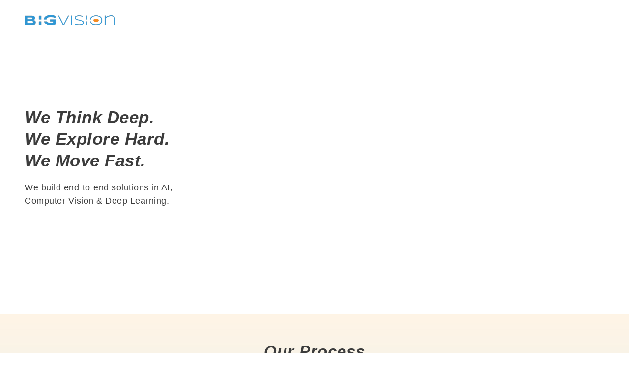

--- FILE ---
content_type: text/html; charset=UTF-8
request_url: https://bigvision.ai/consulting/
body_size: 89648
content:
<!doctype html>
<html lang="en-US">
<head><meta charset="UTF-8"><script>if(navigator.userAgent.match(/MSIE|Internet Explorer/i)||navigator.userAgent.match(/Trident\/7\..*?rv:11/i)){var href=document.location.href;if(!href.match(/[?&]nowprocket/)){if(href.indexOf("?")==-1){if(href.indexOf("#")==-1){document.location.href=href+"?nowprocket=1"}else{document.location.href=href.replace("#","?nowprocket=1#")}}else{if(href.indexOf("#")==-1){document.location.href=href+"&nowprocket=1"}else{document.location.href=href.replace("#","&nowprocket=1#")}}}}</script><script>(()=>{class RocketLazyLoadScripts{constructor(){this.v="2.0.4",this.userEvents=["keydown","keyup","mousedown","mouseup","mousemove","mouseover","mouseout","touchmove","touchstart","touchend","touchcancel","wheel","click","dblclick","input"],this.attributeEvents=["onblur","onclick","oncontextmenu","ondblclick","onfocus","onmousedown","onmouseenter","onmouseleave","onmousemove","onmouseout","onmouseover","onmouseup","onmousewheel","onscroll","onsubmit"]}async t(){this.i(),this.o(),/iP(ad|hone)/.test(navigator.userAgent)&&this.h(),this.u(),this.l(this),this.m(),this.k(this),this.p(this),this._(),await Promise.all([this.R(),this.L()]),this.lastBreath=Date.now(),this.S(this),this.P(),this.D(),this.O(),this.M(),await this.C(this.delayedScripts.normal),await this.C(this.delayedScripts.defer),await this.C(this.delayedScripts.async),await this.T(),await this.F(),await this.j(),await this.A(),window.dispatchEvent(new Event("rocket-allScriptsLoaded")),this.everythingLoaded=!0,this.lastTouchEnd&&await new Promise(t=>setTimeout(t,500-Date.now()+this.lastTouchEnd)),this.I(),this.H(),this.U(),this.W()}i(){this.CSPIssue=sessionStorage.getItem("rocketCSPIssue"),document.addEventListener("securitypolicyviolation",t=>{this.CSPIssue||"script-src-elem"!==t.violatedDirective||"data"!==t.blockedURI||(this.CSPIssue=!0,sessionStorage.setItem("rocketCSPIssue",!0))},{isRocket:!0})}o(){window.addEventListener("pageshow",t=>{this.persisted=t.persisted,this.realWindowLoadedFired=!0},{isRocket:!0}),window.addEventListener("pagehide",()=>{this.onFirstUserAction=null},{isRocket:!0})}h(){let t;function e(e){t=e}window.addEventListener("touchstart",e,{isRocket:!0}),window.addEventListener("touchend",function i(o){o.changedTouches[0]&&t.changedTouches[0]&&Math.abs(o.changedTouches[0].pageX-t.changedTouches[0].pageX)<10&&Math.abs(o.changedTouches[0].pageY-t.changedTouches[0].pageY)<10&&o.timeStamp-t.timeStamp<200&&(window.removeEventListener("touchstart",e,{isRocket:!0}),window.removeEventListener("touchend",i,{isRocket:!0}),"INPUT"===o.target.tagName&&"text"===o.target.type||(o.target.dispatchEvent(new TouchEvent("touchend",{target:o.target,bubbles:!0})),o.target.dispatchEvent(new MouseEvent("mouseover",{target:o.target,bubbles:!0})),o.target.dispatchEvent(new PointerEvent("click",{target:o.target,bubbles:!0,cancelable:!0,detail:1,clientX:o.changedTouches[0].clientX,clientY:o.changedTouches[0].clientY})),event.preventDefault()))},{isRocket:!0})}q(t){this.userActionTriggered||("mousemove"!==t.type||this.firstMousemoveIgnored?"keyup"===t.type||"mouseover"===t.type||"mouseout"===t.type||(this.userActionTriggered=!0,this.onFirstUserAction&&this.onFirstUserAction()):this.firstMousemoveIgnored=!0),"click"===t.type&&t.preventDefault(),t.stopPropagation(),t.stopImmediatePropagation(),"touchstart"===this.lastEvent&&"touchend"===t.type&&(this.lastTouchEnd=Date.now()),"click"===t.type&&(this.lastTouchEnd=0),this.lastEvent=t.type,t.composedPath&&t.composedPath()[0].getRootNode()instanceof ShadowRoot&&(t.rocketTarget=t.composedPath()[0]),this.savedUserEvents.push(t)}u(){this.savedUserEvents=[],this.userEventHandler=this.q.bind(this),this.userEvents.forEach(t=>window.addEventListener(t,this.userEventHandler,{passive:!1,isRocket:!0})),document.addEventListener("visibilitychange",this.userEventHandler,{isRocket:!0})}U(){this.userEvents.forEach(t=>window.removeEventListener(t,this.userEventHandler,{passive:!1,isRocket:!0})),document.removeEventListener("visibilitychange",this.userEventHandler,{isRocket:!0}),this.savedUserEvents.forEach(t=>{(t.rocketTarget||t.target).dispatchEvent(new window[t.constructor.name](t.type,t))})}m(){const t="return false",e=Array.from(this.attributeEvents,t=>"data-rocket-"+t),i="["+this.attributeEvents.join("],[")+"]",o="[data-rocket-"+this.attributeEvents.join("],[data-rocket-")+"]",s=(e,i,o)=>{o&&o!==t&&(e.setAttribute("data-rocket-"+i,o),e["rocket"+i]=new Function("event",o),e.setAttribute(i,t))};new MutationObserver(t=>{for(const n of t)"attributes"===n.type&&(n.attributeName.startsWith("data-rocket-")||this.everythingLoaded?n.attributeName.startsWith("data-rocket-")&&this.everythingLoaded&&this.N(n.target,n.attributeName.substring(12)):s(n.target,n.attributeName,n.target.getAttribute(n.attributeName))),"childList"===n.type&&n.addedNodes.forEach(t=>{if(t.nodeType===Node.ELEMENT_NODE)if(this.everythingLoaded)for(const i of[t,...t.querySelectorAll(o)])for(const t of i.getAttributeNames())e.includes(t)&&this.N(i,t.substring(12));else for(const e of[t,...t.querySelectorAll(i)])for(const t of e.getAttributeNames())this.attributeEvents.includes(t)&&s(e,t,e.getAttribute(t))})}).observe(document,{subtree:!0,childList:!0,attributeFilter:[...this.attributeEvents,...e]})}I(){this.attributeEvents.forEach(t=>{document.querySelectorAll("[data-rocket-"+t+"]").forEach(e=>{this.N(e,t)})})}N(t,e){const i=t.getAttribute("data-rocket-"+e);i&&(t.setAttribute(e,i),t.removeAttribute("data-rocket-"+e))}k(t){Object.defineProperty(HTMLElement.prototype,"onclick",{get(){return this.rocketonclick||null},set(e){this.rocketonclick=e,this.setAttribute(t.everythingLoaded?"onclick":"data-rocket-onclick","this.rocketonclick(event)")}})}S(t){function e(e,i){let o=e[i];e[i]=null,Object.defineProperty(e,i,{get:()=>o,set(s){t.everythingLoaded?o=s:e["rocket"+i]=o=s}})}e(document,"onreadystatechange"),e(window,"onload"),e(window,"onpageshow");try{Object.defineProperty(document,"readyState",{get:()=>t.rocketReadyState,set(e){t.rocketReadyState=e},configurable:!0}),document.readyState="loading"}catch(t){console.log("WPRocket DJE readyState conflict, bypassing")}}l(t){this.originalAddEventListener=EventTarget.prototype.addEventListener,this.originalRemoveEventListener=EventTarget.prototype.removeEventListener,this.savedEventListeners=[],EventTarget.prototype.addEventListener=function(e,i,o){o&&o.isRocket||!t.B(e,this)&&!t.userEvents.includes(e)||t.B(e,this)&&!t.userActionTriggered||e.startsWith("rocket-")||t.everythingLoaded?t.originalAddEventListener.call(this,e,i,o):(t.savedEventListeners.push({target:this,remove:!1,type:e,func:i,options:o}),"mouseenter"!==e&&"mouseleave"!==e||t.originalAddEventListener.call(this,e,t.savedUserEvents.push,o))},EventTarget.prototype.removeEventListener=function(e,i,o){o&&o.isRocket||!t.B(e,this)&&!t.userEvents.includes(e)||t.B(e,this)&&!t.userActionTriggered||e.startsWith("rocket-")||t.everythingLoaded?t.originalRemoveEventListener.call(this,e,i,o):t.savedEventListeners.push({target:this,remove:!0,type:e,func:i,options:o})}}J(t,e){this.savedEventListeners=this.savedEventListeners.filter(i=>{let o=i.type,s=i.target||window;return e!==o||t!==s||(this.B(o,s)&&(i.type="rocket-"+o),this.$(i),!1)})}H(){EventTarget.prototype.addEventListener=this.originalAddEventListener,EventTarget.prototype.removeEventListener=this.originalRemoveEventListener,this.savedEventListeners.forEach(t=>this.$(t))}$(t){t.remove?this.originalRemoveEventListener.call(t.target,t.type,t.func,t.options):this.originalAddEventListener.call(t.target,t.type,t.func,t.options)}p(t){let e;function i(e){return t.everythingLoaded?e:e.split(" ").map(t=>"load"===t||t.startsWith("load.")?"rocket-jquery-load":t).join(" ")}function o(o){function s(e){const s=o.fn[e];o.fn[e]=o.fn.init.prototype[e]=function(){return this[0]===window&&t.userActionTriggered&&("string"==typeof arguments[0]||arguments[0]instanceof String?arguments[0]=i(arguments[0]):"object"==typeof arguments[0]&&Object.keys(arguments[0]).forEach(t=>{const e=arguments[0][t];delete arguments[0][t],arguments[0][i(t)]=e})),s.apply(this,arguments),this}}if(o&&o.fn&&!t.allJQueries.includes(o)){const e={DOMContentLoaded:[],"rocket-DOMContentLoaded":[]};for(const t in e)document.addEventListener(t,()=>{e[t].forEach(t=>t())},{isRocket:!0});o.fn.ready=o.fn.init.prototype.ready=function(i){function s(){parseInt(o.fn.jquery)>2?setTimeout(()=>i.bind(document)(o)):i.bind(document)(o)}return"function"==typeof i&&(t.realDomReadyFired?!t.userActionTriggered||t.fauxDomReadyFired?s():e["rocket-DOMContentLoaded"].push(s):e.DOMContentLoaded.push(s)),o([])},s("on"),s("one"),s("off"),t.allJQueries.push(o)}e=o}t.allJQueries=[],o(window.jQuery),Object.defineProperty(window,"jQuery",{get:()=>e,set(t){o(t)}})}P(){const t=new Map;document.write=document.writeln=function(e){const i=document.currentScript,o=document.createRange(),s=i.parentElement;let n=t.get(i);void 0===n&&(n=i.nextSibling,t.set(i,n));const c=document.createDocumentFragment();o.setStart(c,0),c.appendChild(o.createContextualFragment(e)),s.insertBefore(c,n)}}async R(){return new Promise(t=>{this.userActionTriggered?t():this.onFirstUserAction=t})}async L(){return new Promise(t=>{document.addEventListener("DOMContentLoaded",()=>{this.realDomReadyFired=!0,t()},{isRocket:!0})})}async j(){return this.realWindowLoadedFired?Promise.resolve():new Promise(t=>{window.addEventListener("load",t,{isRocket:!0})})}M(){this.pendingScripts=[];this.scriptsMutationObserver=new MutationObserver(t=>{for(const e of t)e.addedNodes.forEach(t=>{"SCRIPT"!==t.tagName||t.noModule||t.isWPRocket||this.pendingScripts.push({script:t,promise:new Promise(e=>{const i=()=>{const i=this.pendingScripts.findIndex(e=>e.script===t);i>=0&&this.pendingScripts.splice(i,1),e()};t.addEventListener("load",i,{isRocket:!0}),t.addEventListener("error",i,{isRocket:!0}),setTimeout(i,1e3)})})})}),this.scriptsMutationObserver.observe(document,{childList:!0,subtree:!0})}async F(){await this.X(),this.pendingScripts.length?(await this.pendingScripts[0].promise,await this.F()):this.scriptsMutationObserver.disconnect()}D(){this.delayedScripts={normal:[],async:[],defer:[]},document.querySelectorAll("script[type$=rocketlazyloadscript]").forEach(t=>{t.hasAttribute("data-rocket-src")?t.hasAttribute("async")&&!1!==t.async?this.delayedScripts.async.push(t):t.hasAttribute("defer")&&!1!==t.defer||"module"===t.getAttribute("data-rocket-type")?this.delayedScripts.defer.push(t):this.delayedScripts.normal.push(t):this.delayedScripts.normal.push(t)})}async _(){await this.L();let t=[];document.querySelectorAll("script[type$=rocketlazyloadscript][data-rocket-src]").forEach(e=>{let i=e.getAttribute("data-rocket-src");if(i&&!i.startsWith("data:")){i.startsWith("//")&&(i=location.protocol+i);try{const o=new URL(i).origin;o!==location.origin&&t.push({src:o,crossOrigin:e.crossOrigin||"module"===e.getAttribute("data-rocket-type")})}catch(t){}}}),t=[...new Map(t.map(t=>[JSON.stringify(t),t])).values()],this.Y(t,"preconnect")}async G(t){if(await this.K(),!0!==t.noModule||!("noModule"in HTMLScriptElement.prototype))return new Promise(e=>{let i;function o(){(i||t).setAttribute("data-rocket-status","executed"),e()}try{if(navigator.userAgent.includes("Firefox/")||""===navigator.vendor||this.CSPIssue)i=document.createElement("script"),[...t.attributes].forEach(t=>{let e=t.nodeName;"type"!==e&&("data-rocket-type"===e&&(e="type"),"data-rocket-src"===e&&(e="src"),i.setAttribute(e,t.nodeValue))}),t.text&&(i.text=t.text),t.nonce&&(i.nonce=t.nonce),i.hasAttribute("src")?(i.addEventListener("load",o,{isRocket:!0}),i.addEventListener("error",()=>{i.setAttribute("data-rocket-status","failed-network"),e()},{isRocket:!0}),setTimeout(()=>{i.isConnected||e()},1)):(i.text=t.text,o()),i.isWPRocket=!0,t.parentNode.replaceChild(i,t);else{const i=t.getAttribute("data-rocket-type"),s=t.getAttribute("data-rocket-src");i?(t.type=i,t.removeAttribute("data-rocket-type")):t.removeAttribute("type"),t.addEventListener("load",o,{isRocket:!0}),t.addEventListener("error",i=>{this.CSPIssue&&i.target.src.startsWith("data:")?(console.log("WPRocket: CSP fallback activated"),t.removeAttribute("src"),this.G(t).then(e)):(t.setAttribute("data-rocket-status","failed-network"),e())},{isRocket:!0}),s?(t.fetchPriority="high",t.removeAttribute("data-rocket-src"),t.src=s):t.src="data:text/javascript;base64,"+window.btoa(unescape(encodeURIComponent(t.text)))}}catch(i){t.setAttribute("data-rocket-status","failed-transform"),e()}});t.setAttribute("data-rocket-status","skipped")}async C(t){const e=t.shift();return e?(e.isConnected&&await this.G(e),this.C(t)):Promise.resolve()}O(){this.Y([...this.delayedScripts.normal,...this.delayedScripts.defer,...this.delayedScripts.async],"preload")}Y(t,e){this.trash=this.trash||[];let i=!0;var o=document.createDocumentFragment();t.forEach(t=>{const s=t.getAttribute&&t.getAttribute("data-rocket-src")||t.src;if(s&&!s.startsWith("data:")){const n=document.createElement("link");n.href=s,n.rel=e,"preconnect"!==e&&(n.as="script",n.fetchPriority=i?"high":"low"),t.getAttribute&&"module"===t.getAttribute("data-rocket-type")&&(n.crossOrigin=!0),t.crossOrigin&&(n.crossOrigin=t.crossOrigin),t.integrity&&(n.integrity=t.integrity),t.nonce&&(n.nonce=t.nonce),o.appendChild(n),this.trash.push(n),i=!1}}),document.head.appendChild(o)}W(){this.trash.forEach(t=>t.remove())}async T(){try{document.readyState="interactive"}catch(t){}this.fauxDomReadyFired=!0;try{await this.K(),this.J(document,"readystatechange"),document.dispatchEvent(new Event("rocket-readystatechange")),await this.K(),document.rocketonreadystatechange&&document.rocketonreadystatechange(),await this.K(),this.J(document,"DOMContentLoaded"),document.dispatchEvent(new Event("rocket-DOMContentLoaded")),await this.K(),this.J(window,"DOMContentLoaded"),window.dispatchEvent(new Event("rocket-DOMContentLoaded"))}catch(t){console.error(t)}}async A(){try{document.readyState="complete"}catch(t){}try{await this.K(),this.J(document,"readystatechange"),document.dispatchEvent(new Event("rocket-readystatechange")),await this.K(),document.rocketonreadystatechange&&document.rocketonreadystatechange(),await this.K(),this.J(window,"load"),window.dispatchEvent(new Event("rocket-load")),await this.K(),window.rocketonload&&window.rocketonload(),await this.K(),this.allJQueries.forEach(t=>t(window).trigger("rocket-jquery-load")),await this.K(),this.J(window,"pageshow");const t=new Event("rocket-pageshow");t.persisted=this.persisted,window.dispatchEvent(t),await this.K(),window.rocketonpageshow&&window.rocketonpageshow({persisted:this.persisted})}catch(t){console.error(t)}}async K(){Date.now()-this.lastBreath>45&&(await this.X(),this.lastBreath=Date.now())}async X(){return document.hidden?new Promise(t=>setTimeout(t)):new Promise(t=>requestAnimationFrame(t))}B(t,e){return e===document&&"readystatechange"===t||(e===document&&"DOMContentLoaded"===t||(e===window&&"DOMContentLoaded"===t||(e===window&&"load"===t||e===window&&"pageshow"===t)))}static run(){(new RocketLazyLoadScripts).t()}}RocketLazyLoadScripts.run()})();</script>
	
		<meta name="viewport" content="width=device-width, initial-scale=1">
	<link rel="profile" href="https://gmpg.org/xfn/11">
	<meta name='robots' content='index, follow, max-image-preview:large, max-snippet:-1, max-video-preview:-1' />

	<!-- This site is optimized with the Yoast SEO Premium plugin v22.4 (Yoast SEO v26.5) - https://yoast.com/wordpress/plugins/seo/ -->
	<title>AI Consulting | Big Vision</title>
<style id="wpr-usedcss">img:is([sizes=auto i],[sizes^="auto," i]){contain-intrinsic-size:3000px 1500px}.select2-container{box-sizing:border-box;display:inline-block;margin:0;position:relative;vertical-align:middle}.select2-container .select2-selection--single{box-sizing:border-box;cursor:pointer;display:block;height:28px;user-select:none;-webkit-user-select:none}.select2-container .select2-selection--single .select2-selection__rendered{display:block;padding-left:8px;padding-right:20px;overflow:hidden;text-overflow:ellipsis;white-space:nowrap}.select2-container .select2-selection--single .select2-selection__clear{background-color:transparent;border:none;font-size:1em}.select2-container[dir=rtl] .select2-selection--single .select2-selection__rendered{padding-right:8px;padding-left:20px}.select2-container .select2-selection--multiple{box-sizing:border-box;cursor:pointer;display:block;min-height:32px;user-select:none;-webkit-user-select:none}.select2-container .select2-selection--multiple .select2-selection__rendered{display:inline;list-style:none;padding:0}.select2-container .select2-selection--multiple .select2-selection__clear{background-color:transparent;border:none;font-size:1em}.select2-container .select2-search--inline .select2-search__field{box-sizing:border-box;border:none;font-size:100%;margin-top:5px;margin-left:5px;padding:0;max-width:100%;resize:none;height:18px;vertical-align:bottom;font-family:sans-serif;overflow:hidden;word-break:keep-all}.select2-container .select2-search--inline .select2-search__field::-webkit-search-cancel-button{-webkit-appearance:none}.select2-dropdown{background-color:#fff;border:1px solid #aaa;border-radius:4px;box-sizing:border-box;display:block;position:absolute;left:-100000px;width:100%;z-index:1051}.select2-results{display:block}.select2-results__options{list-style:none;margin:0;padding:0}.select2-results__option{padding:6px;user-select:none;-webkit-user-select:none}.select2-results__option--selectable{cursor:pointer}.select2-container--open .select2-dropdown{left:0}.select2-container--open .select2-dropdown--above{border-bottom:none;border-bottom-left-radius:0;border-bottom-right-radius:0}.select2-container--open .select2-dropdown--below{border-top:none;border-top-left-radius:0;border-top-right-radius:0}.select2-search--dropdown{display:block;padding:4px}.select2-search--dropdown .select2-search__field{padding:4px;width:100%;box-sizing:border-box}.select2-search--dropdown .select2-search__field::-webkit-search-cancel-button{-webkit-appearance:none}.select2-search--dropdown.select2-search--hide{display:none}.select2-close-mask{border:0;margin:0;padding:0;display:block;position:fixed;left:0;top:0;min-height:100%;min-width:100%;height:auto;width:auto;opacity:0;z-index:99;background-color:#fff}.select2-hidden-accessible{border:0!important;clip:rect(0 0 0 0)!important;-webkit-clip-path:inset(50%)!important;clip-path:inset(50%)!important;height:1px!important;overflow:hidden!important;padding:0!important;position:absolute!important;width:1px!important;white-space:nowrap!important}.select2-container--default .select2-selection--single{background-color:#fff;border:1px solid #aaa;border-radius:4px}.select2-container--default .select2-selection--single .select2-selection__rendered{color:#444;line-height:28px}.select2-container--default .select2-selection--single .select2-selection__clear{cursor:pointer;float:right;font-weight:700;height:26px;margin-right:20px;padding-right:0}.select2-container--default .select2-selection--single .select2-selection__placeholder{color:#999}.select2-container--default .select2-selection--single .select2-selection__arrow{height:26px;position:absolute;top:1px;right:1px;width:20px}.select2-container--default .select2-selection--single .select2-selection__arrow b{border-color:#888 transparent transparent;border-style:solid;border-width:5px 4px 0;height:0;left:50%;margin-left:-4px;margin-top:-2px;position:absolute;top:50%;width:0}.select2-container--default[dir=rtl] .select2-selection--single .select2-selection__clear{float:left}.select2-container--default[dir=rtl] .select2-selection--single .select2-selection__arrow{left:1px;right:auto}.select2-container--default.select2-container--disabled .select2-selection--single{background-color:#eee;cursor:default}.select2-container--default.select2-container--disabled .select2-selection--single .select2-selection__clear{display:none}.select2-container--default.select2-container--open .select2-selection--single .select2-selection__arrow b{border-color:transparent transparent #888;border-width:0 4px 5px}.select2-container--default .select2-selection--multiple{background-color:#fff;border:1px solid #aaa;border-radius:4px;cursor:text;padding-bottom:5px;padding-right:5px;position:relative}.select2-container--default .select2-selection--multiple.select2-selection--clearable{padding-right:25px}.select2-container--default .select2-selection--multiple .select2-selection__clear{cursor:pointer;font-weight:700;height:20px;margin-right:10px;margin-top:5px;position:absolute;right:0;padding:1px}.select2-container--default .select2-selection--multiple .select2-selection__choice{background-color:#e4e4e4;border:1px solid #aaa;border-radius:4px;box-sizing:border-box;display:inline-block;margin-left:5px;margin-top:5px;padding:0;padding-left:20px;position:relative;max-width:100%;overflow:hidden;text-overflow:ellipsis;vertical-align:bottom;white-space:nowrap}.select2-container--default .select2-selection--multiple .select2-selection__choice__display{cursor:default;padding-left:2px;padding-right:5px}.select2-container--default .select2-selection--multiple .select2-selection__choice__remove{background-color:transparent;border:none;border-right:1px solid #aaa;border-top-left-radius:4px;border-bottom-left-radius:4px;color:#999;cursor:pointer;font-size:1em;font-weight:700;padding:0 4px;position:absolute;left:0;top:0}.select2-container--default .select2-selection--multiple .select2-selection__choice__remove:focus,.select2-container--default .select2-selection--multiple .select2-selection__choice__remove:hover{background-color:#f1f1f1;color:#333;outline:0}.select2-container--default[dir=rtl] .select2-selection--multiple .select2-selection__choice{margin-left:5px;margin-right:auto}.select2-container--default[dir=rtl] .select2-selection--multiple .select2-selection__choice__display{padding-left:5px;padding-right:2px}.select2-container--default[dir=rtl] .select2-selection--multiple .select2-selection__choice__remove{border-left:1px solid #aaa;border-right:none;border-top-left-radius:0;border-bottom-left-radius:0;border-top-right-radius:4px;border-bottom-right-radius:4px}.select2-container--default[dir=rtl] .select2-selection--multiple .select2-selection__clear{float:left;margin-left:10px;margin-right:auto}.select2-container--default.select2-container--focus .select2-selection--multiple{border:1px solid #000;outline:0}.select2-container--default.select2-container--disabled .select2-selection--multiple{background-color:#eee;cursor:default}.select2-container--default.select2-container--disabled .select2-selection__choice__remove{display:none}.select2-container--default.select2-container--open.select2-container--above .select2-selection--multiple,.select2-container--default.select2-container--open.select2-container--above .select2-selection--single{border-top-left-radius:0;border-top-right-radius:0}.select2-container--default.select2-container--open.select2-container--below .select2-selection--multiple,.select2-container--default.select2-container--open.select2-container--below .select2-selection--single{border-bottom-left-radius:0;border-bottom-right-radius:0}.select2-container--default .select2-search--dropdown .select2-search__field{border:1px solid #aaa}.select2-container--default .select2-search--inline .select2-search__field{background:0 0;border:none;outline:0;box-shadow:none;-webkit-appearance:textfield}.select2-container--default .select2-results>.select2-results__options{max-height:200px;overflow-y:auto}.select2-container--default .select2-results__option .select2-results__option{padding-left:1em}.select2-container--default .select2-results__option .select2-results__option .select2-results__group{padding-left:0}.select2-container--default .select2-results__option .select2-results__option .select2-results__option{margin-left:-1em;padding-left:2em}.select2-container--default .select2-results__option .select2-results__option .select2-results__option .select2-results__option{margin-left:-2em;padding-left:3em}.select2-container--default .select2-results__option .select2-results__option .select2-results__option .select2-results__option .select2-results__option{margin-left:-3em;padding-left:4em}.select2-container--default .select2-results__option .select2-results__option .select2-results__option .select2-results__option .select2-results__option .select2-results__option{margin-left:-4em;padding-left:5em}.select2-container--default .select2-results__option .select2-results__option .select2-results__option .select2-results__option .select2-results__option .select2-results__option .select2-results__option{margin-left:-5em;padding-left:6em}.select2-container--default .select2-results__option--group{padding:0}.select2-container--default .select2-results__option--disabled{color:#999}.select2-container--default .select2-results__option--selected{background-color:#ddd}.select2-container--default .select2-results__option--highlighted.select2-results__option--selectable{background-color:#5897fb;color:#fff}.select2-container--default .select2-results__group{cursor:default;display:block;padding:6px}.select2-container--classic .select2-selection--single{background-color:#f7f7f7;border:1px solid #aaa;border-radius:4px;outline:0;background-image:-webkit-linear-gradient(top,#fff 50%,#eee 100%);background-image:-o-linear-gradient(top,#fff 50%,#eee 100%);background-image:linear-gradient(to bottom,#fff 50%,#eee 100%);background-repeat:repeat-x}.select2-container--classic .select2-selection--single:focus{border:1px solid #5897fb}.select2-container--classic .select2-selection--single .select2-selection__rendered{color:#444;line-height:28px}.select2-container--classic .select2-selection--single .select2-selection__clear{cursor:pointer;float:right;font-weight:700;height:26px;margin-right:20px}.select2-container--classic .select2-selection--single .select2-selection__placeholder{color:#999}.select2-container--classic .select2-selection--single .select2-selection__arrow{background-color:#ddd;border:none;border-left:1px solid #aaa;border-top-right-radius:4px;border-bottom-right-radius:4px;height:26px;position:absolute;top:1px;right:1px;width:20px;background-image:-webkit-linear-gradient(top,#eee 50%,#ccc 100%);background-image:-o-linear-gradient(top,#eee 50%,#ccc 100%);background-image:linear-gradient(to bottom,#eee 50%,#ccc 100%);background-repeat:repeat-x}.select2-container--classic .select2-selection--single .select2-selection__arrow b{border-color:#888 transparent transparent;border-style:solid;border-width:5px 4px 0;height:0;left:50%;margin-left:-4px;margin-top:-2px;position:absolute;top:50%;width:0}.select2-container--classic[dir=rtl] .select2-selection--single .select2-selection__clear{float:left}.select2-container--classic[dir=rtl] .select2-selection--single .select2-selection__arrow{border:none;border-right:1px solid #aaa;border-radius:0;border-top-left-radius:4px;border-bottom-left-radius:4px;left:1px;right:auto}.select2-container--classic.select2-container--open .select2-selection--single{border:1px solid #5897fb}.select2-container--classic.select2-container--open .select2-selection--single .select2-selection__arrow{background:0 0;border:none}.select2-container--classic.select2-container--open .select2-selection--single .select2-selection__arrow b{border-color:transparent transparent #888;border-width:0 4px 5px}.select2-container--classic.select2-container--open.select2-container--above .select2-selection--single{border-top:none;border-top-left-radius:0;border-top-right-radius:0;background-image:-webkit-linear-gradient(top,#fff 0,#eee 50%);background-image:-o-linear-gradient(top,#fff 0,#eee 50%);background-image:linear-gradient(to bottom,#fff 0,#eee 50%);background-repeat:repeat-x}.select2-container--classic.select2-container--open.select2-container--below .select2-selection--single{border-bottom:none;border-bottom-left-radius:0;border-bottom-right-radius:0;background-image:-webkit-linear-gradient(top,#eee 50%,#fff 100%);background-image:-o-linear-gradient(top,#eee 50%,#fff 100%);background-image:linear-gradient(to bottom,#eee 50%,#fff 100%);background-repeat:repeat-x}.select2-container--classic .select2-selection--multiple{background-color:#fff;border:1px solid #aaa;border-radius:4px;cursor:text;outline:0;padding-bottom:5px;padding-right:5px}.select2-container--classic .select2-selection--multiple:focus{border:1px solid #5897fb}.select2-container--classic .select2-selection--multiple .select2-selection__clear{display:none}.select2-container--classic .select2-selection--multiple .select2-selection__choice{background-color:#e4e4e4;border:1px solid #aaa;border-radius:4px;display:inline-block;margin-left:5px;margin-top:5px;padding:0}.select2-container--classic .select2-selection--multiple .select2-selection__choice__display{cursor:default;padding-left:2px;padding-right:5px}.select2-container--classic .select2-selection--multiple .select2-selection__choice__remove{background-color:transparent;border:none;border-top-left-radius:4px;border-bottom-left-radius:4px;color:#888;cursor:pointer;font-size:1em;font-weight:700;padding:0 4px}.select2-container--classic .select2-selection--multiple .select2-selection__choice__remove:hover{color:#555;outline:0}.select2-container--classic[dir=rtl] .select2-selection--multiple .select2-selection__choice{margin-left:5px;margin-right:auto}.select2-container--classic[dir=rtl] .select2-selection--multiple .select2-selection__choice__display{padding-left:5px;padding-right:2px}.select2-container--classic[dir=rtl] .select2-selection--multiple .select2-selection__choice__remove{border-top-left-radius:0;border-bottom-left-radius:0;border-top-right-radius:4px;border-bottom-right-radius:4px}.select2-container--classic.select2-container--open .select2-selection--multiple{border:1px solid #5897fb}.select2-container--classic.select2-container--open.select2-container--above .select2-selection--multiple{border-top:none;border-top-left-radius:0;border-top-right-radius:0}.select2-container--classic.select2-container--open.select2-container--below .select2-selection--multiple{border-bottom:none;border-bottom-left-radius:0;border-bottom-right-radius:0}.select2-container--classic .select2-search--dropdown .select2-search__field{border:1px solid #aaa;outline:0}.select2-container--classic .select2-search--inline .select2-search__field{outline:0;box-shadow:none}.select2-container--classic .select2-dropdown{background-color:#fff;border:1px solid transparent}.select2-container--classic .select2-dropdown--above{border-bottom:none}.select2-container--classic .select2-dropdown--below{border-top:none}.select2-container--classic .select2-results>.select2-results__options{max-height:200px;overflow-y:auto}.select2-container--classic .select2-results__option--group{padding:0}.select2-container--classic .select2-results__option--disabled{color:grey}.select2-container--classic .select2-results__option--highlighted.select2-results__option--selectable{background-color:#3875d7;color:#fff}.select2-container--classic .select2-results__group{cursor:default;display:block;padding:6px}.select2-container--classic.select2-container--open .select2-dropdown{border-color:#5897fb}:root{--wp--preset--aspect-ratio--square:1;--wp--preset--aspect-ratio--4-3:4/3;--wp--preset--aspect-ratio--3-4:3/4;--wp--preset--aspect-ratio--3-2:3/2;--wp--preset--aspect-ratio--2-3:2/3;--wp--preset--aspect-ratio--16-9:16/9;--wp--preset--aspect-ratio--9-16:9/16;--wp--preset--color--black:#000000;--wp--preset--color--cyan-bluish-gray:#abb8c3;--wp--preset--color--white:#ffffff;--wp--preset--color--pale-pink:#f78da7;--wp--preset--color--vivid-red:#cf2e2e;--wp--preset--color--luminous-vivid-orange:#ff6900;--wp--preset--color--luminous-vivid-amber:#fcb900;--wp--preset--color--light-green-cyan:#7bdcb5;--wp--preset--color--vivid-green-cyan:#00d084;--wp--preset--color--pale-cyan-blue:#8ed1fc;--wp--preset--color--vivid-cyan-blue:#0693e3;--wp--preset--color--vivid-purple:#9b51e0;--wp--preset--gradient--vivid-cyan-blue-to-vivid-purple:linear-gradient(135deg,rgb(6, 147, 227) 0%,rgb(155, 81, 224) 100%);--wp--preset--gradient--light-green-cyan-to-vivid-green-cyan:linear-gradient(135deg,rgb(122, 220, 180) 0%,rgb(0, 208, 130) 100%);--wp--preset--gradient--luminous-vivid-amber-to-luminous-vivid-orange:linear-gradient(135deg,rgb(252, 185, 0) 0%,rgb(255, 105, 0) 100%);--wp--preset--gradient--luminous-vivid-orange-to-vivid-red:linear-gradient(135deg,rgb(255, 105, 0) 0%,rgb(207, 46, 46) 100%);--wp--preset--gradient--very-light-gray-to-cyan-bluish-gray:linear-gradient(135deg,rgb(238, 238, 238) 0%,rgb(169, 184, 195) 100%);--wp--preset--gradient--cool-to-warm-spectrum:linear-gradient(135deg,rgb(74, 234, 220) 0%,rgb(151, 120, 209) 20%,rgb(207, 42, 186) 40%,rgb(238, 44, 130) 60%,rgb(251, 105, 98) 80%,rgb(254, 248, 76) 100%);--wp--preset--gradient--blush-light-purple:linear-gradient(135deg,rgb(255, 206, 236) 0%,rgb(152, 150, 240) 100%);--wp--preset--gradient--blush-bordeaux:linear-gradient(135deg,rgb(254, 205, 165) 0%,rgb(254, 45, 45) 50%,rgb(107, 0, 62) 100%);--wp--preset--gradient--luminous-dusk:linear-gradient(135deg,rgb(255, 203, 112) 0%,rgb(199, 81, 192) 50%,rgb(65, 88, 208) 100%);--wp--preset--gradient--pale-ocean:linear-gradient(135deg,rgb(255, 245, 203) 0%,rgb(182, 227, 212) 50%,rgb(51, 167, 181) 100%);--wp--preset--gradient--electric-grass:linear-gradient(135deg,rgb(202, 248, 128) 0%,rgb(113, 206, 126) 100%);--wp--preset--gradient--midnight:linear-gradient(135deg,rgb(2, 3, 129) 0%,rgb(40, 116, 252) 100%);--wp--preset--font-size--small:13px;--wp--preset--font-size--medium:20px;--wp--preset--font-size--large:36px;--wp--preset--font-size--x-large:42px;--wp--preset--spacing--20:0.44rem;--wp--preset--spacing--30:0.67rem;--wp--preset--spacing--40:1rem;--wp--preset--spacing--50:1.5rem;--wp--preset--spacing--60:2.25rem;--wp--preset--spacing--70:3.38rem;--wp--preset--spacing--80:5.06rem;--wp--preset--shadow--natural:6px 6px 9px rgba(0, 0, 0, .2);--wp--preset--shadow--deep:12px 12px 50px rgba(0, 0, 0, .4);--wp--preset--shadow--sharp:6px 6px 0px rgba(0, 0, 0, .2);--wp--preset--shadow--outlined:6px 6px 0px -3px rgb(255, 255, 255),6px 6px rgb(0, 0, 0);--wp--preset--shadow--crisp:6px 6px 0px rgb(0, 0, 0)}:where(.is-layout-flex){gap:.5em}:where(.is-layout-grid){gap:.5em}:where(.wp-block-post-template.is-layout-flex){gap:1.25em}:where(.wp-block-post-template.is-layout-grid){gap:1.25em}:where(.wp-block-term-template.is-layout-flex){gap:1.25em}:where(.wp-block-term-template.is-layout-grid){gap:1.25em}:where(.wp-block-columns.is-layout-flex){gap:2em}:where(.wp-block-columns.is-layout-grid){gap:2em}:root :where(.wp-block-pullquote){font-size:1.5em;line-height:1.6}html{line-height:1.15;-webkit-text-size-adjust:100%}*,:after,:before{-webkit-box-sizing:border-box;box-sizing:border-box}body{margin:0;font-family:-apple-system,BlinkMacSystemFont,'Segoe UI',Roboto,'Helvetica Neue',Arial,'Noto Sans',sans-serif,'Apple Color Emoji','Segoe UI Emoji','Segoe UI Symbol','Noto Color Emoji';font-size:1rem;font-weight:400;line-height:1.5;color:#333;background-color:#fff;-webkit-font-smoothing:antialiased;-moz-osx-font-smoothing:grayscale}h2,h3{margin-top:.5rem;margin-bottom:1rem;font-family:inherit;font-weight:500;line-height:1.2;color:inherit}h2{font-size:2rem}h3{font-size:1.75rem}p{margin-top:0;margin-bottom:.9rem}hr{-webkit-box-sizing:content-box;box-sizing:content-box;height:0;overflow:visible}a{background-color:transparent;text-decoration:none;color:<strong>#3096d2</strong>}a:active,a:hover{color:#336}a:not([href]):not([tabindex]),a:not([href]):not([tabindex]):focus,a:not([href]):not([tabindex]):hover{color:inherit;text-decoration:none}a:not([href]):not([tabindex]):focus{outline:0}b,strong{font-weight:bolder}code{font-family:monospace,monospace;font-size:1em}sub{font-size:75%;line-height:0;position:relative;vertical-align:baseline}sub{bottom:-.25em}img{border-style:none;height:auto;max-width:100%}figcaption{font-size:16px;color:#333;line-height:1.4;font-style:italic;font-weight:400}[hidden],template{display:none}@media print{*,:after,:before{background:0 0!important;color:#000!important;-webkit-box-shadow:none!important;box-shadow:none!important;text-shadow:none!important}a,a:visited{text-decoration:underline}a[href]:after{content:" (" attr(href) ")"}a[href^="#"]:after,a[href^="javascript:"]:after{content:""}img,tr{page-break-inside:avoid}h2,h3,p{orphans:3;widows:3}h2,h3{page-break-after:avoid}}label{display:inline-block;line-height:1;vertical-align:middle}button,input,optgroup,select,textarea{font-family:inherit;font-size:1rem;line-height:1.5;margin:0}input[type=date],input[type=email],input[type=number],input[type=search],input[type=text],input[type=url],select,textarea{width:100%;border:1px solid #666;border-radius:3px;padding:.5rem 1rem;-webkit-transition:.3s;-o-transition:.3s;transition:all .3s}input[type=date]:focus,input[type=email]:focus,input[type=number]:focus,input[type=search]:focus,input[type=text]:focus,input[type=url]:focus,select:focus,textarea:focus{border-color:#333}button,input{overflow:visible}button,select{text-transform:none}[type=button],[type=reset],[type=submit],button{width:auto;-webkit-appearance:button}[type=button]::-moz-focus-inner,[type=reset]::-moz-focus-inner,[type=submit]::-moz-focus-inner,button::-moz-focus-inner{border-style:none;padding:0}[type=button]:-moz-focusring,[type=reset]:-moz-focusring,[type=submit]:-moz-focusring,button:-moz-focusring{outline:ButtonText dotted 1px}[type=button],[type=submit],button{display:inline-block;font-weight:400;color:#3096d2;text-align:center;white-space:nowrap;-webkit-user-select:none;-moz-user-select:none;-ms-user-select:none;user-select:none;background-color:transparent;border:1px solid #3096d2;padding:.5rem 1rem;font-size:1rem;border-radius:3px;-webkit-transition:.3s;-o-transition:.3s;transition:all .3s}[type=button]:focus,[type=submit]:focus,button:focus{outline:-webkit-focus-ring-color auto 5px}[type=button]:focus,[type=button]:hover,[type=submit]:focus,[type=submit]:hover,button:focus,button:hover{color:#fff;background-color:#3096d2;text-decoration:none}[type=button]:not(:disabled),[type=submit]:not(:disabled),button:not(:disabled){cursor:pointer}fieldset{padding:.35em .75em .625em}legend{-webkit-box-sizing:border-box;box-sizing:border-box;color:inherit;display:table;max-width:100%;padding:0;white-space:normal}progress{vertical-align:baseline}textarea{overflow:auto;resize:vertical}[type=checkbox],[type=radio]{-webkit-box-sizing:border-box;box-sizing:border-box;padding:0}[type=number]::-webkit-inner-spin-button,[type=number]::-webkit-outer-spin-button{height:auto}[type=search]{-webkit-appearance:textfield;outline-offset:-2px}[type=search]::-webkit-search-decoration{-webkit-appearance:none}::-webkit-file-upload-button{-webkit-appearance:button;font:inherit}select{display:block}table{background-color:transparent;width:100%;margin-bottom:15px;font-size:.9em;border-spacing:0;border-collapse:collapse}table td,table th{padding:15px;line-height:1.5;vertical-align:top;border:1px solid hsla(0,0%,50.2%,.5019607843137255)}table th{font-weight:700}table tbody>tr:nth-child(odd)>td,table tbody>tr:nth-child(odd)>th{background-color:hsla(0,0%,50.2%,.07058823529411765)}table tbody tr:hover>td,table tbody tr:hover>th{background-color:hsla(0,0%,50.2%,.10196078431372549)}table tbody+tbody{border-top:2px solid hsla(0,0%,50.2%,.5019607843137255)}li,ul{margin-top:0;margin-bottom:0;border:0;outline:0;font-size:100%;vertical-align:baseline;background:0 0}.comments-area a,.page-content a{text-decoration:underline}.wp-caption{margin-bottom:1.25rem;max-width:100%}.wp-caption img{display:block;margin-left:auto;margin-right:auto}.wp-caption-text{margin:0}.pagination{margin:20px auto}.sticky{position:relative;display:block}.hide{display:none!important}.screen-reader-text:focus{background-color:#eee;clip:auto!important;-webkit-clip-path:none;clip-path:none;color:#333;display:block;font-size:1rem;height:auto;left:5px;line-height:normal;padding:15px 23px 14px;text-decoration:none;top:5px;width:auto;z-index:100000}.site-header{display:-webkit-box;display:-ms-flexbox;display:flex;-ms-flex-wrap:wrap;flex-wrap:wrap;-webkit-box-pack:justify;-ms-flex-pack:justify;justify-content:space-between;padding-top:1rem;padding-bottom:1rem;position:relative}#comments .comment{position:relative}#comments .reply{font-size:11px;line-height:1}#comments .children{position:relative;list-style:none;margin:0;padding-left:30px}body.rtl #comments .children{padding-left:0;padding-right:30px}#comments .children li:last-child{padding-bottom:0}.site-navigation-toggle-holder{-webkit-box-pack:end;-ms-flex-pack:end;justify-content:flex-end;-webkit-box-flex:1;-ms-flex-positive:1;flex-grow:1;max-width:20%;padding:8px 15px}.site-navigation-toggle-holder,.site-navigation-toggle-holder .site-navigation-toggle{display:-webkit-box;display:-ms-flexbox;display:flex;-webkit-box-align:center;-ms-flex-align:center;align-items:center}.site-navigation-toggle-holder .site-navigation-toggle{-webkit-box-pack:center;-ms-flex-pack:center;justify-content:center;font-size:22px;padding:.25em;cursor:pointer;border:0 solid;border-radius:3px;background-color:rgba(0,0,0,.05);color:#494c4f}.site-navigation-toggle-holder.elementor-active .site-navigation-toggle i:before{content:"\e87f"}.site-navigation-dropdown{margin-top:10px;-webkit-transition:max-height .3s,-webkit-transform .3s;transition:max-height .3s,-webkit-transform .3s;-o-transition:max-height .3s,transform .3s;transition:max-height .3s,transform .3s;transition:max-height .3s,transform .3s,-webkit-transform .3s;-webkit-transform-origin:top;-ms-transform-origin:top;transform-origin:top;position:absolute;bottom:0;left:0;z-index:10000;width:100%}.site-navigation-toggle-holder:not(.elementor-active)+.site-navigation-dropdown{-webkit-transform:scaleY(0);-ms-transform:scaleY(0);transform:scaleY(0);max-height:0}.site-navigation-toggle-holder.elementor-active+.site-navigation-dropdown{-webkit-transform:scaleY(1);-ms-transform:scaleY(1);transform:scaleY(1);max-height:100vh}.site-navigation-dropdown ul{padding:0}.site-navigation-dropdown ul.menu{position:absolute;width:100%;padding:0;margin:0;background:#fff}.site-navigation-dropdown ul.menu li{display:block;width:100%;position:relative}.site-navigation-dropdown ul.menu li a{display:block;padding:20px;background:#fff;color:#55595c;-webkit-box-shadow:inset 0 -1px 0 rgba(0,0,0,.10196078431372549);box-shadow:inset 0 -1px 0 rgba(0,0,0,.10196078431372549)}.site-navigation-dropdown ul.menu li.current-menu-item a{color:#fff;background:#55595c}.site-navigation-dropdown ul.menu>li li{-webkit-transition:max-height .3s,-webkit-transform .3s;transition:max-height .3s,-webkit-transform .3s;-o-transition:max-height .3s,transform .3s;transition:max-height .3s,transform .3s;transition:max-height .3s,transform .3s,-webkit-transform .3s;-webkit-transform-origin:top;-ms-transform-origin:top;transform-origin:top;-webkit-transform:scaleY(0);-ms-transform:scaleY(0);transform:scaleY(0);max-height:0}.site-navigation-dropdown ul.menu li.elementor-active>ul>li{-webkit-transform:scaleY(1);-ms-transform:scaleY(1);transform:scaleY(1);max-height:100vh}.site-header:not(.dynamic-header),body:not([class*=elementor-page-]) .site-main{margin-right:auto;margin-left:auto;width:100%}@media (max-width:575px){.site-header:not(.dynamic-header),body:not([class*=elementor-page-]) .site-main{padding-right:10px;padding-left:10px}}@media (min-width:576px){.site-header:not(.dynamic-header),body:not([class*=elementor-page-]) .site-main{max-width:500px}}@media (min-width:768px){.site-header:not(.dynamic-header),body:not([class*=elementor-page-]) .site-main{max-width:600px}}@media (min-width:992px){.site-header:not(.dynamic-header),body:not([class*=elementor-page-]) .site-main{max-width:800px}}@media (min-width:1200px){.site-header:not(.dynamic-header),body:not([class*=elementor-page-]) .site-main{max-width:1140px}}.site-header+.elementor{min-height:calc(100vh - 320px)}:root{--direction-multiplier:1}body.rtl,html[dir=rtl]{--direction-multiplier:-1}.elementor-hidden{display:none}.elementor-screen-only,.screen-reader-text,.screen-reader-text span{height:1px;margin:-1px;overflow:hidden;padding:0;position:absolute;top:-10000em;width:1px;clip:rect(0,0,0,0);border:0}.elementor *,.elementor :after,.elementor :before{box-sizing:border-box}.elementor a{box-shadow:none;text-decoration:none}.elementor hr{background-color:transparent;margin:0}.elementor img{border:none;border-radius:0;box-shadow:none;height:auto;max-width:100%}.elementor .elementor-widget:not(.elementor-widget-text-editor):not(.elementor-widget-theme-post-content) figure{margin:0}.elementor iframe,.elementor object,.elementor video{border:none;line-height:1;margin:0;max-width:100%;width:100%}.elementor .elementor-background-video-container{direction:ltr;inset:0;overflow:hidden;position:absolute;z-index:0}.elementor .elementor-background-video-container{pointer-events:none;transition:opacity 1s}.elementor .elementor-background-video-hosted{inset-block-start:50%;inset-inline-start:50%;position:absolute;transform:translate(-50%,-50%)}.elementor .elementor-background-video-hosted{-o-object-fit:cover;object-fit:cover}.e-con-inner>.elementor-element.elementor-absolute,.e-con>.elementor-element.elementor-absolute,.elementor-widget-wrap>.elementor-element.elementor-absolute{position:absolute}.elementor-widget-wrap .elementor-element.elementor-widget__width-auto,.elementor-widget-wrap .elementor-element.elementor-widget__width-initial{max-width:100%}@media (max-width:767px){table table{font-size:.8em}table table td,table table th{padding:7px;line-height:1.3}table table th{font-weight:400}#comments .children{padding-left:20px}.elementor-widget-wrap .elementor-element.elementor-widget-mobile__width-auto,.elementor-widget-wrap .elementor-element.elementor-widget-mobile__width-initial{max-width:100%}}.elementor-element{--flex-direction:initial;--flex-wrap:initial;--justify-content:initial;--align-items:initial;--align-content:initial;--gap:initial;--flex-basis:initial;--flex-grow:initial;--flex-shrink:initial;--order:initial;--align-self:initial;align-self:var(--align-self);flex-basis:var(--flex-basis);flex-grow:var(--flex-grow);flex-shrink:var(--flex-shrink);order:var(--order)}.elementor-element.elementor-absolute{z-index:1}.elementor-element:where(.e-con-full,.elementor-widget){align-content:var(--align-content);align-items:var(--align-items);flex-direction:var(--flex-direction);flex-wrap:var(--flex-wrap);gap:var(--row-gap) var(--column-gap);justify-content:var(--justify-content)}.elementor-invisible{visibility:hidden}.elementor-align-center{text-align:center}.elementor-align-center .elementor-button{width:auto}:root{--page-title-display:block}.elementor-section{position:relative}.elementor-section .elementor-container{display:flex;margin-left:auto;margin-right:auto;position:relative}@media (max-width:1024px){.elementor-widget-wrap .elementor-element.elementor-widget-tablet__width-auto{max-width:100%}.elementor-section .elementor-container{flex-wrap:wrap}}.elementor-section.elementor-section-boxed>.elementor-container{max-width:1140px}.elementor-section.elementor-section-stretched{position:relative;width:100%}.elementor-section.elementor-section-items-top>.elementor-container{align-items:flex-start}.elementor-section.elementor-section-items-middle>.elementor-container{align-items:center}.elementor-widget-wrap{align-content:flex-start;flex-wrap:wrap;position:relative;width:100%}.elementor:not(.elementor-bc-flex-widget) .elementor-widget-wrap{display:flex}.elementor-widget-wrap>.elementor-element{width:100%}.elementor-widget-wrap.e-swiper-container{width:calc(100% - (var(--e-column-margin-left,0px) + var(--e-column-margin-right,0px)))}.elementor-widget{position:relative}.elementor-widget:not(:last-child){margin-bottom:var(--kit-widget-spacing,20px)}.elementor-widget:not(:last-child).elementor-absolute,.elementor-widget:not(:last-child).elementor-widget__width-auto,.elementor-widget:not(:last-child).elementor-widget__width-initial{margin-bottom:0}.elementor-column{display:flex;min-height:1px;position:relative}.elementor-column-gap-default>.elementor-column>.elementor-element-populated{padding:10px}.elementor-inner-section .elementor-column-gap-no .elementor-element-populated{padding:0}@media (min-width:768px){.elementor-column.elementor-col-25{width:25%}.elementor-column.elementor-col-33{width:33.333%}.elementor-column.elementor-col-40{width:40%}.elementor-column.elementor-col-50{width:50%}.elementor-column.elementor-col-100{width:100%}}.elementor-grid{display:grid;grid-column-gap:var(--grid-column-gap);grid-row-gap:var(--grid-row-gap)}.elementor-grid .elementor-grid-item{min-width:0}.elementor-grid-0 .elementor-grid{display:inline-block;margin-bottom:calc(-1 * var(--grid-row-gap));width:100%;word-spacing:var(--grid-column-gap)}.elementor-grid-0 .elementor-grid .elementor-grid-item{display:inline-block;margin-bottom:var(--grid-row-gap);word-break:break-word}@media (min-width:1025px){#elementor-device-mode:after{content:"desktop"}}@media (min-width:-1){#elementor-device-mode:after{content:"widescreen"}}@media (max-width:-1){#elementor-device-mode:after{content:"laptop";content:"tablet_extra"}}@media (max-width:1024px){#elementor-device-mode:after{content:"tablet"}}@media (max-width:-1){#elementor-device-mode:after{content:"mobile_extra"}}@media (max-width:767px){.elementor-column.elementor-sm-100{width:100%}.elementor-reverse-mobile>.elementor-container>:first-child{order:10}.elementor-reverse-mobile>.elementor-container>:nth-child(2){order:9}.elementor-reverse-mobile>.elementor-container>:nth-child(3){order:8}.elementor-reverse-mobile>.elementor-container>:nth-child(4){order:7}.elementor-reverse-mobile>.elementor-container>:nth-child(5){order:6}.elementor-reverse-mobile>.elementor-container>:nth-child(6){order:5}.elementor-reverse-mobile>.elementor-container>:nth-child(7){order:4}.elementor-reverse-mobile>.elementor-container>:nth-child(8){order:3}.elementor-reverse-mobile>.elementor-container>:nth-child(9){order:2}.elementor-reverse-mobile>.elementor-container>:nth-child(10){order:1}.elementor-column{width:100%}#elementor-device-mode:after{content:"mobile"}}@media (prefers-reduced-motion:no-preference){html{scroll-behavior:smooth}}.e-con{--border-radius:0;--border-top-width:0px;--border-right-width:0px;--border-bottom-width:0px;--border-left-width:0px;--border-style:initial;--border-color:initial;--container-widget-width:100%;--container-widget-height:initial;--container-widget-flex-grow:0;--container-widget-align-self:initial;--content-width:min(100%,var(--container-max-width,1140px));--width:100%;--min-height:initial;--height:auto;--text-align:initial;--margin-top:0px;--margin-right:0px;--margin-bottom:0px;--margin-left:0px;--padding-top:var(--container-default-padding-top,10px);--padding-right:var(--container-default-padding-right,10px);--padding-bottom:var(--container-default-padding-bottom,10px);--padding-left:var(--container-default-padding-left,10px);--position:relative;--z-index:revert;--overflow:visible;--gap:var(--widgets-spacing,20px);--row-gap:var(--widgets-spacing-row,20px);--column-gap:var(--widgets-spacing-column,20px);--overlay-mix-blend-mode:initial;--overlay-opacity:1;--overlay-transition:0.3s;--e-con-grid-template-columns:repeat(3,1fr);--e-con-grid-template-rows:repeat(2,1fr);border-radius:var(--border-radius);height:var(--height);min-height:var(--min-height);min-width:0;overflow:var(--overflow);position:var(--position);width:var(--width);z-index:var(--z-index);--flex-wrap-mobile:wrap;margin-block-end:var(--margin-block-end);margin-block-start:var(--margin-block-start);margin-inline-end:var(--margin-inline-end);margin-inline-start:var(--margin-inline-start);padding-inline-end:var(--padding-inline-end);padding-inline-start:var(--padding-inline-start)}.e-con:where(:not(.e-div-block-base)){transition:background var(--background-transition,.3s),border var(--border-transition,.3s),box-shadow var(--border-transition,.3s),transform var(--e-con-transform-transition-duration,.4s)}.e-con{--margin-block-start:var(--margin-top);--margin-block-end:var(--margin-bottom);--margin-inline-start:var(--margin-left);--margin-inline-end:var(--margin-right);--padding-inline-start:var(--padding-left);--padding-inline-end:var(--padding-right);--padding-block-start:var(--padding-top);--padding-block-end:var(--padding-bottom);--border-block-start-width:var(--border-top-width);--border-block-end-width:var(--border-bottom-width);--border-inline-start-width:var(--border-left-width);--border-inline-end-width:var(--border-right-width)}body.rtl .e-con{--padding-inline-start:var(--padding-right);--padding-inline-end:var(--padding-left);--margin-inline-start:var(--margin-right);--margin-inline-end:var(--margin-left);--border-inline-start-width:var(--border-right-width);--border-inline-end-width:var(--border-left-width)}.e-con>.e-con-inner{padding-block-end:var(--padding-block-end);padding-block-start:var(--padding-block-start);text-align:var(--text-align)}.e-con,.e-con>.e-con-inner{display:var(--display)}.e-con>.e-con-inner{gap:var(--row-gap) var(--column-gap);height:100%;margin:0 auto;max-width:var(--content-width);padding-inline-end:0;padding-inline-start:0;width:100%}:is(.elementor-section-wrap,[data-elementor-id])>.e-con{--margin-left:auto;--margin-right:auto;max-width:min(100%,var(--width))}.e-con .elementor-widget.elementor-widget{margin-block-end:0}.e-con:before,.e-con>.elementor-motion-effects-container>.elementor-motion-effects-layer:before,:is(.e-con,.e-con>.e-con-inner)>.elementor-background-video-container:before{border-block-end-width:var(--border-block-end-width);border-block-start-width:var(--border-block-start-width);border-color:var(--border-color);border-inline-end-width:var(--border-inline-end-width);border-inline-start-width:var(--border-inline-start-width);border-radius:var(--border-radius);border-style:var(--border-style);content:var(--background-overlay);display:block;height:max(100% + var(--border-top-width) + var(--border-bottom-width),100%);left:calc(0px - var(--border-left-width));mix-blend-mode:var(--overlay-mix-blend-mode);opacity:var(--overlay-opacity);position:absolute;top:calc(0px - var(--border-top-width));transition:var(--overlay-transition,.3s);width:max(100% + var(--border-left-width) + var(--border-right-width),100%)}.e-con:before{transition:background var(--overlay-transition,.3s),border-radius var(--border-transition,.3s),opacity var(--overlay-transition,.3s)}:is(.e-con,.e-con>.e-con-inner)>.elementor-background-video-container{border-block-end-width:var(--border-block-end-width);border-block-start-width:var(--border-block-start-width);border-color:var(--border-color);border-inline-end-width:var(--border-inline-end-width);border-inline-start-width:var(--border-inline-start-width);border-radius:var(--border-radius);border-style:var(--border-style);height:max(100% + var(--border-top-width) + var(--border-bottom-width),100%);left:calc(0px - var(--border-left-width));top:calc(0px - var(--border-top-width));width:max(100% + var(--border-left-width) + var(--border-right-width),100%)}@media (max-width:767px){:is(.e-con,.e-con>.e-con-inner)>.elementor-background-video-container.elementor-hidden-mobile{display:none}}:is(.e-con,.e-con>.e-con-inner)>.elementor-background-video-container:before{z-index:1}.e-con .elementor-widget{min-width:0}.e-con .elementor-widget.e-widget-swiper{width:100%}.e-con>.e-con-inner>.elementor-widget>.elementor-widget-container,.e-con>.elementor-widget>.elementor-widget-container{height:100%}.e-con.e-con>.e-con-inner>.elementor-widget,.elementor.elementor .e-con>.elementor-widget{max-width:100%}.e-con .elementor-widget:not(:last-child){--kit-widget-spacing:0px}.elementor-form-fields-wrapper{display:flex;flex-wrap:wrap}.elementor-form-fields-wrapper.elementor-labels-above .elementor-field-group .elementor-field-subgroup,.elementor-form-fields-wrapper.elementor-labels-above .elementor-field-group>.elementor-select-wrapper,.elementor-form-fields-wrapper.elementor-labels-above .elementor-field-group>input,.elementor-form-fields-wrapper.elementor-labels-above .elementor-field-group>textarea{flex-basis:100%;max-width:100%}.elementor-form-fields-wrapper.elementor-labels-inline>.elementor-field-group .elementor-select-wrapper,.elementor-form-fields-wrapper.elementor-labels-inline>.elementor-field-group>input{flex-grow:1}.elementor-field-group{align-items:center;flex-wrap:wrap}.elementor-field-group.elementor-field-type-submit{align-items:flex-end}.elementor-field-group .elementor-field-textual{background-color:transparent;border:1px solid #69727d;color:#1f2124;flex-grow:1;max-width:100%;vertical-align:middle;width:100%}.elementor-field-group .elementor-field-textual:focus{box-shadow:inset 0 0 0 1px rgba(0,0,0,.1);outline:0}.elementor-field-group .elementor-field-textual::-moz-placeholder{color:inherit;font-family:inherit;opacity:.6}.elementor-field-group .elementor-field-textual::placeholder{color:inherit;font-family:inherit;opacity:.6}.elementor-field-subgroup{display:flex;flex-wrap:wrap}.elementor-field-subgroup .elementor-field-option label{display:inline-block}.elementor-field-subgroup:not(.elementor-subgroup-inline) .elementor-field-option{flex-basis:100%}.elementor-field-type-acceptance .elementor-field-subgroup .elementor-field-option input,.elementor-field-type-acceptance .elementor-field-subgroup .elementor-field-option label,.elementor-field-type-checkbox .elementor-field-subgroup .elementor-field-option input,.elementor-field-type-checkbox .elementor-field-subgroup .elementor-field-option label,.elementor-field-type-radio .elementor-field-subgroup .elementor-field-option input,.elementor-field-type-radio .elementor-field-subgroup .elementor-field-option label{display:inline}.elementor-field-label{cursor:pointer}.elementor-mark-required .elementor-field-label:after{color:red;content:"*";padding-inline-start:.2em}.elementor-field-textual{border-radius:3px;font-size:15px;line-height:1.4;min-height:40px;padding:5px 14px}.elementor-field-textual.elementor-size-md{border-radius:4px;font-size:16px;min-height:47px;padding:6px 16px}.elementor-field-textual.elementor-size-lg{border-radius:5px;font-size:18px;min-height:59px;padding:7px 20px}.elementor-button-align-stretch .elementor-field-type-submit:not(.e-form__buttons__wrapper) .elementor-button{flex-basis:100%}.elementor-button-align-stretch .e-form__buttons__wrapper{flex-basis:50%;flex-grow:1}.elementor-button-align-stretch .e-form__buttons__wrapper__button{flex-basis:100%}.elementor-button-align-center .e-form__buttons{justify-content:center}.elementor-button-align-start .e-form__buttons{justify-content:flex-start}.elementor-button-align-end .e-form__buttons{justify-content:flex-end}.elementor-button-align-center .elementor-field-type-submit:not(.e-form__buttons__wrapper) .elementor-button,.elementor-button-align-end .elementor-field-type-submit:not(.e-form__buttons__wrapper) .elementor-button,.elementor-button-align-start .elementor-field-type-submit:not(.e-form__buttons__wrapper) .elementor-button{flex-basis:auto}.elementor-button-align-center .e-form__buttons__wrapper,.elementor-button-align-end .e-form__buttons__wrapper,.elementor-button-align-start .e-form__buttons__wrapper{flex-grow:0}.elementor-button-align-center .e-form__buttons__wrapper,.elementor-button-align-center .e-form__buttons__wrapper__button,.elementor-button-align-end .e-form__buttons__wrapper,.elementor-button-align-end .e-form__buttons__wrapper__button,.elementor-button-align-start .e-form__buttons__wrapper,.elementor-button-align-start .e-form__buttons__wrapper__button{flex-basis:auto}@media screen and (max-width:1024px){.elementor-tablet-button-align-stretch .elementor-field-type-submit:not(.e-form__buttons__wrapper) .elementor-button{flex-basis:100%}.elementor-tablet-button-align-stretch .e-form__buttons__wrapper{flex-basis:50%;flex-grow:1}.elementor-tablet-button-align-stretch .e-form__buttons__wrapper__button{flex-basis:100%}.elementor-tablet-button-align-center .e-form__buttons{justify-content:center}.elementor-tablet-button-align-start .e-form__buttons{justify-content:flex-start}.elementor-tablet-button-align-end .e-form__buttons{justify-content:flex-end}.elementor-tablet-button-align-center .elementor-field-type-submit:not(.e-form__buttons__wrapper) .elementor-button,.elementor-tablet-button-align-end .elementor-field-type-submit:not(.e-form__buttons__wrapper) .elementor-button,.elementor-tablet-button-align-start .elementor-field-type-submit:not(.e-form__buttons__wrapper) .elementor-button{flex-basis:auto}.elementor-tablet-button-align-center .e-form__buttons__wrapper,.elementor-tablet-button-align-end .e-form__buttons__wrapper,.elementor-tablet-button-align-start .e-form__buttons__wrapper{flex-grow:0}.elementor-tablet-button-align-center .e-form__buttons__wrapper,.elementor-tablet-button-align-center .e-form__buttons__wrapper__button,.elementor-tablet-button-align-end .e-form__buttons__wrapper,.elementor-tablet-button-align-end .e-form__buttons__wrapper__button,.elementor-tablet-button-align-start .e-form__buttons__wrapper,.elementor-tablet-button-align-start .e-form__buttons__wrapper__button{flex-basis:auto}}@media screen and (max-width:767px){.elementor-mobile-button-align-stretch .elementor-field-type-submit:not(.e-form__buttons__wrapper) .elementor-button{flex-basis:100%}.elementor-mobile-button-align-stretch .e-form__buttons__wrapper{flex-basis:50%;flex-grow:1}.elementor-mobile-button-align-stretch .e-form__buttons__wrapper__button{flex-basis:100%}.elementor-mobile-button-align-center .e-form__buttons{justify-content:center}.elementor-mobile-button-align-start .e-form__buttons{justify-content:flex-start}.elementor-mobile-button-align-end .e-form__buttons{justify-content:flex-end}.elementor-mobile-button-align-center .elementor-field-type-submit:not(.e-form__buttons__wrapper) .elementor-button,.elementor-mobile-button-align-end .elementor-field-type-submit:not(.e-form__buttons__wrapper) .elementor-button,.elementor-mobile-button-align-start .elementor-field-type-submit:not(.e-form__buttons__wrapper) .elementor-button{flex-basis:auto}.elementor-mobile-button-align-center .e-form__buttons__wrapper,.elementor-mobile-button-align-end .e-form__buttons__wrapper,.elementor-mobile-button-align-start .e-form__buttons__wrapper{flex-grow:0}.elementor-mobile-button-align-center .e-form__buttons__wrapper,.elementor-mobile-button-align-center .e-form__buttons__wrapper__button,.elementor-mobile-button-align-end .e-form__buttons__wrapper,.elementor-mobile-button-align-end .e-form__buttons__wrapper__button,.elementor-mobile-button-align-start .e-form__buttons__wrapper,.elementor-mobile-button-align-start .e-form__buttons__wrapper__button{flex-basis:auto}}.elementor-error .elementor-field{border-color:#d9534f}.elementor-message{font-size:1em;line-height:1;margin:10px 0}.elementor-message:before{content:"\e90e";display:inline-block;font-family:eicons;font-style:normal;font-weight:400;margin-inline-end:5px;vertical-align:middle}.elementor-message.elementor-message-danger{color:#d9534f}.elementor-message.elementor-message-danger:before{content:"\e87f"}.elementor-form .elementor-button{border:none;padding-block-end:0;padding-block-start:0}.elementor-form .elementor-button-content-wrapper,.elementor-form .elementor-button>span{display:flex;flex-direction:row;gap:5px;justify-content:center}.elementor-form .elementor-button.elementor-size-xs{min-height:33px}.elementor-form .elementor-button.elementor-size-sm{min-height:40px}.elementor-form .elementor-button.elementor-size-md{min-height:47px}.elementor-form .elementor-button.elementor-size-lg{min-height:59px}.elementor-form .elementor-button.elementor-size-xl{min-height:72px}.elementor-element:where(:not(.e-con)):where(:not(.e-div-block-base)) .elementor-widget-container,.elementor-element:where(:not(.e-con)):where(:not(.e-div-block-base)):not(:has(.elementor-widget-container)){transition:background .3s,border .3s,border-radius .3s,box-shadow .3s,transform var(--e-transform-transition-duration,.4s)}.elementor-heading-title{line-height:1;margin:0;padding:0}.elementor-button{background-color:#69727d;border-radius:3px;color:#fff;display:inline-block;font-size:15px;line-height:1;padding:12px 24px;fill:#fff;text-align:center;transition:all .3s}.elementor-button:focus,.elementor-button:hover,.elementor-button:visited{color:#fff}.elementor-button-content-wrapper{display:flex;flex-direction:row;gap:5px;justify-content:center}.elementor-button-text{display:inline-block}.elementor-button.elementor-size-md{border-radius:4px;font-size:16px;padding:15px 30px}.elementor-button.elementor-size-lg{border-radius:5px;font-size:18px;padding:20px 40px}.elementor-button span{text-decoration:inherit}.elementor-icon{color:#69727d;display:inline-block;font-size:50px;line-height:1;text-align:center;transition:all .3s}.elementor-icon:hover{color:#69727d}.elementor-icon i,.elementor-icon svg{display:block;height:1em;position:relative;width:1em}.elementor-icon i:before,.elementor-icon svg:before{left:50%;position:absolute;transform:translateX(-50%)}.elementor-shape-rounded .elementor-icon{border-radius:10%}.animated{animation-duration:1.25s}.animated.reverse{animation-direction:reverse;animation-fill-mode:forwards}@media (prefers-reduced-motion:reduce){.animated{animation:none!important}html *{transition-delay:0s!important;transition-duration:0s!important}}@media (max-width:767px){.elementor .elementor-hidden-mobile{display:none}}@media (min-width:768px) and (max-width:1024px){.elementor .elementor-hidden-tablet{display:none}}@media (min-width:1025px) and (max-width:99999px){.elementor .elementor-hidden-desktop{display:none}}.elementor-kit-5{--e-global-color-primary:#0099E8;--e-global-color-secondary:#3C3C3C;--e-global-color-text:#7A7A7A;--e-global-color-accent:#0099E8;--e-global-color-c0cd0d5:#F58B1F;--e-global-color-bd1cf42:#0099E8;--e-global-color-327e444:#3096D2;--e-global-typography-primary-font-family:"Inter";--e-global-typography-primary-font-weight:600;--e-global-typography-secondary-font-family:"Inter";--e-global-typography-secondary-font-weight:400;--e-global-typography-text-font-family:"Inter";--e-global-typography-text-font-weight:400;--e-global-typography-accent-font-family:"Inter";--e-global-typography-accent-font-weight:500}.elementor-section.elementor-section-boxed>.elementor-container{max-width:1200px}.e-con{--container-max-width:1200px}.elementor-widget:not(:last-child){margin-block-end:20px}.elementor-element{--widgets-spacing:20px 20px;--widgets-spacing-row:20px;--widgets-spacing-column:20px}.site-header{padding-right:0;padding-left:0}@media(max-width:1024px){.elementor-section.elementor-section-boxed>.elementor-container{max-width:1024px}.e-con{--container-max-width:1024px}}@media(max-width:767px){.elementor-section.elementor-section-boxed>.elementor-container{max-width:767px}.e-con{--container-max-width:767px}}.elementor-widget-image{text-align:center}.elementor-widget-image a{display:inline-block}.elementor-widget-image a img[src$=".svg"]{width:48px}.elementor-widget-image img{display:inline-block;vertical-align:middle}.elementor-item:after,.elementor-item:before{display:block;position:absolute;transition:.3s;transition-timing-function:cubic-bezier(.58,.3,.005,1)}.elementor-item:not(:hover):not(:focus):not(.elementor-item-active):not(.highlighted):after,.elementor-item:not(:hover):not(:focus):not(.elementor-item-active):not(.highlighted):before{opacity:0}.elementor-item-active:after,.elementor-item-active:before,.elementor-item.highlighted:after,.elementor-item.highlighted:before,.elementor-item:focus:after,.elementor-item:focus:before,.elementor-item:hover:after,.elementor-item:hover:before{transform:scale(1)}.elementor-nav-menu--main .elementor-nav-menu a{transition:.4s}.elementor-nav-menu--main .elementor-nav-menu a,.elementor-nav-menu--main .elementor-nav-menu a.highlighted,.elementor-nav-menu--main .elementor-nav-menu a:focus,.elementor-nav-menu--main .elementor-nav-menu a:hover{padding:13px 20px}.elementor-nav-menu--main .elementor-nav-menu a.current{background:#1f2124;color:#fff}.elementor-nav-menu--main .elementor-nav-menu a.disabled{background:#3f444b;color:#88909b}.elementor-nav-menu--main .elementor-nav-menu ul{border-style:solid;border-width:0;padding:0;position:absolute;width:12em}.elementor-nav-menu--main .elementor-nav-menu span.scroll-down,.elementor-nav-menu--main .elementor-nav-menu span.scroll-up{background:#fff;display:none;height:20px;overflow:hidden;position:absolute;visibility:hidden}.elementor-nav-menu--main .elementor-nav-menu span.scroll-down-arrow,.elementor-nav-menu--main .elementor-nav-menu span.scroll-up-arrow{border:8px dashed transparent;border-bottom:8px solid #33373d;height:0;inset-block-start:-2px;inset-inline-start:50%;margin-inline-start:-8px;overflow:hidden;position:absolute;width:0}.elementor-nav-menu--main .elementor-nav-menu span.scroll-down-arrow{border-color:#33373d transparent transparent;border-style:solid dashed dashed;top:6px}.elementor-nav-menu--main .elementor-nav-menu--dropdown .sub-arrow .e-font-icon-svg,.elementor-nav-menu--main .elementor-nav-menu--dropdown .sub-arrow i{transform:rotate(calc(-90deg * var(--direction-multiplier,1)))}.elementor-nav-menu--main .elementor-nav-menu--dropdown .sub-arrow .e-font-icon-svg{fill:currentColor;height:1em;width:1em}.elementor-nav-menu--layout-horizontal{display:flex}.elementor-nav-menu--layout-horizontal .elementor-nav-menu{display:flex;flex-wrap:wrap}.elementor-nav-menu--layout-horizontal .elementor-nav-menu a{flex-grow:1;white-space:nowrap}.elementor-nav-menu--layout-horizontal .elementor-nav-menu>li{display:flex}.elementor-nav-menu--layout-horizontal .elementor-nav-menu>li ul,.elementor-nav-menu--layout-horizontal .elementor-nav-menu>li>.scroll-down{top:100%!important}.elementor-nav-menu--layout-horizontal .elementor-nav-menu>li:not(:first-child)>a{margin-inline-start:var(--e-nav-menu-horizontal-menu-item-margin)}.elementor-nav-menu--layout-horizontal .elementor-nav-menu>li:not(:first-child)>.scroll-down,.elementor-nav-menu--layout-horizontal .elementor-nav-menu>li:not(:first-child)>.scroll-up,.elementor-nav-menu--layout-horizontal .elementor-nav-menu>li:not(:first-child)>ul{inset-inline-start:var(--e-nav-menu-horizontal-menu-item-margin)!important}.elementor-nav-menu--layout-horizontal .elementor-nav-menu>li:not(:last-child)>a{margin-inline-end:var(--e-nav-menu-horizontal-menu-item-margin)}.elementor-nav-menu--layout-horizontal .elementor-nav-menu>li:not(:last-child):after{align-self:center;border-color:var(--e-nav-menu-divider-color,#000);border-left-style:var(--e-nav-menu-divider-style,solid);border-left-width:var(--e-nav-menu-divider-width,2px);content:var(--e-nav-menu-divider-content,none);height:var(--e-nav-menu-divider-height,35%)}.elementor-nav-menu__align-right .elementor-nav-menu{justify-content:flex-end;margin-left:auto}.elementor-nav-menu__align-right .elementor-nav-menu--layout-vertical>ul>li>a{justify-content:flex-end}.elementor-nav-menu__align-left .elementor-nav-menu{justify-content:flex-start;margin-right:auto}.elementor-nav-menu__align-left .elementor-nav-menu--layout-vertical>ul>li>a{justify-content:flex-start}.elementor-nav-menu__align-start .elementor-nav-menu{justify-content:flex-start;margin-inline-end:auto}.elementor-nav-menu__align-start .elementor-nav-menu--layout-vertical>ul>li>a{justify-content:flex-start}.elementor-nav-menu__align-end .elementor-nav-menu{justify-content:flex-end;margin-inline-start:auto}.elementor-nav-menu__align-end .elementor-nav-menu--layout-vertical>ul>li>a{justify-content:flex-end}.elementor-nav-menu__align-center .elementor-nav-menu{justify-content:center;margin-inline-end:auto;margin-inline-start:auto}.elementor-nav-menu__align-center .elementor-nav-menu--layout-vertical>ul>li>a{justify-content:center}.elementor-nav-menu__align-justify .elementor-nav-menu--layout-horizontal .elementor-nav-menu{width:100%}.elementor-nav-menu__align-justify .elementor-nav-menu--layout-horizontal .elementor-nav-menu>li{flex-grow:1}.elementor-nav-menu__align-justify .elementor-nav-menu--layout-horizontal .elementor-nav-menu>li>a{justify-content:center}.elementor-widget-nav-menu:not(.elementor-nav-menu--toggle) .elementor-menu-toggle{display:none}.elementor-widget-nav-menu .elementor-widget-container,.elementor-widget-nav-menu:not(:has(.elementor-widget-container)):not([class*=elementor-hidden-]){display:flex;flex-direction:column}.elementor-nav-menu{position:relative;z-index:2}.elementor-nav-menu:after{clear:both;content:" ";display:block;font:0/0 serif;height:0;overflow:hidden;visibility:hidden}.elementor-nav-menu,.elementor-nav-menu li,.elementor-nav-menu ul{display:block;line-height:normal;list-style:none;margin:0;padding:0;-webkit-tap-highlight-color:transparent}.elementor-nav-menu ul{display:none}.elementor-nav-menu ul ul a,.elementor-nav-menu ul ul a:active,.elementor-nav-menu ul ul a:focus,.elementor-nav-menu ul ul a:hover{border-left:16px solid transparent}.elementor-nav-menu ul ul ul a,.elementor-nav-menu ul ul ul a:active,.elementor-nav-menu ul ul ul a:focus,.elementor-nav-menu ul ul ul a:hover{border-left:24px solid transparent}.elementor-nav-menu ul ul ul ul a,.elementor-nav-menu ul ul ul ul a:active,.elementor-nav-menu ul ul ul ul a:focus,.elementor-nav-menu ul ul ul ul a:hover{border-left:32px solid transparent}.elementor-nav-menu ul ul ul ul ul a,.elementor-nav-menu ul ul ul ul ul a:active,.elementor-nav-menu ul ul ul ul ul a:focus,.elementor-nav-menu ul ul ul ul ul a:hover{border-left:40px solid transparent}.elementor-nav-menu a,.elementor-nav-menu li{position:relative}.elementor-nav-menu li{border-width:0}.elementor-nav-menu a{align-items:center;display:flex}.elementor-nav-menu a,.elementor-nav-menu a:focus,.elementor-nav-menu a:hover{line-height:20px;padding:10px 20px}.elementor-nav-menu a.current{background:#1f2124;color:#fff}.elementor-nav-menu a.disabled{color:#88909b;cursor:not-allowed}.elementor-nav-menu .e-plus-icon:before{content:"+"}.elementor-nav-menu .sub-arrow{align-items:center;display:flex;line-height:1;margin-block-end:-10px;margin-block-start:-10px;padding:10px;padding-inline-end:0}.elementor-nav-menu .sub-arrow i{pointer-events:none}.elementor-nav-menu .sub-arrow .fa.fa-chevron-down,.elementor-nav-menu .sub-arrow .fas.fa-chevron-down{font-size:.7em}.elementor-nav-menu .sub-arrow .e-font-icon-svg{height:1em;width:1em}.elementor-nav-menu .sub-arrow .e-font-icon-svg.fa-svg-chevron-down{height:.7em;width:.7em}.elementor-nav-menu--dropdown .elementor-item.elementor-item-active,.elementor-nav-menu--dropdown .elementor-item.highlighted,.elementor-nav-menu--dropdown .elementor-item:focus,.elementor-nav-menu--dropdown .elementor-item:hover{background-color:#3f444b;color:#fff}.elementor-menu-toggle.elementor-active .elementor-menu-toggle__icon--open{display:none}.elementor-nav-menu--dropdown{background-color:#fff;font-size:13px}.elementor-nav-menu--dropdown-none .elementor-menu-toggle,.elementor-nav-menu--dropdown-none .elementor-nav-menu--dropdown{display:none}.elementor-nav-menu--dropdown.elementor-nav-menu__container{margin-top:10px;overflow-x:hidden;overflow-y:auto;transform-origin:top;transition:max-height .3s,transform .3s}.elementor-nav-menu--dropdown.elementor-nav-menu__container .elementor-sub-item{font-size:.85em}.elementor-nav-menu--dropdown a{color:#33373d}.elementor-nav-menu--dropdown a.current{background:#1f2124;color:#fff}.elementor-nav-menu--dropdown a.disabled{color:#b3b3b3}ul.elementor-nav-menu--dropdown a,ul.elementor-nav-menu--dropdown a:focus,ul.elementor-nav-menu--dropdown a:hover{border-inline-start:8px solid transparent;text-shadow:none}.elementor-nav-menu__text-align-center .elementor-nav-menu--dropdown .elementor-nav-menu a{justify-content:center}.elementor-nav-menu--toggle{--menu-height:100vh}.elementor-nav-menu--toggle .elementor-menu-toggle:not(.elementor-active)+.elementor-nav-menu__container{max-height:0;overflow:hidden;transform:scaleY(0)}.elementor-nav-menu--toggle .elementor-menu-toggle.elementor-active+.elementor-nav-menu__container{animation:.3s backwards hide-scroll;max-height:var(--menu-height);transform:scaleY(1)}.elementor-nav-menu--stretch .elementor-nav-menu__container.elementor-nav-menu--dropdown{position:absolute;z-index:9997}@media (max-width:767px){.elementor-nav-menu--dropdown-mobile .elementor-nav-menu--main{display:none}}@media (min-width:768px){.elementor-nav-menu--dropdown-mobile .elementor-menu-toggle,.elementor-nav-menu--dropdown-mobile .elementor-nav-menu--dropdown{display:none}.elementor-nav-menu--dropdown-mobile nav.elementor-nav-menu--dropdown.elementor-nav-menu__container{overflow-y:hidden}}@media (max-width:1024px){.elementor-nav-menu--dropdown-tablet .elementor-nav-menu--main{display:none}}@media (min-width:1025px){.elementor-nav-menu--dropdown-tablet .elementor-menu-toggle,.elementor-nav-menu--dropdown-tablet .elementor-nav-menu--dropdown{display:none}.elementor-nav-menu--dropdown-tablet nav.elementor-nav-menu--dropdown.elementor-nav-menu__container{overflow-y:hidden}}@media (max-width:-1){.elementor-nav-menu--dropdown-mobile_extra .elementor-nav-menu--main{display:none}.elementor-nav-menu--dropdown-tablet_extra .elementor-nav-menu--main{display:none}}@media (min-width:-1){.elementor-nav-menu--dropdown-mobile_extra .elementor-menu-toggle,.elementor-nav-menu--dropdown-mobile_extra .elementor-nav-menu--dropdown{display:none}.elementor-nav-menu--dropdown-mobile_extra nav.elementor-nav-menu--dropdown.elementor-nav-menu__container{overflow-y:hidden}.elementor-nav-menu--dropdown-tablet_extra .elementor-menu-toggle,.elementor-nav-menu--dropdown-tablet_extra .elementor-nav-menu--dropdown{display:none}.elementor-nav-menu--dropdown-tablet_extra nav.elementor-nav-menu--dropdown.elementor-nav-menu__container{overflow-y:hidden}}@keyframes hide-scroll{0%,to{overflow:hidden}}.elementor-widget-social-icons.elementor-grid-0 .elementor-widget-container,.elementor-widget-social-icons.elementor-grid-0:not(:has(.elementor-widget-container)){font-size:0;line-height:1}.elementor-widget-social-icons:not(.elementor-grid-0):not(.elementor-grid-tablet-0):not(.elementor-grid-mobile-0) .elementor-grid{display:inline-grid}.elementor-widget-social-icons .elementor-grid{grid-column-gap:var(--grid-column-gap,5px);grid-row-gap:var(--grid-row-gap,5px);grid-template-columns:var(--grid-template-columns);justify-content:var(--justify-content,center);justify-items:var(--justify-content,center)}.elementor-icon.elementor-social-icon{font-size:var(--icon-size,25px);height:calc(var(--icon-size,25px) + 2 * var(--icon-padding,.5em));line-height:var(--icon-size,25px);width:calc(var(--icon-size,25px) + 2 * var(--icon-padding,.5em))}.elementor-social-icon{--e-social-icon-icon-color:#fff;align-items:center;background-color:#69727d;cursor:pointer;display:inline-flex;justify-content:center;text-align:center}.elementor-social-icon i{color:var(--e-social-icon-icon-color)}.elementor-social-icon svg{fill:var(--e-social-icon-icon-color)}.elementor-social-icon:last-child{margin:0}.elementor-social-icon:hover{color:#fff;opacity:.9}.elementor-social-icon-linkedin-in{background-color:#0077b5}.elementor-social-icon-twitter{background-color:#1da1f2}.elementor-button.elementor-hidden,.elementor-hidden{display:none}.e-form__step{width:100%}.e-form__step:not(.elementor-hidden){display:flex;flex-wrap:wrap}.e-form__buttons{flex-wrap:wrap}.e-form__buttons,.e-form__buttons__wrapper{display:flex}.e-form__indicators{align-items:center;display:flex;flex-wrap:nowrap;font-size:13px;justify-content:space-between;margin-bottom:var(--e-form-steps-indicators-spacing)}.e-form__indicators__indicator{align-items:center;display:flex;flex-basis:0;flex-direction:column;justify-content:center;padding:0 var(--e-form-steps-divider-gap)}.e-form__indicators__indicator__progress{background-color:var(--e-form-steps-indicator-progress-background-color);border-radius:var(--e-form-steps-indicator-progress-border-radius);overflow:hidden;position:relative;width:100%}.e-form__indicators__indicator__progress__meter{background-color:var(--e-form-steps-indicator-progress-color);border-radius:var(--e-form-steps-indicator-progress-border-radius);color:var(--e-form-steps-indicator-progress-meter-color);height:var(--e-form-steps-indicator-progress-height);line-height:var(--e-form-steps-indicator-progress-height);padding-right:15px;text-align:right;transition:width .1s linear;width:var(--e-form-steps-indicator-progress-meter-width,0)}.e-form__indicators__indicator:first-child{padding-left:0}.e-form__indicators__indicator:last-child{padding-right:0}.e-form__indicators__indicator--state-inactive{color:var(--e-form-steps-indicator-inactive-primary-color,#c2cbd2)}.e-form__indicators__indicator--state-inactive [class*=indicator--shape-]:not(.e-form__indicators__indicator--shape-none){background-color:var(--e-form-steps-indicator-inactive-secondary-color,#fff)}.e-form__indicators__indicator--state-inactive object,.e-form__indicators__indicator--state-inactive svg{fill:var(--e-form-steps-indicator-inactive-primary-color,#c2cbd2)}.e-form__indicators__indicator--state-active{border-color:var(--e-form-steps-indicator-active-secondary-color,#fff);color:var(--e-form-steps-indicator-active-primary-color,#39b54a)}.e-form__indicators__indicator--state-active [class*=indicator--shape-]:not(.e-form__indicators__indicator--shape-none){background-color:var(--e-form-steps-indicator-active-secondary-color,#fff)}.e-form__indicators__indicator--state-active object,.e-form__indicators__indicator--state-active svg{fill:var(--e-form-steps-indicator-active-primary-color,#39b54a)}.e-form__indicators__indicator--state-completed{color:var(--e-form-steps-indicator-completed-secondary-color,#fff)}.e-form__indicators__indicator--state-completed [class*=indicator--shape-]:not(.e-form__indicators__indicator--shape-none){background-color:var(--e-form-steps-indicator-completed-primary-color,#39b54a)}.e-form__indicators__indicator--state-completed .e-form__indicators__indicator__label{color:var(--e-form-steps-indicator-completed-primary-color,#39b54a)}.e-form__indicators__indicator--state-completed .e-form__indicators__indicator--shape-none{background-color:initial;color:var(--e-form-steps-indicator-completed-primary-color,#39b54a)}.e-form__indicators__indicator--state-completed object,.e-form__indicators__indicator--state-completed svg{fill:var(--e-form-steps-indicator-completed-secondary-color,#fff)}.e-form__indicators__indicator__icon{align-items:center;border-style:solid;border-width:1px;display:flex;font-size:var(--e-form-steps-indicator-icon-size);height:var(--e-form-steps-indicator-padding,30px);justify-content:center;margin-bottom:10px;overflow:hidden;width:var(--e-form-steps-indicator-padding,30px)}.e-form__indicators__indicator__icon img,.e-form__indicators__indicator__icon object,.e-form__indicators__indicator__icon svg{height:auto;width:var(--e-form-steps-indicator-icon-size)}.e-form__indicators__indicator__icon .e-font-icon-svg{height:1em}.e-form__indicators__indicator__number{align-items:center;border-style:solid;border-width:1px;display:flex;height:var(--e-form-steps-indicator-padding,30px);justify-content:center;margin-bottom:10px;width:var(--e-form-steps-indicator-padding,30px)}.e-form__indicators__indicator--shape-circle{border-radius:50%}.e-form__indicators__indicator--shape-square{border-radius:0}.e-form__indicators__indicator--shape-rounded{border-radius:5px}.e-form__indicators__indicator--shape-none{border:0}.e-form__indicators__indicator__label{text-align:center}.e-form__indicators__indicator__separator{background-color:#babfc5;height:var(--e-form-steps-divider-width);width:100%}.e-form__indicators--type-icon,.e-form__indicators--type-icon_text,.e-form__indicators--type-number,.e-form__indicators--type-number_text{align-items:flex-start}.e-form__indicators--type-icon .e-form__indicators__indicator__separator,.e-form__indicators--type-icon_text .e-form__indicators__indicator__separator,.e-form__indicators--type-number .e-form__indicators__indicator__separator,.e-form__indicators--type-number_text .e-form__indicators__indicator__separator{margin-top:calc(var(--e-form-steps-indicator-padding,30px)/ 2 - var(--e-form-steps-divider-width,1px)/ 2)}.elementor-field-type-hidden{display:none}.elementor-field-type-html{display:inline-block}.elementor-field-type-tel input{direction:inherit}.elementor-button .elementor-form-spinner{order:3}.elementor-form .elementor-button .elementor-button-content-wrapper{align-items:center}.elementor-form .elementor-button .elementor-button-text{white-space:normal}.elementor-form .elementor-button svg{height:auto}.elementor-form .elementor-button .e-font-icon-svg{height:1em}.elementor-form .elementor-button .elementor-button-content-wrapper{gap:5px}.elementor-form .elementor-button .elementor-button-icon,.elementor-form .elementor-button .elementor-button-text{flex-grow:unset;order:unset}:root{--swiper-theme-color:#007aff}.swiper{margin-left:auto;margin-right:auto;position:relative;overflow:hidden;list-style:none;padding:0;z-index:1}.swiper-vertical>.swiper-wrapper{flex-direction:column}.swiper-wrapper{position:relative;width:100%;height:100%;z-index:1;display:flex;transition-property:transform;box-sizing:content-box}.swiper-android .swiper-slide,.swiper-wrapper{transform:translate3d(0,0,0)}.swiper-pointer-events{touch-action:pan-y}.swiper-pointer-events.swiper-vertical{touch-action:pan-x}.swiper-slide{flex-shrink:0;width:100%;height:100%;position:relative;transition-property:transform}.swiper-slide-invisible-blank{visibility:hidden}.swiper-autoheight,.swiper-autoheight .swiper-slide{height:auto}.swiper-autoheight .swiper-wrapper{align-items:flex-start;transition-property:transform,height}.swiper-backface-hidden .swiper-slide{transform:translateZ(0);-webkit-backface-visibility:hidden;backface-visibility:hidden}.swiper-3d,.swiper-3d.swiper-css-mode .swiper-wrapper{perspective:1200px}.swiper-3d .swiper-cube-shadow,.swiper-3d .swiper-slide,.swiper-3d .swiper-slide-shadow,.swiper-3d .swiper-slide-shadow-bottom,.swiper-3d .swiper-slide-shadow-left,.swiper-3d .swiper-slide-shadow-right,.swiper-3d .swiper-slide-shadow-top,.swiper-3d .swiper-wrapper{transform-style:preserve-3d}.swiper-3d .swiper-slide-shadow,.swiper-3d .swiper-slide-shadow-bottom,.swiper-3d .swiper-slide-shadow-left,.swiper-3d .swiper-slide-shadow-right,.swiper-3d .swiper-slide-shadow-top{position:absolute;left:0;top:0;width:100%;height:100%;pointer-events:none;z-index:10}.swiper-3d .swiper-slide-shadow{background:rgba(0,0,0,.15)}.swiper-3d .swiper-slide-shadow-left{background-image:linear-gradient(to left,rgba(0,0,0,.5),rgba(0,0,0,0))}.swiper-3d .swiper-slide-shadow-right{background-image:linear-gradient(to right,rgba(0,0,0,.5),rgba(0,0,0,0))}.swiper-3d .swiper-slide-shadow-top{background-image:linear-gradient(to top,rgba(0,0,0,.5),rgba(0,0,0,0))}.swiper-3d .swiper-slide-shadow-bottom{background-image:linear-gradient(to bottom,rgba(0,0,0,.5),rgba(0,0,0,0))}.swiper-css-mode>.swiper-wrapper{overflow:auto;scrollbar-width:none;-ms-overflow-style:none}.swiper-css-mode>.swiper-wrapper::-webkit-scrollbar{display:none}.swiper-css-mode>.swiper-wrapper>.swiper-slide{scroll-snap-align:start start}.swiper-horizontal.swiper-css-mode>.swiper-wrapper{scroll-snap-type:x mandatory}.swiper-vertical.swiper-css-mode>.swiper-wrapper{scroll-snap-type:y mandatory}.swiper-centered>.swiper-wrapper::before{content:'';flex-shrink:0;order:9999}.swiper-centered.swiper-horizontal>.swiper-wrapper>.swiper-slide:first-child{margin-inline-start:var(--swiper-centered-offset-before)}.swiper-centered.swiper-horizontal>.swiper-wrapper::before{height:100%;min-height:1px;width:var(--swiper-centered-offset-after)}.swiper-centered.swiper-vertical>.swiper-wrapper>.swiper-slide:first-child{margin-block-start:var(--swiper-centered-offset-before)}.swiper-centered.swiper-vertical>.swiper-wrapper::before{width:100%;min-width:1px;height:var(--swiper-centered-offset-after)}.swiper-centered>.swiper-wrapper>.swiper-slide{scroll-snap-align:center center}.swiper-virtual .swiper-slide{-webkit-backface-visibility:hidden;transform:translateZ(0)}.swiper-virtual.swiper-css-mode .swiper-wrapper::after{content:'';position:absolute;left:0;top:0;pointer-events:none}.swiper-virtual.swiper-css-mode.swiper-horizontal .swiper-wrapper::after{height:1px;width:var(--swiper-virtual-size)}.swiper-virtual.swiper-css-mode.swiper-vertical .swiper-wrapper::after{width:1px;height:var(--swiper-virtual-size)}:root{--swiper-navigation-size:44px}.swiper-button-next,.swiper-button-prev{position:absolute;top:50%;width:calc(var(--swiper-navigation-size)/ 44 * 27);height:var(--swiper-navigation-size);margin-top:calc(0px - (var(--swiper-navigation-size)/ 2));z-index:10;cursor:pointer;display:flex;align-items:center;justify-content:center;color:var(--swiper-navigation-color,var(--swiper-theme-color))}.swiper-button-next.swiper-button-disabled,.swiper-button-prev.swiper-button-disabled{opacity:.35;cursor:auto;pointer-events:none}.swiper-button-next.swiper-button-hidden,.swiper-button-prev.swiper-button-hidden{opacity:0;cursor:auto;pointer-events:none}.swiper-navigation-disabled .swiper-button-next,.swiper-navigation-disabled .swiper-button-prev{display:none!important}.swiper-button-next:after,.swiper-button-prev:after{font-family:swiper-icons;font-size:var(--swiper-navigation-size);text-transform:none!important;letter-spacing:0;font-variant:initial;line-height:1}.swiper-button-prev,.swiper-rtl .swiper-button-next{left:10px;right:auto}.swiper-button-prev:after,.swiper-rtl .swiper-button-next:after{content:'prev'}.swiper-button-next,.swiper-rtl .swiper-button-prev{right:10px;left:auto}.swiper-button-next:after,.swiper-rtl .swiper-button-prev:after{content:'next'}.swiper-button-lock{display:none}.swiper-pagination{position:absolute;text-align:center;transition:.3s opacity;transform:translate3d(0,0,0);z-index:10}.swiper-pagination.swiper-pagination-hidden{opacity:0}.swiper-pagination-disabled>.swiper-pagination,.swiper-pagination.swiper-pagination-disabled{display:none!important}.swiper-horizontal>.swiper-pagination-bullets,.swiper-pagination-bullets.swiper-pagination-horizontal,.swiper-pagination-custom,.swiper-pagination-fraction{bottom:10px;left:0;width:100%}.swiper-pagination-bullets-dynamic{overflow:hidden;font-size:0}.swiper-pagination-bullets-dynamic .swiper-pagination-bullet{transform:scale(.33);position:relative}.swiper-pagination-bullets-dynamic .swiper-pagination-bullet-active{transform:scale(1)}.swiper-pagination-bullets-dynamic .swiper-pagination-bullet-active-main{transform:scale(1)}.swiper-pagination-bullets-dynamic .swiper-pagination-bullet-active-prev{transform:scale(.66)}.swiper-pagination-bullets-dynamic .swiper-pagination-bullet-active-prev-prev{transform:scale(.33)}.swiper-pagination-bullets-dynamic .swiper-pagination-bullet-active-next{transform:scale(.66)}.swiper-pagination-bullets-dynamic .swiper-pagination-bullet-active-next-next{transform:scale(.33)}.swiper-pagination-bullet{width:var(--swiper-pagination-bullet-width,var(--swiper-pagination-bullet-size,8px));height:var(--swiper-pagination-bullet-height,var(--swiper-pagination-bullet-size,8px));display:inline-block;border-radius:50%;background:var(--swiper-pagination-bullet-inactive-color,#000);opacity:var(--swiper-pagination-bullet-inactive-opacity, .2)}button.swiper-pagination-bullet{border:none;margin:0;padding:0;box-shadow:none;-webkit-appearance:none;appearance:none}.swiper-pagination-clickable .swiper-pagination-bullet{cursor:pointer}.swiper-pagination-bullet:only-child{display:none!important}.swiper-pagination-bullet-active{opacity:var(--swiper-pagination-bullet-opacity, 1);background:var(--swiper-pagination-color,var(--swiper-theme-color))}.swiper-pagination-vertical.swiper-pagination-bullets,.swiper-vertical>.swiper-pagination-bullets{right:10px;top:50%;transform:translate3d(0,-50%,0)}.swiper-pagination-vertical.swiper-pagination-bullets .swiper-pagination-bullet,.swiper-vertical>.swiper-pagination-bullets .swiper-pagination-bullet{margin:var(--swiper-pagination-bullet-vertical-gap,6px) 0;display:block}.swiper-pagination-vertical.swiper-pagination-bullets.swiper-pagination-bullets-dynamic,.swiper-vertical>.swiper-pagination-bullets.swiper-pagination-bullets-dynamic{top:50%;transform:translateY(-50%);width:8px}.swiper-pagination-vertical.swiper-pagination-bullets.swiper-pagination-bullets-dynamic .swiper-pagination-bullet,.swiper-vertical>.swiper-pagination-bullets.swiper-pagination-bullets-dynamic .swiper-pagination-bullet{display:inline-block;transition:.2s transform,.2s top}.swiper-horizontal>.swiper-pagination-bullets .swiper-pagination-bullet,.swiper-pagination-horizontal.swiper-pagination-bullets .swiper-pagination-bullet{margin:0 var(--swiper-pagination-bullet-horizontal-gap,4px)}.swiper-horizontal>.swiper-pagination-bullets.swiper-pagination-bullets-dynamic,.swiper-pagination-horizontal.swiper-pagination-bullets.swiper-pagination-bullets-dynamic{left:50%;transform:translateX(-50%);white-space:nowrap}.swiper-horizontal>.swiper-pagination-bullets.swiper-pagination-bullets-dynamic .swiper-pagination-bullet,.swiper-pagination-horizontal.swiper-pagination-bullets.swiper-pagination-bullets-dynamic .swiper-pagination-bullet{transition:.2s transform,.2s left}.swiper-horizontal.swiper-rtl>.swiper-pagination-bullets-dynamic .swiper-pagination-bullet{transition:.2s transform,.2s right}.swiper-pagination-progressbar{background:rgba(0,0,0,.25);position:absolute}.swiper-pagination-progressbar .swiper-pagination-progressbar-fill{background:var(--swiper-pagination-color,var(--swiper-theme-color));position:absolute;left:0;top:0;width:100%;height:100%;transform:scale(0);transform-origin:left top}.swiper-rtl .swiper-pagination-progressbar .swiper-pagination-progressbar-fill{transform-origin:right top}.swiper-horizontal>.swiper-pagination-progressbar,.swiper-pagination-progressbar.swiper-pagination-horizontal,.swiper-pagination-progressbar.swiper-pagination-vertical.swiper-pagination-progressbar-opposite,.swiper-vertical>.swiper-pagination-progressbar.swiper-pagination-progressbar-opposite{width:100%;height:4px;left:0;top:0}.swiper-horizontal>.swiper-pagination-progressbar.swiper-pagination-progressbar-opposite,.swiper-pagination-progressbar.swiper-pagination-horizontal.swiper-pagination-progressbar-opposite,.swiper-pagination-progressbar.swiper-pagination-vertical,.swiper-vertical>.swiper-pagination-progressbar{width:4px;height:100%;left:0;top:0}.swiper-pagination-lock{display:none}.swiper-scrollbar{border-radius:10px;position:relative;-ms-touch-action:none;background:rgba(0,0,0,.1)}.swiper-scrollbar-disabled>.swiper-scrollbar,.swiper-scrollbar.swiper-scrollbar-disabled{display:none!important}.swiper-horizontal>.swiper-scrollbar,.swiper-scrollbar.swiper-scrollbar-horizontal{position:absolute;left:1%;bottom:3px;z-index:50;height:5px;width:98%}.swiper-scrollbar.swiper-scrollbar-vertical,.swiper-vertical>.swiper-scrollbar{position:absolute;right:3px;top:1%;z-index:50;width:5px;height:98%}.swiper-scrollbar-drag{height:100%;width:100%;position:relative;background:rgba(0,0,0,.5);border-radius:10px;left:0;top:0}.swiper-scrollbar-cursor-drag{cursor:move}.swiper-scrollbar-lock{display:none}.swiper-zoom-container{width:100%;height:100%;display:flex;justify-content:center;align-items:center;text-align:center}.swiper-zoom-container>canvas,.swiper-zoom-container>img,.swiper-zoom-container>svg{max-width:100%;max-height:100%;object-fit:contain}.swiper-slide-zoomed{cursor:move}.swiper-lazy-preloader{width:42px;height:42px;position:absolute;left:50%;top:50%;margin-left:-21px;margin-top:-21px;z-index:10;transform-origin:50%;box-sizing:border-box;border:4px solid var(--swiper-preloader-color,var(--swiper-theme-color));border-radius:50%;border-top-color:transparent}.swiper-watch-progress .swiper-slide-visible .swiper-lazy-preloader,.swiper:not(.swiper-watch-progress) .swiper-lazy-preloader{animation:1s linear infinite swiper-preloader-spin}.swiper-lazy-preloader-white{--swiper-preloader-color:#fff}.swiper-lazy-preloader-black{--swiper-preloader-color:#000}@keyframes swiper-preloader-spin{0%{transform:rotate(0)}100%{transform:rotate(360deg)}}.swiper .swiper-notification{position:absolute;left:0;top:0;pointer-events:none;opacity:0;z-index:-1000}.swiper-free-mode>.swiper-wrapper{transition-timing-function:ease-out;margin:0 auto}.swiper-grid>.swiper-wrapper{flex-wrap:wrap}.swiper-grid-column>.swiper-wrapper{flex-wrap:wrap;flex-direction:column}.swiper-fade.swiper-free-mode .swiper-slide{transition-timing-function:ease-out}.swiper-fade .swiper-slide{pointer-events:none;transition-property:opacity}.swiper-fade .swiper-slide .swiper-slide{pointer-events:none}.swiper-fade .swiper-slide-active,.swiper-fade .swiper-slide-active .swiper-slide-active{pointer-events:auto}.swiper-cube{overflow:visible}.swiper-cube .swiper-slide{pointer-events:none;-webkit-backface-visibility:hidden;backface-visibility:hidden;z-index:1;visibility:hidden;transform-origin:0 0;width:100%;height:100%}.swiper-cube .swiper-slide .swiper-slide{pointer-events:none}.swiper-cube.swiper-rtl .swiper-slide{transform-origin:100% 0}.swiper-cube .swiper-slide-active,.swiper-cube .swiper-slide-active .swiper-slide-active{pointer-events:auto}.swiper-cube .swiper-slide-active,.swiper-cube .swiper-slide-next,.swiper-cube .swiper-slide-next+.swiper-slide,.swiper-cube .swiper-slide-prev{pointer-events:auto;visibility:visible}.swiper-cube .swiper-slide-shadow-bottom,.swiper-cube .swiper-slide-shadow-left,.swiper-cube .swiper-slide-shadow-right,.swiper-cube .swiper-slide-shadow-top{z-index:0;-webkit-backface-visibility:hidden;backface-visibility:hidden}.swiper-cube .swiper-cube-shadow{position:absolute;left:0;bottom:0;width:100%;height:100%;opacity:.6;z-index:0}.swiper-cube .swiper-cube-shadow:before{content:'';background:#000;position:absolute;left:0;top:0;bottom:0;right:0;filter:blur(50px)}.swiper-flip{overflow:visible}.swiper-flip .swiper-slide{pointer-events:none;-webkit-backface-visibility:hidden;backface-visibility:hidden;z-index:1}.swiper-flip .swiper-slide .swiper-slide{pointer-events:none}.swiper-flip .swiper-slide-active,.swiper-flip .swiper-slide-active .swiper-slide-active{pointer-events:auto}.swiper-flip .swiper-slide-shadow-bottom,.swiper-flip .swiper-slide-shadow-left,.swiper-flip .swiper-slide-shadow-right,.swiper-flip .swiper-slide-shadow-top{z-index:0;-webkit-backface-visibility:hidden;backface-visibility:hidden}.swiper-creative .swiper-slide{-webkit-backface-visibility:hidden;backface-visibility:hidden;overflow:hidden;transition-property:transform,opacity,height}.swiper-cards{overflow:visible}.swiper-cards .swiper-slide{transform-origin:center bottom;-webkit-backface-visibility:hidden;backface-visibility:hidden;overflow:hidden}.elementor-element,.elementor-lightbox{--swiper-theme-color:#000;--swiper-navigation-size:44px;--swiper-pagination-bullet-size:6px;--swiper-pagination-bullet-horizontal-gap:6px}.elementor-element .swiper .swiper-slide figure,.elementor-lightbox .swiper .swiper-slide figure{line-height:0}.elementor-element .swiper .elementor-lightbox-content-source,.elementor-lightbox .swiper .elementor-lightbox-content-source{display:none}.elementor-element .swiper .elementor-swiper-button,.elementor-element .swiper~.elementor-swiper-button,.elementor-lightbox .swiper .elementor-swiper-button,.elementor-lightbox .swiper~.elementor-swiper-button{color:hsla(0,0%,93%,.9);cursor:pointer;display:inline-flex;font-size:25px;position:absolute;top:50%;transform:translateY(-50%);z-index:1}.elementor-element .swiper .elementor-swiper-button svg,.elementor-element .swiper~.elementor-swiper-button svg,.elementor-lightbox .swiper .elementor-swiper-button svg,.elementor-lightbox .swiper~.elementor-swiper-button svg{fill:hsla(0,0%,93%,.9);height:1em;width:1em}.elementor-element .swiper .elementor-swiper-button-prev,.elementor-element .swiper~.elementor-swiper-button-prev,.elementor-lightbox .swiper .elementor-swiper-button-prev,.elementor-lightbox .swiper~.elementor-swiper-button-prev{left:10px}.elementor-element .swiper .elementor-swiper-button-next,.elementor-element .swiper~.elementor-swiper-button-next,.elementor-lightbox .swiper .elementor-swiper-button-next,.elementor-lightbox .swiper~.elementor-swiper-button-next{right:10px}.elementor-element .swiper .elementor-swiper-button.swiper-button-disabled,.elementor-element .swiper~.elementor-swiper-button.swiper-button-disabled,.elementor-lightbox .swiper .elementor-swiper-button.swiper-button-disabled,.elementor-lightbox .swiper~.elementor-swiper-button.swiper-button-disabled{opacity:.3}.elementor-element .swiper .swiper-image-stretch .swiper-slide .swiper-slide-image,.elementor-lightbox .swiper .swiper-image-stretch .swiper-slide .swiper-slide-image{width:100%}.elementor-element .swiper .swiper-horizontal>.swiper-pagination-bullets,.elementor-element .swiper .swiper-pagination-bullets.swiper-pagination-horizontal,.elementor-element .swiper .swiper-pagination-custom,.elementor-element .swiper .swiper-pagination-fraction,.elementor-element .swiper~.swiper-pagination-bullets.swiper-pagination-horizontal,.elementor-element .swiper~.swiper-pagination-custom,.elementor-element .swiper~.swiper-pagination-fraction,.elementor-lightbox .swiper .swiper-horizontal>.swiper-pagination-bullets,.elementor-lightbox .swiper .swiper-pagination-bullets.swiper-pagination-horizontal,.elementor-lightbox .swiper .swiper-pagination-custom,.elementor-lightbox .swiper .swiper-pagination-fraction,.elementor-lightbox .swiper~.swiper-pagination-bullets.swiper-pagination-horizontal,.elementor-lightbox .swiper~.swiper-pagination-custom,.elementor-lightbox .swiper~.swiper-pagination-fraction{bottom:5px}.elementor-element .swiper.swiper-cube .elementor-swiper-button,.elementor-element .swiper.swiper-cube~.elementor-swiper-button,.elementor-lightbox .swiper.swiper-cube .elementor-swiper-button,.elementor-lightbox .swiper.swiper-cube~.elementor-swiper-button{transform:translate3d(0,-50%,1px)}.elementor-element :where(.swiper-horizontal)~.swiper-pagination-bullets,.elementor-lightbox :where(.swiper-horizontal)~.swiper-pagination-bullets{bottom:5px;left:0;width:100%}.elementor-element :where(.swiper-horizontal)~.swiper-pagination-bullets .swiper-pagination-bullet,.elementor-lightbox :where(.swiper-horizontal)~.swiper-pagination-bullets .swiper-pagination-bullet{margin:0 var(--swiper-pagination-bullet-horizontal-gap,4px)}.elementor-element :where(.swiper-horizontal)~.swiper-pagination-progressbar,.elementor-lightbox :where(.swiper-horizontal)~.swiper-pagination-progressbar{height:4px;left:0;top:0;width:100%}.elementor-element.elementor-pagination-position-outside .swiper,.elementor-lightbox.elementor-pagination-position-outside .swiper{padding-bottom:30px}.elementor-element.elementor-pagination-position-outside .swiper .elementor-swiper-button,.elementor-element.elementor-pagination-position-outside .swiper~.elementor-swiper-button,.elementor-lightbox.elementor-pagination-position-outside .swiper .elementor-swiper-button,.elementor-lightbox.elementor-pagination-position-outside .swiper~.elementor-swiper-button{top:calc(50% - 30px / 2)}.elementor-lightbox .elementor-swiper{position:relative}.elementor-lightbox .elementor-main-swiper{position:static}.elementor-lightbox.elementor-arrows-position-outside .swiper{width:calc(100% - 60px)}.elementor-lightbox.elementor-arrows-position-outside .swiper .elementor-swiper-button-prev,.elementor-lightbox.elementor-arrows-position-outside .swiper~.elementor-swiper-button-prev{left:0}.elementor-lightbox.elementor-arrows-position-outside .swiper .elementor-swiper-button-next,.elementor-lightbox.elementor-arrows-position-outside .swiper~.elementor-swiper-button-next{right:0}.elementor-widget-heading .elementor-heading-title[class*=elementor-size-]>a{color:inherit;font-size:inherit;line-height:inherit}[data-elementor-type=popup]:not(.elementor-edit-area){display:none}.elementor-popup-modal.dialog-type-lightbox{background-color:transparent;display:flex;pointer-events:none;-webkit-user-select:auto;-moz-user-select:auto;user-select:auto}.elementor-popup-modal .dialog-buttons-wrapper,.elementor-popup-modal .dialog-header{display:none}.elementor-popup-modal .dialog-close-button{display:none;inset-inline-end:20px;margin-top:0;opacity:1;pointer-events:all;top:20px;z-index:9999}.elementor-popup-modal .dialog-close-button svg{fill:#1f2124;height:1em;width:1em}.elementor-popup-modal .dialog-widget-content{background-color:#fff;border-radius:0;box-shadow:none;max-height:100%;max-width:100%;overflow:visible;pointer-events:all;width:auto}.elementor-popup-modal .dialog-message{display:flex;max-height:100vh;max-width:100vw;overflow:auto;padding:0;width:640px}.elementor-popup-modal .elementor{width:100%}@font-face{font-display:swap;font-family:eicons;src:url(https://bigvision.ai/wp-content/plugins/elementor/assets/lib/eicons/fonts/eicons.eot?5.44.0);src:url(https://bigvision.ai/wp-content/plugins/elementor/assets/lib/eicons/fonts/eicons.eot?5.44.0#iefix) format("embedded-opentype"),url(https://bigvision.ai/wp-content/plugins/elementor/assets/lib/eicons/fonts/eicons.woff2?5.44.0) format("woff2"),url(https://bigvision.ai/wp-content/plugins/elementor/assets/lib/eicons/fonts/eicons.woff?5.44.0) format("woff"),url(https://bigvision.ai/wp-content/plugins/elementor/assets/lib/eicons/fonts/eicons.ttf?5.44.0) format("truetype"),url(https://bigvision.ai/wp-content/plugins/elementor/assets/lib/eicons/fonts/eicons.svg?5.44.0#eicon) format("svg");font-weight:400;font-style:normal}[class*=" eicon-"],[class^=eicon]{display:inline-block;font-family:eicons;font-size:inherit;font-weight:400;font-style:normal;font-variant:normal;line-height:1;text-rendering:auto;-webkit-font-smoothing:antialiased;-moz-osx-font-smoothing:grayscale}@keyframes a{0%{transform:rotate(0)}to{transform:rotate(359deg)}}.eicon-chevron-right:before{content:"\e87d"}.eicon-chevron-left:before{content:"\e87e"}.eicon-close:before{content:"\e87f"}.eicon-chevron-double-left:before{content:"\e90f"}.eicon-chevron-double-right:before{content:"\e910"}.dashicons{font-family:dashicons;display:inline-block;line-height:1;font-weight:400;font-style:normal;text-decoration:inherit;text-transform:none;text-rendering:auto;-webkit-font-smoothing:antialiased;-moz-osx-font-smoothing:grayscale;width:20px;height:20px;font-size:20px;vertical-align:top;text-align:center;transition:color .1s ease-in}.dashicons-no:before{content:"\f158"}@font-face{font-family:"Font Awesome 5 Brands";font-style:normal;font-weight:400;font-display:swap;src:url(https://bigvision.ai/wp-content/plugins/elementor/assets/lib/font-awesome/webfonts/fa-brands-400.eot);src:url(https://bigvision.ai/wp-content/plugins/elementor/assets/lib/font-awesome/webfonts/fa-brands-400.eot?#iefix) format("embedded-opentype"),url(https://bigvision.ai/wp-content/plugins/elementor/assets/lib/font-awesome/webfonts/fa-brands-400.woff2) format("woff2"),url(https://bigvision.ai/wp-content/plugins/elementor/assets/lib/font-awesome/webfonts/fa-brands-400.woff) format("woff"),url(https://bigvision.ai/wp-content/plugins/elementor/assets/lib/font-awesome/webfonts/fa-brands-400.ttf) format("truetype"),url(https://bigvision.ai/wp-content/plugins/elementor/assets/lib/font-awesome/webfonts/fa-brands-400.svg#fontawesome) format("svg")}.fab{font-family:"Font Awesome 5 Brands"}@font-face{font-family:"Font Awesome 5 Free";font-style:normal;font-weight:400;font-display:swap;src:url(https://bigvision.ai/wp-content/plugins/elementor/assets/lib/font-awesome/webfonts/fa-regular-400.eot);src:url(https://bigvision.ai/wp-content/plugins/elementor/assets/lib/font-awesome/webfonts/fa-regular-400.eot?#iefix) format("embedded-opentype"),url(https://bigvision.ai/wp-content/plugins/elementor/assets/lib/font-awesome/webfonts/fa-regular-400.woff2) format("woff2"),url(https://bigvision.ai/wp-content/plugins/elementor/assets/lib/font-awesome/webfonts/fa-regular-400.woff) format("woff"),url(https://bigvision.ai/wp-content/plugins/elementor/assets/lib/font-awesome/webfonts/fa-regular-400.ttf) format("truetype"),url(https://bigvision.ai/wp-content/plugins/elementor/assets/lib/font-awesome/webfonts/fa-regular-400.svg#fontawesome) format("svg")}.fab,.far{font-weight:400}@font-face{font-family:"Font Awesome 5 Free";font-style:normal;font-weight:900;font-display:swap;src:url(https://bigvision.ai/wp-content/plugins/elementor/assets/lib/font-awesome/webfonts/fa-solid-900.eot);src:url(https://bigvision.ai/wp-content/plugins/elementor/assets/lib/font-awesome/webfonts/fa-solid-900.eot?#iefix) format("embedded-opentype"),url(https://bigvision.ai/wp-content/plugins/elementor/assets/lib/font-awesome/webfonts/fa-solid-900.woff2) format("woff2"),url(https://bigvision.ai/wp-content/plugins/elementor/assets/lib/font-awesome/webfonts/fa-solid-900.woff) format("woff"),url(https://bigvision.ai/wp-content/plugins/elementor/assets/lib/font-awesome/webfonts/fa-solid-900.ttf) format("truetype"),url(https://bigvision.ai/wp-content/plugins/elementor/assets/lib/font-awesome/webfonts/fa-solid-900.svg#fontawesome) format("svg")}.fa,.far,.fas{font-family:"Font Awesome 5 Free"}.fa,.fas{font-weight:900}.fa.fa-twitter{font-family:"Font Awesome 5 Brands";font-weight:400}.elementor-widget-image-box .elementor-image-box-content{width:100%}@media (min-width:768px){.elementor-widget-image-box.elementor-position-top .elementor-image-box-img{margin:auto}}@media (max-width:767px){.elementor-widget-image-box .elementor-image-box-img{margin-bottom:15px;margin-left:auto!important;margin-right:auto!important}}.elementor-widget-image-box .elementor-image-box-img{display:inline-block}.elementor-widget-image-box .elementor-image-box-img img{display:block;line-height:0}.elementor-widget-image-box .elementor-image-box-title a{color:inherit}.elementor-widget-image-box .elementor-image-box-wrapper{text-align:center}.e-loop-item *{word-break:break-word}.elementor-widget-loop-carousel{--swiper-pagination-size:0;--swiper-pagination-spacing:10px;--swiper-slides-gap:10px;--swiper-offset-size:0;height:-moz-fit-content;height:fit-content;--swiper-padding-bottom:calc(var(--swiper-pagination-size) + var(--swiper-pagination-spacing));--arrow-prev-top-align:50%;--arrow-prev-top-position:0px;--arrow-prev-caption-spacing:15px;--arrow-next-top-align:50%;--arrow-next-top-position:0px;--arrow-next-caption-spacing:15px;--arrow-prev-left-align:0px;--arrow-prev-left-position:0px;--arrow-next-right-align:0px;--arrow-next-right-position:0px;--arrow-next-translate-x:0px;--arrow-next-translate-y:0px;--arrow-prev-translate-x:0px;--arrow-prev-translate-y:0px;--dots-vertical-position:100%;--dots-vertical-offset:0px;--dots-horizontal-position:50%;--dots-horizontal-offset:0px;--dots-horizontal-transform:-50%;--dots-vertical-transform:-100%;--fraction-vertical-position:100%;--fraction-vertical-offset:0px;--fraction-horizontal-position:50%;--fraction-horizontal-offset:0px;--fraction-horizontal-transform:-50%;--fraction-vertical-transform:-100%}.elementor-widget-loop-carousel.elementor-pagination-type-bullets{--swiper-pagination-size:6px}.elementor-widget-loop-carousel .elementor-loop-container>.swiper-wrapper>.swiper-slide-active.elementor-edit-area-active{overflow:initial}.elementor-widget-loop-carousel .elementor-loop-container.offset-left{padding-inline-start:var(--swiper-offset-size,0)}.elementor-widget-loop-carousel .elementor-loop-container.offset-right{padding-inline-end:var(--swiper-offset-size,0)}.elementor-widget-loop-carousel .elementor-loop-container.offset-both{padding-inline-end:var(--swiper-offset-size,0);padding-inline-start:var(--swiper-offset-size,0)}.elementor-widget-loop-carousel .swiper-container:not(.swiper-container-initialized)>.swiper-wrapper,.elementor-widget-loop-carousel .swiper:not(.swiper-initialized)>.swiper-wrapper{gap:var(--swiper-slides-gap);overflow:hidden}.elementor-widget-loop-carousel .swiper-container:not(.swiper-container-initialized)>.swiper-wrapper>.swiper--slide,.elementor-widget-loop-carousel .swiper:not(.swiper-initialized)>.swiper-wrapper>.swiper--slide{--number-of-gaps:max(calc(var(--swiper-slides-to-display) - 1),0);--gaps-width-total:calc(var(--number-of-gaps) * var(--swiper-slides-gap));max-width:calc((100% - var(--gaps-width-total))/ var(--swiper-slides-to-display,1))}.elementor-widget-loop-carousel .swiper-wrapper .swiper-slide a.e-con{display:var(--display)}.elementor-widget-loop-carousel .elementor-swiper-button.elementor-swiper-button-next,.elementor-widget-loop-carousel .elementor-swiper-button.elementor-swiper-button-prev{border-style:var(--arrow-normal-border-type);color:var(--arrow-normal-color,hsla(0,0%,93%,.9));font-size:var(--arrow-size,25px);transition-duration:.25s;z-index:2}.elementor-widget-loop-carousel .elementor-swiper-button.elementor-swiper-button-next svg,.elementor-widget-loop-carousel .elementor-swiper-button.elementor-swiper-button-prev svg{fill:var(--arrow-normal-color,hsla(0,0%,93%,.9))}.elementor-widget-loop-carousel .elementor-swiper-button.elementor-swiper-button-next:hover,.elementor-widget-loop-carousel .elementor-swiper-button.elementor-swiper-button-prev:hover{border-style:var(--arrow-hover-border-type);color:var(--arrow-hover-color,hsla(0,0%,93%,.9))}.elementor-widget-loop-carousel .elementor-swiper-button.elementor-swiper-button-next:hover svg,.elementor-widget-loop-carousel .elementor-swiper-button.elementor-swiper-button-prev:hover svg{fill:var(--arrow-hover-color,hsla(0,0%,93%,.9))}.elementor-widget-loop-carousel.elementor-element :is(.swiper,.swiper-container)~.elementor-swiper-button-next{right:calc(var(--arrow-next-right-align) + var(--arrow-next-right-position));top:calc(var(--arrow-next-top-align) + var(--arrow-next-top-position) - var(--arrow-next-caption-spacing));transform:translate(var(--arrow-next-translate-x),var(--arrow-next-translate-y))}.elementor-widget-loop-carousel.elementor-element :is(.swiper,.swiper-container)~.elementor-swiper-button-prev{left:calc(var(--arrow-prev-left-align) + var(--arrow-prev-left-position));top:calc(var(--arrow-prev-top-align) + var(--arrow-prev-top-position) - var(--arrow-prev-caption-spacing));transform:translate(var(--arrow-prev-translate-x),var(--arrow-prev-translate-y))}.elementor-widget-loop-carousel .swiper-container-horizontal~.swiper-pagination-progressbar,.elementor-widget-loop-carousel .swiper-horizontal~.swiper-pagination-progressbar{height:var(--swiper-pagination-size)}.elementor-widget-loop-carousel .swiper-pagination-progressbar .swiper-pagination-progressbar-fill{background:var(--progressbar-normal-color,#000)}.elementor-widget-loop-carousel .swiper-pagination-progressbar .swiper-pagination-progressbar-fill:hover{background:var(--progressbar-hover-color,#000)}.elementor-widget-loop-carousel .swiper-pagination-fraction{color:var(--fraction-color,#000)}.elementor-widget-loop-carousel .swiper-pagination-bullet{background:var(--dots-normal-color,#000);height:var(--swiper-pagination-size);width:var(--swiper-pagination-size)}.elementor-widget-loop-carousel .swiper-pagination-bullet:hover{background:var(--dots-hover-color,#000);opacity:1}.elementor-widget-loop-carousel .swiper-horizontal>.swiper-pagination-bullets,.elementor-widget-loop-carousel .swiper-pagination,.elementor-widget-loop-carousel .swiper-pagination-bullets.swiper-pagination-horizontal,.elementor-widget-loop-carousel .swiper-pagination-custom,.elementor-widget-loop-carousel .swiper-pagination-fraction{font-size:var(--swiper-pagination-size);line-height:var(--swiper-pagination-size)}.elementor-widget-loop-carousel.elementor-pagination-position-outside:not(:has(>.elementor-widget-container))>.swiper,.elementor-widget-loop-carousel.elementor-pagination-position-outside:not(:has(>.elementor-widget-container))>.swiper-container,.elementor-widget-loop-carousel.elementor-pagination-position-outside>.elementor-widget-container>.swiper,.elementor-widget-loop-carousel.elementor-pagination-position-outside>.elementor-widget-container>.swiper-container{padding-bottom:var(--swiper-padding-bottom)}.elementor-widget-loop-carousel.elementor-pagination-position-outside:not(:has(>.elementor-widget-container))>.swiper-container .elementor-background-slideshow,.elementor-widget-loop-carousel.elementor-pagination-position-outside>.elementor-widget-container>.swiper-container .elementor-background-slideshow{padding-bottom:0}.elementor-widget-loop-carousel.elementor-pagination-position-outside:not(:has(>.elementor-widget-container)) .swiper-pagination-bullet,.elementor-widget-loop-carousel.elementor-pagination-position-outside>.elementor-widget-container .swiper-pagination-bullet{vertical-align:top}.elementor-widget-loop-carousel .swiper-pagination-bullets{height:-moz-max-content;height:max-content;inset-inline-start:calc(var(--dots-horizontal-position) + var(--dots-horizontal-offset));top:calc(var(--dots-vertical-position) + var(--dots-vertical-offset));transform:translate(calc(var(--dots-horizontal-transform) * var(--direction-multiplier,1)),var(--dots-vertical-transform));width:-moz-max-content;width:max-content;z-index:3}.elementor-widget-loop-carousel .swiper-pagination-fraction{height:-moz-max-content;height:max-content;inset-inline-start:calc(var(--fraction-horizontal-position) + var(--fraction-horizontal-offset));top:calc(var(--fraction-vertical-position) + var(--fraction-vertical-offset));transform:translate(calc(var(--fraction-horizontal-transform) * var(--direction-multiplier,1)),var(--fraction-vertical-transform));width:-moz-max-content;width:max-content;z-index:3}.elementor-556 .elementor-element.elementor-element-55116b6>.elementor-container>.elementor-column>.elementor-widget-wrap{align-content:center;align-items:center}.elementor-556 .elementor-element.elementor-element-55116b6>.elementor-container{min-height:50vw}.elementor-556 .elementor-element.elementor-element-55116b6{transition:background .3s,border .3s,border-radius .3s,box-shadow .3s;z-index:0}.elementor-556 .elementor-element.elementor-element-55116b6>.elementor-background-overlay{transition:background .3s,border-radius .3s,opacity .3s}.elementor-556 .elementor-element.elementor-element-de12971.elementor-column>.elementor-widget-wrap{justify-content:center}.elementor-556 .elementor-element.elementor-element-de12971>.elementor-widget-wrap>.elementor-widget:not(.elementor-widget__width-auto):not(.elementor-widget__width-initial):not(:last-child):not(.elementor-absolute){margin-bottom:0}.elementor-556 .elementor-element.elementor-element-52ba2bb{z-index:0}.elementor-556 .elementor-element.elementor-element-52ba2bb .elementskit-section-title-wraper .elementskit-section-title{color:#3c3c3c;font-family:Inter,Sans-serif;font-size:2.7vw;font-weight:700;font-style:italic;line-height:1.3em;letter-spacing:.5px}.elementor-556 .elementor-element.elementor-element-52ba2bb .elementskit-section-title-wraper .elementskit-section-title>span{color:#000}.elementor-556 .elementor-element.elementor-element-52ba2bb .elementskit-section-title-wraper .elementskit-section-title:hover>span{color:#000}.elementor-556 .elementor-element.elementor-element-52ba2bb .elementskit-section-title-wraper p{color:#3c3c3c;font-family:Inter,Sans-serif;font-size:18px;font-weight:500;line-height:27px;letter-spacing:.5px;margin:0}.elementor-556 .elementor-element.elementor-element-fce150f:not(.elementor-motion-effects-element-type-background),.elementor-556 .elementor-element.elementor-element-fce150f>.elementor-motion-effects-container>.elementor-motion-effects-layer{background-color:transparent;background-image:linear-gradient(180deg,#fecE8D38 0,#61b2C94D 100%)}.elementor-556 .elementor-element.elementor-element-fce150f,.elementor-556 .elementor-element.elementor-element-fce150f>.elementor-background-overlay{border-radius:0 0 0 0}.elementor-556 .elementor-element.elementor-element-fce150f{transition:background .3s,border .3s,border-radius .3s,box-shadow .3s;margin-top:0;margin-bottom:0;padding:50px 0}.elementor-556 .elementor-element.elementor-element-fce150f>.elementor-background-overlay{transition:background .3s,border-radius .3s,opacity .3s}.elementor-556 .elementor-element.elementor-element-6d9adad>.elementor-widget-container{margin:0 0 30px}.elementor-556 .elementor-element.elementor-element-6d9adad{text-align:center}.elementor-556 .elementor-element.elementor-element-6d9adad .elementor-heading-title{font-family:Inter,Sans-serif;font-size:33px;font-weight:600;font-style:italic;letter-spacing:1px;color:#3c3c3c}.elementor-widget-image-box .elementor-image-box-title{font-family:var( --e-global-typography-primary-font-family ),Sans-serif;font-weight:var(--e-global-typography-primary-font-weight);color:var(--e-global-color-primary)}.elementor-widget-image-box:has(:focus) .elementor-image-box-title,.elementor-widget-image-box:has(:hover) .elementor-image-box-title{color:var(--e-global-color-primary)}.elementor-556 .elementor-element.elementor-element-515acfd .elementor-image-box-wrapper .elementor-image-box-img{width:30%}.elementor-556 .elementor-element.elementor-element-515acfd .elementor-image-box-img img{transition-duration:.3s}.elementor-556 .elementor-element.elementor-element-515acfd .elementor-image-box-title{font-family:Inter,Sans-serif;font-size:18px;font-weight:600;color:#3c3c3c}.elementor-556 .elementor-element.elementor-element-515acfd .elementor-image-box-description{color:#7a7a7a}.elementor-556 .elementor-element.elementor-element-dfddcf4{width:100%;max-width:100%;top:31px}body:not(.rtl) .elementor-556 .elementor-element.elementor-element-dfddcf4{left:124px}body.rtl .elementor-556 .elementor-element.elementor-element-dfddcf4{right:124px}.elementor-556 .elementor-element.elementor-element-dfddcf4 img{width:90px}.elementor-556 .elementor-element.elementor-element-863b749.elementor-column>.elementor-widget-wrap{justify-content:center}.elementor-556 .elementor-element.elementor-element-55c91da .elementor-image-box-wrapper .elementor-image-box-img{width:30%}.elementor-556 .elementor-element.elementor-element-55c91da .elementor-image-box-img img{transition-duration:.3s}.elementor-556 .elementor-element.elementor-element-55c91da .elementor-image-box-title{font-family:Inter,Sans-serif;font-size:18px;font-weight:600;color:#3c3c3c}.elementor-556 .elementor-element.elementor-element-55c91da .elementor-image-box-description{color:#7a7a7a}body:not(.rtl) .elementor-556 .elementor-element.elementor-element-4eb391c{left:0}body.rtl .elementor-556 .elementor-element.elementor-element-4eb391c{right:0}.elementor-556 .elementor-element.elementor-element-4eb391c{bottom:0}.elementor-556 .elementor-element.elementor-element-f51c962{width:100%;max-width:100%;top:31px}body:not(.rtl) .elementor-556 .elementor-element.elementor-element-f51c962{left:124px}body.rtl .elementor-556 .elementor-element.elementor-element-f51c962{right:124px}.elementor-556 .elementor-element.elementor-element-f51c962 img{width:90px}.elementor-556 .elementor-element.elementor-element-92b801e .elementor-image-box-wrapper .elementor-image-box-img{width:30%}.elementor-556 .elementor-element.elementor-element-92b801e .elementor-image-box-img img{transition-duration:.3s}.elementor-556 .elementor-element.elementor-element-92b801e .elementor-image-box-title{font-family:Inter,Sans-serif;font-size:18px;font-weight:600;color:#3c3c3c}.elementor-556 .elementor-element.elementor-element-92b801e .elementor-image-box-description{color:#7a7a7a}.elementor-556 .elementor-element.elementor-element-ed91061 .elementor-image-box-wrapper .elementor-image-box-img{width:25%}.elementor-556 .elementor-element.elementor-element-ed91061 .elementor-image-box-img img{transition-duration:.3s}.elementor-556 .elementor-element.elementor-element-ed91061 .elementor-image-box-title{font-family:Inter,Sans-serif;font-size:18px;font-weight:600;color:#3c3c3c}.elementor-556 .elementor-element.elementor-element-ed91061 .elementor-image-box-description{color:#7a7a7a}body:not(.rtl) .elementor-556 .elementor-element.elementor-element-c641c1f{left:0}body.rtl .elementor-556 .elementor-element.elementor-element-c641c1f{right:0}.elementor-556 .elementor-element.elementor-element-c641c1f{bottom:0}body:not(.rtl) .elementor-556 .elementor-element.elementor-element-ab3dd7c{left:0}body.rtl .elementor-556 .elementor-element.elementor-element-ab3dd7c{right:0}.elementor-556 .elementor-element.elementor-element-ab3dd7c{bottom:0}.elementor-556 .elementor-element.elementor-element-5d89ade{width:100%;max-width:100%;top:31px}body:not(.rtl) .elementor-556 .elementor-element.elementor-element-5d89ade{left:124px}body.rtl .elementor-556 .elementor-element.elementor-element-5d89ade{right:124px}.elementor-556 .elementor-element.elementor-element-5d89ade img{width:90px}.elementor-556 .elementor-element.elementor-element-468b655 .elementor-image-box-wrapper .elementor-image-box-img{width:25%}.elementor-556 .elementor-element.elementor-element-468b655 .elementor-image-box-img img{transition-duration:.3s}.elementor-556 .elementor-element.elementor-element-468b655 .elementor-image-box-title{font-family:Inter,Sans-serif;font-size:18px;font-weight:600;color:#3c3c3c}.elementor-556 .elementor-element.elementor-element-468b655 .elementor-image-box-description{color:#7a7a7a}.elementor-556 .elementor-element.elementor-element-6ef3444 .elementor-image-box-wrapper .elementor-image-box-img{width:30%}.elementor-556 .elementor-element.elementor-element-6ef3444 .elementor-image-box-img img{transition-duration:.3s}.elementor-556 .elementor-element.elementor-element-6ef3444 .elementor-image-box-title{font-family:Inter,Sans-serif;font-size:18px;font-weight:600;color:#3c3c3c}.elementor-556 .elementor-element.elementor-element-6ef3444 .elementor-image-box-description{color:#7a7a7a}body:not(.rtl) .elementor-556 .elementor-element.elementor-element-8657569{left:-79px}body.rtl .elementor-556 .elementor-element.elementor-element-8657569{right:-79px}.elementor-556 .elementor-element.elementor-element-8657569{top:25px}.elementor-556 .elementor-element.elementor-element-d55dda7>.elementor-container>.elementor-column>.elementor-widget-wrap{align-content:center;align-items:center}.elementor-556 .elementor-element.elementor-element-d55dda7{margin-top:-50px;margin-bottom:-100px}.elementor-556 .elementor-element.elementor-element-1fd9987 .elementor-image-box-wrapper .elementor-image-box-img{width:25%}.elementor-556 .elementor-element.elementor-element-1fd9987 .elementor-image-box-img img{transition-duration:.3s}.elementor-556 .elementor-element.elementor-element-1fd9987 .elementor-image-box-title{font-family:Inter,Sans-serif;font-size:18px;font-weight:600;color:#3c3c3c}.elementor-556 .elementor-element.elementor-element-1fd9987 .elementor-image-box-description{color:#7a7a7a}.elementor-556 .elementor-element.elementor-element-b8ce309{margin-top:100px;margin-bottom:0}.elementor-556 .elementor-element.elementor-element-79d7711 .elementor-image-box-wrapper .elementor-image-box-img{width:30%}.elementor-556 .elementor-element.elementor-element-79d7711 .elementor-image-box-img img{transition-duration:.3s}.elementor-556 .elementor-element.elementor-element-79d7711 .elementor-image-box-title{font-family:Inter,Sans-serif;font-size:18px;font-weight:600;color:#3c3c3c}.elementor-556 .elementor-element.elementor-element-79d7711 .elementor-image-box-description{color:#7a7a7a}.elementor-556 .elementor-element.elementor-element-24342e9 .elementor-image-box-wrapper .elementor-image-box-img{width:30%}.elementor-556 .elementor-element.elementor-element-24342e9 .elementor-image-box-img img{transition-duration:.3s}.elementor-556 .elementor-element.elementor-element-24342e9 .elementor-image-box-title{font-family:Inter,Sans-serif;font-size:18px;font-weight:600;color:#3c3c3c}.elementor-556 .elementor-element.elementor-element-24342e9 .elementor-image-box-description{color:#7a7a7a}.elementor-556 .elementor-element.elementor-element-d1dcb46{width:100%;max-width:100%;top:31px}body:not(.rtl) .elementor-556 .elementor-element.elementor-element-d1dcb46{left:124px}body.rtl .elementor-556 .elementor-element.elementor-element-d1dcb46{right:124px}.elementor-556 .elementor-element.elementor-element-d1dcb46 img{width:90px}.elementor-556 .elementor-element.elementor-element-dadf76f{width:100%;max-width:100%;top:31px}body:not(.rtl) .elementor-556 .elementor-element.elementor-element-dadf76f{left:124px}body.rtl .elementor-556 .elementor-element.elementor-element-dadf76f{right:124px}.elementor-556 .elementor-element.elementor-element-dadf76f img{width:90px}.elementor-556 .elementor-element.elementor-element-425686c .elementor-image-box-wrapper .elementor-image-box-img{width:30%}.elementor-556 .elementor-element.elementor-element-425686c .elementor-image-box-img img{transition-duration:.3s}.elementor-556 .elementor-element.elementor-element-425686c .elementor-image-box-title{font-family:Inter,Sans-serif;font-size:18px;font-weight:600;color:#3c3c3c}.elementor-556 .elementor-element.elementor-element-425686c .elementor-image-box-description{color:#7a7a7a}body:not(.rtl) .elementor-556 .elementor-element.elementor-element-26baa29{left:0}body.rtl .elementor-556 .elementor-element.elementor-element-26baa29{right:0}.elementor-556 .elementor-element.elementor-element-26baa29{bottom:0}.elementor-556 .elementor-element.elementor-element-202750a{width:100%;max-width:100%;top:31px}body:not(.rtl) .elementor-556 .elementor-element.elementor-element-202750a{left:124px}body.rtl .elementor-556 .elementor-element.elementor-element-202750a{right:124px}.elementor-556 .elementor-element.elementor-element-202750a img{width:90px}.elementor-556 .elementor-element.elementor-element-5fdb92f .elementor-image-box-wrapper .elementor-image-box-img{width:30%}.elementor-556 .elementor-element.elementor-element-5fdb92f .elementor-image-box-img img{transition-duration:.3s}.elementor-556 .elementor-element.elementor-element-5fdb92f .elementor-image-box-title{font-family:Inter,Sans-serif;font-size:18px;font-weight:600;color:#3c3c3c}.elementor-556 .elementor-element.elementor-element-5fdb92f .elementor-image-box-description{color:#7a7a7a}.elementor-556 .elementor-element.elementor-element-8d541d1 .elementor-image-box-wrapper .elementor-image-box-img{width:30%}.elementor-556 .elementor-element.elementor-element-8d541d1 .elementor-image-box-img img{transition-duration:.3s}.elementor-556 .elementor-element.elementor-element-8d541d1 .elementor-image-box-title{font-family:Inter,Sans-serif;font-size:18px;font-weight:600;color:#3c3c3c}.elementor-556 .elementor-element.elementor-element-8d541d1 .elementor-image-box-description{color:#7a7a7a}body:not(.rtl) .elementor-556 .elementor-element.elementor-element-4119389{right:5px}body.rtl .elementor-556 .elementor-element.elementor-element-4119389{left:5px}.elementor-556 .elementor-element.elementor-element-4119389{top:-8px}body:not(.rtl) .elementor-556 .elementor-element.elementor-element-bf002c6{right:54.3px}body.rtl .elementor-556 .elementor-element.elementor-element-bf002c6{left:54.3px}.elementor-556 .elementor-element.elementor-element-bf002c6{top:-24px}.elementor-556 .elementor-element.elementor-element-12a9049e:not(.elementor-motion-effects-element-type-background),.elementor-556 .elementor-element.elementor-element-12a9049e>.elementor-motion-effects-container>.elementor-motion-effects-layer{background-color:transparent;background-image:linear-gradient(180deg,#ffc579AD 0,#f2825521 100%)}.elementor-556 .elementor-element.elementor-element-12a9049e{transition:background .3s,border .3s,border-radius .3s,box-shadow .3s;padding:50px 0}.elementor-556 .elementor-element.elementor-element-12a9049e>.elementor-background-overlay{transition:background .3s,border-radius .3s,opacity .3s}.elementor-556 .elementor-element.elementor-element-2b4f2cb4 .elementskit-section-title-wraper .elementskit-section-title{color:#3c3c3c;font-family:Inter,Sans-serif;font-size:33px;font-weight:600;font-style:italic;line-height:43px}.elementor-556 .elementor-element.elementor-element-2b4f2cb4 .elementskit-section-title-wraper .elementskit-section-title>span{color:#000}.elementor-556 .elementor-element.elementor-element-2b4f2cb4 .elementskit-section-title-wraper .elementskit-section-title:hover>span{color:#000}.elementor-556 .elementor-element.elementor-element-41db575{--swiper-slides-to-display:2;--swiper-slides-gap:10px;--swiper-pagination-size:16px;--dots-normal-color:var(--e-global-color-327e444);--dots-hover-color:var(--e-global-color-327e444)}.elementor-556 .elementor-element.elementor-element-41db575 .swiper-slide>.elementor-element{height:100%}.elementor-widget-button .elementor-button{background-color:var(--e-global-color-accent);font-family:var( --e-global-typography-accent-font-family ),Sans-serif;font-weight:var(--e-global-typography-accent-font-weight)}.elementor-556 .elementor-element.elementor-element-2f7ce9c1 .elementor-button{background-color:#61cE7000;font-family:Inter,Sans-serif;font-size:16px;font-weight:600;fill:#3C3C3C;color:#3c3c3c;border-style:solid;border-width:2px;border-radius:100% 100% 100% 100%;padding:30px 20px}.elementor-556 .elementor-element.elementor-element-2f7ce9c1 .elementor-button:focus,.elementor-556 .elementor-element.elementor-element-2f7ce9c1 .elementor-button:hover{background-color:#3c3c3c;color:#fff;border-color:#3c3c3c}.elementor-556 .elementor-element.elementor-element-2f7ce9c1>.elementor-widget-container{margin:15px 0 0}.elementor-556 .elementor-element.elementor-element-2f7ce9c1 .elementor-button:focus svg,.elementor-556 .elementor-element.elementor-element-2f7ce9c1 .elementor-button:hover svg{fill:#FFFFFF}.elementor-556 .elementor-element.elementor-element-90f564d>.elementor-container>.elementor-column>.elementor-widget-wrap{align-content:center;align-items:center}.elementor-556 .elementor-element.elementor-element-90f564d:not(.elementor-motion-effects-element-type-background),.elementor-556 .elementor-element.elementor-element-90f564d>.elementor-motion-effects-container>.elementor-motion-effects-layer{background-color:transparent;background-image:radial-gradient(at center center,#008be8 0,#003CE8BF 100%)}.elementor-556 .elementor-element.elementor-element-90f564d{transition:background .3s,border .3s,border-radius .3s,box-shadow .3s;margin-top:0;margin-bottom:0;padding:30px 0}.elementor-556 .elementor-element.elementor-element-90f564d>.elementor-background-overlay{transition:background .3s,border-radius .3s,opacity .3s}.elementor-556 .elementor-element.elementor-element-b60bce0.elementor-column>.elementor-widget-wrap{justify-content:center}.elementor-556 .elementor-element.elementor-element-8f67773{width:auto;max-width:auto}.elementor-556 .elementor-element.elementor-element-8f67773>.elementor-widget-container{padding:0 30px 0 0}.elementor-556 .elementor-element.elementor-element-8f67773 .elementor-heading-title{font-family:Inter,Sans-serif;font-size:29px;font-weight:600;font-style:italic;color:#fff}.elementor-556 .elementor-element.elementor-element-d8a90fb .elementor-button{background-color:#61cE7000;font-family:Inter,Sans-serif;font-size:16px;font-weight:600;border-style:solid;border-width:1px;border-color:#fff;border-radius:100% 100% 100% 100%;padding:30px 20px}.elementor-556 .elementor-element.elementor-element-d8a90fb .elementor-button:focus,.elementor-556 .elementor-element.elementor-element-d8a90fb .elementor-button:hover{background-color:#fff;color:#3c3c3c}.elementor-556 .elementor-element.elementor-element-d8a90fb{width:auto;max-width:auto}.elementor-556 .elementor-element.elementor-element-d8a90fb .elementor-button:focus svg,.elementor-556 .elementor-element.elementor-element-d8a90fb .elementor-button:hover svg{fill:#3C3C3C}:root{--page-title-display:none}@media(max-width:1024px) and (min-width:768px){.elementor-556 .elementor-element.elementor-element-de12971{width:41%}}@media(max-width:1024px){.elementor-556 .elementor-element.elementor-element-55116b6>.elementor-container{min-height:425px}.elementor-556 .elementor-element.elementor-element-55116b6{margin-top:60px;margin-bottom:0}.elementor-556 .elementor-element.elementor-element-52ba2bb>.elementor-widget-container{padding:0}.elementor-556 .elementor-element.elementor-element-52ba2bb .elementskit-section-title-wraper .elementskit-section-title{margin:0 0 15px;font-size:28px;line-height:1.4em}.elementor-556 .elementor-element.elementor-element-52ba2bb .elementskit-section-title-wraper p{font-size:14px}.elementor-556 .elementor-element.elementor-element-41db575{--swiper-slides-to-display:2}.elementor-556 .elementor-element.elementor-element-d8a90fb .elementor-button{padding:25px 20px}}@media(max-width:767px){.elementor-556 .elementor-element.elementor-element-55116b6>.elementor-container{min-height:0}.elementor-556 .elementor-element.elementor-element-55116b6{margin-top:0;margin-bottom:0}.elementor-556 .elementor-element.elementor-element-52ba2bb>.elementor-widget-container{padding:0 0 30px}.elementor-556 .elementor-element.elementor-element-52ba2bb .elementskit-section-title-wraper .elementskit-section-title{margin:0 15px;font-size:26px;line-height:1.4em}.elementor-556 .elementor-element.elementor-element-52ba2bb .elementskit-section-title-wraper p{font-size:16px;line-height:1.8em;margin:5% 10% 0}.elementor-556 .elementor-element.elementor-element-6d9adad .elementor-heading-title{font-size:26px}.elementor-556 .elementor-element.elementor-element-e1be894{width:50%}.elementor-556 .elementor-element.elementor-element-515acfd .elementor-image-box-title{font-size:14px}.elementor-556 .elementor-element.elementor-element-dfddcf4{width:100%;max-width:100%;top:20px}body:not(.rtl) .elementor-556 .elementor-element.elementor-element-dfddcf4{left:47%}body.rtl .elementor-556 .elementor-element.elementor-element-dfddcf4{right:47%}.elementor-556 .elementor-element.elementor-element-dfddcf4 img{width:30%}.elementor-556 .elementor-element.elementor-element-863b749{width:50%}.elementor-556 .elementor-element.elementor-element-55c91da .elementor-image-box-title{font-size:14px}.elementor-556 .elementor-element.elementor-element-4eb391c{width:100%;max-width:100%;bottom:-33px}body:not(.rtl) .elementor-556 .elementor-element.elementor-element-4eb391c{left:0}body.rtl .elementor-556 .elementor-element.elementor-element-4eb391c{right:0}.elementor-556 .elementor-element.elementor-element-4eb391c img{width:29%}.elementor-556 .elementor-element.elementor-element-b630be8{width:50%}.elementor-556 .elementor-element.elementor-element-92b801e>.elementor-widget-container{margin:40px 0 0}.elementor-556 .elementor-element.elementor-element-ed91061>.elementor-widget-container{margin:50px 0 0}.elementor-556 .elementor-element.elementor-element-ed91061 .elementor-image-box-title{font-size:14px}.elementor-556 .elementor-element.elementor-element-c641c1f{width:100%;max-width:100%;bottom:-33px}body:not(.rtl) .elementor-556 .elementor-element.elementor-element-c641c1f{left:-8px}body.rtl .elementor-556 .elementor-element.elementor-element-c641c1f{right:-8px}.elementor-556 .elementor-element.elementor-element-c641c1f img{width:29%}.elementor-556 .elementor-element.elementor-element-ab3dd7c{width:100%;max-width:100%;bottom:-33px}body:not(.rtl) .elementor-556 .elementor-element.elementor-element-ab3dd7c{left:0}body.rtl .elementor-556 .elementor-element.elementor-element-ab3dd7c{right:0}.elementor-556 .elementor-element.elementor-element-ab3dd7c img{width:29%}.elementor-556 .elementor-element.elementor-element-5d89ade{width:100%;max-width:100%;top:60px}body:not(.rtl) .elementor-556 .elementor-element.elementor-element-5d89ade{left:47%}body.rtl .elementor-556 .elementor-element.elementor-element-5d89ade{right:47%}.elementor-556 .elementor-element.elementor-element-5d89ade img{width:30%}.elementor-556 .elementor-element.elementor-element-fddbb4d{width:50%}.elementor-556 .elementor-element.elementor-element-fddbb4d>.elementor-element-populated{margin:0;--e-column-margin-right:0px;--e-column-margin-left:0px}.elementor-556 .elementor-element.elementor-element-468b655>.elementor-widget-container{margin:50px 0 0}.elementor-556 .elementor-element.elementor-element-6ef3444>.elementor-widget-container{margin:40px 0 0}.elementor-556 .elementor-element.elementor-element-6ef3444 .elementor-image-box-title{font-size:14px}body:not(.rtl) .elementor-556 .elementor-element.elementor-element-8657569{left:-154px}body.rtl .elementor-556 .elementor-element.elementor-element-8657569{right:-154px}.elementor-556 .elementor-element.elementor-element-8657569{top:103px}.elementor-556 .elementor-element.elementor-element-d55dda7{margin-top:0;margin-bottom:0}.elementor-556 .elementor-element.elementor-element-a0bfb41{width:50%}.elementor-556 .elementor-element.elementor-element-b8ce309{margin-top:50px;margin-bottom:0}.elementor-556 .elementor-element.elementor-element-c2f1243{width:50%}.elementor-556 .elementor-element.elementor-element-79d7711 .elementor-image-box-title{font-size:14px}.elementor-556 .elementor-element.elementor-element-24342e9>.elementor-widget-container{margin:0}.elementor-556 .elementor-element.elementor-element-24342e9 .elementor-image-box-title{font-size:14px}body:not(.rtl) .elementor-556 .elementor-element.elementor-element-d1dcb46{left:111px}body.rtl .elementor-556 .elementor-element.elementor-element-d1dcb46{right:111px}.elementor-556 .elementor-element.elementor-element-d1dcb46{top:87px}.elementor-556 .elementor-element.elementor-element-dadf76f{width:100%;max-width:100%;top:20px}body:not(.rtl) .elementor-556 .elementor-element.elementor-element-dadf76f{left:50%}body.rtl .elementor-556 .elementor-element.elementor-element-dadf76f{right:50%}.elementor-556 .elementor-element.elementor-element-dadf76f img{width:30%}.elementor-556 .elementor-element.elementor-element-5932bbd{width:50%}.elementor-556 .elementor-element.elementor-element-425686c .elementor-image-box-title{font-size:14px}.elementor-556 .elementor-element.elementor-element-26baa29{width:100%;max-width:100%;bottom:-33px}body:not(.rtl) .elementor-556 .elementor-element.elementor-element-26baa29{left:0}body.rtl .elementor-556 .elementor-element.elementor-element-26baa29{right:0}.elementor-556 .elementor-element.elementor-element-26baa29 img{width:29%}body:not(.rtl) .elementor-556 .elementor-element.elementor-element-202750a{left:-171px}body.rtl .elementor-556 .elementor-element.elementor-element-202750a{right:-171px}.elementor-556 .elementor-element.elementor-element-202750a{top:-68px}.elementor-556 .elementor-element.elementor-element-49ac7d1{width:100%}.elementor-556 .elementor-element.elementor-element-49ac7d1>.elementor-element-populated{padding:0 0 0 50%}.elementor-556 .elementor-element.elementor-element-5fdb92f>.elementor-widget-container{margin:50px 0 0}.elementor-556 .elementor-element.elementor-element-5fdb92f .elementor-image-box-title{font-size:14px}.elementor-556 .elementor-element.elementor-element-8d541d1>.elementor-widget-container{margin:50px 0 0}.elementor-556 .elementor-element.elementor-element-8d541d1 .elementor-image-box-title{font-size:14px}body:not(.rtl) .elementor-556 .elementor-element.elementor-element-bf002c6{right:-340.7px}body.rtl .elementor-556 .elementor-element.elementor-element-bf002c6{left:-340.7px}.elementor-556 .elementor-element.elementor-element-bf002c6{top:-186px}.elementor-556 .elementor-element.elementor-element-2b4f2cb4 .elementskit-section-title-wraper .elementskit-section-title{font-size:26px}.elementor-556 .elementor-element.elementor-element-41db575{--swiper-slides-to-display:1}.elementor-556 .elementor-element.elementor-element-2f7ce9c1 .elementor-button{font-size:14px}.elementor-556 .elementor-element.elementor-element-8f67773>.elementor-widget-container{padding:0 0 16px}.elementor-556 .elementor-element.elementor-element-8f67773{text-align:center}.elementor-556 .elementor-element.elementor-element-8f67773 .elementor-heading-title{font-size:26px;line-height:1.4em}.elementor-556 .elementor-element.elementor-element-d8a90fb .elementor-button{font-size:14px;padding:30px 25px}}.elementor-556 .elementor-element.elementor-element-939aee7 .elementor-element-24a76e2{display:none}:is(.elementor-556 .elementor-element.elementor-element-41db575) .bdt-hover-btn-wrapper{background-color:#02010100;border-style:solid;border-width:0 2px 2px;border-color:#fff;border-radius:0 0 5px 5px;margin:0;padding:10px}:is(.elementor-556 .elementor-element.elementor-element-41db575) .swiper-pagination-bullet{background:#1e1e1e!important;opacity:.7;transform:scaleY(.75)}:is(.elementor-556 .elementor-element.elementor-element-41db575) .swiper-pagination-bullet.swiper-pagination-bullet-active{background:#3198d5!important;opacity:1}.elementor-556 .elementor-element.elementor-element-41db575 .video-heading{font-weight:600;text-align:center!important;color:#3c3c3c!important;border:2px solid #fff;border-top:none;margin-top:-6px;font-size:16px!important;padding:15px 0}:is(.elementor-556 .elementor-element.elementor-element-41db575 .video-heading) .elementor-element-c18626d{display:none!important}:is(.elementor-556 .elementor-element.elementor-element-41db575 .video-heading) .elementor-6799 .elementor-element.elementor-element-377326f:not(.elementor-motion-effects-element-type-background)>.elementor-widget-wrap,:is(.elementor-556 .elementor-element.elementor-element-41db575 .video-heading) .elementor-6799 .elementor-element.elementor-element-377326f>.elementor-widget-wrap>.elementor-motion-effects-container>.elementor-motion-effects-layer{background-color:#ffffffb2!important;backdrop-filter:blur(5px)!important}:is(.elementor-556 .elementor-element.elementor-element-41db575 .video-heading) .elementor-6799 .elementor-element.elementor-element-086e26b .elementor-main-swiper .swiper-slide{border-right-width:0;width:auto!important;border-right:1px solid #fff!important;border-radius:0}:is(.elementor-556 .elementor-element.elementor-element-41db575 .video-heading) input[type=checkbox],:is(.elementor-556 .elementor-element.elementor-element-41db575 .video-heading) nput[type=radio]{width:20px;height:20px}:is(.elementor-556 .elementor-element.elementor-element-41db575 .video-heading) .elementor-6799 .elementor-element.elementor-element-c18626d{box-shadow:0 10px 10px -10px rgb(0 0 0 / 7%)}@media only screen and (min-width:1500px){:is(.elementor-556 .elementor-element.elementor-element-41db575 .video-heading) .elementor-40 .elementor-element.elementor-element-6fde0d8>.elementor-container{max-width:1400px!important}}:is(.elementor-556 .elementor-element.elementor-element-41db575 .video-heading) button{outline:0!important}:is(.elementor-556 .elementor-element.elementor-element-41db575 .video-heading) .elementor-message{max-width:400px!important;margin-top:-50px!important;font-size:14px!important;font-weight:500}:is(.elementor-556 .elementor-element.elementor-element-41db575 .video-heading) .elementor-message-success:before{color:green!important}:is(.elementor-556 .elementor-element.elementor-element-41db575 .video-heading) .select2-container .select2-results__option img,:is(.elementor-556 .elementor-element.elementor-element-41db575 .video-heading) .select2-container .select2-selection img{box-shadow:none!important}:is(.elementor-556 .elementor-element.elementor-element-41db575 .video-heading) .select2-container .select2-results__option,:is(.elementor-556 .elementor-element.elementor-element-41db575 .video-heading) .select2-container .select2-selection{padding:5px 6px;border-bottom:1px solid #ccc;font-weight:500;font-family:Inter;font-size:14px}:is(.elementor-556 .elementor-element.elementor-element-41db575 .video-heading) .elementor-tab-content{padding-top:0!important}:is(.elementor-556 .elementor-element.elementor-element-41db575 .video-heading) .elementor-widget-tabs .elementor-tab-title{padding-bottom:25px!important;padding-top:0!important;padding-left:0!important;padding-right:0!important}:is(.elementor-556 .elementor-element.elementor-element-41db575 .video-heading) .elementor-tabs-wrapper{padding-top:20px}:is(.elementor-556 .elementor-element.elementor-element-41db575 .video-heading) .elementor-element-f73288d{display:none}:is(.elementor-556 .elementor-element.elementor-element-41db575 .video-heading) #form-field-field_2ab3b11{transform:scale(.7);transform-origin:left;margin-right:0}:is(.elementor-556 .elementor-element.elementor-element-41db575 .video-heading) #form-field-field_2ab3b11{margin-bottom:-5px}:is(.elementor-556 .elementor-element.elementor-element-41db575 .video-heading) #custom-head{z-index:999}:is(.elementor-556 .elementor-element.elementor-element-41db575 .video-heading) .lined-text{position:relative}:is(.elementor-556 .elementor-element.elementor-element-41db575 .video-heading) .lined-text:before{content:'';position:absolute;top:auto;bottom:auto;margin:auto;height:1px;background:#000;width:120%;left:0;right:0}:is(.elementor-556 .elementor-element.elementor-element-41db575 .video-heading) body .elementor-field-group-field_2ab3b11 label,:is(.elementor-556 .elementor-element.elementor-element-41db575 .video-heading) form label{color:#969696!important}:is(.elementor-556 .elementor-element.elementor-element-41db575 .video-heading) input[type=radio],:is(.elementor-556 .elementor-element.elementor-element-41db575 .video-heading) input[type=radio]:checked,:is(.elementor-556 .elementor-element.elementor-element-41db575 .video-heading) input[type=radio]:checked:before{border-radius:50%!important}:is(.elementor-556 .elementor-element.elementor-element-41db575 .video-heading) input[type=checkbox],:is(.elementor-556 .elementor-element.elementor-element-41db575 .video-heading) input[type=radio]{appearance:none;-webkit-appearance:none;-moz-appearance:none;width:20px;height:20px;border:2px solid #969696;background-color:#fff;margin-right:10px;cursor:pointer;border-radius:5px}:is(.elementor-556 .elementor-element.elementor-element-41db575 .video-heading) .elementor-field-group-field_dd5ef8c span{display:flex;align-items:center;margin-right:15px}:is(.elementor-556 .elementor-element.elementor-element-41db575 .video-heading) .elementor-field-group-field_dd5ef8c label{color:#969696!important}:is(.elementor-556 .elementor-element.elementor-element-41db575 .video-heading) input[type=checkbox]:checked,:is(.elementor-556 .elementor-element.elementor-element-41db575 .video-heading) input[type=radio]:checked{background-color:#fff;border:2px solid #f58b1f!important;width:20px;height:20px;position:relative}:is(.elementor-556 .elementor-element.elementor-element-41db575 .video-heading) input[type=radio]{position:relative}:is(.elementor-556 .elementor-element.elementor-element-41db575 .video-heading) input[type=checkbox]:checked:before,:is(.elementor-556 .elementor-element.elementor-element-41db575 .video-heading) input[type=radio]:checked:before{content:'';width:10px;height:10px;background:#f58b1f!important;position:absolute;z-index:999;border-radius:0;margin:auto!important;top:0;bottom:0;left:0;right:0}:is(.elementor-556 .elementor-element.elementor-element-41db575 .video-heading) input[type=checkbox]:checked:before{width:15px;height:15px}:is(.elementor-556 .elementor-element.elementor-element-41db575 .video-heading) .elementor-element-bd6a906{display:none}@media only screen and (max-width:768px){:is(.elementor-556 .elementor-element.elementor-element-41db575 .video-heading) #page-banner br{display:none}:is(.elementor-556 .elementor-element.elementor-element-41db575 .video-heading) #page-banner .ekit-heading__description p{margin:0 auto}}:is(.elementor-556 .elementor-element.elementor-element-41db575 .video-heading) .select2-selection__rendered span{align-items:center;display:flex}:is(.elementor-556 .elementor-element.elementor-element-41db575 .video-heading) e-radio .elementor-field-subgroup .elementor-field-option label{display:inline-block;vertical-align:middle}:is(.elementor-556 .elementor-element.elementor-element-41db575 .video-heading) .ekit-wid-con .icon.icon-vplay::before,:is(.elementor-556 .elementor-element.elementor-element-41db575 .video-heading) .icon.icon-vplay::before{content:none!important}:is(.elementor-556 .elementor-element.elementor-element-41db575 .video-heading) .elementor-6799 .elementor-element.elementor-element-25a2a15 .tab-content .tab-pane{z-index:inherit!important}.elementor-40 .elementor-element.elementor-element-6fde0d8>.elementor-container>.elementor-column>.elementor-widget-wrap{align-content:center;align-items:center}.elementor-40 .elementor-element.elementor-element-6fde0d8{margin-top:-80px;margin-bottom:0}.elementor-bc-flex-widget .elementor-40 .elementor-element.elementor-element-acbd8fa.elementor-column .elementor-widget-wrap{align-items:center}.elementor-40 .elementor-element.elementor-element-acbd8fa.elementor-column.elementor-element[data-element_type=column]>.elementor-widget-wrap.elementor-element-populated{align-content:center;align-items:center}.elementor-widget-theme-site-logo .widget-image-caption{color:var(--e-global-color-text);font-family:var( --e-global-typography-text-font-family ),Sans-serif;font-weight:var(--e-global-typography-text-font-weight)}.elementor-40 .elementor-element.elementor-element-29a89a0 .elementskit-navbar-nav .elementskit-submenu-panel>li:hover>a,.elementor-40 .elementor-element.elementor-element-29a89a0 .elementskit-navbar-nav .elementskit-submenu-panel>li>a:active,.elementor-40 .elementor-element.elementor-element-29a89a0 .elementskit-navbar-nav .elementskit-submenu-panel>li>a:focus,.elementor-40 .elementor-element.elementor-element-29a89a0 .elementskit-navbar-nav .elementskit-submenu-panel>li>a:hover{background-color:#fff}.elementor-40 .elementor-element.elementor-element-29a89a0 .elementskit-navbar-nav .elementskit-submenu-panel{background-color:#061640;border-radius:0 0 0 0;min-width:300px}.elementor-40 .elementor-element.elementor-element-29a89a0 .elementskit-menu-hamburger:hover{background-color:#02010100}.elementor-40 .elementor-element.elementor-element-29a89a0 .elementskit-menu-close:hover{background-color:#02010100;color:rgba(0,0,0,.5)}.elementor-40 .elementor-element.elementor-element-29a89a0 .elementskit-menu-container{height:60px;border-radius:0 0 0 0}.elementor-40 .elementor-element.elementor-element-29a89a0 .elementskit-navbar-nav>li>a{font-family:Inter,Sans-serif;font-size:16px;font-weight:600;letter-spacing:.75px;color:#3c3c3c;padding:0 25px}.elementor-40 .elementor-element.elementor-element-29a89a0 .elementskit-navbar-nav>li>a .elementskit-submenu-indicator{color:var(--e-global-color-secondary);fill:var(--e-global-color-secondary)}.elementor-40 .elementor-element.elementor-element-29a89a0 .elementskit-navbar-nav>li>a .ekit-submenu-indicator-icon{color:var(--e-global-color-secondary);fill:var(--e-global-color-secondary)}.elementor-40 .elementor-element.elementor-element-29a89a0 .elementskit-navbar-nav .elementskit-submenu-panel>li>a{font-family:Inter,Sans-serif;font-size:16px;font-weight:500;padding:7px 15px;color:#fff}.elementor-40 .elementor-element.elementor-element-29a89a0 .elementskit-navbar-nav .elementskit-submenu-panel>li>a:hover{color:#707070}.elementor-40 .elementor-element.elementor-element-29a89a0 .elementskit-navbar-nav .elementskit-submenu-panel>li>a:focus{color:#707070}.elementor-40 .elementor-element.elementor-element-29a89a0 .elementskit-navbar-nav .elementskit-submenu-panel>li>a:active{color:#707070}.elementor-40 .elementor-element.elementor-element-29a89a0 .elementskit-navbar-nav .elementskit-submenu-panel>li:hover>a{color:#707070}.elementor-40 .elementor-element.elementor-element-29a89a0 .elementskit-navbar-nav .elementskit-submenu-panel>li.current-menu-item>a{color:#fff!important}.elementor-40 .elementor-element.elementor-element-29a89a0 .elementskit-submenu-panel{padding:10px 0 15px}.elementor-40 .elementor-element.elementor-element-29a89a0 .elementskit-menu-hamburger{float:right;border-style:solid}.elementor-40 .elementor-element.elementor-element-29a89a0 .elementskit-menu-hamburger .elementskit-menu-hamburger-icon{background-color:#3096d2}.elementor-40 .elementor-element.elementor-element-29a89a0 .elementskit-menu-hamburger>.ekit-menu-icon{color:#3096d2}.elementor-40 .elementor-element.elementor-element-29a89a0 .elementskit-menu-hamburger:hover .elementskit-menu-hamburger-icon{background-color:rgba(0,0,0,.5)}.elementor-40 .elementor-element.elementor-element-29a89a0 .elementskit-menu-hamburger:hover>.ekit-menu-icon{color:rgba(0,0,0,.5)}.elementor-40 .elementor-element.elementor-element-29a89a0 .elementskit-menu-close{border-style:solid;color:#3096d2}@media(min-width:768px){.elementor-40 .elementor-element.elementor-element-acbd8fa{width:17%}.elementor-40 .elementor-element.elementor-element-76cf155{width:83%}}@media(max-width:1024px) and (min-width:768px){.elementor-40 .elementor-element.elementor-element-acbd8fa{width:20%}.elementor-40 .elementor-element.elementor-element-76cf155{width:80%}}@media(max-width:1024px){.elementor-40 .elementor-element.elementor-element-6fde0d8{padding:0 15px}.elementor-40 .elementor-element.elementor-element-29a89a0 .elementskit-nav-identity-panel{padding:10px 0}.elementor-40 .elementor-element.elementor-element-29a89a0 .elementskit-menu-container{max-width:350px;border-radius:0 0 0 0}.elementor-40 .elementor-element.elementor-element-29a89a0 .elementskit-navbar-nav>li>a{color:#000;padding:10px 15px}.elementor-40 .elementor-element.elementor-element-29a89a0 .elementskit-navbar-nav .elementskit-submenu-panel>li>a{padding:15px}.elementor-40 .elementor-element.elementor-element-29a89a0 .elementskit-navbar-nav .elementskit-submenu-panel{border-radius:0 0 0 0}.elementor-40 .elementor-element.elementor-element-29a89a0 .elementskit-menu-hamburger{padding:8px;width:45px;border-radius:3px;border-width:0}.elementor-40 .elementor-element.elementor-element-29a89a0 .elementskit-menu-hamburger>.ekit-menu-icon{font-size:22px}.elementor-40 .elementor-element.elementor-element-29a89a0 .elementskit-menu-close{padding:8px;margin:12px;width:45px;border-radius:3px;border-width:0}.elementor-40 .elementor-element.elementor-element-29a89a0 .elementskit-nav-logo>img{max-width:160px;max-height:60px}.elementor-40 .elementor-element.elementor-element-29a89a0 .elementskit-nav-logo{margin:5px 0;padding:5px}}@media(max-width:767px){.elementor-40 .elementor-element.elementor-element-acbd8fa{width:50%}.elementor-40 .elementor-element.elementor-element-022badb{text-align:left}.elementor-40 .elementor-element.elementor-element-022badb img{max-width:150px}.elementor-40 .elementor-element.elementor-element-76cf155{width:50%}.elementor-40 .elementor-element.elementor-element-29a89a0 .elementskit-menu-container{max-width:100%}.elementor-40 .elementor-element.elementor-element-29a89a0 .elementskit-menu-hamburger>.ekit-menu-icon{font-size:21px}.elementor-40 .elementor-element.elementor-element-29a89a0 .elementskit-menu-hamburger{border-width:0}.elementor-40 .elementor-element.elementor-element-29a89a0 .elementskit-menu-close{border-width:0}.elementor-40 .elementor-element.elementor-element-29a89a0 .elementskit-nav-logo>img{max-width:150px;max-height:50px}}body .elementor-40 .elementor-element.elementor-element-29a89a0 .elementskit-navbar-nav ul li a{color:#fff!important}body .elementor-40 .elementor-element.elementor-element-29a89a0 .elementskit-navbar-nav ul li:hover a{color:#1e1e1e!important}@media only screen and (max-width:768px){.elementor-40 .elementor-element.elementor-element-6fde0d8:not(.elementor-motion-effects-element-type-background),.elementor-40 .elementor-element.elementor-element-6fde0d8>.elementor-motion-effects-container>.elementor-motion-effects-layer{background-color:#fff}}.ekit-sticky .elementskit-menu-offcanvas-elements:before{content:none!important}.elementor-40 .elementor-element.elementor-element-29a89a0 .elementskit-nav-logo{margin-left:20px}.elementor-9 .elementor-element.elementor-element-b2cde2d:not(.elementor-motion-effects-element-type-background),.elementor-9 .elementor-element.elementor-element-b2cde2d>.elementor-motion-effects-container>.elementor-motion-effects-layer{background-color:#061640;background-image:var(--wpr-bg-a79a481e-05d3-4306-9010-c737a9488216);background-size:cover}.elementor-9 .elementor-element.elementor-element-b2cde2d>.elementor-container{min-height:300px}.elementor-9 .elementor-element.elementor-element-b2cde2d{transition:background .3s,border .3s,border-radius .3s,box-shadow .3s;padding:50px 0}.elementor-9 .elementor-element.elementor-element-b2cde2d>.elementor-background-overlay{transition:background .3s,border-radius .3s,opacity .3s}.elementor-bc-flex-widget .elementor-9 .elementor-element.elementor-element-f3b097d.elementor-column .elementor-widget-wrap{align-items:flex-start}.elementor-9 .elementor-element.elementor-element-f3b097d.elementor-column.elementor-element[data-element_type=column]>.elementor-widget-wrap.elementor-element-populated{align-content:flex-start;align-items:flex-start}.elementor-9 .elementor-element.elementor-element-afcd778>.elementor-widget-container{padding:15px 0 0}.elementor-9 .elementor-element.elementor-element-afcd778{text-align:left}.elementor-9 .elementor-element.elementor-element-afcd778 img{width:80px}.elementor-widget-nav-menu .elementor-nav-menu .elementor-item{font-family:var( --e-global-typography-primary-font-family ),Sans-serif;font-weight:var(--e-global-typography-primary-font-weight)}.elementor-widget-nav-menu .elementor-nav-menu--main .elementor-item{color:var(--e-global-color-text);fill:var(--e-global-color-text)}.elementor-widget-nav-menu .elementor-nav-menu--main .elementor-item.elementor-item-active,.elementor-widget-nav-menu .elementor-nav-menu--main .elementor-item.highlighted,.elementor-widget-nav-menu .elementor-nav-menu--main .elementor-item:focus,.elementor-widget-nav-menu .elementor-nav-menu--main .elementor-item:hover{color:var(--e-global-color-accent);fill:var(--e-global-color-accent)}.elementor-widget-nav-menu .elementor-nav-menu--main:not(.e--pointer-framed) .elementor-item:after,.elementor-widget-nav-menu .elementor-nav-menu--main:not(.e--pointer-framed) .elementor-item:before{background-color:var(--e-global-color-accent)}.elementor-widget-nav-menu{--e-nav-menu-divider-color:var(--e-global-color-text)}.elementor-widget-nav-menu .elementor-nav-menu--dropdown .elementor-item,.elementor-widget-nav-menu .elementor-nav-menu--dropdown .elementor-sub-item{font-family:var( --e-global-typography-accent-font-family ),Sans-serif;font-weight:var(--e-global-typography-accent-font-weight)}.elementor-9 .elementor-element.elementor-element-98d1821>.elementor-widget-container{margin:0 0 0 15px}.elementor-9 .elementor-element.elementor-element-98d1821 .elementor-nav-menu .elementor-item{font-family:Inter,Sans-serif;font-size:21px;font-weight:500;letter-spacing:.5px}.elementor-9 .elementor-element.elementor-element-98d1821 .elementor-nav-menu--main .elementor-item{color:#fff;fill:#FFFFFF;padding-left:0;padding-right:0}.elementor-9 .elementor-element.elementor-element-98d1821 .elementor-nav-menu--main .elementor-item.elementor-item-active,.elementor-9 .elementor-element.elementor-element-98d1821 .elementor-nav-menu--main .elementor-item.highlighted,.elementor-9 .elementor-element.elementor-element-98d1821 .elementor-nav-menu--main .elementor-item:focus,.elementor-9 .elementor-element.elementor-element-98d1821 .elementor-nav-menu--main .elementor-item:hover{color:#0099e8;fill:#0099E8}.elementor-9 .elementor-element.elementor-element-d9b9d54>.elementor-widget-container{padding:10px 0 0}.elementor-9 .elementor-element.elementor-element-d9b9d54 .elementskit-section-title-wraper .elementskit-section-title{color:#fff;margin:10px 0 5px;font-family:Inter,Sans-serif;font-size:21px;font-weight:600;letter-spacing:.5px}.elementor-9 .elementor-element.elementor-element-d9b9d54 .elementskit-section-title-wraper .elementskit-section-title>span{color:#000}.elementor-9 .elementor-element.elementor-element-d9b9d54 .elementskit-section-title-wraper .elementskit-section-title:hover>span{color:#000}.elementor-9 .elementor-element.elementor-element-d9b9d54 .elementskit-section-title-wraper p{color:#fff;font-family:Inter,Sans-serif;font-size:15px;font-weight:400;letter-spacing:.5px}.elementor-widget-text-editor{font-family:var( --e-global-typography-text-font-family ),Sans-serif;font-weight:var(--e-global-typography-text-font-weight);color:var(--e-global-color-text)}.elementor-9 .elementor-element.elementor-element-17ffc43{width:auto;max-width:auto;font-family:Inter,Sans-serif;font-weight:500;color:#fff}.elementor-9 .elementor-element.elementor-element-17ffc43>.elementor-widget-container{margin:0 15px 0 0}.elementor-9 .elementor-element.elementor-element-d49b937 .elementor-repeater-item-5de1678.elementor-social-icon{background-color:#3c3C3C00}.elementor-9 .elementor-element.elementor-element-d49b937 .elementor-repeater-item-5de1678.elementor-social-icon i{color:#fff}.elementor-9 .elementor-element.elementor-element-d49b937 .elementor-repeater-item-5de1678.elementor-social-icon svg{fill:#FFFFFF}.elementor-9 .elementor-element.elementor-element-d49b937 .elementor-repeater-item-678011d.elementor-social-icon{background-color:#3c3C3C00}.elementor-9 .elementor-element.elementor-element-d49b937 .elementor-repeater-item-678011d.elementor-social-icon i{color:#fff}.elementor-9 .elementor-element.elementor-element-d49b937 .elementor-repeater-item-678011d.elementor-social-icon svg{fill:#FFFFFF}.elementor-9 .elementor-element.elementor-element-d49b937{--grid-template-columns:repeat(0, auto);width:auto;max-width:auto;--icon-size:16px;--grid-column-gap:0px;--grid-row-gap:0px}.elementor-9 .elementor-element.elementor-element-d49b937 .elementor-widget-container{text-align:center}.elementor-9 .elementor-element.elementor-element-b93cc31>.elementor-widget-container{padding:10px 0 0}.elementor-9 .elementor-element.elementor-element-b93cc31 .elementskit-section-title-wraper .elementskit-section-title{color:#fff;margin:10px 0 5px;font-family:Inter,Sans-serif;font-size:21px;font-weight:600;letter-spacing:.5px}.elementor-9 .elementor-element.elementor-element-b93cc31 .elementskit-section-title-wraper .elementskit-section-title>span{color:#000}.elementor-9 .elementor-element.elementor-element-b93cc31 .elementskit-section-title-wraper .elementskit-section-title:hover>span{color:#000}.elementor-9 .elementor-element.elementor-element-b93cc31 .elementskit-section-title-wraper p{color:#fff;font-family:Inter,Sans-serif;font-size:15px;font-weight:400;letter-spacing:.5px}.elementor-9 .elementor-element.elementor-element-342007c .elementor-field-group{padding-right:calc(15px/2);padding-left:calc(15px/2);margin-bottom:15px}.elementor-9 .elementor-element.elementor-element-342007c .elementor-form-fields-wrapper{margin-left:calc(-15px/2);margin-right:calc(-15px/2);margin-bottom:-15px}.elementor-9 .elementor-element.elementor-element-342007c .elementor-field-group.recaptcha_v3-bottomleft,.elementor-9 .elementor-element.elementor-element-342007c .elementor-field-group.recaptcha_v3-bottomright{margin-bottom:0}.elementor-9 .elementor-element.elementor-element-342007c .elementor-field-group>label,.elementor-9 .elementor-element.elementor-element-342007c .elementor-field-subgroup label{color:#ff8282}.elementor-9 .elementor-element.elementor-element-342007c .elementor-field-type-html{padding-bottom:0;color:#e91010}.elementor-9 .elementor-element.elementor-element-342007c .dce-signature-wrapper{text-align:left;--canvas-width:400px}.elementor-9 .elementor-element.elementor-element-342007c .dce-signature-canvas{border-radius:3px 3px 3px 3px;border-width:1px;background-color:#fff}.elementor-9 .elementor-element.elementor-element-342007c.select2-container .select2-selection,.select2-container--default .select2-results>.select2-results__options{scrollbar-width:none;-ms-overflow-style:none;-webkit-overflow-scrolling:touch;overflow-x:hidden}.elementor-9 .elementor-element.elementor-element-342007c .select2-container .select2-selection,.select2-container .select2-dropdown{z-index:19999999999!important}.elementor-9 .elementor-element.elementor-element-342007c .elementor-field-group .elementor-field{color:#3c3c3c}.elementor-9 .elementor-element.elementor-element-342007c .select2-container--default .select2-selection--single .select2-selection__rendered{color:#3c3c3c}.elementor-9 .elementor-element.elementor-element-342007c ..select2-container--default .select2-selection--multiple .select2-selection__rendered{color:#3c3c3c}.elementor-9 .elementor-element.elementor-element-342007c .elementor-field-group .elementor-field,.elementor-9 .elementor-element.elementor-element-342007c .elementor-field-subgroup label{font-family:Inter,Sans-serif;font-size:14px;font-weight:500}.elementor-9 .elementor-element.elementor-element-342007c .elementor-field-group .elementor-field:not(.elementor-select-wrapper){background-color:#fff;border-color:#fff;border-width:1px;border-radius:0 0 0 0}.elementor-9 .elementor-element.elementor-element-342007c .elementor-field-group .elementor-select-wrapper select{background-color:#fff;border-color:#fff;border-width:1px;border-radius:0 0 0 0}.elementor-9 .elementor-element.elementor-element-342007c .elementor-field-group .elementor-select-wrapper .select2{background-color:#fff;border-color:#fff;border-width:1px;border-radius:0 0 0 0}.elementor-9 .elementor-element.elementor-element-342007c .elementor-field-group .elementor-select-wrapper .select2 .elementor-field-textual{background-color:#fff;border-color:#fff;border-width:1px;border-radius:0 0 0 0}.elementor-9 .elementor-element.elementor-element-342007c .mce-panel{background-color:#fff}.elementor-9 .elementor-element.elementor-element-342007c .elementor-field-group .elementor-select-wrapper::before{color:#fff}.elementor-9 .elementor-element.elementor-element-342007c .elementor-field-group .mce-panel{border-color:#fff;border-width:1px;border-radius:0 0 0 0}.elementor-9 .elementor-element.elementor-element-342007c .elementor-button{font-family:Inter,Sans-serif;font-size:16px;font-weight:800;border-radius:0 0 0 0}.elementor-9 .elementor-element.elementor-element-342007c .e-form__buttons__wrapper__button-next{background-color:#3097d2;color:#fff}.elementor-9 .elementor-element.elementor-element-342007c .elementor-button[type=submit]{background-color:#3097d2;color:#fff}.elementor-9 .elementor-element.elementor-element-342007c .elementor-button[type=submit] svg *{fill:#FFFFFF}.elementor-9 .elementor-element.elementor-element-342007c .e-form__buttons__wrapper__button-previous{color:#3c3c3c}.elementor-9 .elementor-element.elementor-element-342007c .e-form__buttons__wrapper__button-next:hover{background-color:var(--e-global-color-c0cd0d5);color:#fff}.elementor-9 .elementor-element.elementor-element-342007c .elementor-button[type=submit]:hover{background-color:var(--e-global-color-c0cd0d5);color:#fff}.elementor-9 .elementor-element.elementor-element-342007c .elementor-button[type=submit]:hover svg *{fill:#FFFFFF}.elementor-9 .elementor-element.elementor-element-342007c .e-form__buttons__wrapper__button-previous:hover{color:#fff}.elementor-9 .elementor-element.elementor-element-342007c .elementor-field-label-description .elementor-field-label{display:inline-block}.elementor-9 .elementor-element.elementor-element-342007c .elementor-field-label-description:after{content:'?';display:inline-block;border-radius:50%;padding:2px 0;height:1.2em;line-height:1;font-size:80%;width:1.2em;text-align:center;margin-left:.2em;color:#fff;background-color:#777}.elementor-9 .elementor-element.elementor-element-342007c .elementor-message.elementor-message-success{color:#fff}.elementor-9 .elementor-element.elementor-element-342007c{--e-form-steps-indicators-spacing:20px;--e-form-steps-indicator-padding:30px;--e-form-steps-indicator-inactive-secondary-color:#ffffff;--e-form-steps-indicator-active-secondary-color:#ffffff;--e-form-steps-indicator-completed-secondary-color:#ffffff;--e-form-steps-divider-width:1px;--e-form-steps-divider-gap:10px}.elementor-9 .elementor-element.elementor-element-342007c .elementor-field-type-amount.elementor-field-group .dce-amount-visible{opacity:1}.elementor-9 .elementor-element.elementor-element-342007c .elementor-field-type-dce_range input{opacity:1}.elementor-9 .elementor-element.elementor-element-5d85638>.elementor-container>.elementor-column>.elementor-widget-wrap{align-content:center;align-items:center}.elementor-9 .elementor-element.elementor-element-5d85638>.elementor-container{min-height:70px}.elementor-9 .elementor-element.elementor-element-5d85638{padding:0}.elementor-9 .elementor-element.elementor-element-99ca4c9{font-family:Inter,Sans-serif;font-weight:700;color:#3c3c3c}.elementor-9 .elementor-element.elementor-element-522f3f1.elementor-column>.elementor-widget-wrap{justify-content:center}.elementor-9 .elementor-element.elementor-element-0c09062{width:auto;max-width:auto;font-family:Inter,Sans-serif;font-weight:600;color:#3c3c3c}.elementor-9 .elementor-element.elementor-element-0c09062>.elementor-widget-container{margin:0 15px 0 0}.elementor-9 .elementor-element.elementor-element-4ca84fc .elementor-repeater-item-5de1678.elementor-social-icon{background-color:#3c3C3C00}.elementor-9 .elementor-element.elementor-element-4ca84fc .elementor-repeater-item-5de1678.elementor-social-icon i{color:#3c3c3c}.elementor-9 .elementor-element.elementor-element-4ca84fc .elementor-repeater-item-5de1678.elementor-social-icon svg{fill:#3C3C3C}.elementor-9 .elementor-element.elementor-element-4ca84fc .elementor-repeater-item-678011d.elementor-social-icon{background-color:#3c3C3C00}.elementor-9 .elementor-element.elementor-element-4ca84fc .elementor-repeater-item-678011d.elementor-social-icon i{color:#3c3c3c}.elementor-9 .elementor-element.elementor-element-4ca84fc .elementor-repeater-item-678011d.elementor-social-icon svg{fill:#3C3C3C}.elementor-9 .elementor-element.elementor-element-4ca84fc{--grid-template-columns:repeat(0, auto);width:auto;max-width:auto;--icon-size:16px;--grid-column-gap:0px;--grid-row-gap:0px}.elementor-9 .elementor-element.elementor-element-4ca84fc .elementor-widget-container{text-align:center}.elementor-9 .elementor-element.elementor-element-4464020.elementor-column>.elementor-widget-wrap{justify-content:flex-end}.elementor-9 .elementor-element.elementor-element-a561a5b{margin-top:-10px;margin-bottom:0;padding:0 30px 30px 0}.elementor-9 .elementor-element.elementor-element-ecff592>.elementor-widget-container{margin:0}.elementor-9 .elementor-element.elementor-element-ecff592{text-align:right;font-family:Inter,Sans-serif;font-size:14px;color:#999}@media(max-width:1024px){.elementor-9 .elementor-element.elementor-element-afcd778{text-align:left}.elementor-9 .elementor-element.elementor-element-afcd778 img{width:70px}.elementor-9 .elementor-element.elementor-element-98d1821>.elementor-widget-container{margin:0 0 0 15px}.elementor-9 .elementor-element.elementor-element-98d1821 .elementor-nav-menu .elementor-item{font-size:16px}.elementor-9 .elementor-element.elementor-element-d9b9d54 .elementskit-section-title-wraper .elementskit-section-title{font-size:21px}.elementor-9 .elementor-element.elementor-element-d9b9d54 .elementskit-section-title-wraper p{font-size:15px}.elementor-9 .elementor-element.elementor-element-b93cc31 .elementskit-section-title-wraper .elementskit-section-title{font-size:21px}.elementor-9 .elementor-element.elementor-element-b93cc31 .elementskit-section-title-wraper p{font-size:15px}.elementor-9 .elementor-element.elementor-element-b2d58f6>.elementor-element-populated{padding:15px 0 5px}.elementor-9 .elementor-element.elementor-element-99ca4c9{text-align:center;font-size:16px}.elementor-9 .elementor-element.elementor-element-522f3f1>.elementor-element-populated{padding:0 0 5px}.elementor-9 .elementor-element.elementor-element-4464020.elementor-column>.elementor-widget-wrap{justify-content:center}.elementor-9 .elementor-element.elementor-element-4464020>.elementor-element-populated{padding:0}.elementor-9 .elementor-element.elementor-element-9757c4e{width:auto;max-width:auto}.elementor-9 .elementor-element.elementor-element-a561a5b{margin-top:0;margin-bottom:0;padding:0}.elementor-9 .elementor-element.elementor-element-ecff592>.elementor-widget-container{margin:15px 0 0}.elementor-9 .elementor-element.elementor-element-ecff592{text-align:center}}@media(min-width:768px){.elementor-9 .elementor-element.elementor-element-f3b097d{width:10%}.elementor-9 .elementor-element.elementor-element-b156ec0{width:31%}.elementor-9 .elementor-element.elementor-element-f3beb1b{width:18%}.elementor-9 .elementor-element.elementor-element-d835023{width:41%}.elementor-9 .elementor-element.elementor-element-b2d58f6{width:42.5%}.elementor-9 .elementor-element.elementor-element-522f3f1{width:15%}.elementor-9 .elementor-element.elementor-element-4464020{width:41.832%}}@media(max-width:1024px) and (min-width:768px){.elementor-9 .elementor-element.elementor-element-f3b097d{width:18%}.elementor-9 .elementor-element.elementor-element-b156ec0{width:40%}.elementor-9 .elementor-element.elementor-element-f3beb1b{width:35%}.elementor-9 .elementor-element.elementor-element-d835023{width:100%}.elementor-9 .elementor-element.elementor-element-b2d58f6{width:100%}.elementor-9 .elementor-element.elementor-element-522f3f1{width:100%}.elementor-9 .elementor-element.elementor-element-4464020{width:100%}}@media(max-width:767px){.elementor-9 .elementor-element.elementor-element-b2cde2d{padding:50px 30px}.elementor-9 .elementor-element.elementor-element-f3b097d{width:18%}.elementor-bc-flex-widget .elementor-9 .elementor-element.elementor-element-f3b097d.elementor-column .elementor-widget-wrap{align-items:center}.elementor-9 .elementor-element.elementor-element-f3b097d.elementor-column.elementor-element[data-element_type=column]>.elementor-widget-wrap.elementor-element-populated{align-content:center;align-items:center}.elementor-9 .elementor-element.elementor-element-afcd778>.elementor-widget-container{margin:0;padding:5px 0 0}.elementor-9 .elementor-element.elementor-element-afcd778{text-align:right}.elementor-9 .elementor-element.elementor-element-afcd778 img{width:100%}.elementor-9 .elementor-element.elementor-element-b156ec0{width:82%}.elementor-9 .elementor-element.elementor-element-b156ec0>.elementor-element-populated{padding:0}.elementor-9 .elementor-element.elementor-element-98d1821 .elementor-nav-menu .elementor-item{font-size:14px;line-height:.7em}.elementor-9 .elementor-element.elementor-element-f3beb1b.elementor-column>.elementor-widget-wrap{justify-content:center}.elementor-9 .elementor-element.elementor-element-f3beb1b>.elementor-element-populated{padding:0}.elementor-9 .elementor-element.elementor-element-d9b9d54>.elementor-widget-container{margin:15px 0 -15px;padding:0}.elementor-9 .elementor-element.elementor-element-d9b9d54 .elementskit-section-title-wraper .elementskit-section-title{font-size:18px}.elementor-9 .elementor-element.elementor-element-d9b9d54 .elementskit-section-title-wraper p{font-size:15px}.elementor-9 .elementor-element.elementor-element-17ffc43{text-align:center;font-size:16px;line-height:27px}.elementor-9 .elementor-element.elementor-element-d49b937{--icon-size:16px;--grid-column-gap:0px}.elementor-9 .elementor-element.elementor-element-d835023>.elementor-element-populated{padding:15px 0 0}.elementor-9 .elementor-element.elementor-element-b93cc31>.elementor-widget-container{padding:0}.elementor-9 .elementor-element.elementor-element-b93cc31 .elementskit-section-title-wraper .elementskit-section-title{font-size:18px}.elementor-9 .elementor-element.elementor-element-b93cc31 .elementskit-section-title-wraper p{font-size:14px;line-height:1.5em}.elementor-9 .elementor-element.elementor-element-5d85638{padding:5px 0 15px}.elementor-9 .elementor-element.elementor-element-b2d58f6>.elementor-element-populated{padding:15px 15px 0}.elementor-9 .elementor-element.elementor-element-99ca4c9{text-align:center;font-size:14px}.elementor-9 .elementor-element.elementor-element-0c09062{text-align:center;font-size:14px}.elementor-9 .elementor-element.elementor-element-4464020>.elementor-element-populated{padding:0 15px}.elementor-9 .elementor-element.elementor-element-ecff592>.elementor-widget-container{margin:0 0 30px}}.elementor-9 .elementor-element.elementor-element-98d1821 ul{columns:2}#aa a{padding-top:5px!important}#add p a{color:#fff;text-decoration:underline;font-weight:600;padding:14px 0 0;display:block}#add p a:hover{color:#f68b20}.elementor-9 .elementor-element.elementor-element-342007c form{background:#0000!important}#subscribe a{color:#fff;text-decoration:underline}.elementor-9 .elementor-element.elementor-element-9757c4e a{font-weight:600!important}button{cursor:pointer}#menu-footer-bottom{margin:0!important}.elementor-11628 .elementor-element.elementor-element-8612597{width:var(--container-widget-width,117.082%);max-width:117.082%;--container-widget-width:117.082%;--container-widget-flex-grow:0;text-align:center}.elementor-11628 .elementor-element.elementor-element-8612597>.elementor-widget-container{padding:0 0 30px}.elementor-11628 .elementor-element.elementor-element-8612597 .elementor-heading-title{font-family:Inter,Sans-serif;font-size:2rem;font-weight:500;line-height:3rem;color:#000}.elementor-widget-form .elementor-field-group>label,.elementor-widget-form .elementor-field-subgroup label{color:var(--e-global-color-text)}.elementor-widget-form .elementor-field-group>label{font-family:var( --e-global-typography-text-font-family ),Sans-serif;font-weight:var(--e-global-typography-text-font-weight)}.elementor-widget-form .elementor-field-type-html{color:var(--e-global-color-text);font-family:var( --e-global-typography-text-font-family ),Sans-serif;font-weight:var(--e-global-typography-text-font-weight)}.elementor-widget-form .elementor-field-group .elementor-field{color:var(--e-global-color-text)}.elementor-widget-form .select2-container--default .select2-selection--single .select2-selection__rendered{color:var(--e-global-color-text)}.elementor-widget-form ..select2-container--default .select2-selection--multiple .select2-selection__rendered{color:var(--e-global-color-text)}.elementor-widget-form .elementor-field-group .elementor-field,.elementor-widget-form .elementor-field-subgroup label{font-family:var( --e-global-typography-text-font-family ),Sans-serif;font-weight:var(--e-global-typography-text-font-weight)}.elementor-widget-form .elementor-button{font-family:var( --e-global-typography-accent-font-family ),Sans-serif;font-weight:var(--e-global-typography-accent-font-weight)}.elementor-widget-form .e-form__buttons__wrapper__button-next{background-color:var(--e-global-color-accent)}.elementor-widget-form .elementor-button[type=submit]{background-color:var(--e-global-color-accent)}.elementor-widget-form .e-form__buttons__wrapper__button-previous{background-color:var(--e-global-color-accent)}.elementor-widget-form .elementor-message{font-family:var( --e-global-typography-text-font-family ),Sans-serif;font-weight:var(--e-global-typography-text-font-weight)}.elementor-widget-form .e-form__indicators__indicator,.elementor-widget-form .e-form__indicators__indicator__label{font-family:var( --e-global-typography-accent-font-family ),Sans-serif;font-weight:var(--e-global-typography-accent-font-weight)}.elementor-widget-form{--e-form-steps-indicator-inactive-primary-color:var(--e-global-color-text);--e-form-steps-indicator-active-primary-color:var(--e-global-color-accent);--e-form-steps-indicator-completed-primary-color:var(--e-global-color-accent);--e-form-steps-indicator-progress-color:var(--e-global-color-accent);--e-form-steps-indicator-progress-background-color:var(--e-global-color-text);--e-form-steps-indicator-progress-meter-color:var(--e-global-color-text)}.elementor-widget-form .e-form__indicators__indicator__progress__meter{font-family:var( --e-global-typography-accent-font-family ),Sans-serif;font-weight:var(--e-global-typography-accent-font-weight)}.elementor-11628 .elementor-element.elementor-element-12d5c97 .elementor-field-group{padding-right:calc(10px/2);padding-left:calc(10px/2);margin-bottom:20px}.elementor-11628 .elementor-element.elementor-element-12d5c97 .elementor-form-fields-wrapper{margin-left:calc(-10px/2);margin-right:calc(-10px/2);margin-bottom:-20px}.elementor-11628 .elementor-element.elementor-element-12d5c97 .elementor-field-group.recaptcha_v3-bottomleft,.elementor-11628 .elementor-element.elementor-element-12d5c97 .elementor-field-group.recaptcha_v3-bottomright{margin-bottom:0}.elementor-11628 .elementor-element.elementor-element-12d5c97 .elementor-field-group>label,.elementor-11628 .elementor-element.elementor-element-12d5c97 .elementor-field-subgroup label{color:#3c3c3c}.elementor-11628 .elementor-element.elementor-element-12d5c97 .elementor-field-group>label{font-family:Inter,Sans-serif;font-size:1rem;font-weight:600;text-transform:uppercase;line-height:22px;letter-spacing:.5px}.elementor-11628 .elementor-element.elementor-element-12d5c97 .elementor-field-type-html{color:#3c3c3c;font-family:Inter,Sans-serif;font-size:1rem;font-weight:400;letter-spacing:.5px}.elementor-11628 .elementor-element.elementor-element-12d5c97 .dce-signature-wrapper{text-align:left;--canvas-width:400px}.elementor-11628 .elementor-element.elementor-element-12d5c97 .dce-signature-canvas{border-radius:3px 3px 3px 3px;border-width:1px;background-color:#fff}.elementor-11628 .elementor-element.elementor-element-12d5c97.select2-container .select2-selection,.select2-container--default .select2-results>.select2-results__options{scrollbar-width:none;-ms-overflow-style:none;-webkit-overflow-scrolling:touch;overflow-x:hidden}.elementor-11628 .elementor-element.elementor-element-12d5c97 .elementor-field-group .elementor-field{color:#000}.elementor-11628 .elementor-element.elementor-element-12d5c97 .select2-container--default .select2-selection--single .select2-selection__rendered{color:#000}.elementor-11628 .elementor-element.elementor-element-12d5c97 ..select2-container--default .select2-selection--multiple .select2-selection__rendered{color:#000}.elementor-11628 .elementor-element.elementor-element-12d5c97 .elementor-field-group .elementor-field,.elementor-11628 .elementor-element.elementor-element-12d5c97 .elementor-field-subgroup label{font-family:Inter,Sans-serif;font-size:16px;font-weight:500;letter-spacing:.5px}.elementor-11628 .elementor-element.elementor-element-12d5c97 .elementor-field-group .elementor-field:not(.elementor-select-wrapper){background-color:#fff;border-color:#969696;border-width:0;border-radius:0 0 0 0}.elementor-11628 .elementor-element.elementor-element-12d5c97 .elementor-field-group .elementor-select-wrapper select{background-color:#fff;border-color:#969696;border-width:0;border-radius:0 0 0 0}.elementor-11628 .elementor-element.elementor-element-12d5c97 .elementor-field-group .elementor-select-wrapper .select2{background-color:#fff;border-color:#969696;border-width:0;border-radius:0 0 0 0}.elementor-11628 .elementor-element.elementor-element-12d5c97 .elementor-field-group .elementor-select-wrapper .select2 .elementor-field-textual{background-color:#fff;border-color:#969696;border-width:0;border-radius:0 0 0 0}.elementor-11628 .elementor-element.elementor-element-12d5c97 .mce-panel{background-color:#fff}.elementor-11628 .elementor-element.elementor-element-12d5c97 .elementor-field-group .elementor-select-wrapper::before{color:#969696}.elementor-11628 .elementor-element.elementor-element-12d5c97 .elementor-field-group .mce-panel{border-color:#969696;border-width:0;border-radius:0 0 0 0}.elementor-11628 .elementor-element.elementor-element-12d5c97 .elementor-button{font-family:Inter,Sans-serif;font-size:16px;font-weight:800;text-transform:uppercase;border-style:solid;border-width:1px;border-radius:0 0 0 0;padding:15px 50px}.elementor-11628 .elementor-element.elementor-element-12d5c97 .e-form__buttons__wrapper__button-next{background-color:#3096d2;color:#fff}.elementor-11628 .elementor-element.elementor-element-12d5c97 .elementor-button[type=submit]{background-color:#3096d2;color:#fff}.elementor-11628 .elementor-element.elementor-element-12d5c97 .elementor-button[type=submit] svg *{fill:#FFFFFF}.elementor-11628 .elementor-element.elementor-element-12d5c97 .e-form__buttons__wrapper__button-previous{background-color:#61ce70;color:#fff}.elementor-11628 .elementor-element.elementor-element-12d5c97 .e-form__buttons__wrapper__button-next:hover{background-color:#3c3c3c;color:#fff;border-color:#3c3c3c}.elementor-11628 .elementor-element.elementor-element-12d5c97 .elementor-button[type=submit]:hover{background-color:#3c3c3c;color:#fff;border-color:#3c3c3c}.elementor-11628 .elementor-element.elementor-element-12d5c97 .elementor-button[type=submit]:hover svg *{fill:#FFFFFF}.elementor-11628 .elementor-element.elementor-element-12d5c97 .e-form__buttons__wrapper__button-previous:hover{color:#fff}.elementor-11628 .elementor-element.elementor-element-12d5c97 .elementor-field-label-description .elementor-field-label{display:inline-block}.elementor-11628 .elementor-element.elementor-element-12d5c97 .elementor-field-label-description:after{content:'?';display:inline-block;border-radius:50%;padding:2px 0;height:1.2em;line-height:1;font-size:80%;width:1.2em;text-align:center;margin-left:.2em;color:#fff;background-color:#777}.elementor-11628 .elementor-element.elementor-element-12d5c97{--e-form-steps-indicators-spacing:20px;--e-form-steps-indicator-padding:30px;--e-form-steps-indicator-inactive-secondary-color:#ffffff;--e-form-steps-indicator-active-secondary-color:#ffffff;--e-form-steps-indicator-completed-secondary-color:#ffffff;--e-form-steps-divider-width:1px;--e-form-steps-divider-gap:10px}.elementor-11628 .elementor-element.elementor-element-12d5c97 .elementor-field-type-amount.elementor-field-group .dce-amount-visible{opacity:1}.elementor-11628 .elementor-element.elementor-element-12d5c97 .elementor-field-type-dce_range input{opacity:1}#elementor-popup-modal-11628{background-color:rgba(0,0,0,.8);justify-content:center;align-items:center;pointer-events:all}#elementor-popup-modal-11628 .dialog-message{width:500px;height:auto;padding:30px}#elementor-popup-modal-11628 .dialog-close-button{display:flex}#elementor-popup-modal-11628 .dialog-widget-content{box-shadow:2px 8px 23px 3px rgba(0,0,0,.2)}#elementor-popup-modal-11628 .dialog-close-button i{color:var(--e-global-color-327e444)}#elementor-popup-modal-11628 .dialog-close-button svg{fill:var(--e-global-color-327e444)}#elementor-popup-modal-11628 .dialog-close-button:hover i{color:var(--e-global-color-c0cd0d5)}@media(max-width:1024px){.elementor-11628 .elementor-element.elementor-element-12d5c97 .elementor-field-group>label{font-size:14px}.elementor-11628 .elementor-element.elementor-element-12d5c97 .elementor-field-group .elementor-field,.elementor-11628 .elementor-element.elementor-element-12d5c97 .elementor-field-subgroup label{font-size:14px}}@media(max-width:767px){.elementor-11628 .elementor-element.elementor-element-8612597>.elementor-widget-container{padding:0 0 30px}.elementor-11628 .elementor-element.elementor-element-8612597 .elementor-heading-title{font-size:24px;line-height:2.5rem}.elementor-11628 .elementor-element.elementor-element-12d5c97>.elementor-widget-container{padding:30px 0 0}.elementor-11628 .elementor-element.elementor-element-12d5c97 .elementor-field-group>label{font-size:14px}.elementor-11628 .elementor-element.elementor-element-12d5c97 .elementor-field-group .elementor-field,.elementor-11628 .elementor-element.elementor-element-12d5c97 .elementor-field-subgroup label{font-size:12px}.elementor-11628 .elementor-element.elementor-element-12d5c97 .elementor-button{font-size:16px}}option,select,select::placeholder{font-weight:500!important;Font-family:Inter}.select2-container .select2-results__option img,.select2-container .select2-selection img{max-width:20px}.select2.select2-container--default .select2-selection--single .select2-selection__arrow b{border-color:#969696 transparent transparent!important;border-style:solid;border-width:7px 6px 0!important}.elementor-field-textual{min-height:45px!important}input::placeholder{text-transform:capitalize}select option{opacity:.5;pointer-events:none}.elementor-field-label{display:none!important}.elementor-11628 .elementor-element.elementor-element-12d5c97 .elementor-field{color:#969696;box-shadow:0 0 5px #00000021;min-height:3.5rem!important}.elementor-11628 .elementor-element.elementor-element-12d5c97 .elementor-field-type-checkbox{display:none!important}.elementor-11628 .elementor-element.elementor-element-12d5c97 input[type=checkbox]:checked,.elementor-11628 .elementor-element.elementor-element-12d5c97 input[type=radio]:checked{background-color:#fff;border:2px solid #f58b1f!important;width:20px;height:20px;position:relative}.elementor-11628 .elementor-element.elementor-element-12d5c97 input[type=radio]{width:20px;height:20px}input[type=radio],input[type=radio]:checked,input[type=radio]:checked::before{border-radius:50%!important}.elementor-11628 .elementor-element.elementor-element-12d5c97 .elementor-field-type-radio .elementor-field-option{display:flex;align-item:middle;align-items:center;gap:8px}.form-submitted .elementor-form-fields-wrapper{display:none}.form-submitted .elementor-message-success:before{content:none}.form-submitted .elementor-message-success{text-align:center;font-size:1.3rem;line-height:2}:is(.form-submitted .elementor-message-success) a{display:inline-block;background:#3096d2;color:#fff;font-weight:600;padding:5px 30px;margin-top:30px}:is(:is(.form-submitted .elementor-message-success) a):hover{background:#f58b1f}#elementor-popup-modal-11628 .dialog-close-button .eicon-close:before{color:#3096d2!important;content:'✕';font-size:1.5rem;font-weight:900}.cfef-hidden,.cfef-hidden-step-field{display:none!important}.ekit-wid-con .row{display:-ms-flexbox;display:-webkit-box;display:flex;-ms-flex-wrap:wrap;flex-wrap:wrap;margin-right:-15px;margin-left:-15px}.ekit-wid-con .fade{opacity:0;-webkit-transition:opacity .15s linear;transition:opacity .15s linear}.ekit-wid-con .fade.in{opacity:1}.ekit-wid-con .collapse{display:none}.ekit-wid-con .collapse.in{display:block}.ekit-wid-con .collapsing{position:relative;height:0;overflow:hidden;-webkit-transition-property:height,visibility;transition-property:height,visibility;-webkit-transition-duration:.35s;transition-duration:.35s;-webkit-transition-timing-function:ease;transition-timing-function:ease}.ekit-wid-con .row::after,.ekit-wid-con .row::before{display:table;content:" "}.ekit-wid-con .row::after{clear:both}.ekit-wid-con .hide{display:none!important}.ekit-wid-con .show{display:block!important}.mfp-bg{top:0;left:0;width:100%;height:100%;z-index:1042;overflow:hidden;position:fixed;background:#0b0b0b;opacity:.8}.mfp-wrap{top:0;left:0;width:100%;height:100%;z-index:1043;position:fixed;outline:0!important;backface-visibility:hidden;-webkit-backface-visibility:hidden}.mfp-container{text-align:center;position:absolute;width:100%;height:100%;left:0;top:0;padding:0 8px;-webkit-box-sizing:border-box;box-sizing:border-box}.mfp-container::before{content:"";display:inline-block;height:100%;vertical-align:middle}.mfp-align-top .mfp-container::before{display:none}.mfp-content{position:relative;display:inline-block;vertical-align:middle;margin:0 auto;text-align:left;z-index:1045}.mfp-ajax-holder .mfp-content,.mfp-inline-holder .mfp-content{width:100%;cursor:auto}.mfp-ajax-cur{cursor:progress}.mfp-zoom-out-cur{cursor:-webkit-zoom-out;cursor:zoom-out}.mfp-auto-cursor .mfp-content{cursor:auto}.mfp-arrow,.mfp-close.ekit-popup-close,.mfp-counter{-webkit-user-select:none;-moz-user-select:none;-ms-user-select:none;user-select:none}.mfp-loading.mfp-figure{display:none}.mfp-s-error .mfp-content{display:none}button.mfp-arrow,button.mfp-close.ekit-popup-close{overflow:visible;cursor:pointer;background:0 0;border:0;-moz-appearance:none;appearance:none;-webkit-appearance:none;display:block;outline:0;padding:0;z-index:1046;-webkit-box-shadow:none;box-shadow:none;-ms-touch-action:manipulation;touch-action:manipulation}button.mfp-arrow:focus-visible,button.mfp-close.ekit-popup-close:focus-visible{outline:-webkit-focus-ring-color auto 1px}button::-moz-focus-inner{padding:0;border:0}.mfp-close.ekit-popup-close{width:44px;height:44px;line-height:44px;position:absolute;right:0;top:0;text-decoration:none;text-align:center;opacity:.65;padding:0 0 18px 10px;color:#fff;font-style:normal;font-size:28px;font-family:Arial,Baskerville,monospace}.mfp-close.ekit-popup-close:focus,.mfp-close.ekit-popup-close:hover{opacity:1}.mfp-close.ekit-popup-close:active{top:1px}.mfp-counter{position:absolute;top:0;right:0;color:#ccc;font-size:12px;line-height:18px;white-space:nowrap}.mfp-arrow{position:absolute;opacity:.65;margin:0;top:50%;margin-top:-55px;padding:0;width:90px;height:110px;-webkit-tap-highlight-color:transparent}.mfp-arrow:active{margin-top:-54px}.mfp-arrow:focus,.mfp-arrow:hover{opacity:1}.mfp-arrow::after,.mfp-arrow::before{content:"";display:block;width:0;height:0;position:absolute;left:0;top:0;margin-top:35px;margin-left:35px;border:inset transparent}.mfp-arrow::after{border-top-width:13px;border-bottom-width:13px;top:8px}.mfp-arrow::before{border-top-width:21px;border-bottom-width:21px;opacity:.7}.mfp-iframe-holder .mfp-content{line-height:0;width:100%;max-width:900px}.mfp-iframe-scaler{width:100%;height:0;overflow:hidden;padding-top:56.25%}.mfp-iframe-scaler iframe{position:absolute;display:block;top:0;left:0;width:100%;height:100%;-webkit-box-shadow:0 0 8px rgba(0,0,0,.6);box-shadow:0 0 8px rgba(0,0,0,.6);background:#000}img.mfp-img{width:auto;max-width:100%;height:auto;display:block;line-height:0;-webkit-box-sizing:border-box;box-sizing:border-box;padding:40px 0;margin:0 auto}.mfp-figure{line-height:0}.mfp-figure::after{content:"";position:absolute;left:0;top:40px;bottom:40px;display:block;right:0;width:auto;height:auto;z-index:-1;-webkit-box-shadow:0 0 8px rgba(0,0,0,.6);box-shadow:0 0 8px rgba(0,0,0,.6);background:#444}.mfp-figure figure{margin:0}.mfp-bottom-bar{margin-top:-36px;position:absolute;top:100%;left:0;width:100%;cursor:auto}.mfp-title{text-align:left;line-height:18px;color:#f3f3f3;word-wrap:break-word;padding-right:36px}.mfp-image-holder .mfp-content{max-width:100%}@media all and (max-width:900px){.mfp-arrow{-webkit-transform:scale(.75);transform:scale(.75)}.mfp-container{padding-left:6px;padding-right:6px}}.mfp-fade.mfp-bg{opacity:0;-webkit-transition:.15s ease-out;transition:all .15s ease-out}.mfp-fade.mfp-bg.mfp-ready{opacity:.8}.mfp-fade.mfp-bg.mfp-removing{opacity:0}.mfp-fade.mfp-wrap .mfp-content{opacity:0;-webkit-transition:.15s ease-out;transition:all .15s ease-out}.mfp-fade.mfp-wrap.mfp-ready .mfp-content{opacity:1}.mfp-fade.mfp-wrap.mfp-removing .mfp-content{opacity:0}.twentytwenty-overlay{position:absolute;top:0;width:100%;height:100%}.twentytwenty-overlay{-webkit-transition-duration:.5s;transition-duration:.5s}.twentytwenty-container{-webkit-box-sizing:content-box;box-sizing:content-box;z-index:0;overflow:hidden;position:relative;-webkit-user-select:none;-moz-user-select:none}.twentytwenty-container img{max-width:100%;position:absolute;top:0;display:block}.twentytwenty-container.active .twentytwenty-overlay,.twentytwenty-container.active :hover.twentytwenty-overlay{background:rgba(0,0,0,0)}.twentytwenty-container *{-webkit-box-sizing:content-box;box-sizing:content-box}.twentytwenty-overlay{-webkit-transition-property:background;transition-property:background;background:rgba(0,0,0,0);z-index:25}.twentytwenty-overlay:hover{background:rgba(0,0,0,.5)}.twentytwenty-before{z-index:20}.twentytwenty-after{z-index:10}div.twentytwenty-handle{height:38px;width:38px;position:absolute;left:50%;top:50%;margin-left:-22px;margin-top:-22px;border:3px solid #fff;border-radius:1000px;-webkit-box-shadow:0 0 12px rgba(51,51,51,.5);box-shadow:0 0 12px rgba(51,51,51,.5);z-index:40;cursor:pointer}.elementskit-menu-container{z-index:10000}.elementskit-dropdown li{position:relative}.elementskit-navbar-nav-default .elementskit-navbar-nav{padding-left:0;margin-bottom:0;list-style:none;margin-left:0}.elementskit-navbar-nav-default .elementskit-navbar-nav>li{position:relative}.elementskit-navbar-nav-default .elementskit-navbar-nav>li>a{height:100%;display:-webkit-box;display:-ms-flexbox;display:flex;-webkit-box-align:center;-ms-flex-align:center;align-items:center;text-decoration:none}.elementskit-navbar-nav-default .elementskit-navbar-nav>li>a:hover{text-decoration:none}.elementskit-navbar-nav-default .elementskit-navbar-nav>li.elementskit-megamenu-has{position:static}.elementskit-navbar-nav-default .elementskit-navbar-nav>li>a{-webkit-transition:.4s;transition:all .4s ease;text-transform:none;font-weight:500;letter-spacing:normal}.elementskit-navbar-nav-default .elementskit-dropdown{border-top:1px solid #dadada;border-left:1px solid #dadada;border-bottom:1px solid #dadada;border-right:1px solid #dadada;background-color:#f4f4f4;border-bottom-right-radius:0;border-bottom-left-radius:0;border-top-right-radius:0;border-top-left-radius:0;padding-left:0;list-style:none;opacity:0;visibility:hidden;-webkit-transition:-webkit-transform .4s;transition:-webkit-transform .4s ease;transition:transform .4s ease;transition:transform .4s ease,-webkit-transform .4s ease}.elementskit-navbar-nav-default .elementskit-dropdown>li>.elementskit-dropdown{left:100%;top:0}.elementskit-navbar-nav-default .elementskit-submenu-panel>li>a{display:-webkit-box;display:-ms-flexbox;display:flex;-webkit-box-align:center;-ms-flex-align:center;align-items:center;-webkit-box-pack:justify;-ms-flex-pack:justify;justify-content:space-between;padding-top:15px;padding-left:10px;padding-bottom:15px;padding-right:10px;color:#000;font-weight:400;font-size:14px;-webkit-transition:.3s;transition:all .3s}.elementskit-navbar-nav-default .elementskit-navbar-nav.elementskit-dropdown li:hover>a,.elementskit-navbar-nav-default .elementskit-navbar-nav>.elementskit-dropdown li>a:hover{color:#1e73be;background-color:#fff}.elementskit-navbar-nav-default .elementskit-submenu-panel>li:hover>a,.elementskit-navbar-nav-default .elementskit-submenu-panel>li>a:hover{color:#0d3a4f;background-color:rgba(255,255,255,.5)}.elementskit-navbar-nav-default .elementskit-megamenu-panel{width:100%}.elementskit-navbar-nav-default .elementskit-nav-identity-panel{display:none}.elementskit-navbar-nav-default .elementskit-menu-close{border:1px solid rgba(0,0,0,.5);color:rgba(51,51,51,.5);float:right;margin-top:20px;margin-left:20px;margin-right:20px;margin-bottom:20px}.elementskit-navbar-nav-default .elementskit-dropdown-has>a{position:relative}.elementskit-navbar-nav-default .elementskit-dropdown-has>a .elementskit-submenu-indicator{font-weight:900;font-style:normal;margin-left:6px;display:block;float:right;cursor:pointer;position:relative;font-size:11px}.elementskit-navbar-nav-default .elementskit-dropdown-has>a .elementskit-submenu-indicator.ekit-spinner{width:1em;height:1em;border:2px solid;border-bottom-color:currentColor;border-radius:50%;display:inline-block;-webkit-box-sizing:border-box;box-sizing:border-box;-webkit-animation:1s linear infinite ekit_ajax_spinner_rotation;animation:1s linear infinite ekit_ajax_spinner_rotation}.elementskit-navbar-nav-default .elementskit-dropdown-has>a .elementskit-submenu-indicator.ekit-spinner::before{content:"";display:none}.elementskit-navbar-nav-default.elementskit-menu-container{background:rgba(255,255,255,0);background:-webkit-gradient(linear,left bottom,left top,from(rgba(255,255,255,0)),to(rgba(255,255,255,0)));background:linear-gradient(0deg,rgba(255,255,255,0) 0,rgba(255,255,255,0) 100%);border-bottom-right-radius:0;border-bottom-left-radius:0;border-top-right-radius:0;border-top-left-radius:0;position:relative;height:100px;z-index:90000}.elementskit-navbar-nav-default .elementskit-dropdown{min-width:250px;margin-left:0}.elementskit-navbar-nav-default .elementskit-navbar-nav{height:100%;display:-webkit-box;display:-ms-flexbox;display:flex;-ms-flex-wrap:wrap;flex-wrap:wrap;-webkit-box-pack:start;-ms-flex-pack:start;justify-content:flex-start}.elementskit-navbar-nav-default .elementskit-navbar-nav>li>a{font-size:15px;color:#000;padding-left:15px;padding-right:15px}.elementskit-navbar-nav-default .elementskit-navbar-nav.elementskit-menu-po-right{-webkit-box-pack:end;-ms-flex-pack:end;justify-content:flex-end}@media (min-width:1025px){.elementskit-navbar-nav-default .elementskit-dropdown{-webkit-box-shadow:0 10px 30px 0 rgba(45,45,45,.2);box-shadow:0 10px 30px 0 rgba(45,45,45,.2);position:absolute;top:100%;left:0;-webkit-transform:translateY(-10px);transform:translateY(-10px);pointer-events:none;max-height:none;z-index:999}.elementskit-navbar-nav-default .elementskit-megamenu-panel{-webkit-transform:translateY(-10px);transform:translateY(-10px);pointer-events:none;opacity:0;visibility:hidden;-webkit-transition:.4s;transition:all .4s ease;margin-left:0;position:absolute;left:0;top:100%;display:block;z-index:999}.elementskit-navbar-nav-default.ekit-nav-dropdown-hover .elementskit-megamenu-has:hover>.elementskit-megamenu-panel{opacity:1;visibility:visible;-webkit-transform:translateY(0);transform:translateY(0);pointer-events:auto}}.elementskit-navbar-nav-default.ekit-nav-dropdown-hover .elementskit-megamenu-has .elementskit-dropdown{display:none}.elementskit-navbar-nav-default.ekit-nav-dropdown-click .ekit-dropdown-open-onclick{opacity:1;visibility:visible;-webkit-transform:translateY(0);transform:translateY(0);pointer-events:auto}@media (min-width:767px){.elementskit-navbar-nav-default.ekit-nav-dropdown-click .elementskit-megamenu-has .elementskit-submenu-panel{display:none}}@media (max-width:1024px){.elementskit-navbar-nav-default .elementskit-dropdown-has>a .elementskit-submenu-indicator.ekit-spinner{padding:4px;margin-right:10px}.elementskit-navbar-nav-default .elementskit-dropdown-has>a .elementskit-submenu-indicator{padding:4px 15px}.elementskit-navbar-nav-default .elementskit-dropdown-has>a svg.elementskit-submenu-indicator{width:auto;height:auto;max-width:42px;max-height:42px}.ekit_menu_responsive_tablet>.elementskit-navbar-nav-default{background-color:#f7f7f7}.elementskit-navbar-nav-default.elementskit-menu-offcanvas-elements{width:100%;position:fixed;top:0;left:-100vw;height:100%;-webkit-box-shadow:0 10px 30px 0 rgba(255,165,0,0);box-shadow:0 10px 30px 0 rgba(255,165,0,0);overflow-y:auto;overflow-x:hidden;padding-top:0;padding-left:0;padding-right:0;display:-webkit-box;display:-ms-flexbox;display:flex;-webkit-box-orient:vertical;-webkit-box-direction:reverse;-ms-flex-direction:column-reverse;flex-direction:column-reverse;-webkit-box-pack:end;-ms-flex-pack:end;justify-content:flex-end;-webkit-transition:left .6s cubic-bezier(.6,.1,.68,.53);transition:left .6s cubic-bezier(.6,.1,.68,.53)}.elementskit-navbar-nav-default .elementskit-nav-identity-panel{display:block;position:relative;z-index:5;width:100%}.elementskit-navbar-nav-default .elementskit-nav-identity-panel .elementskit-menu-close{float:right}.elementskit-navbar-nav-default .elementskit-navbar-nav>li>a{color:#000;font-size:12px;-webkit-transition:.4s;transition:all .4s ease;padding-top:5px;padding-left:10px;padding-right:5px;padding-bottom:5px}.elementskit-navbar-nav-default .elementskit-navbar-nav>li>a:hover{color:#0d3a4f}.elementskit-navbar-nav-default .elementskit-navbar-nav>li:hover>a{color:#0d3a4f}.elementskit-navbar-nav-default .elementskit-submenu-panel>li>a{color:#000;font-size:12px;padding-top:7px;padding-left:7px;padding-right:7px;padding-bottom:7px}.elementskit-navbar-nav-default .elementskit-dropdown{display:block;border:0;margin-left:0}.elementskit-navbar-nav-default .elementskit-megamenu-panel{display:none}.elementskit-navbar-nav-default .elementskit-navbar-nav>.elementskit-dropdown-has>.elementskit-dropdown li a{padding-left:15px}}@-webkit-keyframes ekit_ajax_spinner_rotation{to{-webkit-transform:rotate(360deg);transform:rotate(360deg)}}@keyframes ekit_ajax_spinner_rotation{to{-webkit-transform:rotate(360deg);transform:rotate(360deg)}}@media (min-width:1025px){.ekit-nav-dropdown-hover .elementskit-dropdown-has .elementskit-dropdown{-webkit-box-shadow:0 10px 30px 0 rgba(45,45,45,.2);box-shadow:0 10px 30px 0 rgba(45,45,45,.2);position:absolute;top:100%;left:0;-webkit-transform:translateY(-10px);transform:translateY(-10px);pointer-events:none;max-height:none;z-index:999}.ekit-nav-dropdown-hover .elementskit-dropdown-has:hover>.elementskit-dropdown{opacity:1;visibility:visible;-webkit-transform:translateY(0);transform:translateY(0);pointer-events:auto}}@media only screen and (max-width:1023px) and (min-width:768px){.ekit_menu_responsive_tablet .elementskit-navbar-nav-default.ekit-nav-dropdown-hover .elementskit-dropdown-has:hover>.elementskit-dropdown,.ekit_menu_responsive_tablet .elementskit-navbar-nav-default.ekit-nav-dropdown-hover .elementskit-dropdown-has:hover>.elementskit-megamenu-panel{opacity:1;visibility:visible;-webkit-transform:translateY(0);transform:translateY(0);pointer-events:auto}}@media only screen and (max-width:1024px) and (min-width:766px){.ekit_menu_responsive_tablet .elementskit-navbar-nav-default .elementskit-megamenu-panel.elementskit-dropdown-open{display:block}.ekit_menu_responsive_tablet .elementskit-navbar-nav-default .elementskit-dropdown{display:none}.ekit_menu_responsive_tablet .elementskit-navbar-nav-default .elementskit-dropdown~.elementskit-megamenu-panel{display:none}.ekit_menu_responsive_tablet .elementskit-navbar-nav-default .elementskit-dropdown.elementskit-dropdown-open{display:block;max-height:2500px;opacity:1;visibility:visible;-webkit-transition:max-height 5s ease-out;transition:max-height 5s ease-out}.ekit_menu_responsive_tablet .elementskit-navbar-nav-default .elementskit-navbar-nav{overflow-y:auto}.ekit_menu_responsive_tablet .elementskit-navbar-nav-default .elementskit-dropdown>li>.elementskit-dropdown{left:0}}.elementskit-menu-close,.elementskit-menu-hamburger{display:none}.elementskit-menu-hamburger{color:#000}@media (max-width:1024px){.elementskit-menu-overlay{display:block;position:fixed;z-index:14;top:0;left:-100%;height:100%;width:100%;background-color:rgba(51,51,51,.5);-webkit-transition:.4s;transition:all .4s ease;opacity:1;visibility:visible;-webkit-transition:.6s cubic-bezier(.6,.1,.68,.53) .4s;transition:all .6s cubic-bezier(.6,.1,.68,.53) .4s}.elementor-element-edit-mode .elementskit-menu-overlay{left:100%}.elementskit-menu-hamburger{border:1px solid rgba(0,0,0,.2);float:right}.elementskit-menu-close,.elementskit-menu-hamburger{padding:8px;background-color:transparent;border-radius:.25rem;position:relative;z-index:10;cursor:pointer;width:45px;-webkit-transition:.4s ease-in;transition:all .4s ease-in}.elementor-widget-ekit-nav-menu{-webkit-animation:none!important;animation:none!important}.ekit-wid-con:not(.ekit_menu_responsive_mobile) .elementskit-navbar-nav{display:block}}.elementskit-nav-logo{display:inline-block}@media (max-width:1024px){.elementskit-menu-close,.elementskit-menu-hamburger{display:block}.elementskit-menu-container{max-width:350px}.elementskit-menu-overlay.active{left:0;-webkit-transition:.6s cubic-bezier(.22,.61,.24,1);transition:all .6s cubic-bezier(.22,.61,.24,1) 0s}.elementskit-menu-offcanvas-elements{height:100%!important;padding-bottom:10px}.elementskit-menu-offcanvas-elements.active{left:0}.elementskit-dropdown{position:relative;max-height:0;-webkit-box-shadow:none;box-shadow:none;-webkit-transition:max-height 2s cubic-bezier(0,1,0,1);transition:max-height 2s cubic-bezier(0,1,0,1)}.ekit_menu_responsive_tablet .elementskit-navbar-nav-default .elementskit-dropdown-has>a .elementskit-submenu-indicator{margin-left:auto}.ekit_menu_responsive_tablet .elementskit-submenu-indicator{-webkit-box-ordinal-group:3;-ms-flex-order:2;order:2;border:1px solid;border-radius:30px}}.elementskit-navbar-nav .elementskit-submenu-panel>li:hover>a>i,.elementskit-navbar-nav .elementskit-submenu-panel>li>a:hover>i{color:inherit!important}@media (max-width:767px){.ekit_menu_responsive_tablet .elementskit-navbar-nav-default .elementskit-megamenu-panel.elementskit-dropdown-open{display:block}.ekit_menu_responsive_tablet .elementskit-navbar-nav-default .elementskit-dropdown{display:none}.ekit_menu_responsive_tablet .elementskit-navbar-nav-default .elementskit-dropdown~.elementskit-megamenu-panel{display:none}.ekit_menu_responsive_tablet .elementskit-navbar-nav-default .elementskit-dropdown.elementskit-dropdown-open{display:block;max-height:2500px;opacity:1;visibility:visible;-webkit-transition:max-height 5s ease-out;transition:max-height 5s ease-out}.ekit_menu_responsive_tablet .elementskit-navbar-nav-default .elementskit-navbar-nav{overflow-y:auto}.ekit_menu_responsive_tablet .elementskit-navbar-nav-default .elementskit-dropdown>li>.elementskit-dropdown{left:0}.ekit-sticky .elementskit-menu-container.elementskit-menu-offcanvas-elements{height:120vh!important}.ekit-sticky .elementskit-menu-overlay{display:none}.ekit-sticky .elementskit-menu-offcanvas-elements::before{position:fixed;content:"";top:0;left:-110%;height:100%;width:100%;background-color:rgba(51,51,51,.5);-webkit-transition:left .5s;transition:left .5s ease}.ekit-sticky .elementskit-menu-offcanvas-elements::after{position:absolute;content:"";top:0;left:0;height:100%;width:100%;background:inherit}.ekit-sticky .elementskit-menu-offcanvas-elements.active::before{left:0}.ekit-sticky .elementskit-navbar-nav-default .elementskit-navbar-nav{position:relative;z-index:5}}.ekit-vertical-menu-tigger{display:block;background:#ffb25d;-webkit-box-shadow:0 7px 15px rgba(255,178,93,.3);box-shadow:0 7px 15px rgba(255,178,93,.3);padding-top:16px;padding-bottom:16px;padding-left:20px;padding-right:16px;font-size:14px;color:#fff;font-weight:500;line-height:1}.ekit-vertical-menu-tigger:hover{color:#fff}.ekit-vertical-navbar-nav{padding-left:0;list-style:none;-webkit-box-shadow:0 10px 25px rgba(0,0,0,.1);box-shadow:0 10px 25px rgba(0,0,0,.1);background-color:#fff;margin-left:0;margin-bottom:0;list-style:none}.ekit-vertical-navbar-nav .elementskit-dropdown,.ekit-vertical-navbar-nav .elementskit-megamenu-panel{margin-left:0;list-style:none;margin-bottom:0}.ekit-vertical-navbar-nav .elementskit-megamenu-has .elementskit-dropdown{display:none}.ekit-vertical-navbar-nav>li:not(:last-child){border-bottom:1px solid #ededed}.ekit-vertical-navbar-nav>li>a{font-size:14px;font-weight:500;color:#101010;display:block;padding-top:12px;padding-bottom:12px;padding-left:25px;padding-right:19px;display:-webkit-box;display:-ms-flexbox;display:flex;-webkit-box-align:center;-ms-flex-align:center;align-items:center}.ekit-vertical-navbar-nav>li>a:hover{color:#4285f4}.ekit-vertical-navbar-nav>li:hover>a{color:#4285f4}.ekit-vertical-navbar-nav li.elementskit-dropdown-has{position:relative}@media (max-width:1024px){.ekit-vertical-navbar-nav .elementskit-megamenu-panel{display:none;width:auto!important}.ekit-vertical-navbar-nav .elementskit-dropdown-has .elementskit-dropdown.elementskit-dropdown-open{display:block}}.ekit-vertical-navbar-nav .elementskit-dropdown{padding-left:0;list-style:none;max-width:220px;width:100%}@media (max-width:1024px){.ekit-vertical-navbar-nav .elementskit-dropdown{display:none;max-height:none;max-width:100%;padding:10px 15px}}.ekit-vertical-navbar-nav .elementskit-dropdown>li:first-child{margin-top:0}.ekit-vertical-navbar-nav .elementskit-dropdown>li:last-child{margin-bottom:0}.ekit-vertical-navbar-nav .elementskit-dropdown>li>a{font-size:14px;font-weight:500;color:#101010;padding-top:12px;padding-bottom:12px;padding-left:25px;padding-right:19px;display:-webkit-box;display:-ms-flexbox;display:flex;-webkit-box-align:center;-ms-flex-align:center;align-items:center}@media (min-width:1025px){.elementor-widget-ekit-nav-menu .elementskit-dropdown-menu-full_width .elementskit-megamenu-panel{width:100vw}.elementskit-megamenu-panel .elementor-section-wrap>.elementor-section>.elementor-container{max-width:none}.ekit_menu_responsive_tablet .ekit-nav-menu--overlay{display:none}.ekit-vertical-navbar-nav li.elementskit-dropdown-has:hover>.elementskit-dropdown{-webkit-transform:translateY(0);transform:translateY(0);opacity:1;visibility:visible;pointer-events:auto}.ekit-vertical-navbar-nav li.elementskit-megamenu-has.top_position{position:static}.ekit-vertical-navbar-nav li.elementskit-megamenu-has:hover>.elementskit-megamenu-panel{-webkit-transform:translateY(0);transform:translateY(0);opacity:1;visibility:visible;pointer-events:auto}.ekit-vertical-navbar-nav .elementskit-dropdown{position:absolute;left:100%;top:0;z-index:100;background-color:#fff;-webkit-box-shadow:0 10px 25px rgba(0,0,0,.1);box-shadow:0 10px 25px rgba(0,0,0,.1);-webkit-transform:translateY(10px);transform:translateY(10px);opacity:0;visibility:hidden;-webkit-transition:.3s linear;transition:all .3s linear;pointer-events:none}.ekit-vertical-navbar-nav .elementskit-dropdown>li:not(:last-child){border-bottom:1px solid #ededed}.ekit-vertical-navbar-nav .elementskit-megamenu-panel{position:absolute;left:100%;top:0;z-index:100;-webkit-transform:translateY(10px);transform:translateY(10px);opacity:0;visibility:hidden;-webkit-transition:.3s linear;transition:all .3s linear;pointer-events:none;width:100%}.ekit-wid-con .default_menu_position .elementor-column,.ekit-wid-con .default_menu_position .elementor-widget,.ekit-wid-con .default_menu_position .elementor-widget-wrap,.ekit-wid-con .default_menu_position .elementskit-navbar-nav-default.elementskit-menu-container{position:static}.ekit-wid-con .elementskit-navbar-nav-default .elementskit-megamenu-has .elementskit-megamenu-panel{-webkit-transition:transform .4s;-webkit-transition:-webkit-transform .4s;transition:-webkit-transform .4s ease;transition:transform .4s ease;transition:transform .4s ease,-webkit-transform .4s ease}}.ekit-vertical-navbar-nav .elementskit-submenu-indicator{display:block;line-height:1;margin-left:auto;position:relative;font-weight:900;font-style:normal;font-family:"Font Awesome 5 Free";-webkit-box-ordinal-group:3;-ms-flex-order:2;order:2}.ekit-vertical-navbar-nav .elementskit-submenu-indicator::before{content:"\f105"}.ekit-vertical-navbar-nav .elementskit-submenu-indicator.ekit-spinner{width:1em;height:1em;border:2px solid;border-bottom-color:currentColor;border-radius:50%;display:inline-block;-webkit-box-sizing:border-box;box-sizing:border-box;-webkit-animation:1s linear infinite ekit_ajax_spinner_rotation;animation:1s linear infinite ekit_ajax_spinner_rotation}.ekit-vertical-navbar-nav .elementskit-submenu-indicator.ekit-spinner::before{content:"";display:none}.ekit-vertical-navbar-nav .ekit-submenu-indicator-icon{display:block;margin-left:auto;line-height:1;position:relative;-webkit-box-ordinal-group:3;-ms-flex-order:2;order:2}.ekit-vertical-main-menu-on-click{position:relative}.elementskit-invisible{visibility:hidden}.ekit-wid-con .select{cursor:pointer;display:block;position:relative;font-size:16px;color:#7b7b7b;width:220px;height:44px;float:right}a:hover>.a:hover\:met_scalex--200:hover{-webkit-transform:scaleX(2);transform:scaleX(2)}a:hover>.a:hover\:met_scaley--200:hover{-webkit-transform:scaleY(2);transform:scaleY(2)}.ekit-wid-con .muted{color:#adadad}.ekit-wid-con iframe{border:none}.ekit-wid-con a{text-decoration:none}.ekit-wid-con a,.ekit-wid-con b,.ekit-wid-con div,.ekit-wid-con li,.ekit-wid-con ul{-webkit-tap-highlight-color:transparent;-webkit-tap-highlight-color:transparent;outline:0}.ekit-wid-con a:active,.ekit-wid-con a:focus,.ekit-wid-con input,.ekit-wid-con input:active,.ekit-wid-con input:focus,.ekit-wid-con input:hover,.ekit-wid-con textarea,.ekit-wid-con textarea:active,.ekit-wid-con textarea:focus,.ekit-wid-con textarea:hover{-moz-outline:none;outline:0}.ekit-wid-con a:active,.ekit-wid-con a:focus,.ekit-wid-con a:hover,.ekit-wid-con a:visited{outline:0;text-decoration:none}.ekit-wid-con img:not([draggable]),.ekit-wid-con object,.ekit-wid-con video{max-width:100%;height:auto}.ekit-wid-con [type=button]:focus:not(:focus-visible),.ekit-wid-con [type=submit]:focus:not(:focus-visible),.ekit-wid-con button:focus:not(:focus-visible){outline:0}.ekit-wid-con a:focus-visible,.ekit-wid-con button:focus-visible,.ekit-wid-con input:focus-visible,.ekit-wid-con textarea:focus-visible{outline:-webkit-focus-ring-color auto 1px}.ekit-wid-con img{border:none;max-width:100%}.ekit-wid-con li,.ekit-wid-con ul{margin:0;padding:0}.ekit-wid-con p{margin-bottom:10px}.ekit-wid-con svg{width:1em;height:1em}.ekit-wid-con .elementskit-navbar-nav-default.elementskit-menu-container{z-index:1000}.ekit-wid-con .elementskit-navbar-nav-default .elementskit-navbar-nav>li>a:hover{background-color:transparent}.ekit-wid-con .dialog-type-lightbox .dialog-widget-content{width:100%}.ekit-wid-con .media{display:-webkit-box;display:-ms-flexbox;display:flex;-webkit-box-align:start;-ms-flex-align:start;align-items:flex-start}@media (max-width:1024px){.ekit-wid-con .ekit-vertical-navbar-nav .elementskit-submenu-indicator{padding:3px 10px;border:1px solid;border-radius:30px}}.ekit-wid-con .swiper-container{width:inherit;height:inherit}.ekit-wid-con .swiper-container.ekit-main-swiper{position:static}.ekit-wid-con .swiper .swiper-navigation-button,.ekit-wid-con .swiper-container .swiper-navigation-button{background:rgba(0,0,0,0);width:auto;height:auto}.ekit-wid-con .swiper .swiper-navigation-button::after,.ekit-wid-con .swiper-container .swiper-navigation-button::after{display:none}.ekit-wid-con .mfp-iframe-scaler iframe{-webkit-box-shadow:none;box-shadow:none;background:0 0}.ekit-wid-con img{-webkit-user-select:none;-moz-user-select:none;-o-user-select:none;-ms-user-select:none;user-select:none}.ekit-wid-con button{cursor:pointer;-webkit-transition:.4s;transition:all .4s ease}.ekit-wid-con input{-webkit-box-sizing:border-box;box-sizing:border-box}.ekit-wid-con .swiper-pagination-bullet{opacity:inherit;background-color:inherit}#wp-admin-bar-elementor_edit_page-default:empty{display:none}.screen-reader-text{clip:rect(1px,1px,1px,1px);height:1px;overflow:hidden;position:absolute!important;width:1px;word-wrap:normal!important}.screen-reader-text:focus{background-color:#eee;clip:auto!important;clip-path:none;color:#333;display:block;font-size:1rem;height:auto;left:5px;line-height:normal;padding:12px 24px;text-decoration:none;top:5px;width:auto;z-index:100000}.ekit-sticky{z-index:9999}div.elementor .ekit-sticky.elementor-element{-webkit-transition:background-color .3s ease-in;transition:background-color .3s ease-in}.mfp-bg,.mfp-container{opacity:0;-webkit-backface-visibility:hidden;-webkit-transition:.3s ease-out;transition:all .3s ease-out}.mfp-ready .mfp-container{opacity:1}.mfp-ready.mfp-bg{opacity:.8}.mfp-removing .mfp-container,.mfp-removing.mfp-bg{opacity:0}button.mfp-close.ekit-popup-close{border:1px solid #fff;margin:20px;border-radius:50%;-webkit-transition:.4s;transition:all .4s ease}button.mfp-close.ekit-popup-close:hover{background-color:#000;color:#fff;border-color:#000;width:44px}.mfp-removing{-webkit-animation:1s close;animation:1s close}.mfp-bg.ekit-promo-popup{background-color:rgba(0,0,0,.87);padding-bottom:100%;border-radius:100%;overflow:hidden;-webkit-animation:.8s ease-out forwards menu-animation;animation:.8s ease-out forwards menu-animation}.ekit-promo-popup .mfp-close{color:#fff;opacity:0;-webkit-transition:1s .8s;transition:all 1s ease .8s;-webkit-transform:translateY(-500px);transform:translateY(-500px)}.ekit-promo-popup.mfp-ready .mfp-close{opacity:1;-webkit-transform:translateY(0);transform:translateY(0);position:fixed}@-webkit-keyframes menu-animation{0%{opacity:0;-webkit-transform:scale(.04) translateY(300%);transform:scale(.04) translateY(300%)}40%{-webkit-transform:scale(.04) translateY(0);transform:scale(.04) translateY(0);-webkit-transition:ease-out;transition:ease-out}40%{-webkit-transform:scale(.04) translateY(0);transform:scale(.04) translateY(0)}60%{opacity:1;-webkit-transform:scale(.02) translateY(0);transform:scale(.02) translateY(0)}61%{opacity:1;-webkit-transform:scale(.04) translateY(0);transform:scale(.04) translateY(0)}99.9%{opacity:1;height:0;padding-bottom:100%;border-radius:100%}100%{opacity:1;-webkit-transform:scale(2) translateY(0);transform:scale(2) translateY(0);height:100%;padding-bottom:0;border-radius:0}}@keyframes menu-animation{0%{opacity:0;-webkit-transform:scale(.04) translateY(300%);transform:scale(.04) translateY(300%)}40%{-webkit-transform:scale(.04) translateY(0);transform:scale(.04) translateY(0);-webkit-transition:ease-out;transition:ease-out}40%{-webkit-transform:scale(.04) translateY(0);transform:scale(.04) translateY(0)}60%{opacity:1;-webkit-transform:scale(.02) translateY(0);transform:scale(.02) translateY(0)}61%{opacity:1;-webkit-transform:scale(.04) translateY(0);transform:scale(.04) translateY(0)}99.9%{opacity:1;height:0;padding-bottom:100%;border-radius:100%}100%{opacity:1;-webkit-transform:scale(2) translateY(0);transform:scale(2) translateY(0);height:100%;padding-bottom:0;border-radius:0}}@-webkit-keyframes button-ripple{70%{-webkit-box-shadow:0 0 0 var(--glow-size,15px) currentColor;box-shadow:0 0 0 var(--glow-size,15px) currentColor;opacity:0}100%{-webkit-box-shadow:0 0 0 0 currentColor;box-shadow:0 0 0 0 currentColor;opacity:0}}@keyframes button-ripple{70%{-webkit-box-shadow:0 0 0 var(--glow-size,15px) currentColor;box-shadow:0 0 0 var(--glow-size,15px) currentColor;opacity:0}100%{-webkit-box-shadow:0 0 0 0 currentColor;box-shadow:0 0 0 0 currentColor;opacity:0}}@-webkit-keyframes close{0%{opacity:1}100%{opacity:0}}@keyframes close{0%{opacity:1}100%{opacity:0}}@-webkit-keyframes fadeIn{from{opacity:0}to{opacity:1}}.ekit-wid-con .number::before{counter-increment:myNumber;content:counter(myNumber) "."}.ekit-wid-con .ekit-team-modal.mfp-bg,body .ekit-team-modal.mfp-bg{border-radius:0;-webkit-animation:none;animation:none}.ekit-wid-con .ekit-team-modal.mfp-wrap::before,body .ekit-team-modal.mfp-wrap::before{opacity:.8;-webkit-transition:opacity .3s;transition:opacity .3s;cursor:-webkit-zoom-out;cursor:zoom-out}.ekit-wid-con .ekit-team-modal.mfp-wrap.mfp-ready::before,body .ekit-team-modal.mfp-wrap.mfp-ready::before{opacity:1}.ekit-wid-con .ekit-team-modal.mfp-wrap.ekit-promo-popup::before,body .ekit-team-modal.mfp-wrap.ekit-promo-popup::before{background-color:#555;border-radius:0;-webkit-animation:none;animation:none}.ekit-wid-con .ekit-team-modal.mfp-wrap>.mfp-container,body .ekit-team-modal.mfp-wrap>.mfp-container{padding:60px 15px;overflow:auto}.ekit-wid-con .ekit-team-modal-close,body .ekit-team-modal-close{position:absolute;top:10px;right:10px;width:40px;height:40px;padding:0;color:#656565;background-color:transparent;border-width:0;border-radius:0;font-size:18px;line-height:1;outline:0;z-index:1}.ekit-wid-con .ekit-team-popup,body .ekit-team-popup{-webkit-transition:color .3s;transition:color .3s}.ekit-wid-con .ekit-promo-popup>.mfp-container,body .ekit-promo-popup>.mfp-container{right:0;margin-left:auto;margin-right:auto}.ekit-wid-con .ekit-promo-popup>.mfp-container>.mfp-content,body .ekit-promo-popup>.mfp-container>.mfp-content{max-width:920px}.ekit-wid-con .elementskit-image-accordion-wraper{display:-webkit-box;display:-ms-flexbox;display:flex;overflow:hidden;min-height:366px;position:relative}.ekit-wid-con .elementskit-image-accordion-wraper .elementskit-single-image-accordion{-webkit-box-flex:1;-ms-flex:1;flex:1;background-repeat:no-repeat;background-size:cover;background-position:center center;position:relative;min-height:460px;overflow:hidden;cursor:pointer;-webkit-transition:.4s;transition:all .4s ease;display:-webkit-box;display:-ms-flexbox;display:flex}.ekit-wid-con .elementskit-image-accordion-wraper .elementskit-single-image-accordion::before{position:absolute;content:"";top:100%;left:0;height:100%;width:100%;background:#000;background:-webkit-gradient(linear,left bottom,left top,from(black),color-stop(60%,rgba(255,255,255,0)));background:linear-gradient(0deg,#000 0,rgba(255,255,255,0) 60%);-webkit-transition:.5s;transition:all .5s ease;opacity:0}.ekit-wid-con .elementskit-clients-slider .swiper-navigation-button.swiper-button-next{left:inherit}.ekit-wid-con .elementskit-clients-sliderX .swiper-button-next,.ekit-wid-con .elementskit-clients-sliderX .swiper-button-prev{z-index:1}.ekit-wid-con .elementskit-clients-sliderX .swiper-button-next::before,.ekit-wid-con .elementskit-clients-sliderX .swiper-button-prev::before{color:#000}.ekit-wid-con .elementskit-clients-sliderX .swiper-navigation-button{position:absolute;border:0;background:0 0;z-index:1;padding:0;height:initial!important;width:initial!important;line-height:initial!important;font-size:20px;color:#000;padding:15px}.ekit-wid-con .elementskit-clients-sliderX .swiper-navigation-button .swiper-button-next{left:100%}.ekit-wid-con .elementskit-clients-slider.arrow_inside .swiper-button-prev{left:15px}.ekit-wid-con .elementskit-clients-slider.arrow_inside .swiper-button-next{right:15px;left:inherit}.ekit-wid-con .elementskit-clients-slider.arrow_outside .swiper-button-prev{left:-60px}.ekit-wid-con .elementskit-clients-slider.arrow_outside .swiper-button-next{right:-60px}.ekit-wid-con .swiper-pagination{line-height:1}.ekit-wid-con .swiper-pagination span{background-color:#ededed;padding:0}.ekit-wid-con .swiper-pagination span.swiper-pagination-bullet-active{opacity:1;background-color:#62606b}.ekit-wid-con .dot_dashed .swiper-pagination span,.ekit-wid-con .dot_dotted .swiper-pagination span{background-color:#101010;-webkit-transition:.4s;transition:all .4s ease}.ekit-wid-con .dot_dashed .swiper-pagination span.swiper-pagination-bullet-active,.ekit-wid-con .dot_dotted .swiper-pagination span.swiper-pagination-bullet-active{-webkit-transform:scale(2);transform:scale(2);opacity:1}.ekit-wid-con .dot_dashed .swiper-pagination>span.swiper-pagination-bullet-active{width:40px;-webkit-transform:scale(1);transform:scale(1);border-radius:4px}.ekit-wid-con .dot_paginated .swiper-pagination{counter-reset:myCounter}.ekit-wid-con .dot_paginated .swiper-pagination>span{width:40px;height:40px;line-height:40px;background-color:#fff;-webkit-box-shadow:3.536px 3.536px 10px 0 rgba(0,0,0,.1);box-shadow:3.536px 3.536px 10px 0 rgba(0,0,0,.1);color:#565656;opacity:1;font-weight:700;border-radius:50%}.ekit-wid-con .dot_paginated .swiper-pagination>span::before{counter-increment:myCounter;content:counter(myCounter)}.ekit-wid-con .dot_paginated .swiper-pagination>span.swiper-pagination-bullet-active{background-color:#2575fc;color:#fff}.ekit-wid-con .dot_paginated .swiper-pagination>span>button{display:none}.ekit-wid-con .elementskit-clients-slider .swiper-container:not(.swiper-container-initialized) .swiper-slide{max-width:calc(100% / var(--ekit_client_logo_slidetosho,4));margin-right:var(--ekit_client_logo_left_right_spacing,15px)}.ekit-wid-con .elementskit-clients-slider .swiper:not(.swiper-initialized) .swiper-slide{max-width:calc(100% / var(--ekit_client_logo_slidetosho,4));margin-right:var(--ekit_client_logo_left_right_spacing,15px)}.ekit-wid-con .single-skill-bar:not(:last-child){margin-bottom:25px}.ekit-wid-con .elementskit-funfact{-webkit-transition:.4s;transition:all .4s ease;-webkit-backface-visibility:hidden;backface-visibility:hidden;position:relative;z-index:2;background-repeat:no-repeat;background-size:cover;background-position:center center}.ekit-wid-con .elementskit-image-comparison{z-index:3}.ekit-wid-con .elementskit-image-comparison>img{width:100%}.ekit-wid-con .elementskit-image-comparison .twentytwenty-handle{-webkit-box-shadow:none;box-shadow:none;background-color:#fff;border-color:transparent;-webkit-transition:color .3s,background-color .3s;transition:color .3s,background-color .3s}.ekit-wid-con .elementskit-image-comparison .twentytwenty-handle::before{-webkit-box-shadow:none;box-shadow:none}.ekit-wid-con .elementskit-image-comparison .twentytwenty-handle::after{-webkit-box-shadow:none;box-shadow:none}.ekit-wid-con .elementskit-countdown-timer{position:relative;z-index:10;display:-webkit-box;display:-ms-flexbox;display:flex;-ms-flex-wrap:wrap;flex-wrap:wrap;-webkit-box-pack:center;-ms-flex-pack:center;justify-content:center}.ekit-wid-con .elementskit-countdown-timer .elementskit-timer-container{-webkit-box-flex:0;-ms-flex:0 0 25%;flex:0 0 25%}.ekit-wid-con .elementskit-countdown-timer .elementskit-inner-container{width:150px;height:150px;border-radius:50%;background-color:#443aca;display:-webkit-box;display:-ms-flexbox;display:flex;-webkit-box-align:center;-ms-flex-align:center;align-items:center}.ekit-wid-con .elementskit-countdown-timer .elementskit-timer-content{width:100%}.ekit-wid-con .elementskit-countdown-timer .elementskit-timer-content>span{display:block;color:#fff;line-height:1}.ekit-wid-con .elementskit-countdown-timer .elementskit-timer-count{font-size:36px;font-weight:700;margin-bottom:13px}.ekit-wid-con .elementskit-countdown-timer .elementskit-timer-title{font-size:14px;letter-spacing:2.5px}.ekit-wid-con .elementskit-countdown-timer-3{position:relative;z-index:10;display:-webkit-box;display:-ms-flexbox;display:flex;-ms-flex-wrap:wrap;flex-wrap:wrap;-webkit-box-align:end;-ms-flex-align:end;align-items:flex-end}.ekit-wid-con .elementskit-countdown-timer-3 .elementskit-timer-container{-webkit-box-flex:0;-ms-flex:0 0 25%;flex:0 0 25%;padding:0 3px}.ekit-wid-con .elementskit-countdown-timer-3 .elementskit-timer-count{height:190px;line-height:190px;color:#333;display:block;font-size:48px;font-weight:700;position:relative;background-color:#fff;z-index:1}.ekit-wid-con .elementskit-countdown-timer-3 .elementskit-timer-count::before{position:absolute;content:"";top:0;right:0;width:100%;height:100%;z-index:-1;background:linear-gradient(-223deg,#fff 0,#fff 50%,#eaeaea 50%,#e7e7e7 100%)}.ekit-wid-con .elementskit-countdown-timer-3 .elementskit-timer-title{display:block;height:50px;line-height:50px;font-size:14px;letter-spacing:2.5px;font-weight:700;position:relative;z-index:1;background-color:#1cf196;color:#333}.ekit-wid-con .elementskit-countdown-timer-4{position:relative;z-index:2;height:120px;line-height:120px;background-color:#fd3358;background-size:101% 101%;width:calc(100% + 60px);margin-left:-30px;display:-webkit-box;display:-ms-flexbox;display:flex;-ms-flex-wrap:wrap;flex-wrap:wrap}.ekit-wid-con .elementskit-countdown-timer-4::after,.ekit-wid-con .elementskit-countdown-timer-4::before{position:absolute;content:"";bottom:-20px;pointer-events:none}.ekit-wid-con .elementskit-countdown-timer-4::before{left:0;border-top:20px solid #993535;border-left:30px solid transparent}.ekit-wid-con .elementskit-countdown-timer-4::after{right:0;border-bottom:20px solid transparent;border-left:30px solid #993535}.ekit-wid-con .elementskit-countdown-timer-4 .elementskit-timer-container{-webkit-box-flex:0;-ms-flex:0 0 25%;flex:0 0 25%;color:#fff;height:100%}.ekit-wid-con .elementskit-countdown-timer-4 .elementskit-timer-count{font-size:48px;font-weight:700}.ekit-wid-con .elementskit-countdown-timer-4 .elementskit-timer-title{font-size:18px;vertical-align:top}.ekit-wid-con .elementskit-coundown-finish{height:auto!important;line-height:normal!important;padding:15px}.ekit-wid-con .ekit-countdown-inner{margin:0 auto}.ekit-wid-con .elementskit-flip-clock .elementskit-count{color:#333;display:block;font-size:48px;font-weight:700;background-color:#fff;overflow:hidden;line-height:140px;position:absolute;text-align:center;top:0;width:100%;-webkit-transform:translateZ(0);transform:translateZ(0);-webkit-transform-style:flat;transform-style:flat}.ekit-wid-con .elementskit-flip-clock .elementskit-count.elementskit-top{border-radius:30px 30px 0 0;height:50%;-webkit-transform-origin:50% 100%;transform-origin:50% 100%}.ekit-wid-con .elementskit-flip-clock .elementskit-count.elementskit-bottom{border-radius:0 0 30px 30px;line-height:0;height:50%;top:50%;-webkit-transform-origin:50% 0;transform-origin:50% 0}.ekit-wid-con .elementskit-flip-clock .elementskit-count.elementskit-curr.elementskit-top{-webkit-transform:rotateX(0);transform:rotateX(0);z-index:3;border-bottom:3px solid #e7e7e7}.ekit-wid-con .elementskit-flip-clock .elementskit-count.elementskit-next.elementskit-bottom{-webkit-transform:rotateX(90deg);transform:rotateX(90deg);z-index:2}.ekit-wid-con .elementskit-flip-clock .elementskit-count.elementskit-next.elementskit-top{border-bottom:3px solid #e7e7e7}.ekit-wid-con .elementskit-flip-clock .elementskit-flip .elementskit-count.elementskit-curr.elementskit-top{-webkit-transition:250ms ease-in-out;transition:all 250ms ease-in-out;-webkit-transform:rotateX(-90deg);transform:rotateX(-90deg)}.ekit-wid-con .elementskit-flip-clock .elementskit-flip .elementskit-count.elementskit-next.elementskit-bottom{-webkit-transition:250ms ease-in-out 250ms;transition:all 250ms ease-in-out 250ms;-webkit-transform:rotateX(0);transform:rotateX(0)}.ekit-wid-con .elementskit-flip-clock .elementskit-label{background-color:#ff5657;position:relative;z-index:10;display:block;width:100%;height:40px;line-height:40px;-webkit-box-shadow:inset 0 3px 7px 0 rgba(0,0,0,.35);box-shadow:inset 0 3px 7px 0 rgba(0,0,0,.35);color:#fff;font-size:14px;border-radius:30px 30px 0 0;font-weight:700;letter-spacing:.5px;top:-20px}.ekit-wid-con .elementskit-testimonial-slider .swiper-wrapper{overflow:visible}.ekit-wid-con .elementskit-testimonial-slider .swiper-pagination{display:-webkit-box;display:-ms-flexbox;display:flex;-webkit-box-align:center;-ms-flex-align:center;align-items:center;-webkit-box-pack:center;-ms-flex-pack:center;justify-content:center}.ekit-wid-con .elementskit-testimonial-slider .swiper-pagination span{padding:0;margin:0}.ekit-wid-con .elementskit-testimonial-slider .swiper-container:not(.swiper-container-initialized) .swiper-slide{max-width:calc(100% / var(--ekit_testimonial_slidetoshow,1));margin-right:var(--ekit_testimonial_left_right_spacing,15px);margin-left:var(--ekit_testimonial_left_right_spacing,15px)}.ekit-wid-con .elementskit-testimonial-slider .swiper-button-next,.ekit-wid-con .elementskit-testimonial-slider .swiper-button-prev{font-size:36px;color:#2575fc;width:auto;height:auto;z-index:1}.ekit-wid-con .elementskit-testimonial-slider .swiper-button-next::before,.ekit-wid-con .elementskit-testimonial-slider .swiper-button-prev::before{display:none}.ekit-wid-con .elementkit-tab-nav{position:relative;border-bottom:0 solid #000;display:-webkit-box;display:-ms-flexbox;display:flex;-ms-flex-wrap:wrap;flex-wrap:wrap;z-index:1}.ekit-wid-con .ekit-sidebar-group .ekit-overlay{left:100%;top:0;position:fixed;z-index:1002;height:100%;opacity:0;width:100%;visibility:hidden;-webkit-transition:all .4s ease-in var(--transition-duration);transition:all .4s ease-in var(--transition-duration);cursor:url(https://bigvision.ai/wp-content/plugins/elementskit-lite/widgets/init/assets/img/cross-out.svg),pointer;background-color:rgba(0,0,0,.9)}.ekit-wid-con .ekit-sidebar-group.ekit_isActive .ekit-overlay{visibility:visible;-webkit-transition:all var(--transition-duration) ease-out 0s;transition:all var(--transition-duration) ease-out 0s;left:0;opacity:1}.ekit-wid-con .ekit-video-popup{display:inline-block;text-align:center;font-size:18px;background-color:#da3175;color:#fff;border-radius:50%;position:relative;z-index:6;-webkit-transition:.4s;transition:all .4s ease}.ekit-wid-con .ekit-video-popup.ekit_icon_button{padding:10px}.ekit-wid-con .ekit-video-popup-btn{width:60px;height:60px;line-height:45px;color:#fff;display:inline-block;text-align:center;font-size:18px;background-color:#da3175;color:#fff;border-radius:50%;position:relative;z-index:6;-webkit-transition:.4s;transition:all .4s ease;display:-webkit-box;display:-ms-flexbox;display:flex;-webkit-box-align:center;-ms-flex-align:center;align-items:center;-webkit-box-pack:center;-ms-flex-pack:center;justify-content:center;text-align:center}.ekit-wid-con .ekit-video-popup svg{max-width:40px;height:auto;vertical-align:middle}.ekit-wid-con .ekit-video-frame{position:relative}.ekit-wid-con .ekit-video-frame .ekit_icon_button{padding:10px}.ekit-wid-con .ekit-video-frame .ekit-video-inline-btn{width:60px;height:60px;line-height:45px;color:#fff;text-align:center;font-size:18px;background-color:#da3175;color:#fff;border-radius:50%;position:relative;z-index:6;-webkit-transition:.4s;transition:all .4s ease;position:absolute;top:50%;left:50%;display:-webkit-box;display:-ms-flexbox;display:flex;-webkit-box-align:center;-ms-flex-align:center;align-items:center;-webkit-box-pack:center;-ms-flex-pack:center;justify-content:center;text-align:center;-webkit-transform:translate(-50%,-50%);transform:translate(-50%,-50%)}.ekit-wid-con .glow-ripple{position:relative}.ekit-wid-con .glow-ripple::after,.ekit-wid-con .glow-ripple::before,.ekit-wid-con .glow-ripple>i::after{content:" ";position:absolute;top:0;left:0;width:100%;height:100%;color:red;border-radius:50%;-webkit-box-shadow:0 0 0 0 currentColor;box-shadow:0 0 0 0 currentColor;-webkit-animation:3s infinite button-ripple;animation:3s infinite button-ripple;opacity:.6;z-index:-1}.ekit-wid-con .glow-ripple::before{-webkit-animation-delay:.9s;animation-delay:.9s}.ekit-wid-con .glow-ripple::after{-webkit-animation-delay:.3s;animation-delay:.3s}.ekit_self_video_wrap .mfp-close{position:fixed;outline:0}.ekit_self_video_wrap .mfp-close:hover{background:#000;border-color:#000}.ekit_self_video_wrap_content .mfp-content{max-width:900px}.ekit-wid-con .ekit-mail-message{display:none;padding:10px 15px;margin-bottom:10px;border-radius:5px}.ekit-wid-con .ekit-mail-message.error{color:#721c24;background-color:#f8d7da;border:1px solid #f5c6cb}.ekit-wid-con .ekit-mail-message.success{color:#155724;background-color:#d4edda;border:1px solid #c3e6cb}.ekit-wid-con .ekit-heading{position:relative}.ekit-wid-con .elementskit-section-title{-webkit-transition:.3s;transition:all .3s ease;margin:0;margin-bottom:20px}.ekit-wid-con .elementskit-section-title.medium{font-size:36px}.ekit-wid-con .elementskit-section-title em{font-family:"Playfair Display",serif}.ekit-wid-con .elementskit-section-title.block span{background-color:#2575fc;color:#fff;padding:5px}.ekit-wid-con .elementskit-section-title a{color:inherit;font-size:inherit;line-height:inherit}.ekit-wid-con .elementskit-section-title{font-weight:500}.ekit-wid-con .elementskit-section-title span{-webkit-transition:.3s;transition:all .3s ease;display:inline-block;font-weight:700}.ekit-wid-con .elementskit-section-title-wraper.center,.ekit-wid-con .elementskit-section-title-wraper.text_center{text-align:center}.ekit-wid-con .elementskit-section-title-wraper.right{text-align:right}.ekit-wid-con .elementskit-section-title-wraper.left,.ekit-wid-con .elementskit-section-title-wraper.text_left{text-align:left}.ekit-heading__description{display:inline-block;width:100%;font-size:16px;line-height:24px}.ekit-heading__description>p:first-child{margin-top:10px}.ekit_navsearch-button{display:inline-block}.ekit-wid-con .ekit-btt__button{padding:0;display:inline-block;text-align:center;cursor:pointer;-webkit-user-select:none;-moz-user-select:none;-ms-user-select:none;user-select:none;position:relative}.ekit-wid-con .ekit-btt__button:focus,.ekit-wid-con .ekit-btt__button:hover{text-decoration:none}.ekit-wid-con .ekit-btt__button .canvas{width:100%;height:100%;top:0;left:0;position:absolute;border-radius:inherit}.ekit-wid-con .ekit-btt__button.ekit-tt-show{-webkit-animation:.5s ekit-btt-fadein;animation:.5s ekit-btt-fadein;opacity:1}.ekit-wid-con .ekit-btt__button.yes:not(.ekit-tt-show){-webkit-animation:.5s ekit-btt-fadeOut;animation:.5s ekit-btt-fadeOut;opacity:0}.ekit-wid-con .ekit-btt.progress_indicator .ekit-btt__button{border:0!important;border-radius:50%!important}@-webkit-keyframes ekit-btt-fadein{from{opacity:0;-webkit-transform:translateY(80px);transform:translateY(80px)}to{opacity:1;-webkit-transform:translateY(0);transform:translateY(0)}}@keyframes ekit-btt-fadein{from{opacity:0;-webkit-transform:translateY(80px);transform:translateY(80px)}to{opacity:1;-webkit-transform:translateY(0);transform:translateY(0)}}@-webkit-keyframes ekit-btt-fadeOut{from{opacity:1;-webkit-transform:translateY(0);transform:translateY(0)}to{opacity:0;-webkit-transform:translateY(80px);transform:translateY(80px)}}@keyframes ekit-btt-fadeOut{from{opacity:1;-webkit-transform:translateY(0);transform:translateY(0)}to{opacity:0;-webkit-transform:translateY(80px);transform:translateY(80px)}}.ekit-wid-con .ekit-zoom-counter{margin-bottom:5px}.ekit-wid-con .ekit-zoom-counter ul{display:-webkit-box;display:-ms-flexbox;display:flex;-ms-flex-wrap:wrap;flex-wrap:wrap}.ekit-wid-con .ekit-zoom-counter ul li{-webkit-box-flex:1;-ms-flex:1;flex:1;text-align:center;background-color:#3a3a3a;color:#fff;padding:15px;margin:0 5px 5px;font-size:20px;font-weight:700;line-height:30px;display:-webkit-box;display:-ms-flexbox;display:flex;-webkit-box-pack:center;-ms-flex-pack:center;justify-content:center;-webkit-box-orient:vertical;-webkit-box-direction:normal;-ms-flex-direction:column;flex-direction:column}.ekit-wid-con .ekit-zoom-counter.text{display:block;font-size:14px;font-weight:400;text-transform:uppercase}.ekit-wid-con .ekit-zoom-counter span::before{display:none}.ekit-wid-con .ekit-zoom-counter ul li:first-child{margin-left:0}.ekit-wid-con .ekit-zoom-counter ul li:last-child{margin-right:0}.ekit-wid-con .ekit-video-item{-webkit-box-flex:0;-ms-flex:0 0 33.33%;flex:0 0 33.33%;height:215px;display:block;padding:10px}.ekit-wid-con .ekit-video-item iframe{position:absolute;top:0;left:0;height:100%;width:100%;border:0;display:block;margin:0 auto}.ekit-wid-con .ekit-video-item img{width:100%;-o-object-fit:cover;object-fit:cover;height:100%}.ekit-wid-con .ekit-wc-carousel .ekit-swiper-pagination .swiper-pagination-bullet{height:auto;width:auto;min-height:1px;padding:8px;opacity:1}.ekit-wid-con .ekit-mini-cart-visibility-hover{z-index:9}.ekit-wid-con .ekit-mini-cart-visibility-hover:before{content:"";position:absolute;top:100%;left:0;right:0;height:100%;background-color:transparent;z-index:-1}.ekit-wid-con .ekit-wid-con a.ekit-dropdown-back:active,.ekit-wid-con .ekit-wid-con a.ekit-dropdown-back:focus,.ekit-wid-con .ekit-wid-con a.ekit-dropdown-back:hover,.ekit-wid-con .ekit-wid-con a.ekit-dropdown-back:visited{color:#000}.ekit-wid-con .ekit_gallery_grid{display:-webkit-box;display:-ms-flexbox;display:flex;-ms-flex-wrap:wrap;flex-wrap:wrap}.ekit-wid-con .ekit-gallery-portfolio-tilt{-webkit-transform-style:preserve-3d;transform-style:preserve-3d;-webkit-transform:perspective(300px);transform:perspective(300px)}.ekit-wid-con .ekit-gallery-portfolio-tilt:hover{z-index:1}.ekit-wid-con .single-timeline{position:relative}.ekit-wid-con .single-timeline.media{display:-webkit-box;display:-ms-flexbox;display:flex;-webkit-box-align:start;-ms-flex-align:start;align-items:flex-start}.ekit-wid-con .single-timeline:not(:nth-last-child(2)){margin-bottom:30px}@media (max-width:1024px){.ekit-wid-con .single-timeline{display:block;-ms-flex-wrap:wrap;flex-wrap:wrap}}.ekit-wid-con .horizantal-timeline{display:-webkit-box;display:-ms-flexbox;display:flex;-ms-flex-wrap:wrap;flex-wrap:wrap;-webkit-box-align:end;-ms-flex-align:end;align-items:flex-end;padding-bottom:0}.ekit-wid-con .horizantal-timeline .single-timeline{padding-bottom:48px;width:25%}@media (max-width:1024px){.ekit-wid-con .horizantal-timeline .single-timeline{width:50%}}@media (max-width:767px){.ekit-wid-con .horizantal-timeline .single-timeline{width:100%}}.ekit-wid-con .single-timeline .title{color:#3a3a3a}.ekit-wid-con .ekit_position_aware{overflow:hidden}.ekit-wid-con .ekit_position_aware_bg{position:absolute;display:block;width:0;height:0;border-radius:50%;background-color:#ffdc27;-webkit-transition:width .4s ease-in-out,height .4s ease-in-out;transition:width .4s ease-in-out,height .4s ease-in-out;-webkit-transform:translate(-50%,-50%);transform:translate(-50%,-50%);z-index:-1}.ekit-wid-con .ekit_position_aware:hover .ekit_position_aware_bg{width:225%;height:562.5px}.ekit-wid-con .elemenetskit-toggle-indicator{position:absolute;-webkit-transition:.4s cubic-bezier(.45,.05,.55,.95);transition:all .4s cubic-bezier(.45,.05,.55,.95) 0s;background-color:#1868dd;margin:5px}.ekit-wid-con .elemenetskit-toggle-indicator{border-radius:30px}.ekit-wid-con .elementskit-switch-nav-link-1{margin-right:20px}.ekit-wid-con .elementskit-switch-nav-link-2{margin-left:20px;-webkit-box-ordinal-group:4;-ms-flex-order:3;order:3}.ekit-wid-con .ekit-custom-control-input{position:absolute;z-index:-1;opacity:0}.ekit-wid-con .ekit_motion_text_title{margin-bottom:0;opacity:0;-webkit-animation-duration:1s;animation-duration:1s;margin-top:0}.ekit-wid-con .ekit_table .ekit-table-search-label{color:#979797;position:absolute;top:50%;right:25px;-webkit-transform:translateY(-50%);transform:translateY(-50%);padding-left:15px}.ekit-wid-con .ekit_table .ekit-table-search-label i{font-size:16px;line-height:25px;display:inline-block}.ekit-wid-con .ekit_table tr{background-color:transparent}.ekit-wid-con .ekit_table th{background-color:#7c5af5;border:none}.ekit-wid-con .ekit_table th span{vertical-align:middle;display:inline-block}.ekit-wid-con .ekit_table td{font-size:15px;vertical-align:middle}.ekit-wid-con .ekit_table td span{vertical-align:middle}.ekit-wid-con .ekit_table .ekit-tbl-pagi-nav{border:none;padding:0;background-color:transparent}.ekit-wid-con .ekit-location-on-click:not(.hotspot-following-line-style):not(.hotspot-following-line-straight).active .ekit-location_outer{-webkit-transform:translate3d(-50%,0,0);transform:translate3d(-50%,0,0)}.ekit-wid-con .ekit-location_indicator{position:relative;height:34px;z-index:1;width:34px;background-color:#fff;border-radius:50%;border:1px solid #eee;color:rgba(26,43,99,.2);cursor:pointer}.ekit-wid-con .ekit-location_indicator::after{position:absolute;left:50%;top:50%;height:6px;width:6px;background-color:#2575fc;border-radius:inherit;-webkit-transform:translate(-50%,-50%);transform:translate(-50%,-50%);content:""}@media (max-width:480px){.ekit-wid-con .ekit-location_indicator::after{height:3px;width:3px}}.ekit-wid-con .ekit-location_outer{min-width:350px;text-align:left;color:#000;position:absolute;bottom:126%;left:50%;-webkit-transform:translate3d(-50%,-15px,0);transform:translate3d(-50%,-15px,0);-webkit-transition:.4s;transition:all .4s ease;z-index:-1}.ekit-wid-con .hotspot-following-line-style .ekit-location_outer{-webkit-transform:none;transform:none;-webkit-transition:.4s;transition:all .4s ease 0s}.ekit-wid-con .hotspot-following-line-style .ekit-hotspot-horizontal-line,.ekit-wid-con .hotspot-following-line-style .ekit-hotspot-vertical-line{display:block;-webkit-transition:.4s linear .4s;transition:all .4s linear .4s;background-color:#2575fc;position:absolute}.ekit-wid-con .hotspot-following-line-style .ekit-hotspot-vertical-line{-webkit-transition:.4s linear;transition:all .4s linear 0s;-webkit-transform:scaleY(0);transform:scaleY(0);width:2px;height:65px;left:50%}.ekit-wid-con .hotspot-following-line-style .ekit-hotspot-horizontal-line{height:2px;width:155px;margin-top:-1px;-webkit-transform:scaleX(0);transform:scaleX(0);top:50%}.ekit-wid-con .hotspot-following-line-style.ekit_hotspot_follow_line_right_bottom .ekit-hotspot-horizontal-line,.ekit-wid-con .hotspot-following-line-style.ekit_hotspot_follow_line_right_top .ekit-hotspot-horizontal-line{left:100%;-webkit-transform-origin:left;transform-origin:left}.ekit-wid-con .hotspot-following-line-style.ekit_hotspot_follow_line_left_bottom .ekit-hotspot-horizontal-line,.ekit-wid-con .hotspot-following-line-style.ekit_hotspot_follow_line_left_top .ekit-hotspot-horizontal-line{left:auto;right:100%;-webkit-transform-origin:right;transform-origin:right}.ekit-wid-con .hotspot-following-line-style.ekit_hotspot_follow_line_right_bottom .ekit-location_outer,.ekit-wid-con .hotspot-following-line-style.ekit_hotspot_follow_line_right_top .ekit-location_outer{left:calc(100% - 2px)}.ekit-wid-con .hotspot-following-line-style.ekit_hotspot_follow_line_left_bottom .ekit-location_outer,.ekit-wid-con .hotspot-following-line-style.ekit_hotspot_follow_line_left_top .ekit-location_outer{left:auto;right:100%}.ekit-wid-con .hotspot-following-line-style.ekit_hotspot_follow_line_left_top .ekit-location_outer,.ekit-wid-con .hotspot-following-line-style.ekit_hotspot_follow_line_right_top .ekit-location_outer{bottom:241%}.ekit-wid-con .hotspot-following-line-style.ekit_hotspot_follow_line_left_top .ekit-hotspot-vertical-line,.ekit-wid-con .hotspot-following-line-style.ekit_hotspot_follow_line_right_top .ekit-hotspot-vertical-line{top:100%;-webkit-transform-origin:bottom;transform-origin:bottom}.ekit-wid-con .hotspot-following-line-style.ekit_hotspot_follow_line_left_bottom .ekit-location_outer,.ekit-wid-con .hotspot-following-line-style.ekit_hotspot_follow_line_right_bottom .ekit-location_outer{bottom:auto;top:238%}.ekit-wid-con .hotspot-following-line-style.ekit_hotspot_follow_line_left_bottom .ekit-hotspot-vertical-line,.ekit-wid-con .hotspot-following-line-style.ekit_hotspot_follow_line_right_bottom .ekit-hotspot-vertical-line{top:-65px;-webkit-transform-origin:top;transform-origin:top}.ekit-wid-con .hotspot-following-line-style.ekit-location-on-click.active .ekit-hotspot-horizontal-line{-webkit-transition:.4s linear;transition:all .4s linear 0s;-webkit-transform:scaleX(1);transform:scaleX(1)}.ekit-wid-con .hotspot-following-line-style.ekit-location-on-click.active .ekit-hotspot-vertical-line{-webkit-transition:.3s linear .4s;transition:all .3s linear .4s;-webkit-transform:scaleY(1);transform:scaleY(1)}.ekit-wid-con .hotspot-following-line-style.ekit-location-on-click.active .ekit-location_outer{-webkit-transform:none;transform:none}.ekit-wid-con .hotspot-following-line-straight .ekit-hotspot-horizontal-line{display:block;position:absolute;background-color:#2575fc;-webkit-transition:.4s;transition:all .4s ease;pointer-events:none}.ekit-wid-con .hotspot-following-line-straight.ekit_hotspot_follow_line_bottom .ekit-hotspot-horizontal-line,.ekit-wid-con .hotspot-following-line-straight.ekit_hotspot_follow_line_top .ekit-hotspot-horizontal-line{height:100px;width:2px;left:50%;margin-left:-1px;-webkit-transform:scaleY(0);transform:scaleY(0)}.ekit-wid-con .hotspot-following-line-straight.ekit_hotspot_follow_line_bottom .ekit-hotspot-vertical-line,.ekit-wid-con .hotspot-following-line-straight.ekit_hotspot_follow_line_top .ekit-hotspot-vertical-line{display:none}.ekit-wid-con .hotspot-following-line-straight.ekit_hotspot_follow_line_top .ekit-location_outer{bottom:calc(105px + 100%)}.ekit-wid-con .hotspot-following-line-straight.ekit_hotspot_follow_line_top .ekit-hotspot-horizontal-line{bottom:100%;-webkit-transform-origin:bottom;transform-origin:bottom}.ekit-wid-con .hotspot-following-line-straight.ekit_hotspot_follow_line_bottom .ekit-location_outer{top:calc(105px + 100%)}.ekit-wid-con .hotspot-following-line-straight.ekit_hotspot_follow_line_bottom .ekit-hotspot-horizontal-line{top:100%;-webkit-transform-origin:top;transform-origin:top}.ekit-wid-con .hotspot-following-line-straight.ekit_hotspot_follow_line_left .ekit-hotspot-horizontal-line,.ekit-wid-con .hotspot-following-line-straight.ekit_hotspot_follow_line_right .ekit-hotspot-horizontal-line{width:100px;height:2px;top:50%;margin-top:-1px;-webkit-transform:scaleX(0);transform:scaleX(0)}.ekit-wid-con .hotspot-following-line-straight.ekit_hotspot_follow_line_left .ekit-hotspot-vertical-line,.ekit-wid-con .hotspot-following-line-straight.ekit_hotspot_follow_line_right .ekit-hotspot-vertical-line{display:none}.ekit-wid-con .hotspot-following-line-straight.ekit_hotspot_follow_line_right .ekit-hotspot-horizontal-line{-webkit-transform-origin:left;transform-origin:left;left:100%}.ekit-wid-con .hotspot-following-line-straight.ekit_hotspot_follow_line_right .ekit-location_outer{-webkit-transform:none;transform:none;left:calc(100% + 105px);bottom:-160%}.ekit-wid-con .hotspot-following-line-straight.ekit_hotspot_follow_line_left .ekit-hotspot-horizontal-line{-webkit-transform-origin:right;transform-origin:right;right:100%}.ekit-wid-con .hotspot-following-line-straight.ekit_hotspot_follow_line_left .ekit-location_outer{-webkit-transform:none;transform:none;right:calc(100% + 105px);bottom:-160%;left:auto}.ekit-wid-con .hotspot-following-line-straight.active.ekit_hotspot_follow_line_bottom .ekit-hotspot-horizontal-line,.ekit-wid-con .hotspot-following-line-straight.active.ekit_hotspot_follow_line_top .ekit-hotspot-horizontal-line{-webkit-transform:scaleY(1);transform:scaleY(1)}.ekit-wid-con .hotspot-following-line-straight.active.ekit_hotspot_follow_line_left .ekit-hotspot-horizontal-line,.ekit-wid-con .hotspot-following-line-straight.active.ekit_hotspot_follow_line_right .ekit-hotspot-horizontal-line{-webkit-transform:scaleX(1);transform:scaleX(1)}.ekit-wid-con .hotspot-following-line-straight.ekit_hotspot_follow_line_bottom .ekit-location_outer,.ekit-wid-con .hotspot-following-line-straight.ekit_hotspot_follow_line_top .ekit-location_outer{-webkit-transform:translateX(-50%);transform:translateX(-50%)}.ekit-wid-con .hotspot-following-line-straight .ekit-location_outer{-webkit-transition:.4s;transition:all .4s ease}.ekit-wid-con .ekit-fb-video-play-button svg{width:60px;height:60px;-webkit-transition:.4s;transition:all .4s ease;-webkit-transform:scale(.9);transform:scale(.9);-webkit-backface-visibility:hidden;backface-visibility:hidden;cursor:pointer}.ekit-wid-con .ekit-fb-video-play-button svg path{fill:#fff;-webkit-transition:.4s;transition:all .4s ease}.ekit-wid-con .ekit-unfold-data{height:79px;position:relative;overflow:hidden;width:100%}.ekit-wid-con .ekit-unfold-data::after{content:"";position:absolute;bottom:0;left:0;right:0;background:-webkit-gradient(linear,left top,left bottom,from(rgba(255,255,255,0)),to(white));background:linear-gradient(rgba(255,255,255,0),#fff);z-index:11;height:100%}.ekit-wid-con .ekit-unfold-data.active{height:100%}.ekit-wid-con .ekit-unfold-data.active::after{display:none}.ekit-wid-con .ekit-unfold-wrapper{padding:50px;border:1px solid #f2f2f2;border-radius:20px;padding-top:43px;display:-webkit-box;display:-ms-flexbox;display:flex;-webkit-box-orient:vertical;-webkit-box-direction:normal;-ms-flex-direction:column;flex-direction:column;-webkit-box-align:self-end;-ms-flex-align:self-end;align-items:self-end;background-color:#fff}.ekit-wid-con .ekit-unfold-btn{padding:0;border:none;color:#101010;font-size:14px;line-height:17px;font-weight:500;border-bottom:1px solid #101010;border-radius:0;margin-top:35px;background-color:transparent;text-decoration:none;text-transform:unset}.ekit-wid-con .ekit-unfold-btn:focus,.ekit-wid-con .ekit-unfold-btn:hover{background-color:transparent;-webkit-box-shadow:none;box-shadow:none;outline:0}.ekit-wid-con .ekit-popup__content{overflow-y:auto;overflow-x:hidden}.ekit-wid-con .ekit-popup__content::-webkit-scrollbar{width:6px}.ekit-wid-con .ekit-popup__content::-webkit-scrollbar-thumb{background-color:rgba(0,0,0,.25);border-radius:16px}.ekit-wid-con .ekit-popup__content{display:-webkit-box;display:-ms-flexbox;display:flex;-webkit-box-orient:vertical;-webkit-box-direction:normal;-ms-flex-direction:column;flex-direction:column;-webkit-box-shadow:-30px 30px 60px rgba(0,0,0,.07);box-shadow:-30px 30px 60px rgba(0,0,0,.07)}.ekit-wid-con .ekit-popup-modal{position:fixed;top:0;left:0;z-index:100000}.ekit-wid-con .ekit-popup-modal.show{display:-webkit-box!important;display:-ms-flexbox!important;display:flex!important}.ekit-wid-con .ekit-popup-modal.top{-webkit-box-align:start;-ms-flex-align:start;align-items:flex-start}.ekit-wid-con .ekit-popup-modal.middle{-webkit-box-align:center;-ms-flex-align:center;align-items:center}.ekit-wid-con .ekit-popup-modal.bottom{-webkit-box-align:end;-ms-flex-align:end;align-items:flex-end}.ekit-wid-con .ekit-popup-modal.left{-webkit-box-pack:start;-ms-flex-pack:start;justify-content:flex-start}.ekit-wid-con .ekit-popup-modal.center{-webkit-box-pack:center;-ms-flex-pack:center;justify-content:center}.ekit-wid-con .ekit-popup-modal.right{-webkit-box-pack:end;-ms-flex-pack:end;justify-content:flex-end}.ekit-wid-con .ekit-popup-modal__toggler-wrapper img{cursor:pointer;-o-object-fit:cover;object-fit:cover;display:inline-block;-o-object-position:center;object-position:center}.ekit-blog-post-pagination-container{display:-webkit-box;display:-ms-flexbox;display:flex;-ms-flex-wrap:wrap;flex-wrap:wrap}@media (max-width:480px){.ekit-wid-con .hotspot-following-line-style .ekit-hotspot-horizontal-line{width:50px}}@media (max-width:767px){.ekit-wid-con .elementskit-image-accordion-wraper{-ms-flex-wrap:wrap;flex-wrap:wrap}}@media (max-width:991px){.ekit-wid-con .elementskit-countdown-timer .elementskit-timer-container,.ekit-wid-con .elementskit-countdown-timer-3 .elementskit-timer-container{width:50%}.ekit-wid-con .elementskit-countdown-timer .elementskit-timer-container,.ekit-wid-con .elementskit-countdown-timer-3 .elementskit-timer-container{margin-bottom:30px;margin-right:30px}.ekit-wid-con .elementskit-countdown-timer-4 .elementskit-timer-count{font-size:28px}.ekit-wid-con .elementskit-countdown-timer-4 .elementskit-timer-title{font-size:14px}.ekit-wid-con .horizantal-timeline .single-timeline{margin-right:1%}}@media (max-width:480px){.ekit-wid-con .elementskit-countdown-timer .elementskit-timer-container,.ekit-wid-con .elementskit-countdown-timer-3 .elementskit-timer-container{display:block;width:100%}.ekit-wid-con .elementskit-countdown-timer-4::after,.ekit-wid-con .elementskit-countdown-timer-4::before{display:none}.ekit-wid-con .elementskit-countdown-timer-4{width:100%;margin-left:0;height:100%;line-height:1}.ekit-wid-con .elementskit-countdown-timer-4 .elementskit-timer-container{padding:15px}.ekit-wid-con .elementskit-countdown-timer .elementskit-timer-container,.ekit-wid-con .elementskit-countdown-timer-3 .elementskit-timer-container,.ekit-wid-con .elementskit-countdown-timer-4 .elementskit-timer-container{-webkit-box-flex:0;-ms-flex:0 0 100%;flex:0 0 100%;max-width:100%;padding:0}.ekit-wid-con .elementskit-countdown-timer .elementskit-timer-container:not(:last-child),.ekit-wid-con .elementskit-countdown-timer-3 .elementskit-timer-container:not(:last-child),.ekit-wid-con .elementskit-countdown-timer-4 .elementskit-timer-container:not(:last-child){margin-bottom:30px}.ekit-wid-con .elementskit-countdown-timer-4 .elementskit-timer-title{display:block}.ekit-wid-con .elementskit-countdown-timer-4 .elementskit-timer-count{line-height:normal}.ekit-wid-con .single-timeline{display:block}.ekit-wid-con .elementskit-section-title-wraper.ekit_heading_mobile-text_center{text-align:center}}@media (max-width:320px){.ekit-wid-con .horizantal-timeline .single-timeline{width:100%}}@media (max-width:991px) and (min-width:568px){.ekit-wid-con .horizantal-timeline .single-timeline{width:49%}}@media (max-width:767px){.ekit-wid-con .elementskit-testimonial-slider .swiper-button-next,.ekit-wid-con .elementskit-testimonial-slider .swiper-button-prev{display:none!important}}.elementor-widget:not(:has(.elementor-widget-container)) .elementor-widget-container{overflow:hidden}@font-face{font-display:swap;font-family:Inter;font-style:italic;font-weight:100;src:url(https://bigvisionaidev.wpenginepowered.com/wp-content/uploads/elementor/google-fonts/fonts/inter-ucc53fwrk3iltcvneqg7ca725jhhknnqk6l5uum.woff2) format('woff2');unicode-range:U+0000-00FF,U+0131,U+0152-0153,U+02BB-02BC,U+02C6,U+02DA,U+02DC,U+0304,U+0308,U+0329,U+2000-206F,U+20AC,U+2122,U+2191,U+2193,U+2212,U+2215,U+FEFF,U+FFFD}@font-face{font-display:swap;font-family:Inter;font-style:italic;font-weight:200;src:url(https://bigvisionaidev.wpenginepowered.com/wp-content/uploads/elementor/google-fonts/fonts/inter-ucc53fwrk3iltcvneqg7ca725jhhknnqk6l5uum.woff2) format('woff2');unicode-range:U+0000-00FF,U+0131,U+0152-0153,U+02BB-02BC,U+02C6,U+02DA,U+02DC,U+0304,U+0308,U+0329,U+2000-206F,U+20AC,U+2122,U+2191,U+2193,U+2212,U+2215,U+FEFF,U+FFFD}@font-face{font-display:swap;font-family:Inter;font-style:italic;font-weight:300;src:url(https://bigvisionaidev.wpenginepowered.com/wp-content/uploads/elementor/google-fonts/fonts/inter-ucc53fwrk3iltcvneqg7ca725jhhknnqk6l5uum.woff2) format('woff2');unicode-range:U+0000-00FF,U+0131,U+0152-0153,U+02BB-02BC,U+02C6,U+02DA,U+02DC,U+0304,U+0308,U+0329,U+2000-206F,U+20AC,U+2122,U+2191,U+2193,U+2212,U+2215,U+FEFF,U+FFFD}@font-face{font-display:swap;font-family:Inter;font-style:italic;font-weight:400;src:url(https://bigvisionaidev.wpenginepowered.com/wp-content/uploads/elementor/google-fonts/fonts/inter-ucc53fwrk3iltcvneqg7ca725jhhknnqk6l5uum.woff2) format('woff2');unicode-range:U+0000-00FF,U+0131,U+0152-0153,U+02BB-02BC,U+02C6,U+02DA,U+02DC,U+0304,U+0308,U+0329,U+2000-206F,U+20AC,U+2122,U+2191,U+2193,U+2212,U+2215,U+FEFF,U+FFFD}@font-face{font-display:swap;font-family:Inter;font-style:italic;font-weight:500;src:url(https://bigvisionaidev.wpenginepowered.com/wp-content/uploads/elementor/google-fonts/fonts/inter-ucc53fwrk3iltcvneqg7ca725jhhknnqk6l5uum.woff2) format('woff2');unicode-range:U+0000-00FF,U+0131,U+0152-0153,U+02BB-02BC,U+02C6,U+02DA,U+02DC,U+0304,U+0308,U+0329,U+2000-206F,U+20AC,U+2122,U+2191,U+2193,U+2212,U+2215,U+FEFF,U+FFFD}@font-face{font-display:swap;font-family:Inter;font-style:italic;font-weight:600;src:url(https://bigvisionaidev.wpenginepowered.com/wp-content/uploads/elementor/google-fonts/fonts/inter-ucc53fwrk3iltcvneqg7ca725jhhknnqk6l5uum.woff2) format('woff2');unicode-range:U+0000-00FF,U+0131,U+0152-0153,U+02BB-02BC,U+02C6,U+02DA,U+02DC,U+0304,U+0308,U+0329,U+2000-206F,U+20AC,U+2122,U+2191,U+2193,U+2212,U+2215,U+FEFF,U+FFFD}@font-face{font-display:swap;font-family:Inter;font-style:italic;font-weight:700;src:url(https://bigvisionaidev.wpenginepowered.com/wp-content/uploads/elementor/google-fonts/fonts/inter-ucc53fwrk3iltcvneqg7ca725jhhknnqk6l5uum.woff2) format('woff2');unicode-range:U+0000-00FF,U+0131,U+0152-0153,U+02BB-02BC,U+02C6,U+02DA,U+02DC,U+0304,U+0308,U+0329,U+2000-206F,U+20AC,U+2122,U+2191,U+2193,U+2212,U+2215,U+FEFF,U+FFFD}@font-face{font-display:swap;font-family:Inter;font-style:italic;font-weight:800;src:url(https://bigvisionaidev.wpenginepowered.com/wp-content/uploads/elementor/google-fonts/fonts/inter-ucc53fwrk3iltcvneqg7ca725jhhknnqk6l5uum.woff2) format('woff2');unicode-range:U+0000-00FF,U+0131,U+0152-0153,U+02BB-02BC,U+02C6,U+02DA,U+02DC,U+0304,U+0308,U+0329,U+2000-206F,U+20AC,U+2122,U+2191,U+2193,U+2212,U+2215,U+FEFF,U+FFFD}@font-face{font-display:swap;font-family:Inter;font-style:italic;font-weight:900;src:url(https://bigvisionaidev.wpenginepowered.com/wp-content/uploads/elementor/google-fonts/fonts/inter-ucc53fwrk3iltcvneqg7ca725jhhknnqk6l5uum.woff2) format('woff2');unicode-range:U+0000-00FF,U+0131,U+0152-0153,U+02BB-02BC,U+02C6,U+02DA,U+02DC,U+0304,U+0308,U+0329,U+2000-206F,U+20AC,U+2122,U+2191,U+2193,U+2212,U+2215,U+FEFF,U+FFFD}@font-face{font-display:swap;font-family:Inter;font-style:normal;font-weight:100;src:url(https://bigvisionaidev.wpenginepowered.com/wp-content/uploads/elementor/google-fonts/fonts/inter-ucc73fwrk3iltehus_nvmrmxcp50sjia1zl7.woff2) format('woff2');unicode-range:U+0000-00FF,U+0131,U+0152-0153,U+02BB-02BC,U+02C6,U+02DA,U+02DC,U+0304,U+0308,U+0329,U+2000-206F,U+20AC,U+2122,U+2191,U+2193,U+2212,U+2215,U+FEFF,U+FFFD}@font-face{font-display:swap;font-family:Inter;font-style:normal;font-weight:200;src:url(https://bigvisionaidev.wpenginepowered.com/wp-content/uploads/elementor/google-fonts/fonts/inter-ucc73fwrk3iltehus_nvmrmxcp50sjia1zl7.woff2) format('woff2');unicode-range:U+0000-00FF,U+0131,U+0152-0153,U+02BB-02BC,U+02C6,U+02DA,U+02DC,U+0304,U+0308,U+0329,U+2000-206F,U+20AC,U+2122,U+2191,U+2193,U+2212,U+2215,U+FEFF,U+FFFD}@font-face{font-display:swap;font-family:Inter;font-style:normal;font-weight:300;src:url(https://bigvisionaidev.wpenginepowered.com/wp-content/uploads/elementor/google-fonts/fonts/inter-ucc73fwrk3iltehus_nvmrmxcp50sjia1zl7.woff2) format('woff2');unicode-range:U+0000-00FF,U+0131,U+0152-0153,U+02BB-02BC,U+02C6,U+02DA,U+02DC,U+0304,U+0308,U+0329,U+2000-206F,U+20AC,U+2122,U+2191,U+2193,U+2212,U+2215,U+FEFF,U+FFFD}@font-face{font-display:swap;font-family:Inter;font-style:normal;font-weight:400;src:url(https://bigvisionaidev.wpenginepowered.com/wp-content/uploads/elementor/google-fonts/fonts/inter-ucc73fwrk3iltehus_nvmrmxcp50sjia1zl7.woff2) format('woff2');unicode-range:U+0000-00FF,U+0131,U+0152-0153,U+02BB-02BC,U+02C6,U+02DA,U+02DC,U+0304,U+0308,U+0329,U+2000-206F,U+20AC,U+2122,U+2191,U+2193,U+2212,U+2215,U+FEFF,U+FFFD}@font-face{font-display:swap;font-family:Inter;font-style:normal;font-weight:500;src:url(https://bigvisionaidev.wpenginepowered.com/wp-content/uploads/elementor/google-fonts/fonts/inter-ucc73fwrk3iltehus_nvmrmxcp50sjia1zl7.woff2) format('woff2');unicode-range:U+0000-00FF,U+0131,U+0152-0153,U+02BB-02BC,U+02C6,U+02DA,U+02DC,U+0304,U+0308,U+0329,U+2000-206F,U+20AC,U+2122,U+2191,U+2193,U+2212,U+2215,U+FEFF,U+FFFD}@font-face{font-display:swap;font-family:Inter;font-style:normal;font-weight:600;src:url(https://bigvisionaidev.wpenginepowered.com/wp-content/uploads/elementor/google-fonts/fonts/inter-ucc73fwrk3iltehus_nvmrmxcp50sjia1zl7.woff2) format('woff2');unicode-range:U+0000-00FF,U+0131,U+0152-0153,U+02BB-02BC,U+02C6,U+02DA,U+02DC,U+0304,U+0308,U+0329,U+2000-206F,U+20AC,U+2122,U+2191,U+2193,U+2212,U+2215,U+FEFF,U+FFFD}@font-face{font-display:swap;font-family:Inter;font-style:normal;font-weight:700;src:url(https://bigvisionaidev.wpenginepowered.com/wp-content/uploads/elementor/google-fonts/fonts/inter-ucc73fwrk3iltehus_nvmrmxcp50sjia1zl7.woff2) format('woff2');unicode-range:U+0000-00FF,U+0131,U+0152-0153,U+02BB-02BC,U+02C6,U+02DA,U+02DC,U+0304,U+0308,U+0329,U+2000-206F,U+20AC,U+2122,U+2191,U+2193,U+2212,U+2215,U+FEFF,U+FFFD}@font-face{font-display:swap;font-family:Inter;font-style:normal;font-weight:800;src:url(https://bigvisionaidev.wpenginepowered.com/wp-content/uploads/elementor/google-fonts/fonts/inter-ucc73fwrk3iltehus_nvmrmxcp50sjia1zl7.woff2) format('woff2');unicode-range:U+0000-00FF,U+0131,U+0152-0153,U+02BB-02BC,U+02C6,U+02DA,U+02DC,U+0304,U+0308,U+0329,U+2000-206F,U+20AC,U+2122,U+2191,U+2193,U+2212,U+2215,U+FEFF,U+FFFD}@font-face{font-display:swap;font-family:Inter;font-style:normal;font-weight:900;src:url(https://bigvisionaidev.wpenginepowered.com/wp-content/uploads/elementor/google-fonts/fonts/inter-ucc73fwrk3iltehus_nvmrmxcp50sjia1zl7.woff2) format('woff2');unicode-range:U+0000-00FF,U+0131,U+0152-0153,U+02BB-02BC,U+02C6,U+02DA,U+02DC,U+0304,U+0308,U+0329,U+2000-206F,U+20AC,U+2122,U+2191,U+2193,U+2212,U+2215,U+FEFF,U+FFFD}.fa,.fab,.far,.fas{-moz-osx-font-smoothing:grayscale;-webkit-font-smoothing:antialiased;display:inline-block;font-style:normal;font-variant:normal;text-rendering:auto;line-height:1}.fa-angle-double-down:before{content:"\f103"}.fa-angle-double-left:before{content:"\f100"}.fa-angle-double-right:before{content:"\f101"}.fa-angle-double-up:before{content:"\f102"}.fa-angle-down:before{content:"\f107"}.fa-angle-left:before{content:"\f104"}.fa-angle-right:before{content:"\f105"}.fa-angle-up:before{content:"\f106"}.fa-caret-down:before{content:"\f0d7"}.fa-caret-left:before{content:"\f0d9"}.fa-caret-right:before{content:"\f0da"}.fa-caret-square-down:before{content:"\f150"}.fa-caret-square-left:before{content:"\f191"}.fa-caret-square-right:before{content:"\f152"}.fa-caret-square-up:before{content:"\f151"}.fa-caret-up:before{content:"\f0d8"}.fa-chevron-circle-down:before{content:"\f13a"}.fa-chevron-circle-left:before{content:"\f137"}.fa-chevron-circle-right:before{content:"\f138"}.fa-chevron-circle-up:before{content:"\f139"}.fa-chevron-down:before{content:"\f078"}.fa-chevron-left:before{content:"\f053"}.fa-chevron-right:before{content:"\f054"}.fa-chevron-up:before{content:"\f077"}.fa-linkedin-in:before{content:"\f0e1"}.fa-plus:before{content:"\f067"}.fa-plus-circle:before{content:"\f055"}.fa-plus-square:before{content:"\f0fe"}.fa-search:before{content:"\f002"}.fa-twitter:before{content:"\f099"}.fa-window-close:before{content:"\f410"}.fa-window-maximize:before{content:"\f2d0"}.fa-window-minimize:before{content:"\f2d1"}.fa-window-restore:before{content:"\f2d2"}.fa,.fas{font-family:"Font Awesome 5 Free";font-weight:900}.fab{font-family:"Font Awesome 5 Brands";font-weight:400}.select2-container--default .select2-selection--single{border:1px solid #69727d;border-radius:3px}.select2-container .select2-results__option img,.select2-container .select2-selection img{width:50px;vertical-align:middle;padding:0;-webkit-box-shadow:2px 2px 7px 1px rgba(34,60,80,.2);-moz-box-shadow:2px 2px 7px 1px rgba(34,60,80,.2);box-shadow:2px 2px 7px 1px rgba(34,60,80,.2);margin:0 12px 0 0}.select2-container .selection{padding:0;display:inherit;width:100%}.select2-container .select2-results__option,.select2-container .select2-selection{padding:10px 6px}select.startklar_country_selector{width:100%}.select2.select2-container--default .select2-selection--single .select2-selection__arrow b{border-color:#c7c7c7 transparent transparent;border-style:solid;border-width:16px 10px 0;height:0;left:50%;margin-left:-22px;margin-top:3px;position:absolute;top:50%;width:0}.select2.select2-container--default.select2-container--open .select2-selection--single .select2-selection__arrow b{border-color:transparent transparent #c7c7c7;border-width:0 10px 16px}.select2-selection--single #select2-startklar_country_selector-container{height:34px}.select2.select2-container--default .select2-search--dropdown .select2-search__field{margin:0}.select2 .select2-selection.select2-selection--single{padding:5px 0 0;height:48px}.select2-container>.select2-dropdown{width:370px!important}.select2-container .select2-dropdown.hide_counties_names .select2-results__option span.country_name{display:none}.select2-container--default .select2-selection--single .select2-selection__rendered{all:unset!important}.select2 .select2-selection.select2-selection--single{height:100%;display:flex;align-items:center;padding:0}.select2.select2-container .select2-selection .select2-selection__rendered span{padding-left:14px}.dropzone_container{width:100%;padding:0;box-shadow:inset 0 0 0 1px rgba(0,0,0,.03),inset 0 4px 3px -2px rgba(0,0,0,.07)}.dropzone_container{background:#fff;border-radius:5px;border:2px dashed #0087f7;border-image:none;margin-left:auto;margin-right:auto}.dropzone_container .dz-message .dz-button{padding:10px;color:#d9d9d9;font-weight:600}.dropzone_container .dz-preview.dz-image-preview{background:#fff;-webkit-box-shadow:4px 4px 8px 0 rgba(34,60,80,.2);-moz-box-shadow:4px 4px 8px 0 rgba(34,60,80,.2);box-shadow:4px 4px 8px 0 rgba(34,60,80,.2);border-radius:20px}.elementor-field-group.elementor-column .dropzone_container{background:#fff;border-radius:5px;border:2px dashed #0087f7;border-image:none;margin-left:auto;margin-right:auto;width:100%;padding:0;box-shadow:inset 0 0 0 1px rgba(0,0,0,.03),inset 0 4px 3px -2px rgba(0,0,0,.07);min-height:150px}.dropzone.dz-clickable,.dropzone_container.dz-clickable{cursor:pointer}.wrap_dropzone_container{width:100%}.elementor-field-group.elementor-column .dropzone_container .dz-message .dz-button{padding:20px;color:#d9d9d9;font-weight:600;border-radius:5px;color:#0087f7;box-shadow:inset 0 0 0 1px rgba(0,0,0,.03),inset 0 4px 3px -2px rgba(0,0,0,.07);cursor:pointer;background:0 0}.elementor-field-group.elementor-column .dropzone_container .dz-message{text-align:center;font-size:14px;line-height:14px;margin-top:33px;position:relative}.elementor-field-group.elementor-column .dropzone_container .dz-message button:hover:after{width:100%}.elementor-field-group.elementor-column .dropzone_container .dz-message button{position:relative;font-size:15px;font-family:arial}.elementor-field-group.elementor-column .dropzone_container .dz-message button:after{content:"";position:absolute;left:0;top:0;height:100%;width:0;background:rgba(0,0,0,.05);z-index:1;transition:width .2s ease-in-out}.elementor-field-group.elementor-column .dropzone .dz-preview .dz-remove{text-decoration:none}.dz-preview .dz-remove{height:32px;width:32px;margin:0 auto;position:absolute;bottom:-28px;left:calc(50% - 15px);z-index:10000;cursor:pointer!important}.dz-preview .dz-remove i{position:absolute;left:0;top:0;width:20px;height:20px;opacity:.5;cursor:pointer!important}.dz-preview .dz-remove i:hover{opacity:1}.dz-preview .dz-remove i:after,.dz-preview .dz-remove i:before{position:absolute;left:15px;content:' ';height:20px;width:2px;background-color:#333}.dz-preview .dz-remove i:before{transform:rotate(45deg)}.dz-preview .dz-remove i:after{transform:rotate(-45deg)}.elementor-field-type-startklar_hp_form_field{height:1px!important;width:1px!important;position:relative;overflow:hidden;padding:0!important;margin:0!important}#menu-item-9787{display:none!important}.ekit-sticky--effects{backdrop-filter:blur(5px);background:#ffffff9e}.elementor-element-65bc1e5.libraries img{width:auto!important}.elementor-9772 .elementor-element.elementor-element-3e64da0c .elementor-button[type=submit]{background-color:#061640;color:#fff;margin-top:15px}.page-id-556 .video-heading{font-weight:600;text-align:center!important;color:#3c3c3c!important;border:2px solid #fff;border-top:none;margin-top:-6px;font-size:16px!important;padding:15px 0;border-radius:0 0 5px 5px}@media only screen and (max-width:768px){#rotate{transform:rotate(90deg)}.page-banner video{height:100%!important;margin-top:60px!important}.page-banner{display:flex!important;flex-direction:column}body .video-heading{font-size:12px!important;line-height:18px!important}#menu-footer-bottom{padding:0!important}.elementor-10248 .elementor-element.elementor-element-666af11 .dce-filters{scrollbar-width:none}.elementor-10248 .elementor-element.elementor-element-666af11 .dce-posts-container.dce-skin-grid .dce-posts-wrapper .elementor-element-populated{padding:2px}body .video-heading{font-size:.8rem!important;font-family:Inter}.elementor-6799 .elementor-element.elementor-element-25a2a15 ul{flex-wrap:nowrap}}.ekit-wid-con .elementskit-clients-slider .swiper:not(.swiper-initialized) .swiper-slide{max-width:auto!important}.elementor-6799 .elementor-element.elementor-element-25a2a15 .elementkit-tab-nav{flex-wrap:nowrap!important}.video-heading{font-size:16px!important;line-height:21px;font-family:Inter}.ekit-sticky--effects img.wp-image-1382{max-height:20px!important;width:auto;margin:10px 0}.elementor-40 .ekit-sticky--effects .elementor-element.elementor-element-29a89a0 .elementskit-menu-container{height:auto!important}::placeholder{opacity:.8}body.single-cubeportfolio .cbp-popup-singlePage{margin:150px auto;max-width:1200px;border-radius:15px}:is(body.single-cubeportfolio .cbp-popup-singlePage) .cbp-l-inline{border-radius:15px;box-shadow:0 0 5px 0 #00000012}:is(:is(body.single-cubeportfolio .cbp-popup-singlePage) .cbp-l-inline) img{border-radius:15px}.page-id-6799 .elementskit-tab-title,.page-id-6799 .elementskit-tab-title span{border:none!important}.elementor-6799 .elementor-element.elementor-element-25a2a15 .elementkit-tab-wraper:not(.vertical) .elementkit-tab-nav::-webkit-scrollbar{display:none}.elementor-6799 .elementor-element.elementor-element-25a2a15 .elementkit-tab-wraper span{overflow-wrap:break-word;white-space:normal}.pagination{justify-content:center;gap:10px}.pagination *{color:#969696!important;font-weight:600;padding:0!important;border:0!important;font-size:18px!important;background:#0000!important}.elementor-6799 .elementor-element.elementor-element-7ba5e79 .elementskit-section-title-wraper .elementskit-section-title{font-size:clamp(1.5rem, 4vw, 3rem)}.elementor-6799 .elementor-element.elementor-element-7ba5e79 .elementskit-section-title-wraper p{line-height:170%;font-size:clamp(1.1rem, -3rem + 3.5vw, 1.2rem)}@media only screen and (min-width:1921px){.elementor-6799 .elementor-element.elementor-element-25a2a15 .ekit-wid-con .elementkit-tab-nav .elementkit-nav-item{margin-bottom:0;min-width:15%}.elementor-556 .elementskit-section-title{font-size:45px!important}}.elementor-6799 .elementor-element.elementor-element-7ba5e79 .elementskit-section-title-wraper .elementskit-section-title{font-size:2.8rem!important}@media only screen and (max-width:1400px){.elementor-6799 .elementor-element.elementor-element-7ba5e79 .elementskit-section-title-wraper .elementskit-section-title{font-size:2.6rem!important}.elementor-6799 .elementor-element.elementor-element-25a2a15 .tab-pane .animated{padding-left:30px;padding-right:30px}}@media only screen and (max-width:1300px){.elementor-6799 .elementor-element.elementor-element-7ba5e79 .elementskit-section-title-wraper .elementskit-section-title{font-size:2.2rem!important}}@media only screen and (max-width:1200px){.elementor-6799 .elementor-element.elementor-element-7ba5e79 .elementskit-section-title-wraper .elementskit-section-title{font-size:1.9rem!important}.elementor-6799 .elementor-element.elementor-element-25a2a15 .tab-pane .animated{padding-left:30px;padding-right:30px}.elementor-6799 .elementor-element.elementor-element-25a2a15 .tab-pane .animated .elementor-6799 .elementor-element.elementor-element-7ba5e79 .elementskit-section-title-wraper .elementskit-section-title{font-size:2.4rem!important}.elementor-6799 .elementor-element.elementor-element-7ba5e79 .elementskit-section-title-wraper p{line-height:150%;font-size:clamp(1rem, -3rem + 3.5vw, 1.2rem)}.elementor-6799 .elementor-element.elementor-element-10b57e8 li{padding-right:0!important}}@media only screen and (max-width:1024px){.elementor-6799 .elementor-element.elementor-element-4c25f18 .elementor-tab-title{font-size:15px;line-height:21px;padding-bottom:15px!important}.elementor-6799 .elementor-element.elementor-element-7ba5e79 .elementskit-section-title-wraper .elementskit-section-title{font-size:1.7rem!important}.elementor-6799 .elementor-element.elementor-element-7ba5e79 .elementskit-section-title-wraper p{font-size:15px;line-height:24px}}@media only screen and (max-width:860px){.elementor-6799 .elementor-element.elementor-element-7ba5e79 .elementskit-section-title-wraper .elementskit-section-title{font-size:1.35rem!important}.elementor-6799 .elementor-element.elementor-element-7ba5e79 .elementskit-section-title-wraper p{font-size:14px;line-height:24px}}@media only screen and (max-width:768px){.page-banner p br{display:none!important}.elementor-6799 .elementor-element.elementor-element-25a2a15 .tab-pane .animated{padding-left:15px;padding-right:15px}.elementor-6799 .elementor-element.elementor-element-25a2a15 .tab-pane .cbp-l-inline-right{font-size:14px!important}.elementor-6799 .elementor-element.elementor-element-7ba5e79 .elementskit-section-title-wraper .elementskit-section-title{font-size:1.8rem!important}}.elementor-6799 .elementor-element.elementor-element-25a2a15 h2{font-weight:800!important;font-size:2rem!important}.elementor-6799 .elementor-widget-bdt-hover-video .elementor-widget-container{padding-bottom:5px!important}.elementor-6799 .elementkit-nav-link.active span,.elementor-6799 .elementkit-nav-link.active span:hover{border-bottom:none!important}@media only screen and (max-width:500px){body #ekit-megamenu-main-menu{box-shadow:0 10px 10px -10px rgba(0,0,0,.35)!important;backdrop-filter:blur(5px)!important;background:#ffffffc9!important;min-height:100vh}.elementor-6799 .elementor-element.elementor-element-7ba5e79 .elementskit-section-title-wraper .elementskit-section-title{font-size:1.4rem!important}body .elementor-6799 .elementor-element.elementor-element-25a2a15 .ekit-wid-con .elementkit-tab-nav .elementkit-nav-item{min-width:80%!important;margin:0!important}body .elementor-6799 .elementor-element.elementor-element-25a2a15 .cbp-l-inline img{max-width:150px!important}body .elementor-6799 .elementor-element.elementor-element-25a2a15 .ekit-wid-con .elementkit-tab-content .tab-pane{padding:30px 15px!important}}.select2.select2-container--default .select2-selection--single .select2-selection__arrow b{margin-left:-15px;margin-top:5px}.select2.select2-container{width:100%!important}body .eicon-close:before{content:"X";font-family:arial;color:#fff;font-weight:600;font-size:21px}.ekit-wid-con .icon.icon-vplay::before,.icon.icon-vplay::before{content:none!important}#form-field-file{text-transform:capitalize!important}body .elementor-40 .elementor-element.elementor-element-29a89a0 .elementskit-navbar-nav li a{color:#3c3c3c!important}@media only screen and (min-width:1920px){.page-banner .elementor-container{min-height:900px!important}}@media only screen and (max-width:768px){.elementor-6799 .elementor-element.elementor-element-25a2a15:after,.elementor-6799 .elementor-element.elementor-element-25a2a15:before{display:none!important}.elementor-6799 .elementor-element.elementor-element-c03bdf0 .elementor-main-swiper,.elementor-6799 .elementor-element.elementor-element-c03bdf0 .swiper-slide{overflow:hidden!important}body .elementor-6799 .elementor-element.elementor-element-25a2a15 .cbp-l-inline{display:block!important}.elementor-6799 .elementor-element.elementor-element-25a2a15 .ekit-wid-con .elementkit-tab-nav .elementkit-nav-item{min-width:35%!important}.elementor-6799 .elementor-element.elementor-element-25a2a15 .elementkit-tab-wraper:not(.vertical) .elementkit-tab-nav{margin-bottom:0!important}body .elementor-6799 .elementor-element.elementor-element-25a2a15 .cbp-l-inline img{max-width:300px;margin-bottom:15px}.rsp .elementskit-section-title-wraper.text_left{text-align:center}}div.elementor .ekit-sticky--effects.ekit-sticky.elementor-element{background:#fff;position:fixed!important;animation:.5s ease-in-out fadeIn}div.elementor .ekit-sticky.elementor-element{position:absolute!important;width:100%!important}.ekit-sticky--effects a{color:#3c3c3c!important}.ekit-sticky--effects{box-shadow:0 10px 10px -10px rgba(0,0,0,.35)}.ekit-sticky--effects .elementor-item:after{background-color:#3c3c3c!important}.elementor-2697 .elementor-element.elementor-element-07903c6 .elementskit-navbar-nav>li>a,.elementor-40 .elementor-element.elementor-element-29a89a0 .elementskit-navbar-nav>li>a,.elementor-page-450 .elementor-40 .elementor-element.elementor-element-29a89a0 .elementskit-navbar-nav>li>a,.elementor-page-478 .elementor-40 .elementor-element.elementor-element-29a89a0 .elementskit-navbar-nav>li>a,.elementor-page-556 .elementor-40 .elementor-element.elementor-element-29a89a0 .elementskit-navbar-nav>li>a,.home .elementor-40 .elementor-element.elementor-element-29a89a0 .elementskit-navbar-nav>li>a{color:#fff!important}.elementskit-navbar-nav li a:hover{border-bottom:2px solid}.elementskit-navbar-nav li a{border-bottom:2px solid #fff0}.elementskit-navbar-nav>li>a{padding:0!important;margin:0 25px}.elementor-40 .elementor-element.elementor-element-29a89a0 .elementskit-menu-offcanvas-elements.active .elementskit-navbar-nav>li>a{color:#3c3c3c!important;padding:10px 10px 10px 0!important;font-size:18px!important;margin-bottom:15px;display:inline-block}.elementskit-menu-close{font-size:18px}#menu-footer-bottom li{display:inline-block!important}#menu-footer-bottom li a{color:#3c3c3c!important;font-family:inter;font-weight:500}.menu-footer-bottom-container{text-align:right}#menu-footer-bottom li a:hover{color:#3096d2!important}body .ekit-sticky--effects .elementor-40 .elementor-element.elementor-element-29a89a0 .elementskit-navbar-nav>li>a{color:#3c3c3c!important}body .elementor-40 .ekit-sticky--effects .elementor-element.elementor-element-29a89a0 .elementskit-navbar-nav>li>a{color:#3c3c3c!important}#menu-footer-bottom li:first-child:after{content:"";border:1px solid #3c3c3c;margin:0 15px}.slick-active li button{background:#00f!important}@media only screen and (min-width:1500px){.elementor-40 .elementor-element.elementor-element-6fde0d8>.elementor-container,.elementor-450 .elementor-element.elementor-element-3241677>.elementor-container,.elementor-478 .elementor-element.elementor-element-5dfded3>.elementor-container,.elementor-556 .elementor-element.elementor-element-55116b6>.elementor-container,.elementor-5636 .elementor-element.elementor-element-55116b6>.elementor-container,.elementor-7 .elementor-element.elementor-element-6edb8433>.elementor-container,.elementor-7 .elementor-element.elementor-element-91e022f>.elementor-container,.elementor-7 .elementor-element.elementor-element-cbc773f>.elementor-container{max-width:1500px}}@media only screen and (max-width:767px){.elementor-6799 .elementor-element.elementor-element-25a2a15 .elementkit-tab-wraper .elementkit-nav-link.top-pos .ekit-icon-image:before{width:4rem;height:2.5rem;font-size:14px}.elementor-6799 .elementor-element.elementor-element-25a2a15 .elementkit-tab-nav .elementkit-nav-item .elementkit-nav-link{padding:15px!important}.elementor-9 .elementor-element.elementor-element-d60e3f9 img{max-width:80px}.elementor-556 .elementor-element.elementor-element-52ba2bb .elementskit-section-title-wraper .elementskit-section-title{margin:0 15px;font-size:26px;line-height:1.4em}.page-banner .ekit-heading__description{display:block;text-align:center}.elementor-3 .elementor-element.elementor-element-8776727 .elementskit-section-title-wraper .elementskit-section-title,.elementor-360 .elementor-element.elementor-element-6408c5d .elementskit-section-title-wraper .elementskit-section-title,.elementor-556 .elementor-element.elementor-element-52ba2bb .elementskit-section-title-wraper .elementskit-section-title{text-align:center}.elementor-3 .elementor-element.elementor-element-8776727 .elementskit-section-title-wraper .elementskit-section-title,.elementor-360 .elementor-element.elementor-element-6408c5d .elementskit-section-title-wraper .elementskit-section-title{max-width:400px;display:block;margin-left:auto;margin-right:auto;margin-top:15px}.elementor-450 .elementor-element.elementor-element-03d4274 .elementskit-section-title-wraper .elementskit-section-title{margin-bottom:15px!important}.elementor-1849 .elementor-element.elementor-element-0b31f91 .elementskit-section-title-wraper .elementskit-section-title{margin-top:15px}.menu-footer-bottom-container{text-align:center!important}#menu-footer-bottom li a{font-size:14px}#menu-footer-bottom li:first-child:after{margin:0 5px}.elementor-9 .elementor-element.elementor-element-c380bae>.elementor-container>.elementor-column>.elementor-widget-wrap{padding-top:0;padding-bottom:0}#menu-footer-bottom li:first-child::after{margin:0 10px;display:inherit;height:10px;border-color:#3c3c3c}}.elementskit-navbar-nav>li:last-child>a{margin-right:0!important}.elementor-element-57d0b3f,.elementskit-menu-overlay{display:none!important}.elementskit-navbar-nav>li:last-child a{color:#3c3c3c!important;margin-right:0}.icon-vplay{background:var(--wpr-bg-3351c099-07e5-4143-bcb6-54bae41f943b);background-repeat:repeat;background-size:auto;background-size:100%;background-repeat:no-repeat;width:35px;height:35px;display:block}.icon-vplay:hover{background:var(--wpr-bg-94340043-1b8c-42d4-a49c-d25f7b094bec);background-repeat:repeat;background-size:auto;background-size:100%;background-repeat:no-repeat;width:35px;height:35px;display:block}body{margin:0;padding:0}.dce-gridtofullscreen3d-wrapper{scroll-behavior:smooth;overflow-x:scroll!important;flex-wrap:nowrap!important;scrollbar-width:none}.dce-gridtofullscreen3d-wrapper article{flex-shrink:0!important}.dce-gridtofullscreen3d-wrapper article:last-child{margin-right:0!important}.elementor-9772 .elementor-element.elementor-element-776e8966 .dce-posts-container.dce-skin-grid .dce-post-item{flex:none!important}.project-section .slider-btn{cursor:pointer;text-align:center;align-content:center;background:#3096d2;color:#fff;border-radius:0;margin-right:10px;width:55px;height:55px;font-size:0;border:none!important}:is(.project-section .slider-btn):hover{background:#f78b20!important}@media only screen and (min-width:768px){.elementor-6799 .elementor-element.elementor-element-5e6c594 .elementskit-section-title-wraper .elementskit-section-title br{display:none}}@-webkit-keyframes passing-through{0%{opacity:0;-webkit-transform:translateY(40px);-moz-transform:translateY(40px);-ms-transform:translateY(40px);-o-transform:translateY(40px);transform:translateY(40px)}30%,70%{opacity:1;-webkit-transform:translateY(0);-moz-transform:translateY(0);-ms-transform:translateY(0);-o-transform:translateY(0);transform:translateY(0)}100%{opacity:0;-webkit-transform:translateY(-40px);-moz-transform:translateY(-40px);-ms-transform:translateY(-40px);-o-transform:translateY(-40px);transform:translateY(-40px)}}@-moz-keyframes passing-through{0%{opacity:0;-webkit-transform:translateY(40px);-moz-transform:translateY(40px);-ms-transform:translateY(40px);-o-transform:translateY(40px);transform:translateY(40px)}30%,70%{opacity:1;-webkit-transform:translateY(0);-moz-transform:translateY(0);-ms-transform:translateY(0);-o-transform:translateY(0);transform:translateY(0)}100%{opacity:0;-webkit-transform:translateY(-40px);-moz-transform:translateY(-40px);-ms-transform:translateY(-40px);-o-transform:translateY(-40px);transform:translateY(-40px)}}@keyframes passing-through{0%{opacity:0;-webkit-transform:translateY(40px);-moz-transform:translateY(40px);-ms-transform:translateY(40px);-o-transform:translateY(40px);transform:translateY(40px)}30%,70%{opacity:1;-webkit-transform:translateY(0);-moz-transform:translateY(0);-ms-transform:translateY(0);-o-transform:translateY(0);transform:translateY(0)}100%{opacity:0;-webkit-transform:translateY(-40px);-moz-transform:translateY(-40px);-ms-transform:translateY(-40px);-o-transform:translateY(-40px);transform:translateY(-40px)}}@-webkit-keyframes slide-in{0%{opacity:0;-webkit-transform:translateY(40px);-moz-transform:translateY(40px);-ms-transform:translateY(40px);-o-transform:translateY(40px);transform:translateY(40px)}30%{opacity:1;-webkit-transform:translateY(0);-moz-transform:translateY(0);-ms-transform:translateY(0);-o-transform:translateY(0);transform:translateY(0)}}@-moz-keyframes slide-in{0%{opacity:0;-webkit-transform:translateY(40px);-moz-transform:translateY(40px);-ms-transform:translateY(40px);-o-transform:translateY(40px);transform:translateY(40px)}30%{opacity:1;-webkit-transform:translateY(0);-moz-transform:translateY(0);-ms-transform:translateY(0);-o-transform:translateY(0);transform:translateY(0)}}@keyframes slide-in{0%{opacity:0;-webkit-transform:translateY(40px);-moz-transform:translateY(40px);-ms-transform:translateY(40px);-o-transform:translateY(40px);transform:translateY(40px)}30%{opacity:1;-webkit-transform:translateY(0);-moz-transform:translateY(0);-ms-transform:translateY(0);-o-transform:translateY(0);transform:translateY(0)}}@-webkit-keyframes pulse{0%{-webkit-transform:scale(1);-moz-transform:scale(1);-ms-transform:scale(1);-o-transform:scale(1);transform:scale(1)}10%{-webkit-transform:scale(1.1);-moz-transform:scale(1.1);-ms-transform:scale(1.1);-o-transform:scale(1.1);transform:scale(1.1)}20%{-webkit-transform:scale(1);-moz-transform:scale(1);-ms-transform:scale(1);-o-transform:scale(1);transform:scale(1)}}@-moz-keyframes pulse{0%{-webkit-transform:scale(1);-moz-transform:scale(1);-ms-transform:scale(1);-o-transform:scale(1);transform:scale(1)}10%{-webkit-transform:scale(1.1);-moz-transform:scale(1.1);-ms-transform:scale(1.1);-o-transform:scale(1.1);transform:scale(1.1)}20%{-webkit-transform:scale(1);-moz-transform:scale(1);-ms-transform:scale(1);-o-transform:scale(1);transform:scale(1)}}@keyframes pulse{0%{-webkit-transform:scale(1);-moz-transform:scale(1);-ms-transform:scale(1);-o-transform:scale(1);transform:scale(1)}10%{-webkit-transform:scale(1.1);-moz-transform:scale(1.1);-ms-transform:scale(1.1);-o-transform:scale(1.1);transform:scale(1.1)}20%{-webkit-transform:scale(1);-moz-transform:scale(1);-ms-transform:scale(1);-o-transform:scale(1);transform:scale(1)}}.dropzone,.dropzone *{box-sizing:border-box}.dropzone{min-height:150px;border:2px solid rgba(0,0,0,.3);background:#fff;padding:20px}.dropzone.dz-clickable{cursor:pointer}.dropzone.dz-clickable *{cursor:default}.dropzone.dz-clickable .dz-message,.dropzone.dz-clickable .dz-message *{cursor:pointer}.dropzone.dz-started .dz-message{display:none}.dropzone.dz-drag-hover{border-style:solid}.dropzone.dz-drag-hover .dz-message{opacity:.5}.dropzone .dz-message{text-align:center;margin:2em 0}.dropzone .dz-message .dz-button{background:0 0;color:inherit;border:none;padding:0;font:inherit;cursor:pointer;outline:inherit}.dropzone .dz-preview{position:relative;display:inline-block;vertical-align:top;margin:16px;min-height:100px}.dropzone .dz-preview:hover{z-index:1000}.dropzone .dz-preview.dz-file-preview .dz-image{border-radius:20px;background:#999;background:linear-gradient(to bottom,#eee,#ddd)}.dropzone .dz-preview.dz-file-preview .dz-details{opacity:1}.dropzone .dz-preview.dz-image-preview{background:#fff}.dropzone .dz-preview.dz-image-preview .dz-details{-webkit-transition:opacity .2s linear;-moz-transition:opacity .2s linear;-ms-transition:opacity .2s linear;-o-transition:opacity .2s linear;transition:opacity .2s linear}.dropzone .dz-preview .dz-remove{font-size:14px;text-align:center;display:block;cursor:pointer;border:none}.dropzone .dz-preview .dz-remove:hover{text-decoration:underline}.dropzone .dz-preview:hover .dz-details{opacity:1}.dropzone .dz-preview .dz-details{z-index:20;position:absolute;top:0;left:0;opacity:0;font-size:13px;min-width:100%;max-width:100%;padding:2em 1em;text-align:center;color:rgba(0,0,0,.9);line-height:150%}.dropzone .dz-preview .dz-details .dz-size{margin-bottom:1em;font-size:16px}.dropzone .dz-preview .dz-details .dz-filename{white-space:nowrap}.dropzone .dz-preview .dz-details .dz-filename:hover span{border:1px solid rgba(200,200,200,.8);background-color:rgba(255,255,255,.8)}.dropzone .dz-preview .dz-details .dz-filename:not(:hover){overflow:hidden;text-overflow:ellipsis}.dropzone .dz-preview .dz-details .dz-filename:not(:hover) span{border:1px solid transparent}.dropzone .dz-preview .dz-details .dz-filename span,.dropzone .dz-preview .dz-details .dz-size span{background-color:rgba(255,255,255,.4);padding:0 .4em;border-radius:3px}.dropzone .dz-preview:hover .dz-image img{-webkit-transform:scale(1.05,1.05);-moz-transform:scale(1.05,1.05);-ms-transform:scale(1.05,1.05);-o-transform:scale(1.05,1.05);transform:scale(1.05,1.05);-webkit-filter:blur(8px);filter:blur(8px)}.dropzone .dz-preview .dz-image{border-radius:20px;overflow:hidden;width:120px;height:120px;position:relative;display:block;z-index:10}.dropzone .dz-preview .dz-image img{display:block}.dropzone .dz-preview.dz-success .dz-success-mark{-webkit-animation:3s cubic-bezier(.77,0,.175,1) passing-through;-moz-animation:3s cubic-bezier(.77,0,.175,1) passing-through;-ms-animation:passing-through 3s cubic-bezier(0.77,0,0.175,1);-o-animation:3s cubic-bezier(.77,0,.175,1) passing-through;animation:3s cubic-bezier(.77,0,.175,1) passing-through}.dropzone .dz-preview.dz-error .dz-error-mark{opacity:1;-webkit-animation:3s cubic-bezier(.77,0,.175,1) slide-in;-moz-animation:3s cubic-bezier(.77,0,.175,1) slide-in;-ms-animation:slide-in 3s cubic-bezier(0.77,0,0.175,1);-o-animation:3s cubic-bezier(.77,0,.175,1) slide-in;animation:3s cubic-bezier(.77,0,.175,1) slide-in}.dropzone .dz-preview .dz-error-mark,.dropzone .dz-preview .dz-success-mark{pointer-events:none;opacity:0;z-index:500;position:absolute;display:block;top:50%;left:50%;margin-left:-27px;margin-top:-27px}.dropzone .dz-preview .dz-error-mark svg,.dropzone .dz-preview .dz-success-mark svg{display:block;width:54px;height:54px}.dropzone .dz-preview.dz-processing .dz-progress{opacity:1;-webkit-transition:.2s linear;-moz-transition:.2s linear;-ms-transition:.2s linear;-o-transition:.2s linear;transition:all .2s linear}.dropzone .dz-preview.dz-complete .dz-progress{opacity:0;-webkit-transition:opacity .4s ease-in;-moz-transition:opacity .4s ease-in;-ms-transition:opacity .4s ease-in;-o-transition:opacity .4s ease-in;transition:opacity .4s ease-in}.dropzone .dz-preview:not(.dz-processing) .dz-progress{-webkit-animation:6s infinite pulse;-moz-animation:6s infinite pulse;-ms-animation:pulse 6s ease infinite;-o-animation:6s infinite pulse;animation:6s infinite pulse}.dropzone .dz-preview .dz-progress{opacity:1;z-index:1000;pointer-events:none;position:absolute;height:16px;left:50%;top:50%;margin-top:-8px;width:80px;margin-left:-40px;background:rgba(255,255,255,.9);-webkit-transform:scale(1);border-radius:8px;overflow:hidden}.dropzone .dz-preview .dz-progress .dz-upload{background:#333;background:linear-gradient(to bottom,#666,#444);position:absolute;top:0;left:0;bottom:0;width:0;-webkit-transition:width .3s ease-in-out;-moz-transition:width .3s ease-in-out;-ms-transition:width .3s ease-in-out;-o-transition:width .3s ease-in-out;transition:width .3s ease-in-out}.dropzone .dz-preview.dz-error .dz-error-message{display:block}.dropzone .dz-preview.dz-error:hover .dz-error-message{opacity:1;pointer-events:auto}.dropzone .dz-preview .dz-error-message{pointer-events:none;z-index:1000;position:absolute;display:block;display:none;opacity:0;-webkit-transition:opacity .3s;-moz-transition:opacity .3s;-ms-transition:opacity .3s;-o-transition:opacity .3s;transition:opacity .3s ease;border-radius:8px;font-size:13px;top:130px;left:-10px;width:140px;background:#be2626;background:linear-gradient(to bottom,#be2626,#a92222);padding:.5em 1.2em;color:#fff}.dropzone .dz-preview .dz-error-message:after{content:"";position:absolute;top:-6px;left:64px;width:0;height:0;border-left:6px solid transparent;border-right:6px solid transparent;border-bottom:6px solid #be2626}.video-heading{font-size:16px;font-weight:600;text-align:center!important;color:#000!important}.elementor-9713 .elementor-element.elementor-element-e6ade65 .ekit-video-popup-btn{background-color:#02010100;width:60px;height:60px;--glow-size:15px;color:#0082c8}.elementor-9713 .elementor-element.elementor-element-e6ade65 .ekit-video-popup-btn:hover{background-color:#fffFFF00;color:#f68b20}.elementor-9713 .elementor-element.elementor-element-e6ade65{width:auto;max-width:auto;top:15px}body:not(.rtl) .elementor-9713 .elementor-element.elementor-element-e6ade65{right:15px}body.rtl .elementor-9713 .elementor-element.elementor-element-e6ade65{left:15px}.elementor-9713 .elementor-element.elementor-element-e6ade65 .video-content{text-align:center;justify-content:center;display:flex}.elementor-9713 .elementor-element.elementor-element-e6ade65 a.ekit_icon_button.glow-ripple.ekit-video-popup-btn i{font-size:45px}.elementor-9713 .elementor-element.elementor-element-e6ade65 a.ekit_icon_button.glow-radio_wave.ekit-video-popup-btn i{font-size:45px}.elementor-9713 .elementor-element.elementor-element-e6ade65 .glow-ripple:before{color:#255CFF00}.elementor-9713 .elementor-element.elementor-element-e6ade65 .glow-ripple:after{color:#255CFF00}.elementor-9713 .elementor-element.elementor-element-e6ade65 .glow-ripple>i:after{color:#255CFF00}.elementor-9713 .elementor-element.elementor-element-e6ade65 .glow-radio_wave:before{color:#255CFF00}.elementor-9713 .elementor-element.elementor-element-e6ade65 .glow-radio_wave:after{color:#255CFF00}.elementor-9713 .elementor-element.elementor-element-e6ade65 .glow-radio_wave>i:after{color:#255CFF00}.elementor-9713 .elementor-element.elementor-element-e6ade65 .ekit-video-inline-btn{color:#0082c8}.elementor-9713 .elementor-element.elementor-element-e6ade65 .ekit-video-popup-btn svg path{stroke:#0082C8;fill:#0082C8}.elementor-9713 .elementor-element.elementor-element-e6ade65 .ekit-video-inline-btn svg path{stroke:#0082C8;fill:#0082C8}.elementor-9713 .elementor-element.elementor-element-e6ade65 .ekit-video-inline-btn:hover{color:#f68b20}.elementor-9713 .elementor-element.elementor-element-e6ade65 .ekit-video-popup-btn:hover svg path{stroke:#F68B20;fill:#F68B20}.elementor-9713 .elementor-element.elementor-element-e6ade65 .ekit-video-inline-btn:hover svg path{stroke:#F68B20;fill:#F68B20}.elementor-9713 .elementor-element.elementor-element-e6ade65 .ekit-video-popup-btn>i{padding-left:0}button[disabled],html input[disabled]{cursor:default;opacity:.4}.elementor-field-group .elementor-select-wrapper .select2,.elementor-field-group .select2-container--default .select2-search--inline .select2-search__field{width:100%!important;max-width:100%!important;border:none!important}.dialog-prevent-scroll .select2-container{z-index:9999}.mask{overflow:hidden}.elementor-11834 .elementor-element.elementor-element-65bc1e5:not(.elementor-motion-effects-element-type-background),.elementor-11834 .elementor-element.elementor-element-65bc1e5>.elementor-motion-effects-container>.elementor-motion-effects-layer{background-color:#f0f0f0}.elementor-11834 .elementor-element.elementor-element-65bc1e5{transition:background .3s,border .3s,border-radius .3s,box-shadow .3s;padding:50px 0 0}.elementor-11834 .elementor-element.elementor-element-65bc1e5>.elementor-background-overlay{transition:background .3s,border-radius .3s,opacity .3s}.elementor-widget-heading .elementor-heading-title{font-family:var( --e-global-typography-primary-font-family ),Sans-serif;font-weight:var(--e-global-typography-primary-font-weight);color:var(--e-global-color-primary)}.elementor-11834 .elementor-element.elementor-element-24a76e2{width:var(--container-widget-width,117.082%);max-width:117.082%;--container-widget-width:117.082%;--container-widget-flex-grow:0;text-align:left}.elementor-11834 .elementor-element.elementor-element-24a76e2>.elementor-widget-container{padding:0 0 30px}.elementor-11834 .elementor-element.elementor-element-24a76e2 .elementor-heading-title{font-family:Inter,Sans-serif;font-size:2.5rem;font-weight:400;line-height:3.3rem;color:#000}.elementor-11834 .elementor-element.elementor-element-318d92f .elementskit-section-title-wraper .elementskit-section-title{color:#3c3c3c;margin:0;font-family:Inter,Sans-serif;font-size:33px;font-weight:600;font-style:italic;line-height:43px}.elementor-11834 .elementor-element.elementor-element-318d92f .elementskit-section-title-wraper .elementskit-section-title>span{color:#000}.elementor-11834 .elementor-element.elementor-element-318d92f .elementskit-section-title-wraper .elementskit-section-title:hover>span{color:#000}.elementor-11834 .elementor-element.elementor-element-4c26a84{margin-top:50px;margin-bottom:0}.elementor-bc-flex-widget .elementor-11834 .elementor-element.elementor-element-37538d5.elementor-column .elementor-widget-wrap{align-items:center}.elementor-11834 .elementor-element.elementor-element-37538d5.elementor-column.elementor-element[data-element_type=column]>.elementor-widget-wrap.elementor-element-populated{align-content:center;align-items:center}.elementor-11834 .elementor-element.elementor-element-468c493{width:var(--container-widget-width,117.082%);max-width:117.082%;--container-widget-width:117.082%;--container-widget-flex-grow:0}.elementor-11834 .elementor-element.elementor-element-468c493 .elementor-heading-title{font-family:Inter,Sans-serif;font-size:1.5rem;font-weight:400;line-height:2rem;color:#000}.elementor-bc-flex-widget .elementor-11834 .elementor-element.elementor-element-b43251b.elementor-column .elementor-widget-wrap{align-items:center}.elementor-11834 .elementor-element.elementor-element-b43251b.elementor-column.elementor-element[data-element_type=column]>.elementor-widget-wrap.elementor-element-populated{align-content:center;align-items:center}.elementor-11834 .elementor-element.elementor-element-b43251b.elementor-column>.elementor-widget-wrap{justify-content:space-between}.elementor-11834 .elementor-element.elementor-element-b43251b>.elementor-element-populated{padding:0 0 0 15px}.elementor-widget-image .widget-image-caption{color:var(--e-global-color-text);font-family:var( --e-global-typography-text-font-family ),Sans-serif;font-weight:var(--e-global-typography-text-font-weight)}.elementor-11834 .elementor-element.elementor-element-cbaa88b{width:auto;max-width:auto}.elementor-11834 .elementor-element.elementor-element-cbaa88b img{width:100%;height:4rem;filter:brightness( 100% ) contrast( 100% ) saturate( 0% ) blur( 0px ) hue-rotate( 0deg )}.elementor-11834 .elementor-element.elementor-element-cbaa88b:hover img{filter:brightness( 100% ) contrast( 100% ) saturate( 100% ) blur( 0px ) hue-rotate( 0deg )}.elementor-11834 .elementor-element.elementor-element-69b50eb{width:auto;max-width:auto}.elementor-11834 .elementor-element.elementor-element-69b50eb img{width:100%;max-width:100%;height:5rem;filter:brightness( 100% ) contrast( 100% ) saturate( 0% ) blur( 0px ) hue-rotate( 0deg )}.elementor-11834 .elementor-element.elementor-element-69b50eb:hover img{filter:brightness( 100% ) contrast( 100% ) saturate( 100% ) blur( 0px ) hue-rotate( 0deg )}.elementor-11834 .elementor-element.elementor-element-33d1320{width:auto;max-width:auto}.elementor-11834 .elementor-element.elementor-element-33d1320 img{width:100%;max-width:100%;height:5rem;filter:brightness( 100% ) contrast( 100% ) saturate( 0% ) blur( 0px ) hue-rotate( 0deg )}.elementor-11834 .elementor-element.elementor-element-33d1320:hover img{filter:brightness( 100% ) contrast( 100% ) saturate( 100% ) blur( 0px ) hue-rotate( 0deg )}.elementor-11834 .elementor-element.elementor-element-e44b33f{width:auto;max-width:auto}.elementor-11834 .elementor-element.elementor-element-e44b33f img{width:100%;max-width:100%;height:5rem;filter:brightness( 100% ) contrast( 100% ) saturate( 0% ) blur( 0px ) hue-rotate( 0deg )}.elementor-11834 .elementor-element.elementor-element-e44b33f:hover img{filter:brightness( 100% ) contrast( 100% ) saturate( 100% ) blur( 0px ) hue-rotate( 0deg )}.elementor-11834 .elementor-element.elementor-element-b22061c{width:auto;max-width:auto}.elementor-11834 .elementor-element.elementor-element-b22061c img{width:100%;max-width:100%;height:5rem;filter:brightness( 100% ) contrast( 100% ) saturate( 0% ) blur( 0px ) hue-rotate( 0deg )}.elementor-11834 .elementor-element.elementor-element-b22061c:hover img{filter:brightness( 100% ) contrast( 100% ) saturate( 100% ) blur( 0px ) hue-rotate( 0deg )}.elementor-11834 .elementor-element.elementor-element-b20ce86{width:auto;max-width:auto}.elementor-11834 .elementor-element.elementor-element-b20ce86 img{width:100%;max-width:100%;height:2.5rem;filter:brightness( 100% ) contrast( 100% ) saturate( 0% ) blur( 0px ) hue-rotate( 0deg )}.elementor-11834 .elementor-element.elementor-element-b20ce86:hover img{filter:brightness( 100% ) contrast( 100% ) saturate( 100% ) blur( 0px ) hue-rotate( 0deg )}.elementor-11834 .elementor-element.elementor-element-e12c2a7{margin-top:100px;margin-bottom:50px}.elementor-bc-flex-widget .elementor-11834 .elementor-element.elementor-element-fef9960.elementor-column .elementor-widget-wrap{align-items:center}.elementor-11834 .elementor-element.elementor-element-fef9960.elementor-column.elementor-element[data-element_type=column]>.elementor-widget-wrap.elementor-element-populated{align-content:center;align-items:center}.elementor-11834 .elementor-element.elementor-element-e1c3560{width:var(--container-widget-width,117.082%);max-width:117.082%;--container-widget-width:117.082%;--container-widget-flex-grow:0}.elementor-11834 .elementor-element.elementor-element-e1c3560 .elementor-heading-title{font-family:Inter,Sans-serif;font-size:1.5rem;font-weight:400;line-height:2rem;color:#000}.elementor-bc-flex-widget .elementor-11834 .elementor-element.elementor-element-e96eb26.elementor-column .elementor-widget-wrap{align-items:center}.elementor-11834 .elementor-element.elementor-element-e96eb26.elementor-column.elementor-element[data-element_type=column]>.elementor-widget-wrap.elementor-element-populated{align-content:center;align-items:center}.elementor-11834 .elementor-element.elementor-element-e96eb26.elementor-column>.elementor-widget-wrap{justify-content:space-between}.elementor-11834 .elementor-element.elementor-element-e96eb26>.elementor-element-populated{border-style:solid;border-width:0 1px 0 0;border-color:#dbdbdb;padding:0 30px 0 15px}.elementor-11834 .elementor-element.elementor-element-0c505c2{width:auto;max-width:auto}.elementor-11834 .elementor-element.elementor-element-0c505c2 img{width:100%;max-width:100%;height:2.5rem;filter:brightness( 100% ) contrast( 100% ) saturate( 0% ) blur( 0px ) hue-rotate( 0deg )}.elementor-11834 .elementor-element.elementor-element-0c505c2:hover img{filter:brightness( 100% ) contrast( 100% ) saturate( 100% ) blur( 0px ) hue-rotate( 0deg )}.elementor-11834 .elementor-element.elementor-element-d930e37{width:auto;max-width:auto}.elementor-11834 .elementor-element.elementor-element-d930e37 img{width:100%;max-width:100%;height:3.5rem;filter:brightness( 100% ) contrast( 100% ) saturate( 0% ) blur( 0px ) hue-rotate( 0deg )}.elementor-11834 .elementor-element.elementor-element-d930e37:hover img{filter:brightness( 100% ) contrast( 100% ) saturate( 100% ) blur( 0px ) hue-rotate( 0deg )}.elementor-11834 .elementor-element.elementor-element-e840308{width:auto;max-width:auto}.elementor-11834 .elementor-element.elementor-element-e840308 img{width:100%;max-width:100%;height:3rem;filter:brightness( 100% ) contrast( 100% ) saturate( 0% ) blur( 0px ) hue-rotate( 0deg )}.elementor-11834 .elementor-element.elementor-element-e840308:hover img{filter:brightness( 100% ) contrast( 100% ) saturate( 100% ) blur( 0px ) hue-rotate( 0deg )}.elementor-11834 .elementor-element.elementor-element-4ba36f7{width:auto;max-width:auto}.elementor-11834 .elementor-element.elementor-element-4ba36f7 img{width:100%;max-width:100%;height:2rem;filter:brightness( 100% ) contrast( 100% ) saturate( 0% ) blur( 0px ) hue-rotate( 0deg )}.elementor-11834 .elementor-element.elementor-element-4ba36f7:hover img{filter:brightness( 100% ) contrast( 100% ) saturate( 100% ) blur( 0px ) hue-rotate( 0deg )}.elementor-bc-flex-widget .elementor-11834 .elementor-element.elementor-element-a3d7b58.elementor-column .elementor-widget-wrap{align-items:center}.elementor-11834 .elementor-element.elementor-element-a3d7b58.elementor-column.elementor-element[data-element_type=column]>.elementor-widget-wrap.elementor-element-populated{align-content:center;align-items:center}.elementor-11834 .elementor-element.elementor-element-a3d7b58.elementor-column>.elementor-widget-wrap{justify-content:space-between}.elementor-11834 .elementor-element.elementor-element-a3d7b58>.elementor-element-populated{padding:0 0 0 30px}.elementor-11834 .elementor-element.elementor-element-91db9fa{width:auto;max-width:auto}.elementor-11834 .elementor-element.elementor-element-91db9fa img{width:100%;max-width:100%;height:5rem;filter:brightness( 100% ) contrast( 100% ) saturate( 0% ) blur( 0px ) hue-rotate( 0deg )}.elementor-11834 .elementor-element.elementor-element-91db9fa:hover img{filter:brightness( 100% ) contrast( 100% ) saturate( 100% ) blur( 0px ) hue-rotate( 0deg )}.elementor-11834 .elementor-element.elementor-element-91db9fa .widget-image-caption{color:#000;font-family:Inter,Sans-serif;font-size:12px;font-weight:700;font-style:normal}.elementor-11834 .elementor-element.elementor-element-03814d2{width:auto;max-width:auto}.elementor-11834 .elementor-element.elementor-element-03814d2 img{width:100%;max-width:100%;height:5rem;filter:brightness( 100% ) contrast( 100% ) saturate( 0% ) blur( 0px ) hue-rotate( 0deg )}.elementor-11834 .elementor-element.elementor-element-03814d2:hover img{filter:brightness( 100% ) contrast( 100% ) saturate( 100% ) blur( 0px ) hue-rotate( 0deg )}.elementor-11834 .elementor-element.elementor-element-03814d2 .widget-image-caption{color:#000;font-family:Inter,Sans-serif;font-size:12px;font-weight:700;font-style:normal}.elementor-11834 .elementor-element.elementor-element-9ae6af7{width:auto;max-width:auto}.elementor-11834 .elementor-element.elementor-element-9ae6af7 img{width:100%;max-width:100%;height:5rem;filter:brightness( 100% ) contrast( 100% ) saturate( 0% ) blur( 0px ) hue-rotate( 0deg )}.elementor-11834 .elementor-element.elementor-element-9ae6af7:hover img{filter:brightness( 100% ) contrast( 100% ) saturate( 100% ) blur( 0px ) hue-rotate( 0deg )}.elementor-11834 .elementor-element.elementor-element-9ae6af7 .widget-image-caption{color:#000;font-family:Inter,Sans-serif;font-size:12px;font-weight:700;font-style:normal}.elementor-11834 .elementor-element.elementor-element-2bcdef2{width:auto;max-width:auto}.elementor-11834 .elementor-element.elementor-element-2bcdef2 img{width:100%;max-width:80px;height:5rem;object-fit:contain;object-position:center center;filter:brightness( 100% ) contrast( 100% ) saturate( 0% ) blur( 0px ) hue-rotate( 0deg )}.elementor-11834 .elementor-element.elementor-element-2bcdef2:hover img{filter:brightness( 100% ) contrast( 100% ) saturate( 100% ) blur( 0px ) hue-rotate( 0deg )}.elementor-11834 .elementor-element.elementor-element-2bcdef2 .widget-image-caption{color:#000;font-family:Inter,Sans-serif;font-size:12px;font-weight:700;font-style:normal}@media(max-width:1024px){.elementor-11834 .elementor-element.elementor-element-b43251b.elementor-column>.elementor-widget-wrap{justify-content:space-around}}@media(min-width:768px){.elementor-11834 .elementor-element.elementor-element-37538d5{width:15%}.elementor-11834 .elementor-element.elementor-element-b43251b{width:85%}.elementor-11834 .elementor-element.elementor-element-fef9960{width:15%}.elementor-11834 .elementor-element.elementor-element-e96eb26{width:42.5%}.elementor-11834 .elementor-element.elementor-element-a3d7b58{width:42.164%}}@media(max-width:1024px) and (min-width:768px){.elementor-11834 .elementor-element.elementor-element-37538d5{width:30%}.elementor-11834 .elementor-element.elementor-element-b43251b{width:70%}.elementor-11834 .elementor-element.elementor-element-fef9960{width:30%}.elementor-11834 .elementor-element.elementor-element-e96eb26{width:35%}.elementor-11834 .elementor-element.elementor-element-a3d7b58{width:35%}}@media(max-width:767px){.elementor-11834 .elementor-element.elementor-element-65bc1e5{padding:30px 15px}.elementor-11834 .elementor-element.elementor-element-399c750>.elementor-element-populated{padding:0}.elementor-11834 .elementor-element.elementor-element-24a76e2>.elementor-widget-container{padding:0}.elementor-11834 .elementor-element.elementor-element-24a76e2{text-align:center}.elementor-11834 .elementor-element.elementor-element-24a76e2 .elementor-heading-title{font-size:24px;line-height:2rem}.elementor-11834 .elementor-element.elementor-element-318d92f .elementskit-section-title-wraper .elementskit-section-title{font-size:26px}.elementor-11834 .elementor-element.elementor-element-4c26a84{margin-top:30px;margin-bottom:0}.elementor-11834 .elementor-element.elementor-element-37538d5>.elementor-element-populated{padding:0}.elementor-11834 .elementor-element.elementor-element-468c493>.elementor-widget-container{padding:0 0 15px}.elementor-11834 .elementor-element.elementor-element-468c493{text-align:center}.elementor-11834 .elementor-element.elementor-element-468c493 .elementor-heading-title{font-size:1rem;line-height:1.5rem}.elementor-11834 .elementor-element.elementor-element-b43251b>.elementor-element-populated{padding:0 0 30px}.elementor-11834 .elementor-element.elementor-element-cbaa88b{width:var(--container-widget-width,33.33%);max-width:33.33%;--container-widget-width:33.33%;--container-widget-flex-grow:0}.elementor-11834 .elementor-element.elementor-element-cbaa88b img{width:100%;height:4rem;object-fit:contain}.elementor-11834 .elementor-element.elementor-element-69b50eb{width:var(--container-widget-width,33.33%);max-width:33.33%;--container-widget-width:33.33%;--container-widget-flex-grow:0}.elementor-11834 .elementor-element.elementor-element-69b50eb img{width:100%;object-fit:contain}.elementor-11834 .elementor-element.elementor-element-33d1320{width:var(--container-widget-width,33.33%);max-width:33.33%;--container-widget-width:33.33%;--container-widget-flex-grow:0}.elementor-11834 .elementor-element.elementor-element-33d1320 img{width:100%;object-fit:contain}.elementor-11834 .elementor-element.elementor-element-e44b33f{width:var(--container-widget-width,33.33%);max-width:33.33%;--container-widget-width:33.33%;--container-widget-flex-grow:0}.elementor-11834 .elementor-element.elementor-element-e44b33f img{width:100%;object-fit:contain;object-position:center center}.elementor-11834 .elementor-element.elementor-element-b22061c{width:var(--container-widget-width,33.33%);max-width:33.33%;--container-widget-width:33.33%;--container-widget-flex-grow:0}.elementor-11834 .elementor-element.elementor-element-b22061c>.elementor-widget-container{padding:0 5px 0 0}.elementor-11834 .elementor-element.elementor-element-b22061c img{width:100%;object-fit:contain}.elementor-11834 .elementor-element.elementor-element-b20ce86{width:var(--container-widget-width,33.33%);max-width:33.33%;--container-widget-width:33.33%;--container-widget-flex-grow:0}.elementor-11834 .elementor-element.elementor-element-b20ce86>.elementor-widget-container{padding:0 0 0 5px}.elementor-11834 .elementor-element.elementor-element-b20ce86 img{width:100%;object-fit:contain}.elementor-11834 .elementor-element.elementor-element-e12c2a7{margin-top:0;margin-bottom:0}.elementor-11834 .elementor-element.elementor-element-e1c3560>.elementor-widget-container{padding:0 0 30px}.elementor-11834 .elementor-element.elementor-element-e1c3560{text-align:center}.elementor-11834 .elementor-element.elementor-element-e1c3560 .elementor-heading-title{font-size:1rem}.elementor-11834 .elementor-element.elementor-element-e96eb26>.elementor-element-populated{border-width:0;margin:30px 0 50px;--e-column-margin-right:0px;--e-column-margin-left:0px;padding:0}.elementor-11834 .elementor-element.elementor-element-0c505c2{width:auto;max-width:auto}.elementor-11834 .elementor-element.elementor-element-0c505c2>.elementor-widget-container{margin:15px 10px 15px 0}.elementor-11834 .elementor-element.elementor-element-0c505c2 img{width:100%;max-width:40px;height:2rem;object-fit:contain}.elementor-11834 .elementor-element.elementor-element-d930e37{width:var(--container-widget-width,25%);max-width:25%;--container-widget-width:25%;--container-widget-flex-grow:0}.elementor-11834 .elementor-element.elementor-element-d930e37>.elementor-widget-container{margin:0}.elementor-11834 .elementor-element.elementor-element-d930e37 img{width:100%;height:2.5rem;object-fit:contain}.elementor-11834 .elementor-element.elementor-element-e840308{width:var(--container-widget-width,25%);max-width:25%;--container-widget-width:25%;--container-widget-flex-grow:0}.elementor-11834 .elementor-element.elementor-element-e840308 img{width:100%;height:2.3rem;object-fit:contain}.elementor-11834 .elementor-element.elementor-element-4ba36f7{width:var(--container-widget-width,25%);max-width:25%;--container-widget-width:25%;--container-widget-flex-grow:0}.elementor-11834 .elementor-element.elementor-element-4ba36f7 img{width:100%;object-fit:contain}.elementor-11834 .elementor-element.elementor-element-a3d7b58>.elementor-element-populated{margin:30px 0;--e-column-margin-right:0px;--e-column-margin-left:0px;padding:0}.elementor-11834 .elementor-element.elementor-element-91db9fa{width:var(--container-widget-width,23%);max-width:23%;--container-widget-width:23%;--container-widget-flex-grow:0}.elementor-11834 .elementor-element.elementor-element-91db9fa>.elementor-widget-container{margin:0 10px 0 0}.elementor-11834 .elementor-element.elementor-element-91db9fa img{width:100%;max-width:200px;height:4rem;object-fit:contain}.elementor-11834 .elementor-element.elementor-element-91db9fa .widget-image-caption{font-size:9px}.elementor-11834 .elementor-element.elementor-element-03814d2{width:var(--container-widget-width,24%);max-width:24%;--container-widget-width:24%;--container-widget-flex-grow:0}.elementor-11834 .elementor-element.elementor-element-03814d2 img{width:100%;max-width:200px;height:4rem;object-fit:contain}.elementor-11834 .elementor-element.elementor-element-03814d2 .widget-image-caption{font-size:9px}.elementor-11834 .elementor-element.elementor-element-9ae6af7{width:var(--container-widget-width,25%);max-width:25%;--container-widget-width:25%;--container-widget-flex-grow:0}.elementor-11834 .elementor-element.elementor-element-9ae6af7 img{width:100%;max-width:200px;height:4rem;object-fit:contain}.elementor-11834 .elementor-element.elementor-element-9ae6af7 .widget-image-caption{font-size:9px}.elementor-11834 .elementor-element.elementor-element-2bcdef2{width:var(--container-widget-width,20%);max-width:20%;--container-widget-width:20%;--container-widget-flex-grow:0}.elementor-11834 .elementor-element.elementor-element-2bcdef2 img{width:100%;max-width:65px;height:4rem;object-fit:contain}.elementor-11834 .elementor-element.elementor-element-2bcdef2 .widget-image-caption{font-size:9px}}.elementor-11834 .elementor-element.elementor-element-e96eb26:before{content:'Cloud';position:absolute;left:0;right:0;text-align:center;font-weight:600;font-size:24px;top:-30px}@media only screen and (max-width:768px){.elementor-11834 .elementor-element.elementor-element-468c493 *{font-weight:600!important}.elementor-11834 .elementor-element.elementor-element-468c493 br{display:none}.elementor-11834 .elementor-element.elementor-element-e96eb26:before{content:'Platforms - Edge';position:absolute;left:0;right:0;text-align:left;font-weight:700;font-size:16px;top:-10px;text-align:center}}.elementor-11834 .elementor-element.elementor-element-a3d7b58:before{content:'Edge';position:absolute;left:0;right:0;text-align:center;font-weight:600;font-size:24px;top:-30px}@media only screen and (max-width:768px){.elementor-11834 .elementor-element.elementor-element-a3d7b58:before{content:'Platforms - Cloud';position:absolute;left:0;right:0;text-align:left;font-weight:700;font-size:16px;top:-10px;text-align:center}}:is(.elementor-11834 .elementor-element.elementor-element-65bc1e5) img{filter:grayscale(1)!important;transition:all .5s ease-in-out}:is(:is(.elementor-11834 .elementor-element.elementor-element-65bc1e5) img):hover{filter:none!important;transform:scale(1.1);width:auto!important}.libraries img{width:auto!important}.mejs-container{clear:both;max-width:100%}.mejs-container *{font-family:Helvetica,Arial}.mejs-container{background:#222}.wp-video-shortcode video,video.wp-video-shortcode{max-width:100%;display:inline-block}:root{--iti-hover-color:rgba(0, 0, 0, .05);--iti-text-gray:#999;--iti-border-gray:#ccc;--iti-spacer-horizontal:8px;--iti-flag-height:15px;--iti-flag-width:20px;--iti-border-width:1px;--iti-arrow-height:4px;--iti-arrow-width:6px;--iti-triangle-border:calc(var(--iti-arrow-width) / 2);--iti-arrow-padding:6px;--iti-arrow-color:#555;--iti-input-padding:6px;--iti-right-hand-selected-country-padding:calc(var(--iti-spacer-horizontal) + var(--iti-spacer-horizontal) + var(--iti-flag-width));--iti-selected-country-arrow-padding:calc(var(--iti-arrow-padding) + var(--iti-arrow-padding) + var(--iti-flag-width) + var(--iti-spacer-horizontal) + var(--iti-arrow-width) + var(--iti-input-padding));--iti-path-flags-1x:url("https://bigvision.ai/wp-content/plugins/country-code-field-for-elementor-form/assets/intl-tel-input/img/flags.png?1");--iti-path-flags-2x:url("https://bigvision.ai/wp-content/plugins/country-code-field-for-elementor-form/assets/intl-tel-input/img/flags@2x.png?1");--iti-path-globe-1x:url("https://bigvision.ai/wp-content/plugins/country-code-field-for-elementor-form/assets/intl-tel-input/img/globe.png");--iti-path-globe-2x:url("https://bigvision.ai/wp-content/plugins/country-code-field-for-elementor-form/assets/intl-tel-input/img/globe@2x.png");--iti-flag-sprite-width:5762px;--iti-flag-sprite-height:15px;--iti-mobile-popup-margin:30px}.iti{position:relative;display:inline-block}.iti *{box-sizing:border-box}.iti__hide{display:none}.iti__v-hide{visibility:hidden}.iti__a11y-text{width:1px;height:1px;clip:rect(1px,1px,1px,1px);overflow:hidden;position:absolute}.iti input.iti__tel-input,.iti input.iti__tel-input[type=tel],.iti input.iti__tel-input[type=text]{position:relative;z-index:0;margin-top:0!important;margin-bottom:0!important;padding-right:var(--iti-right-hand-selected-country-padding);margin-right:0}.iti__country-container{position:absolute;top:0;bottom:0;right:0;padding:var(--iti-border-width)}.iti__selected-country{z-index:1;position:relative;display:flex;align-items:center;height:100%;background:0 0;border:0;margin:0;padding:0;font-family:inherit;font-size:inherit;color:inherit;border-radius:0;font-weight:inherit;line-height:inherit;text-decoration:none}.iti__selected-country-primary{display:flex;align-items:center;height:100%;padding:0 var(--iti-arrow-padding) 0 var(--iti-spacer-horizontal)}.iti__arrow{margin-left:var(--iti-arrow-padding);width:0;height:0;border-left:var(--iti-triangle-border) solid transparent;border-right:var(--iti-triangle-border) solid transparent;border-top:var(--iti-arrow-height) solid var(--iti-arrow-color)}[dir=rtl] .iti__arrow{margin-right:var(--iti-arrow-padding);margin-left:0}.iti__arrow--up{border-top:none;border-bottom:var(--iti-arrow-height) solid var(--iti-arrow-color)}.iti__dropdown-content{border-radius:3px;background-color:#fff}.iti--inline-dropdown .iti__dropdown-content{position:absolute;z-index:2;margin-top:3px;margin-left:calc(var(--iti-border-width) * -1);border:var(--iti-border-width) solid var(--iti-border-gray);box-shadow:1px 1px 4px rgba(0,0,0,.2)}.iti__search-input{width:100%;border-width:0;border-radius:3px;padding:9px 12px}.iti__search-input+.iti__country-list{border-top:1px solid var(--iti-border-gray)}.iti__country-list{list-style:none;padding:0;margin:0;overflow-y:scroll;-webkit-overflow-scrolling:touch}.iti--inline-dropdown .iti__country-list{max-height:185px}.iti--flexible-dropdown-width .iti__country-list{white-space:nowrap}@media (max-width:500px){.iti--flexible-dropdown-width .iti__country-list{white-space:normal}}.iti__flag-box{display:inline-block;width:var(--iti-flag-width)}.iti__country{display:flex;align-items:center;padding:8px var(--iti-spacer-horizontal);outline:0}.iti__dial-code{color:var(--iti-text-gray)}.iti__country.iti__highlight{background-color:var(--iti-hover-color)}.iti__country-name,.iti__flag-box{margin-right:var(--iti-spacer-horizontal)}[dir=rtl] .iti__country-name,[dir=rtl] .iti__flag-box{margin-right:0;margin-left:var(--iti-spacer-horizontal)}.iti--allow-dropdown input.iti__tel-input,.iti--allow-dropdown input.iti__tel-input[type=tel],.iti--allow-dropdown input.iti__tel-input[type=text]{padding-right:var(--iti-input-padding);padding-left:var(--iti-selected-country-arrow-padding);margin-left:0}[dir=rtl] .iti--allow-dropdown input.iti__tel-input,[dir=rtl] .iti--allow-dropdown input.iti__tel-input[type=tel],[dir=rtl] .iti--allow-dropdown input.iti__tel-input[type=text]{padding-right:var(--iti-selected-country-arrow-padding);padding-left:var(--iti-input-padding);margin-right:0}.iti--allow-dropdown .iti__country-container{right:auto;left:0}[dir=rtl] .iti--allow-dropdown .iti__country-container{right:0;left:auto}.iti--allow-dropdown .iti__country-container:not(:has(+input[disabled])):not(:has(+input[readonly])):hover,.iti--allow-dropdown .iti__country-container:not(:has(+input[disabled])):not(:has(+input[readonly])):hover button{cursor:pointer}.iti--allow-dropdown .iti__country-container:not(:has(+input[disabled])):not(:has(+input[readonly])) .iti__selected-country-primary:hover,.iti--allow-dropdown .iti__country-container:not(:has(+input[disabled])):not(:has(+input[readonly])) .iti__selected-country:has(+.iti__dropdown-content:hover) .iti__selected-country-primary{background-color:var(--iti-hover-color)}.iti .iti__selected-dial-code{margin-left:4px;line-height:0;margin-top:-4px;font-size:15px;font-weight:500}[dir=rtl] .iti .iti__selected-dial-code{margin-left:0;margin-right:4px}.iti--container{position:fixed;top:-1000px;left:-1000px;z-index:1060;padding:var(--iti-border-width)}.iti--container:hover{cursor:pointer}.iti--fullscreen-popup.iti--container{background-color:rgba(0,0,0,.5);top:0;bottom:0;left:0;right:0;position:fixed;padding:var(--iti-mobile-popup-margin);display:flex;flex-direction:column;justify-content:flex-start}.iti--fullscreen-popup .iti__dropdown-content{display:flex;flex-direction:column;max-height:100%;position:relative}.iti--fullscreen-popup .iti__country{padding:10px;line-height:1.5em}.iti__flag{--iti-flag-offset:0px;--iti-flag-width:20px;--iti-flag-height:14px;height:var(--iti-flag-height);width:var(--iti-flag-width);box-shadow:0 0 1px 0 #888;background-image:var(--iti-path-flags-2x);background-repeat:no-repeat;background-position:var(--iti-flag-offset) 0;background-size:var(--iti-flag-sprite-width) var(--iti-flag-sprite-height)}.iti__np{--iti-flag-width:13px}.iti__ch,.iti__va{--iti-flag-width:15px}.iti__be,.iti__ne{--iti-flag-width:18px}.iti__mc{--iti-flag-width:19px}.iti__ac,.iti__ae,.iti__ai,.iti__am,.iti__as,.iti__au,.iti__az,.iti__ba,.iti__bm,.iti__bn,.iti__bs,.iti__by,.iti__ca,.iti__cc,.iti__ck,.iti__cu,.iti__cx,.iti__dg,.iti__dm,.iti__eh,.iti__er,.iti__et,.iti__fj,.iti__fk,.iti__gb,.iti__gi,.iti__gs,.iti__gw,.iti__hm,.iti__hn,.iti__hr,.iti__hu,.iti__ie,.iti__im,.iti__io,.iti__jm,.iti__jo,.iti__ki,.iti__kp,.iti__kw,.iti__ky,.iti__kz,.iti__lc,.iti__lk,.iti__lv,.iti__ly,.iti__md,.iti__me,.iti__mk,.iti__mn,.iti__mp,.iti__ms,.iti__my,.iti__nc,.iti__nf,.iti__ng,.iti__nr,.iti__nu,.iti__nz,.iti__om,.iti__ph,.iti__pn,.iti__ps,.iti__sb,.iti__sc,.iti__sd,.iti__sh,.iti__si,.iti__ss,.iti__st,.iti__su,.iti__ta,.iti__tc,.iti__tj,.iti__tk,.iti__tl,.iti__to,.iti__tv,.iti__uk,.iti__uz,.iti__vg,.iti__ws,.iti__zw{--iti-flag-height:10px}.iti__fm,.iti__gu,.iti__lr,.iti__mh,.iti__py,.iti__um,.iti__us{--iti-flag-height:11px}.iti__bd,.iti__bg,.iti__bh,.iti__bi,.iti__bz,.iti__cq,.iti__cr,.iti__cv,.iti__de,.iti__fi,.iti__gd,.iti__gy,.iti__ht,.iti__ir,.iti__je,.iti__kg,.iti__km,.iti__li,.iti__lt,.iti__lu,.iti__mx,.iti__ni,.iti__sv,.iti__tt,.iti__vu{--iti-flag-height:12px}.iti__ar,.iti__ax,.iti__ee,.iti__gt,.iti__kh,.iti__pl,.iti__pw,.iti__se,.iti__tg{--iti-flag-height:13px}.iti__al,.iti__be,.iti__bv,.iti__cd,.iti__ch,.iti__dk,.iti__fo,.iti__ga,.iti__il,.iti__is,.iti__mc,.iti__ne,.iti__no,.iti__np,.iti__pg,.iti__sj,.iti__sm,.iti__va,.iti__xk{--iti-flag-height:15px}.iti__qa{--iti-flag-height:8px}.iti__ac{--iti-flag-offset:0px}.iti__ad{--iti-flag-offset:-22px}.iti__ae{--iti-flag-offset:-44px}.iti__af{--iti-flag-offset:-66px}.iti__ag{--iti-flag-offset:-88px}.iti__ai{--iti-flag-offset:-110px}.iti__al{--iti-flag-offset:-132px}.iti__am{--iti-flag-offset:-154px}.iti__ao{--iti-flag-offset:-176px}.iti__aq{--iti-flag-offset:-198px}.iti__ar{--iti-flag-offset:-220px}.iti__as{--iti-flag-offset:-242px}.iti__at{--iti-flag-offset:-264px}.iti__au{--iti-flag-offset:-286px}.iti__aw{--iti-flag-offset:-308px}.iti__ax{--iti-flag-offset:-330px}.iti__az{--iti-flag-offset:-352px}.iti__ba{--iti-flag-offset:-374px}.iti__bb{--iti-flag-offset:-396px}.iti__bd{--iti-flag-offset:-418px}.iti__be{--iti-flag-offset:-440px}.iti__bf{--iti-flag-offset:-460px}.iti__bg{--iti-flag-offset:-482px}.iti__bh{--iti-flag-offset:-504px}.iti__bi{--iti-flag-offset:-526px}.iti__bj{--iti-flag-offset:-548px}.iti__bl{--iti-flag-offset:-570px}.iti__bm{--iti-flag-offset:-592px}.iti__bn{--iti-flag-offset:-614px}.iti__bo{--iti-flag-offset:-636px}.iti__bq{--iti-flag-offset:-658px}.iti__br{--iti-flag-offset:-680px}.iti__bs{--iti-flag-offset:-702px}.iti__bt{--iti-flag-offset:-724px}.iti__bv{--iti-flag-offset:-746px}.iti__bw{--iti-flag-offset:-768px}.iti__by{--iti-flag-offset:-790px}.iti__bz{--iti-flag-offset:-812px}.iti__ca{--iti-flag-offset:-834px}.iti__cc{--iti-flag-offset:-856px}.iti__cd{--iti-flag-offset:-878px}.iti__cf{--iti-flag-offset:-900px}.iti__cg{--iti-flag-offset:-922px}.iti__ch{--iti-flag-offset:-944px}.iti__ci{--iti-flag-offset:-961px}.iti__ck{--iti-flag-offset:-983px}.iti__cl{--iti-flag-offset:-1005px}.iti__cm{--iti-flag-offset:-1027px}.iti__cn{--iti-flag-offset:-1049px}.iti__co{--iti-flag-offset:-1071px}.iti__cp{--iti-flag-offset:-1093px}.iti__cq{--iti-flag-offset:-1115px}.iti__cr{--iti-flag-offset:-1137px}.iti__cu{--iti-flag-offset:-1159px}.iti__cv{--iti-flag-offset:-1181px}.iti__cw{--iti-flag-offset:-1203px}.iti__cx{--iti-flag-offset:-1225px}.iti__cy{--iti-flag-offset:-1247px}.iti__cz{--iti-flag-offset:-1269px}.iti__de{--iti-flag-offset:-1291px}.iti__dg{--iti-flag-offset:-1313px}.iti__dj{--iti-flag-offset:-1335px}.iti__dk{--iti-flag-offset:-1357px}.iti__dm{--iti-flag-offset:-1379px}.iti__do{--iti-flag-offset:-1401px}.iti__dz{--iti-flag-offset:-1423px}.iti__ea{--iti-flag-offset:-1445px}.iti__ec{--iti-flag-offset:-1467px}.iti__ee{--iti-flag-offset:-1489px}.iti__eg{--iti-flag-offset:-1511px}.iti__eh{--iti-flag-offset:-1533px}.iti__er{--iti-flag-offset:-1555px}.iti__es{--iti-flag-offset:-1577px}.iti__et{--iti-flag-offset:-1599px}.iti__eu{--iti-flag-offset:-1621px}.iti__ez{--iti-flag-offset:-1643px}.iti__fi{--iti-flag-offset:-1665px}.iti__fj{--iti-flag-offset:-1687px}.iti__fk{--iti-flag-offset:-1709px}.iti__fm{--iti-flag-offset:-1731px}.iti__fo{--iti-flag-offset:-1753px}.iti__fr{--iti-flag-offset:-1775px}.iti__fx{--iti-flag-offset:-1797px}.iti__ga{--iti-flag-offset:-1819px}.iti__gb{--iti-flag-offset:-1841px}.iti__gd{--iti-flag-offset:-1863px}.iti__ge{--iti-flag-offset:-1885px}.iti__gf{--iti-flag-offset:-1907px}.iti__gg{--iti-flag-offset:-1929px}.iti__gh{--iti-flag-offset:-1951px}.iti__gi{--iti-flag-offset:-1973px}.iti__gl{--iti-flag-offset:-1995px}.iti__gm{--iti-flag-offset:-2017px}.iti__gn{--iti-flag-offset:-2039px}.iti__gp{--iti-flag-offset:-2061px}.iti__gq{--iti-flag-offset:-2083px}.iti__gr{--iti-flag-offset:-2105px}.iti__gs{--iti-flag-offset:-2127px}.iti__gt{--iti-flag-offset:-2149px}.iti__gu{--iti-flag-offset:-2171px}.iti__gw{--iti-flag-offset:-2193px}.iti__gy{--iti-flag-offset:-2215px}.iti__hk{--iti-flag-offset:-2237px}.iti__hm{--iti-flag-offset:-2259px}.iti__hn{--iti-flag-offset:-2281px}.iti__hr{--iti-flag-offset:-2303px}.iti__ht{--iti-flag-offset:-2325px}.iti__hu{--iti-flag-offset:-2347px}.iti__ic{--iti-flag-offset:-2369px}.iti__id{--iti-flag-offset:-2391px}.iti__ie{--iti-flag-offset:-2413px}.iti__il{--iti-flag-offset:-2435px}.iti__im{--iti-flag-offset:-2457px}.iti__in{--iti-flag-offset:-2479px}.iti__io{--iti-flag-offset:-2501px}.iti__iq{--iti-flag-offset:-2523px}.iti__ir{--iti-flag-offset:-2545px}.iti__is{--iti-flag-offset:-2567px}.iti__it{--iti-flag-offset:-2589px}.iti__je{--iti-flag-offset:-2611px}.iti__jm{--iti-flag-offset:-2633px}.iti__jo{--iti-flag-offset:-2655px}.iti__jp{--iti-flag-offset:-2677px}.iti__ke{--iti-flag-offset:-2699px}.iti__kg{--iti-flag-offset:-2721px}.iti__kh{--iti-flag-offset:-2743px}.iti__ki{--iti-flag-offset:-2765px}.iti__km{--iti-flag-offset:-2787px}.iti__kn{--iti-flag-offset:-2809px}.iti__kp{--iti-flag-offset:-2831px}.iti__kr{--iti-flag-offset:-2853px}.iti__kw{--iti-flag-offset:-2875px}.iti__ky{--iti-flag-offset:-2897px}.iti__kz{--iti-flag-offset:-2919px}.iti__la{--iti-flag-offset:-2941px}.iti__lb{--iti-flag-offset:-2963px}.iti__lc{--iti-flag-offset:-2985px}.iti__li{--iti-flag-offset:-3007px}.iti__lk{--iti-flag-offset:-3029px}.iti__lr{--iti-flag-offset:-3051px}.iti__ls{--iti-flag-offset:-3073px}.iti__lt{--iti-flag-offset:-3095px}.iti__lu{--iti-flag-offset:-3117px}.iti__lv{--iti-flag-offset:-3139px}.iti__ly{--iti-flag-offset:-3161px}.iti__ma{--iti-flag-offset:-3183px}.iti__mc{--iti-flag-offset:-3205px}.iti__md{--iti-flag-offset:-3226px}.iti__me{--iti-flag-offset:-3248px}.iti__mf{--iti-flag-offset:-3270px}.iti__mg{--iti-flag-offset:-3292px}.iti__mh{--iti-flag-offset:-3314px}.iti__mk{--iti-flag-offset:-3336px}.iti__ml{--iti-flag-offset:-3358px}.iti__mm{--iti-flag-offset:-3380px}.iti__mn{--iti-flag-offset:-3402px}.iti__mo{--iti-flag-offset:-3424px}.iti__mp{--iti-flag-offset:-3446px}.iti__mq{--iti-flag-offset:-3468px}.iti__mr{--iti-flag-offset:-3490px}.iti__ms{--iti-flag-offset:-3512px}.iti__mt{--iti-flag-offset:-3534px}.iti__mu{--iti-flag-offset:-3556px}.iti__mv{--iti-flag-offset:-3578px}.iti__mw{--iti-flag-offset:-3600px}.iti__mx{--iti-flag-offset:-3622px}.iti__my{--iti-flag-offset:-3644px}.iti__mz{--iti-flag-offset:-3666px}.iti__na{--iti-flag-offset:-3688px}.iti__nc{--iti-flag-offset:-3710px}.iti__ne{--iti-flag-offset:-3732px}.iti__nf{--iti-flag-offset:-3752px}.iti__ng{--iti-flag-offset:-3774px}.iti__ni{--iti-flag-offset:-3796px}.iti__nl{--iti-flag-offset:-3818px}.iti__no{--iti-flag-offset:-3840px}.iti__np{--iti-flag-offset:-3862px}.iti__nr{--iti-flag-offset:-3877px}.iti__nu{--iti-flag-offset:-3899px}.iti__nz{--iti-flag-offset:-3921px}.iti__om{--iti-flag-offset:-3943px}.iti__pa{--iti-flag-offset:-3965px}.iti__pe{--iti-flag-offset:-3987px}.iti__pf{--iti-flag-offset:-4009px}.iti__pg{--iti-flag-offset:-4031px}.iti__ph{--iti-flag-offset:-4053px}.iti__pk{--iti-flag-offset:-4075px}.iti__pl{--iti-flag-offset:-4097px}.iti__pm{--iti-flag-offset:-4119px}.iti__pn{--iti-flag-offset:-4141px}.iti__pr{--iti-flag-offset:-4163px}.iti__ps{--iti-flag-offset:-4185px}.iti__pt{--iti-flag-offset:-4207px}.iti__pw{--iti-flag-offset:-4229px}.iti__py{--iti-flag-offset:-4251px}.iti__qa{--iti-flag-offset:-4273px}.iti__re{--iti-flag-offset:-4295px}.iti__ro{--iti-flag-offset:-4317px}.iti__rs{--iti-flag-offset:-4339px}.iti__ru{--iti-flag-offset:-4361px}.iti__rw{--iti-flag-offset:-4383px}.iti__sa{--iti-flag-offset:-4405px}.iti__sb{--iti-flag-offset:-4427px}.iti__sc{--iti-flag-offset:-4449px}.iti__sd{--iti-flag-offset:-4471px}.iti__se{--iti-flag-offset:-4493px}.iti__sg{--iti-flag-offset:-4515px}.iti__sh{--iti-flag-offset:-4537px}.iti__si{--iti-flag-offset:-4559px}.iti__sj{--iti-flag-offset:-4581px}.iti__sk{--iti-flag-offset:-4603px}.iti__sl{--iti-flag-offset:-4625px}.iti__sm{--iti-flag-offset:-4647px}.iti__sn{--iti-flag-offset:-4669px}.iti__so{--iti-flag-offset:-4691px}.iti__sr{--iti-flag-offset:-4713px}.iti__ss{--iti-flag-offset:-4735px}.iti__st{--iti-flag-offset:-4757px}.iti__su{--iti-flag-offset:-4779px}.iti__sv{--iti-flag-offset:-4801px}.iti__sx{--iti-flag-offset:-4823px}.iti__sy{--iti-flag-offset:-4845px}.iti__sz{--iti-flag-offset:-4867px}.iti__ta{--iti-flag-offset:-4889px}.iti__tc{--iti-flag-offset:-4911px}.iti__td{--iti-flag-offset:-4933px}.iti__tf{--iti-flag-offset:-4955px}.iti__tg{--iti-flag-offset:-4977px}.iti__th{--iti-flag-offset:-4999px}.iti__tj{--iti-flag-offset:-5021px}.iti__tk{--iti-flag-offset:-5043px}.iti__tl{--iti-flag-offset:-5065px}.iti__tm{--iti-flag-offset:-5087px}.iti__tn{--iti-flag-offset:-5109px}.iti__to{--iti-flag-offset:-5131px}.iti__tr{--iti-flag-offset:-5153px}.iti__tt{--iti-flag-offset:-5175px}.iti__tv{--iti-flag-offset:-5197px}.iti__tw{--iti-flag-offset:-5219px}.iti__tz{--iti-flag-offset:-5241px}.iti__ua{--iti-flag-offset:-5263px}.iti__ug{--iti-flag-offset:-5285px}.iti__uk{--iti-flag-offset:-5307px}.iti__um{--iti-flag-offset:-5329px}.iti__un{--iti-flag-offset:-5351px}.iti__us{--iti-flag-offset:-5373px}.iti__uy{--iti-flag-offset:-5395px}.iti__uz{--iti-flag-offset:-5417px}.iti__va{--iti-flag-offset:-5439px}.iti__vc{--iti-flag-offset:-5456px}.iti__ve{--iti-flag-offset:-5478px}.iti__vg{--iti-flag-offset:-5500px}.iti__vi{--iti-flag-offset:-5522px}.iti__vn{--iti-flag-offset:-5544px}.iti__vu{--iti-flag-offset:-5566px}.iti__wf{--iti-flag-offset:-5588px}.iti__ws{--iti-flag-offset:-5610px}.iti__xk{--iti-flag-offset:-5632px}.iti__ye{--iti-flag-offset:-5654px}.iti__yt{--iti-flag-offset:-5676px}.iti__za{--iti-flag-offset:-5698px}.iti__zm{--iti-flag-offset:-5720px}.iti__zw{--iti-flag-offset:-5742px}.iti__globe{background-image:var(--iti-path-globe-1x);background-size:contain;background-position:right;box-shadow:none;height:19px}@media (min-resolution:2x){.iti__flag{background-image:var(--iti-path-flags-2x)}.iti__globe{background-image:var(--iti-path-globe-2x)}}.cfefp-intl-container{--cfefp-intl-tel-button-height:100%}.elementor-field-group .cfefp-intl-container.iti{width:100%}.ehp-form__field-group .cfefp-intl-container.iti{width:100%}.elementor-field-group .cfefp-intl-container.iti.elementor-error .iti__country-container{bottom:23px}.ehp-form__field-group .cfefp-intl-container.iti.elementor-error .iti__country-container{bottom:23px}.cfefp-intl-container .iti__country-container{height:var(--cfefp-intl-tel-button-height)}.cfefp-intl-container button.iti__selected-country{background:0 0!important;box-shadow:unset!important}.elementor-field-type-tel .cfefp-intl-container .iti__selected-country-primary:hover{background-color:transparent!important}.cfefp-intl-container .iti__country-container .iti__flag:not(.iti__globe){height:13px;background-position:center;background-size:cover}.iti--allow-dropdown input.iti__tel-input,.iti--allow-dropdown input.iti__tel-input[type=ehp-tel],.iti--allow-dropdown input.iti__tel-input[type=text]{padding-right:var(--iti-input-padding);padding-left:var(--iti-selected-country-arrow-padding);margin-left:0}@keyframes fadeIn{from{opacity:0}to{opacity:1}}.fadeIn{animation-name:fadeIn}.mejs-offscreen{border:0;clip:rect(1px,1px,1px,1px);-webkit-clip-path:inset(50%);clip-path:inset(50%);height:1px;margin:-1px;overflow:hidden;padding:0;position:absolute;width:1px;word-wrap:normal}.mejs-container{background:#000;font-family:Helvetica,Arial,serif;position:relative;text-align:left;text-indent:0;vertical-align:top}.mejs-container,.mejs-container *{box-sizing:border-box}.mejs-container video::-webkit-media-controls,.mejs-container video::-webkit-media-controls-panel,.mejs-container video::-webkit-media-controls-panel-container,.mejs-container video::-webkit-media-controls-start-playback-button{-webkit-appearance:none;display:none!important}.mejs-fill-container,.mejs-fill-container .mejs-container{height:100%;width:100%}.mejs-fill-container{background:0 0;margin:0 auto;overflow:hidden;position:relative}.mejs-container:focus{outline:0}.mejs-iframe-overlay{height:100%;position:absolute;width:100%}.mejs-embed,.mejs-embed body{background:#000;height:100%;margin:0;overflow:hidden;padding:0;width:100%}.mejs-fullscreen{overflow:hidden!important}.mejs-container-fullscreen{bottom:0;left:0;overflow:hidden;position:fixed;right:0;top:0;z-index:1000}.mejs-container-fullscreen .mejs-mediaelement,.mejs-container-fullscreen video{height:100%!important;width:100%!important}.mejs-background,.mejs-mediaelement{left:0;position:absolute;top:0}.mejs-mediaelement{height:100%;width:100%;z-index:0}.mejs-poster{background-position:50% 50%;background-repeat:no-repeat;background-size:cover;left:0;position:absolute;top:0;z-index:1}:root .mejs-poster-img{display:none}.mejs-poster-img{border:0;padding:0}.mejs-overlay{-webkit-box-align:center;-webkit-align-items:center;-ms-flex-align:center;align-items:center;display:-webkit-box;display:-webkit-flex;display:-ms-flexbox;display:flex;-webkit-box-pack:center;-webkit-justify-content:center;-ms-flex-pack:center;justify-content:center;left:0;position:absolute;top:0}.mejs-layer{z-index:1}.mejs-overlay-play{cursor:pointer}.mejs-overlay-button{background:var(--wpr-bg-7947e69f-515a-4b6b-8968-6300415981d8) no-repeat;background-position:0 -39px;height:80px;width:80px}.mejs-overlay:hover>.mejs-overlay-button{background-position:-80px -39px}.mejs-overlay-loading{height:80px;width:80px}.mejs-overlay-loading-bg-img{-webkit-animation:1s linear infinite a;animation:1s linear infinite a;background:var(--wpr-bg-0f8d2223-fbaf-4fc7-8485-56f7f1df4d02) -160px -40px no-repeat;display:block;height:80px;width:80px;z-index:1}@-webkit-keyframes a{to{-webkit-transform:rotate(1turn);transform:rotate(1turn)}}@keyframes a{to{-webkit-transform:rotate(1turn);transform:rotate(1turn)}}.mejs-controls{bottom:0;display:-webkit-box;display:-webkit-flex;display:-ms-flexbox;display:flex;height:40px;left:0;list-style-type:none;margin:0;padding:0 10px;position:absolute;width:100%;z-index:3}.mejs-controls:not([style*="display: none"]){background:rgba(255,0,0,.7);background:-webkit-linear-gradient(transparent,rgba(0,0,0,.35));background:linear-gradient(transparent,rgba(0,0,0,.35))}.mejs-button,.mejs-time,.mejs-time-rail{font-size:10px;height:40px;line-height:10px;margin:0;width:32px}.mejs-button>button{background:var(--wpr-bg-f346c8b3-9492-4758-a01a-85e321ba3d49);border:0;cursor:pointer;display:block;font-size:0;height:20px;line-height:0;margin:10px 6px;overflow:hidden;padding:0;position:absolute;text-decoration:none;width:20px}.mejs-button>button:focus{outline:#999 dotted 1px}.mejs-container-keyboard-inactive [role=slider],.mejs-container-keyboard-inactive [role=slider]:focus,.mejs-container-keyboard-inactive a,.mejs-container-keyboard-inactive a:focus,.mejs-container-keyboard-inactive button,.mejs-container-keyboard-inactive button:focus{outline:0}.mejs-time{box-sizing:content-box;color:#fff;font-size:11px;font-weight:700;height:24px;overflow:hidden;padding:16px 6px 0;text-align:center;width:auto}.mejs-play>button{background-position:0 0}.mejs-pause>button{background-position:-20px 0}.mejs-replay>button{background-position:-160px 0}.mejs-time-rail{direction:ltr;-webkit-box-flex:1;-webkit-flex-grow:1;-ms-flex-positive:1;flex-grow:1;height:40px;margin:0 10px;padding-top:10px;position:relative}.mejs-time-buffering,.mejs-time-current,.mejs-time-float,.mejs-time-float-corner,.mejs-time-float-current,.mejs-time-hovered,.mejs-time-loaded,.mejs-time-marker,.mejs-time-total{border-radius:2px;cursor:pointer;display:block;height:10px;position:absolute}.mejs-time-total{background:hsla(0,0%,100%,.3);margin:5px 0 0;width:100%}.mejs-time-buffering{-webkit-animation:2s linear infinite b;animation:2s linear infinite b;background:-webkit-linear-gradient(135deg,hsla(0,0%,100%,.4) 25%,transparent 0,transparent 50%,hsla(0,0%,100%,.4) 0,hsla(0,0%,100%,.4) 75%,transparent 0,transparent);background:linear-gradient(-45deg,hsla(0,0%,100%,.4) 25%,transparent 0,transparent 50%,hsla(0,0%,100%,.4) 0,hsla(0,0%,100%,.4) 75%,transparent 0,transparent);background-size:15px 15px;width:100%}@-webkit-keyframes b{0%{background-position:0 0}to{background-position:30px 0}}@keyframes b{0%{background-position:0 0}to{background-position:30px 0}}.mejs-time-loaded{background:hsla(0,0%,100%,.3)}.mejs-time-current,.mejs-time-handle-content{background:hsla(0,0%,100%,.9)}.mejs-time-hovered{background:hsla(0,0%,100%,.5);z-index:10}.mejs-time-hovered.negative{background:rgba(0,0,0,.2)}.mejs-time-buffering,.mejs-time-current,.mejs-time-hovered,.mejs-time-loaded{left:0;-webkit-transform:scaleX(0);-ms-transform:scaleX(0);transform:scaleX(0);-webkit-transform-origin:0 0;-ms-transform-origin:0 0;transform-origin:0 0;-webkit-transition:.15s ease-in;transition:all .15s ease-in;width:100%}.mejs-time-buffering{-webkit-transform:scaleX(1);-ms-transform:scaleX(1);transform:scaleX(1)}.mejs-time-hovered{-webkit-transition:height .1s cubic-bezier(.44,0,1,1);transition:height .1s cubic-bezier(.44,0,1,1)}.mejs-time-hovered.no-hover{-webkit-transform:scaleX(0)!important;-ms-transform:scaleX(0)!important;transform:scaleX(0)!important}.mejs-time-handle,.mejs-time-handle-content{border:4px solid transparent;cursor:pointer;left:0;position:absolute;-webkit-transform:translateX(0);-ms-transform:translateX(0);transform:translateX(0);z-index:11}.mejs-time-handle-content{border:4px solid hsla(0,0%,100%,.9);border-radius:50%;height:10px;left:-7px;top:-4px;-webkit-transform:scale(0);-ms-transform:scale(0);transform:scale(0);width:10px}.mejs-time-rail .mejs-time-handle-content:active,.mejs-time-rail .mejs-time-handle-content:focus,.mejs-time-rail:hover .mejs-time-handle-content{-webkit-transform:scale(1);-ms-transform:scale(1);transform:scale(1)}.mejs-time-float{background:#eee;border:1px solid #333;bottom:100%;color:#111;display:none;height:17px;margin-bottom:9px;position:absolute;text-align:center;-webkit-transform:translateX(-50%);-ms-transform:translateX(-50%);transform:translateX(-50%);width:36px}.mejs-time-float-current{display:block;left:0;margin:2px;text-align:center;width:30px}.mejs-time-float-corner{border:5px solid #eee;border-color:#eee transparent transparent;border-radius:0;display:block;height:0;left:50%;line-height:0;position:absolute;top:100%;-webkit-transform:translateX(-50%);-ms-transform:translateX(-50%);transform:translateX(-50%);width:0}.mejs-long-video .mejs-time-float{margin-left:-23px;width:64px}.mejs-long-video .mejs-time-float-current{width:60px}.mejs-broadcast{color:#fff;height:10px;position:absolute;top:15px;width:100%}.mejs-fullscreen-button>button{background-position:-80px 0}.mejs-unfullscreen>button{background-position:-100px 0}.mejs-mute>button{background-position:-60px 0}.mejs-unmute>button{background-position:-40px 0}.mejs-volume-button{position:relative}.mejs-volume-button>.mejs-volume-slider{-webkit-backface-visibility:hidden;background:rgba(50,50,50,.7);border-radius:0;bottom:100%;display:none;height:115px;left:50%;margin:0;position:absolute;-webkit-transform:translateX(-50%);-ms-transform:translateX(-50%);transform:translateX(-50%);width:25px;z-index:1}.mejs-volume-button:hover{border-radius:0 0 4px 4px}.mejs-volume-total{background:hsla(0,0%,100%,.5);height:100px;left:50%;margin:0;position:absolute;top:8px;-webkit-transform:translateX(-50%);-ms-transform:translateX(-50%);transform:translateX(-50%);width:2px}.mejs-volume-current{left:0;margin:0;width:100%}.mejs-volume-current,.mejs-volume-handle{background:hsla(0,0%,100%,.9);position:absolute}.mejs-volume-handle{border-radius:1px;cursor:ns-resize;height:6px;left:50%;-webkit-transform:translateX(-50%);-ms-transform:translateX(-50%);transform:translateX(-50%);width:16px}.mejs-horizontal-volume-slider{display:block;height:36px;position:relative;vertical-align:middle;width:56px}.mejs-horizontal-volume-total{background:rgba(50,50,50,.8);height:8px;top:16px;width:50px}.mejs-horizontal-volume-current,.mejs-horizontal-volume-total{border-radius:2px;font-size:1px;left:0;margin:0;padding:0;position:absolute}.mejs-horizontal-volume-current{background:hsla(0,0%,100%,.8);height:100%;top:0;width:100%}.mejs-horizontal-volume-handle{display:none}.mejs-captions-button,.mejs-chapters-button{position:relative}.mejs-captions-button>button{background-position:-140px 0}.mejs-chapters-button>button{background-position:-180px 0}.mejs-captions-button>.mejs-captions-selector,.mejs-chapters-button>.mejs-chapters-selector{background:rgba(50,50,50,.7);border:1px solid transparent;border-radius:0;bottom:100%;margin-right:-43px;overflow:hidden;padding:0;position:absolute;right:50%;visibility:visible;width:86px}.mejs-chapters-button>.mejs-chapters-selector{margin-right:-55px;width:110px}.mejs-captions-selector-list,.mejs-chapters-selector-list{list-style-type:none!important;margin:0;overflow:hidden;padding:0}.mejs-captions-selector-list-item,.mejs-chapters-selector-list-item{color:#fff;cursor:pointer;display:block;list-style-type:none!important;margin:0 0 6px;overflow:hidden;padding:0}.mejs-captions-selector-list-item:hover,.mejs-chapters-selector-list-item:hover{background-color:#c8c8c8!important;background-color:hsla(0,0%,100%,.4)!important}.mejs-captions-selector-input,.mejs-chapters-selector-input{clear:both;float:left;left:-1000px;margin:3px 3px 0 5px;position:absolute}.mejs-captions-selector-label,.mejs-chapters-selector-label{cursor:pointer;float:left;font-size:10px;line-height:15px;padding:4px 10px 0;width:100%}.mejs-captions-selected,.mejs-chapters-selected{color:#21f8f8}.mejs-captions-translations{font-size:10px;margin:0 0 5px}.mejs-captions-layer{bottom:0;color:#fff;font-size:16px;left:0;line-height:20px;position:absolute;text-align:center}.mejs-captions-layer a{color:#fff;text-decoration:underline}.mejs-captions-layer[lang=ar]{font-size:20px;font-weight:400}.mejs-captions-position{bottom:15px;left:0;position:absolute;width:100%}.mejs-captions-position-hover{bottom:35px}.mejs-captions-text,.mejs-captions-text *{background:hsla(0,0%,8%,.5);box-shadow:5px 0 0 hsla(0,0%,8%,.5),-5px 0 0 hsla(0,0%,8%,.5);padding:0;white-space:pre-wrap}.mejs-container.mejs-hide-cues video::-webkit-media-text-track-container{display:none}.mejs-overlay-error{position:relative}.mejs-overlay-error>img{left:0;max-width:100%;position:absolute;top:0;z-index:-1}.mejs-cannotplay,.mejs-cannotplay a{color:#fff;font-size:.8em}.mejs-cannotplay{position:relative}.mejs-cannotplay a,.mejs-cannotplay p{display:inline-block;padding:0 15px;width:100%}</style>
	<meta name="description" content="Hire world-class AI consultants with deep expertise in building and deploying end-to-end solutions in AI, Computer Vision, and Deep Learning." />
	<link rel="canonical" href="https://bigvision.ai/consulting/" />
	<meta property="og:locale" content="en_US" />
	<meta property="og:type" content="article" />
	<meta property="og:title" content="AI Consulting | Big Vision" />
	<meta property="og:description" content="Hire world-class AI consultants with deep expertise in building and deploying end-to-end solutions in AI, Computer Vision, and Deep Learning." />
	<meta property="og:url" content="https://bigvision.ai/consulting/" />
	<meta property="og:site_name" content="Big Vision" />
	<meta property="article:modified_time" content="2025-07-08T15:23:51+00:00" />
	<meta property="og:image" content="https://bigvision.ai/wp-content/uploads/2022/03/Big-Vision.jpg" />
	<meta property="og:image:width" content="768" />
	<meta property="og:image:height" content="432" />
	<meta property="og:image:type" content="image/jpeg" />
	<meta name="twitter:card" content="summary_large_image" />
	<meta name="twitter:title" content="AI Consulting | Big Vision" />
	<meta name="twitter:site" content="@LearnOpenCV" />
	<meta name="twitter:label1" content="Est. reading time" />
	<meta name="twitter:data1" content="13 minutes" />
	<script type="application/ld+json" class="yoast-schema-graph">{"@context":"https://schema.org","@graph":[{"@type":"WebPage","@id":"https://bigvision.ai/consulting/","url":"https://bigvision.ai/consulting/","name":"AI Consulting | Big Vision","isPartOf":{"@id":"https://bigvision.ai/#website"},"primaryImageOfPage":{"@id":"https://bigvision.ai/consulting/#primaryimage"},"image":{"@id":"https://bigvision.ai/consulting/#primaryimage"},"thumbnailUrl":"https://bigvision.ai/wp-content/uploads/2022/03/Big-Vision.jpg","datePublished":"2021-12-09T11:02:28+00:00","dateModified":"2025-07-08T15:23:51+00:00","description":"Hire world-class AI consultants with deep expertise in building and deploying end-to-end solutions in AI, Computer Vision, and Deep Learning.","breadcrumb":{"@id":"https://bigvision.ai/consulting/#breadcrumb"},"inLanguage":"en-US","potentialAction":[{"@type":"ReadAction","target":["https://bigvision.ai/consulting/"]}]},{"@type":"ImageObject","inLanguage":"en-US","@id":"https://bigvision.ai/consulting/#primaryimage","url":"https://bigvision.ai/wp-content/uploads/2022/03/Big-Vision.jpg","contentUrl":"https://bigvision.ai/wp-content/uploads/2022/03/Big-Vision.jpg","width":768,"height":432},{"@type":"BreadcrumbList","@id":"https://bigvision.ai/consulting/#breadcrumb","itemListElement":[{"@type":"ListItem","position":1,"name":"Home","item":"https://bigvision.ai/"},{"@type":"ListItem","position":2,"name":"Consulting"}]},{"@type":"WebSite","@id":"https://bigvision.ai/#website","url":"https://bigvision.ai/","name":"Big Vision","description":"Consulting services in AI, Computer Vision &amp; Deep Learning","publisher":{"@id":"https://bigvision.ai/#organization"},"potentialAction":[{"@type":"SearchAction","target":{"@type":"EntryPoint","urlTemplate":"https://bigvision.ai/?s={search_term_string}"},"query-input":{"@type":"PropertyValueSpecification","valueRequired":true,"valueName":"search_term_string"}}],"inLanguage":"en-US"},{"@type":"Organization","@id":"https://bigvision.ai/#organization","name":"Big Vision","url":"https://bigvision.ai/","logo":{"@type":"ImageObject","inLanguage":"en-US","@id":"https://bigvision.ai/#/schema/logo/image/","url":"https://bigvision.ai/wp-content/uploads/2024/12/logo.jpg","contentUrl":"https://bigvision.ai/wp-content/uploads/2024/12/logo.jpg","width":768,"height":210,"caption":"Big Vision"},"image":{"@id":"https://bigvision.ai/#/schema/logo/image/"},"sameAs":["https://x.com/LearnOpenCV","https://www.linkedin.com/company/big-vision-llc/"]}]}</script>
	<!-- / Yoast SEO Premium plugin. -->



<style id='wp-img-auto-sizes-contain-inline-css'></style>


<style id='classic-theme-styles-inline-css'></style>
<style id='global-styles-inline-css'></style>

























<style id='hide_field_class_style-inline-css'></style>








<script src="https://bigvision.ai/wp-includes/js/jquery/jquery.min.js?ver=3.7.1" id="jquery-core-js"></script>
<script src="https://bigvision.ai/wp-includes/js/jquery/jquery-migrate.min.js?ver=3.4.1" id="jquery-migrate-js"></script>
<script src="https://bigvision.ai/wp-content/plugins/elementor/assets/lib/font-awesome/js/v4-shims.min.js?ver=3.33.4" id="font-awesome-4-shim-js"></script>
<meta name="generator" content="Elementor 3.33.4; features: additional_custom_breakpoints; settings: css_print_method-external, google_font-enabled, font_display-auto">
<script type="rocketlazyloadscript">
  
	document.addEventListener("DOMContentLoaded", function() {
    const fileInput = document.getElementById("form-field-file");
    const validFilesMessage = document.getElementById("validFilesMessage");

    fileInput.addEventListener("change", function() {
        // Check if files are valid here
        const filesAreValid = /* your validation logic here */;
        
        if (filesAreValid) {
            validFilesMessage.textContent = "Valid files selected.";
            document.body.classList.add("test"); // Add the "test" class to the body tag
        } else {
            validFilesMessage.textContent = "Invalid files selected.";
            document.body.classList.remove("test"); // Remove the "test" class from the body tag
        }
    });
});

</script>

        <script>
            window.phone_number_prefix_selector_options = `<option selected value></option><option  data-country_en="Afghanistan" 
                value="(+93) " data-icon="https://bigvision.ai/wp-content/plugins/startklar-elmentor-forms-extwidgets/assets/country_selector/img/AF.16eb9e6b.svg" >(+93) &lt;span class=&#039;country_name&#039;&gt;Afghanistan&lt;/span&gt;</option><option  data-country_en="Aland Islands" 
                value="(+358 18) " data-icon="https://bigvision.ai/wp-content/plugins/startklar-elmentor-forms-extwidgets/assets/country_selector/img/AX.6b4d62ca.svg" >(+358 18) &lt;span class=&#039;country_name&#039;&gt;Aland Islands&lt;/span&gt;</option><option  data-country_en="Albania" 
                value="(+355) " data-icon="https://bigvision.ai/wp-content/plugins/startklar-elmentor-forms-extwidgets/assets/country_selector/img/AL.bf311baf.svg" >(+355) &lt;span class=&#039;country_name&#039;&gt;Albania&lt;/span&gt;</option><option  data-country_en="Algeria" 
                value="(+213) " data-icon="https://bigvision.ai/wp-content/plugins/startklar-elmentor-forms-extwidgets/assets/country_selector/img/DZ.8dc96f1f.svg" >(+213) &lt;span class=&#039;country_name&#039;&gt;Algeria&lt;/span&gt;</option><option  data-country_en="American Samoa" 
                value="(+1 684) " data-icon="https://bigvision.ai/wp-content/plugins/startklar-elmentor-forms-extwidgets/assets/country_selector/img/AS.abb2d2f2.svg" >(+1 684) &lt;span class=&#039;country_name&#039;&gt;American Samoa&lt;/span&gt;</option><option  data-country_en="Andorra" 
                value="(+376) " data-icon="https://bigvision.ai/wp-content/plugins/startklar-elmentor-forms-extwidgets/assets/country_selector/img/AD.3f82dbf9.svg" >(+376) &lt;span class=&#039;country_name&#039;&gt;Andorra&lt;/span&gt;</option><option  data-country_en="Angola" 
                value="(+244) " data-icon="https://bigvision.ai/wp-content/plugins/startklar-elmentor-forms-extwidgets/assets/country_selector/img/AO.29290dee.svg" >(+244) &lt;span class=&#039;country_name&#039;&gt;Angola&lt;/span&gt;</option><option  data-country_en="Anguilla" 
                value="(+1 264) " data-icon="https://bigvision.ai/wp-content/plugins/startklar-elmentor-forms-extwidgets/assets/country_selector/img/AI.990a8081.svg" >(+1 264) &lt;span class=&#039;country_name&#039;&gt;Anguilla&lt;/span&gt;</option><option  data-country_en="Antigua and Barbuda" 
                value="(+1 268) " data-icon="https://bigvision.ai/wp-content/plugins/startklar-elmentor-forms-extwidgets/assets/country_selector/img/AG.18a3b22a.svg" >(+1 268) &lt;span class=&#039;country_name&#039;&gt;Antigua and Barbuda&lt;/span&gt;</option><option  data-country_en="Argentina" 
                value="(+54) " data-icon="https://bigvision.ai/wp-content/plugins/startklar-elmentor-forms-extwidgets/assets/country_selector/img/AR.3036121f.svg" >(+54) &lt;span class=&#039;country_name&#039;&gt;Argentina&lt;/span&gt;</option><option  data-country_en="Armenia" 
                value="(+374) " data-icon="https://bigvision.ai/wp-content/plugins/startklar-elmentor-forms-extwidgets/assets/country_selector/img/AM.aefdfb04.svg" >(+374) &lt;span class=&#039;country_name&#039;&gt;Armenia&lt;/span&gt;</option><option  data-country_en="Aruba" 
                value="(+297) " data-icon="https://bigvision.ai/wp-content/plugins/startklar-elmentor-forms-extwidgets/assets/country_selector/img/AW.a197b516.svg" >(+297) &lt;span class=&#039;country_name&#039;&gt;Aruba&lt;/span&gt;</option><option  data-country_en="Australia" 
                value="(+61) " data-icon="https://bigvision.ai/wp-content/plugins/startklar-elmentor-forms-extwidgets/assets/country_selector/img/AU.4b55ab60.svg" >(+61) &lt;span class=&#039;country_name&#039;&gt;Australia&lt;/span&gt;</option><option  data-country_en="Austria" 
                value="(+43) " data-icon="https://bigvision.ai/wp-content/plugins/startklar-elmentor-forms-extwidgets/assets/country_selector/img/AT.bb35aac7.svg" >(+43) &lt;span class=&#039;country_name&#039;&gt;Austria&lt;/span&gt;</option><option  data-country_en="Azerbaijan" 
                value="(+994) " data-icon="https://bigvision.ai/wp-content/plugins/startklar-elmentor-forms-extwidgets/assets/country_selector/img/AZ.b0e98941.svg" >(+994) &lt;span class=&#039;country_name&#039;&gt;Azerbaijan&lt;/span&gt;</option><option  data-country_en="Bahamas" 
                value="(+1 242) " data-icon="https://bigvision.ai/wp-content/plugins/startklar-elmentor-forms-extwidgets/assets/country_selector/img/BS.b4047ef0.svg" >(+1 242) &lt;span class=&#039;country_name&#039;&gt;Bahamas&lt;/span&gt;</option><option  data-country_en="Bahrain" 
                value="(+973) " data-icon="https://bigvision.ai/wp-content/plugins/startklar-elmentor-forms-extwidgets/assets/country_selector/img/BH.72b27e04.svg" >(+973) &lt;span class=&#039;country_name&#039;&gt;Bahrain&lt;/span&gt;</option><option  data-country_en="Bangladesh" 
                value="(+880) " data-icon="https://bigvision.ai/wp-content/plugins/startklar-elmentor-forms-extwidgets/assets/country_selector/img/BD.b94e8e6e.svg" >(+880) &lt;span class=&#039;country_name&#039;&gt;Bangladesh&lt;/span&gt;</option><option  data-country_en="Barbados" 
                value="(+1 246) " data-icon="https://bigvision.ai/wp-content/plugins/startklar-elmentor-forms-extwidgets/assets/country_selector/img/BB.68cbe434.svg" >(+1 246) &lt;span class=&#039;country_name&#039;&gt;Barbados&lt;/span&gt;</option><option  data-country_en="Belarus" 
                value="(+375) " data-icon="https://bigvision.ai/wp-content/plugins/startklar-elmentor-forms-extwidgets/assets/country_selector/img/BY.8ed77d9d.svg" >(+375) &lt;span class=&#039;country_name&#039;&gt;Belarus&lt;/span&gt;</option><option  data-country_en="Belgium" 
                value="(+32) " data-icon="https://bigvision.ai/wp-content/plugins/startklar-elmentor-forms-extwidgets/assets/country_selector/img/BE.be2fec10.svg" >(+32) &lt;span class=&#039;country_name&#039;&gt;Belgium&lt;/span&gt;</option><option  data-country_en="Belize" 
                value="(+501) " data-icon="https://bigvision.ai/wp-content/plugins/startklar-elmentor-forms-extwidgets/assets/country_selector/img/BZ.31612e78.svg" >(+501) &lt;span class=&#039;country_name&#039;&gt;Belize&lt;/span&gt;</option><option  data-country_en="Benin" 
                value="(+229) " data-icon="https://bigvision.ai/wp-content/plugins/startklar-elmentor-forms-extwidgets/assets/country_selector/img/BJ.c0445d5f.svg" >(+229) &lt;span class=&#039;country_name&#039;&gt;Benin&lt;/span&gt;</option><option  data-country_en="Bermuda" 
                value="(+1 441) " data-icon="https://bigvision.ai/wp-content/plugins/startklar-elmentor-forms-extwidgets/assets/country_selector/img/BM.186904ab.svg" >(+1 441) &lt;span class=&#039;country_name&#039;&gt;Bermuda&lt;/span&gt;</option><option  data-country_en="Bhutan" 
                value="(+975) " data-icon="https://bigvision.ai/wp-content/plugins/startklar-elmentor-forms-extwidgets/assets/country_selector/img/BT.36b55e59.svg" >(+975) &lt;span class=&#039;country_name&#039;&gt;Bhutan&lt;/span&gt;</option><option  data-country_en="Bolivia" 
                value="(+591) " data-icon="https://bigvision.ai/wp-content/plugins/startklar-elmentor-forms-extwidgets/assets/country_selector/img/BO.24f416ec.svg" >(+591) &lt;span class=&#039;country_name&#039;&gt;Bolivia&lt;/span&gt;</option><option  data-country_en="Bonaire, Sint Eustatius and Saba" 
                value="(+599 7) " data-icon="https://bigvision.ai/wp-content/plugins/startklar-elmentor-forms-extwidgets/assets/country_selector/img/BQ.e339206a.svg" >(+599 7) &lt;span class=&#039;country_name&#039;&gt;Bonaire, Sint Eustatius and Saba&lt;/span&gt;</option><option  data-country_en="Bosnia and Herzegovina" 
                value="(+387) " data-icon="https://bigvision.ai/wp-content/plugins/startklar-elmentor-forms-extwidgets/assets/country_selector/img/BA.38a248a0.svg" >(+387) &lt;span class=&#039;country_name&#039;&gt;Bosnia and Herzegovina&lt;/span&gt;</option><option  data-country_en="Botswana" 
                value="(+267) " data-icon="https://bigvision.ai/wp-content/plugins/startklar-elmentor-forms-extwidgets/assets/country_selector/img/BW.d994c44e.svg" >(+267) &lt;span class=&#039;country_name&#039;&gt;Botswana&lt;/span&gt;</option><option  data-country_en="Bouvet Island" 
                value="" data-icon="https://bigvision.ai/wp-content/plugins/startklar-elmentor-forms-extwidgets/assets/country_selector/img/BV.587847e6.svg" >&lt;span class=&#039;country_name&#039;&gt;Bouvet Island&lt;/span&gt;</option><option  data-country_en="Brazil" 
                value="(+55) " data-icon="https://bigvision.ai/wp-content/plugins/startklar-elmentor-forms-extwidgets/assets/country_selector/img/BR.aa1e61da.svg" >(+55) &lt;span class=&#039;country_name&#039;&gt;Brazil&lt;/span&gt;</option><option  data-country_en="British Indian Ocean Territory" 
                value="(+246) " data-icon="https://bigvision.ai/wp-content/plugins/startklar-elmentor-forms-extwidgets/assets/country_selector/img/IO.a3a0a138.svg" >(+246) &lt;span class=&#039;country_name&#039;&gt;British Indian Ocean Territory&lt;/span&gt;</option><option  data-country_en="Brunei Darussalam" 
                value="(+673) " data-icon="https://bigvision.ai/wp-content/plugins/startklar-elmentor-forms-extwidgets/assets/country_selector/img/BN.9ddd4678.svg" >(+673) &lt;span class=&#039;country_name&#039;&gt;Brunei Darussalam&lt;/span&gt;</option><option  data-country_en="Bulgaria" 
                value="(+359) " data-icon="https://bigvision.ai/wp-content/plugins/startklar-elmentor-forms-extwidgets/assets/country_selector/img/BG.e3e19305.svg" >(+359) &lt;span class=&#039;country_name&#039;&gt;Bulgaria&lt;/span&gt;</option><option  data-country_en="Burkina Faso" 
                value="(+226) " data-icon="https://bigvision.ai/wp-content/plugins/startklar-elmentor-forms-extwidgets/assets/country_selector/img/BF.a77dea54.svg" >(+226) &lt;span class=&#039;country_name&#039;&gt;Burkina Faso&lt;/span&gt;</option><option  data-country_en="Burundi" 
                value="(+257) " data-icon="https://bigvision.ai/wp-content/plugins/startklar-elmentor-forms-extwidgets/assets/country_selector/img/BI.b5b5656f.svg" >(+257) &lt;span class=&#039;country_name&#039;&gt;Burundi&lt;/span&gt;</option><option  data-country_en="Cambodia" 
                value="(+855) " data-icon="https://bigvision.ai/wp-content/plugins/startklar-elmentor-forms-extwidgets/assets/country_selector/img/KH.19641e79.svg" >(+855) &lt;span class=&#039;country_name&#039;&gt;Cambodia&lt;/span&gt;</option><option  data-country_en="Cameroon" 
                value="(+237) " data-icon="https://bigvision.ai/wp-content/plugins/startklar-elmentor-forms-extwidgets/assets/country_selector/img/CM.dd34eb48.svg" >(+237) &lt;span class=&#039;country_name&#039;&gt;Cameroon&lt;/span&gt;</option><option  data-country_en="Canada" 
                value="(+1) " data-icon="https://bigvision.ai/wp-content/plugins/startklar-elmentor-forms-extwidgets/assets/country_selector/img/CA.22abe6e6.svg" >(+1) &lt;span class=&#039;country_name&#039;&gt;Canada&lt;/span&gt;</option><option  data-country_en="Cape Verde" 
                value="(+238) " data-icon="https://bigvision.ai/wp-content/plugins/startklar-elmentor-forms-extwidgets/assets/country_selector/img/CV.781129ef.svg" >(+238) &lt;span class=&#039;country_name&#039;&gt;Cape Verde&lt;/span&gt;</option><option  data-country_en="Cayman Islands" 
                value="(+1 345) " data-icon="https://bigvision.ai/wp-content/plugins/startklar-elmentor-forms-extwidgets/assets/country_selector/img/KY.4a6c4bfb.svg" >(+1 345) &lt;span class=&#039;country_name&#039;&gt;Cayman Islands&lt;/span&gt;</option><option  data-country_en="Central African Republic" 
                value="(+236) " data-icon="https://bigvision.ai/wp-content/plugins/startklar-elmentor-forms-extwidgets/assets/country_selector/img/CF.191d96d4.svg" >(+236) &lt;span class=&#039;country_name&#039;&gt;Central African Republic&lt;/span&gt;</option><option  data-country_en="Chad" 
                value="(+235) " data-icon="https://bigvision.ai/wp-content/plugins/startklar-elmentor-forms-extwidgets/assets/country_selector/img/TD.d3b9ff85.svg" >(+235) &lt;span class=&#039;country_name&#039;&gt;Chad&lt;/span&gt;</option><option  data-country_en="Chile" 
                value="(+56) " data-icon="https://bigvision.ai/wp-content/plugins/startklar-elmentor-forms-extwidgets/assets/country_selector/img/CL.95eb42a1.svg" >(+56) &lt;span class=&#039;country_name&#039;&gt;Chile&lt;/span&gt;</option><option  data-country_en="China" 
                value="(+86) " data-icon="https://bigvision.ai/wp-content/plugins/startklar-elmentor-forms-extwidgets/assets/country_selector/img/CN.f2e9df7e.svg" >(+86) &lt;span class=&#039;country_name&#039;&gt;China&lt;/span&gt;</option><option  data-country_en="Christmas Island" 
                value="(+61 89164) " data-icon="https://bigvision.ai/wp-content/plugins/startklar-elmentor-forms-extwidgets/assets/country_selector/img/CX.1be62aa7.svg" >(+61 89164) &lt;span class=&#039;country_name&#039;&gt;Christmas Island&lt;/span&gt;</option><option  data-country_en="Cocos (Keeling) Islands" 
                value="(+61 89162) " data-icon="https://bigvision.ai/wp-content/plugins/startklar-elmentor-forms-extwidgets/assets/country_selector/img/CC.ac1bcd22.svg" >(+61 89162) &lt;span class=&#039;country_name&#039;&gt;Cocos (Keeling) Islands&lt;/span&gt;</option><option  data-country_en="Colombia" 
                value="(+57) " data-icon="https://bigvision.ai/wp-content/plugins/startklar-elmentor-forms-extwidgets/assets/country_selector/img/CO.f25f3b52.svg" >(+57) &lt;span class=&#039;country_name&#039;&gt;Colombia&lt;/span&gt;</option><option  data-country_en="Comoros" 
                value="(+269) " data-icon="https://bigvision.ai/wp-content/plugins/startklar-elmentor-forms-extwidgets/assets/country_selector/img/KM.5b3e243f.svg" >(+269) &lt;span class=&#039;country_name&#039;&gt;Comoros&lt;/span&gt;</option><option  data-country_en="Congo" 
                value="(+242) " data-icon="https://bigvision.ai/wp-content/plugins/startklar-elmentor-forms-extwidgets/assets/country_selector/img/CG.4a6a8753.svg" >(+242) &lt;span class=&#039;country_name&#039;&gt;Congo&lt;/span&gt;</option><option  data-country_en="Congo, the Democratic Republic of the" 
                value="(+243) " data-icon="https://bigvision.ai/wp-content/plugins/startklar-elmentor-forms-extwidgets/assets/country_selector/img/CD.2166738b.svg" >(+243) &lt;span class=&#039;country_name&#039;&gt;Congo, the Democratic Republic of the&lt;/span&gt;</option><option  data-country_en="Cook Islands" 
                value="(+682) " data-icon="https://bigvision.ai/wp-content/plugins/startklar-elmentor-forms-extwidgets/assets/country_selector/img/CK.83f1aed5.svg" >(+682) &lt;span class=&#039;country_name&#039;&gt;Cook Islands&lt;/span&gt;</option><option  data-country_en="Costa Rica" 
                value="(+506) " data-icon="https://bigvision.ai/wp-content/plugins/startklar-elmentor-forms-extwidgets/assets/country_selector/img/CR.441690de.svg" >(+506) &lt;span class=&#039;country_name&#039;&gt;Costa Rica&lt;/span&gt;</option><option  data-country_en="Cote D&#039;Ivoire" 
                value="(+225) " data-icon="https://bigvision.ai/wp-content/plugins/startklar-elmentor-forms-extwidgets/assets/country_selector/img/CI.cad1de8f.svg" >(+225) &lt;span class=&#039;country_name&#039;&gt;Cote D&#039;Ivoire&lt;/span&gt;</option><option  data-country_en="Croatia" 
                value="(+385) " data-icon="https://bigvision.ai/wp-content/plugins/startklar-elmentor-forms-extwidgets/assets/country_selector/img/HR.ef5cc081.svg" >(+385) &lt;span class=&#039;country_name&#039;&gt;Croatia&lt;/span&gt;</option><option  data-country_en="Cuba" 
                value="(+53) " data-icon="https://bigvision.ai/wp-content/plugins/startklar-elmentor-forms-extwidgets/assets/country_selector/img/CU.9e2a7fb1.svg" >(+53) &lt;span class=&#039;country_name&#039;&gt;Cuba&lt;/span&gt;</option><option  data-country_en="Curacao" 
                value="(599) " data-icon="https://bigvision.ai/wp-content/plugins/startklar-elmentor-forms-extwidgets/assets/country_selector/img/CW.3590a38e.svg" >(599) &lt;span class=&#039;country_name&#039;&gt;Curacao&lt;/span&gt;</option><option  data-country_en="Cyprus" 
                value="(+357) " data-icon="https://bigvision.ai/wp-content/plugins/startklar-elmentor-forms-extwidgets/assets/country_selector/img/CY.6bfd59e7.svg" >(+357) &lt;span class=&#039;country_name&#039;&gt;Cyprus&lt;/span&gt;</option><option  data-country_en="Czech Republic" 
                value="(+420) " data-icon="https://bigvision.ai/wp-content/plugins/startklar-elmentor-forms-extwidgets/assets/country_selector/img/CZ.3bae6adf.svg" >(+420) &lt;span class=&#039;country_name&#039;&gt;Czech Republic&lt;/span&gt;</option><option  data-country_en="Denmark" 
                value="(+45) " data-icon="https://bigvision.ai/wp-content/plugins/startklar-elmentor-forms-extwidgets/assets/country_selector/img/DK.aa5932f7.svg" >(+45) &lt;span class=&#039;country_name&#039;&gt;Denmark&lt;/span&gt;</option><option  data-country_en="Djibouti" 
                value="(+253) " data-icon="https://bigvision.ai/wp-content/plugins/startklar-elmentor-forms-extwidgets/assets/country_selector/img/DJ.11ed5ee3.svg" >(+253) &lt;span class=&#039;country_name&#039;&gt;Djibouti&lt;/span&gt;</option><option  data-country_en="Dominica" 
                value="(+1 767) " data-icon="https://bigvision.ai/wp-content/plugins/startklar-elmentor-forms-extwidgets/assets/country_selector/img/DM.fb1f6bbc.svg" >(+1 767) &lt;span class=&#039;country_name&#039;&gt;Dominica&lt;/span&gt;</option><option  data-country_en="Dominican Republic" 
                value="(+1 809, +1 829,) " data-icon="https://bigvision.ai/wp-content/plugins/startklar-elmentor-forms-extwidgets/assets/country_selector/img/DO.e604126c.svg" >(+1 809, +1 829,) &lt;span class=&#039;country_name&#039;&gt;Dominican Republic&lt;/span&gt;</option><option  data-country_en="Ecuador" 
                value="(+593) " data-icon="https://bigvision.ai/wp-content/plugins/startklar-elmentor-forms-extwidgets/assets/country_selector/img/EC.865d4b1d.svg" >(+593) &lt;span class=&#039;country_name&#039;&gt;Ecuador&lt;/span&gt;</option><option  data-country_en="Egypt" 
                value="(+20) " data-icon="https://bigvision.ai/wp-content/plugins/startklar-elmentor-forms-extwidgets/assets/country_selector/img/EG.b5beb91c.svg" >(+20) &lt;span class=&#039;country_name&#039;&gt;Egypt&lt;/span&gt;</option><option  data-country_en="El Salvador" 
                value="(+503) " data-icon="https://bigvision.ai/wp-content/plugins/startklar-elmentor-forms-extwidgets/assets/country_selector/img/SV.428dc825.svg" >(+503) &lt;span class=&#039;country_name&#039;&gt;El Salvador&lt;/span&gt;</option><option  data-country_en="Equatorial Guinea" 
                value="(+240) " data-icon="https://bigvision.ai/wp-content/plugins/startklar-elmentor-forms-extwidgets/assets/country_selector/img/GQ.5d55f426.svg" >(+240) &lt;span class=&#039;country_name&#039;&gt;Equatorial Guinea&lt;/span&gt;</option><option  data-country_en="Eritrea" 
                value="(+291) " data-icon="https://bigvision.ai/wp-content/plugins/startklar-elmentor-forms-extwidgets/assets/country_selector/img/ER.dc216e91.svg" >(+291) &lt;span class=&#039;country_name&#039;&gt;Eritrea&lt;/span&gt;</option><option  data-country_en="Estonia" 
                value="(+372) " data-icon="https://bigvision.ai/wp-content/plugins/startklar-elmentor-forms-extwidgets/assets/country_selector/img/EE.345bcee1.svg" >(+372) &lt;span class=&#039;country_name&#039;&gt;Estonia&lt;/span&gt;</option><option  data-country_en="Eswatini" 
                value="(+268) " data-icon="https://bigvision.ai/wp-content/plugins/startklar-elmentor-forms-extwidgets/assets/country_selector/img/SZ.aa0727ba.svg" >(+268) &lt;span class=&#039;country_name&#039;&gt;Eswatini&lt;/span&gt;</option><option  data-country_en="Ethiopia" 
                value="(+251) " data-icon="https://bigvision.ai/wp-content/plugins/startklar-elmentor-forms-extwidgets/assets/country_selector/img/ET.f4089cc1.svg" >(+251) &lt;span class=&#039;country_name&#039;&gt;Ethiopia&lt;/span&gt;</option><option  data-country_en="Falkland Islands (Malvinas)" 
                value="(+500) " data-icon="https://bigvision.ai/wp-content/plugins/startklar-elmentor-forms-extwidgets/assets/country_selector/img/FK.018608ba.svg" >(+500) &lt;span class=&#039;country_name&#039;&gt;Falkland Islands (Malvinas)&lt;/span&gt;</option><option  data-country_en="Faroe Islands" 
                value="(+298) " data-icon="https://bigvision.ai/wp-content/plugins/startklar-elmentor-forms-extwidgets/assets/country_selector/img/FO.506bcd77.svg" >(+298) &lt;span class=&#039;country_name&#039;&gt;Faroe Islands&lt;/span&gt;</option><option  data-country_en="Fiji" 
                value="(+679) " data-icon="https://bigvision.ai/wp-content/plugins/startklar-elmentor-forms-extwidgets/assets/country_selector/img/FJ.b7ffd3ce.svg" >(+679) &lt;span class=&#039;country_name&#039;&gt;Fiji&lt;/span&gt;</option><option  data-country_en="Finland" 
                value="(+358) " data-icon="https://bigvision.ai/wp-content/plugins/startklar-elmentor-forms-extwidgets/assets/country_selector/img/FI.a814e980.svg" >(+358) &lt;span class=&#039;country_name&#039;&gt;Finland&lt;/span&gt;</option><option  data-country_en="France" 
                value="(+33) " data-icon="https://bigvision.ai/wp-content/plugins/startklar-elmentor-forms-extwidgets/assets/country_selector/img/FR.2f9befe9.svg" >(+33) &lt;span class=&#039;country_name&#039;&gt;France&lt;/span&gt;</option><option  data-country_en="French Guiana" 
                value="(+594) " data-icon="https://bigvision.ai/wp-content/plugins/startklar-elmentor-forms-extwidgets/assets/country_selector/img/GF.82df76ec.svg" >(+594) &lt;span class=&#039;country_name&#039;&gt;French Guiana&lt;/span&gt;</option><option  data-country_en="French Polynesia" 
                value="(+689) " data-icon="https://bigvision.ai/wp-content/plugins/startklar-elmentor-forms-extwidgets/assets/country_selector/img/PF.92cceaff.svg" >(+689) &lt;span class=&#039;country_name&#039;&gt;French Polynesia&lt;/span&gt;</option><option  data-country_en="French Southern Territories" 
                value="" data-icon="https://bigvision.ai/wp-content/plugins/startklar-elmentor-forms-extwidgets/assets/country_selector/img/TF.2f9befe9.svg" >&lt;span class=&#039;country_name&#039;&gt;French Southern Territories&lt;/span&gt;</option><option  data-country_en="Gabon" 
                value="(+241) " data-icon="https://bigvision.ai/wp-content/plugins/startklar-elmentor-forms-extwidgets/assets/country_selector/img/GA.58f5ced7.svg" >(+241) &lt;span class=&#039;country_name&#039;&gt;Gabon&lt;/span&gt;</option><option  data-country_en="Gambia" 
                value="(+220) " data-icon="https://bigvision.ai/wp-content/plugins/startklar-elmentor-forms-extwidgets/assets/country_selector/img/GM.92e336a7.svg" >(+220) &lt;span class=&#039;country_name&#039;&gt;Gambia&lt;/span&gt;</option><option  data-country_en="Georgia" 
                value="(+995) " data-icon="https://bigvision.ai/wp-content/plugins/startklar-elmentor-forms-extwidgets/assets/country_selector/img/GE.68bac5b5.svg" >(+995) &lt;span class=&#039;country_name&#039;&gt;Georgia&lt;/span&gt;</option><option  data-country_en="Germany" 
                value="(+49) " data-icon="https://bigvision.ai/wp-content/plugins/startklar-elmentor-forms-extwidgets/assets/country_selector/img/DE.6e41aa3c.svg" >(+49) &lt;span class=&#039;country_name&#039;&gt;Germany&lt;/span&gt;</option><option  data-country_en="Ghana" 
                value="(+233) " data-icon="https://bigvision.ai/wp-content/plugins/startklar-elmentor-forms-extwidgets/assets/country_selector/img/GH.8fd8ea1a.svg" >(+233) &lt;span class=&#039;country_name&#039;&gt;Ghana&lt;/span&gt;</option><option  data-country_en="Gibraltar" 
                value="(+350) " data-icon="https://bigvision.ai/wp-content/plugins/startklar-elmentor-forms-extwidgets/assets/country_selector/img/GI.81f53545.svg" >(+350) &lt;span class=&#039;country_name&#039;&gt;Gibraltar&lt;/span&gt;</option><option  data-country_en="Greece" 
                value="(+30) " data-icon="https://bigvision.ai/wp-content/plugins/startklar-elmentor-forms-extwidgets/assets/country_selector/img/GR.7ce0e57a.svg" >(+30) &lt;span class=&#039;country_name&#039;&gt;Greece&lt;/span&gt;</option><option  data-country_en="Greenland" 
                value="(+299) " data-icon="https://bigvision.ai/wp-content/plugins/startklar-elmentor-forms-extwidgets/assets/country_selector/img/GL.2cee4034.svg" >(+299) &lt;span class=&#039;country_name&#039;&gt;Greenland&lt;/span&gt;</option><option  data-country_en="Grenada" 
                value="(+1 473) " data-icon="https://bigvision.ai/wp-content/plugins/startklar-elmentor-forms-extwidgets/assets/country_selector/img/GD.a526e3b6.svg" >(+1 473) &lt;span class=&#039;country_name&#039;&gt;Grenada&lt;/span&gt;</option><option  data-country_en="Guadeloupe" 
                value="(+590) " data-icon="https://bigvision.ai/wp-content/plugins/startklar-elmentor-forms-extwidgets/assets/country_selector/img/GP.bab84d73.svg" >(+590) &lt;span class=&#039;country_name&#039;&gt;Guadeloupe&lt;/span&gt;</option><option  data-country_en="Guam" 
                value="(+1 671) " data-icon="https://bigvision.ai/wp-content/plugins/startklar-elmentor-forms-extwidgets/assets/country_selector/img/GU.5cfa4f8e.svg" >(+1 671) &lt;span class=&#039;country_name&#039;&gt;Guam&lt;/span&gt;</option><option  data-country_en="Guatemala" 
                value="(+502) " data-icon="https://bigvision.ai/wp-content/plugins/startklar-elmentor-forms-extwidgets/assets/country_selector/img/GT.ffac39ab.svg" >(+502) &lt;span class=&#039;country_name&#039;&gt;Guatemala&lt;/span&gt;</option><option  data-country_en="Guernsey" 
                value="(+44 1481, +44 7781,) " data-icon="https://bigvision.ai/wp-content/plugins/startklar-elmentor-forms-extwidgets/assets/country_selector/img/GG.5e0c6c2e.svg" >(+44 1481, +44 7781,) &lt;span class=&#039;country_name&#039;&gt;Guernsey&lt;/span&gt;</option><option  data-country_en="Guinea" 
                value="(+224) " data-icon="https://bigvision.ai/wp-content/plugins/startklar-elmentor-forms-extwidgets/assets/country_selector/img/GN.cd9fbedb.svg" >(+224) &lt;span class=&#039;country_name&#039;&gt;Guinea&lt;/span&gt;</option><option  data-country_en="Guinea-Bissau" 
                value="(+245) " data-icon="https://bigvision.ai/wp-content/plugins/startklar-elmentor-forms-extwidgets/assets/country_selector/img/GW.01dc6022.svg" >(+245) &lt;span class=&#039;country_name&#039;&gt;Guinea-Bissau&lt;/span&gt;</option><option  data-country_en="Guyana" 
                value="(+592) " data-icon="https://bigvision.ai/wp-content/plugins/startklar-elmentor-forms-extwidgets/assets/country_selector/img/GY.f7aece8d.svg" >(+592) &lt;span class=&#039;country_name&#039;&gt;Guyana&lt;/span&gt;</option><option  data-country_en="Haiti" 
                value="(+509) " data-icon="https://bigvision.ai/wp-content/plugins/startklar-elmentor-forms-extwidgets/assets/country_selector/img/HT.32d85e7b.svg" >(+509) &lt;span class=&#039;country_name&#039;&gt;Haiti&lt;/span&gt;</option><option  data-country_en="Heard Island and McDonald Islands" 
                value="" data-icon="https://bigvision.ai/wp-content/plugins/startklar-elmentor-forms-extwidgets/assets/country_selector/img/HM.4b55ab60.svg" >&lt;span class=&#039;country_name&#039;&gt;Heard Island and McDonald Islands&lt;/span&gt;</option><option  data-country_en="Holy See (Vatican City State)" 
                value="(+379) " data-icon="https://bigvision.ai/wp-content/plugins/startklar-elmentor-forms-extwidgets/assets/country_selector/img/VA.5314bfac.svg" >(+379) &lt;span class=&#039;country_name&#039;&gt;Holy See (Vatican City State)&lt;/span&gt;</option><option  data-country_en="Honduras" 
                value="(+504) " data-icon="https://bigvision.ai/wp-content/plugins/startklar-elmentor-forms-extwidgets/assets/country_selector/img/HN.35c4ba4b.svg" >(+504) &lt;span class=&#039;country_name&#039;&gt;Honduras&lt;/span&gt;</option><option  data-country_en="Hong Kong" 
                value="(+852) " data-icon="https://bigvision.ai/wp-content/plugins/startklar-elmentor-forms-extwidgets/assets/country_selector/img/HK.33a3f8fe.svg" >(+852) &lt;span class=&#039;country_name&#039;&gt;Hong Kong&lt;/span&gt;</option><option  data-country_en="Hungary" 
                value="(+36) " data-icon="https://bigvision.ai/wp-content/plugins/startklar-elmentor-forms-extwidgets/assets/country_selector/img/HU.85efa0f7.svg" >(+36) &lt;span class=&#039;country_name&#039;&gt;Hungary&lt;/span&gt;</option><option  data-country_en="Iceland" 
                value="(+354) " data-icon="https://bigvision.ai/wp-content/plugins/startklar-elmentor-forms-extwidgets/assets/country_selector/img/IS.a40a96e6.svg" >(+354) &lt;span class=&#039;country_name&#039;&gt;Iceland&lt;/span&gt;</option><option  data-country_en="India" 
                value="(+91) " data-icon="https://bigvision.ai/wp-content/plugins/startklar-elmentor-forms-extwidgets/assets/country_selector/img/IN.2932a896.svg" >(+91) &lt;span class=&#039;country_name&#039;&gt;India&lt;/span&gt;</option><option  data-country_en="Indonesia" 
                value="(+62) " data-icon="https://bigvision.ai/wp-content/plugins/startklar-elmentor-forms-extwidgets/assets/country_selector/img/ID.4d51a7aa.svg" >(+62) &lt;span class=&#039;country_name&#039;&gt;Indonesia&lt;/span&gt;</option><option  data-country_en="Iran, Islamic Republic of" 
                value="(+98) " data-icon="https://bigvision.ai/wp-content/plugins/startklar-elmentor-forms-extwidgets/assets/country_selector/img/IR.7a2cf3ae.svg" >(+98) &lt;span class=&#039;country_name&#039;&gt;Iran, Islamic Republic of&lt;/span&gt;</option><option  data-country_en="Iraq" 
                value="(+964) " data-icon="https://bigvision.ai/wp-content/plugins/startklar-elmentor-forms-extwidgets/assets/country_selector/img/IQ.91d97596.svg" >(+964) &lt;span class=&#039;country_name&#039;&gt;Iraq&lt;/span&gt;</option><option  data-country_en="Ireland" 
                value="(+353) " data-icon="https://bigvision.ai/wp-content/plugins/startklar-elmentor-forms-extwidgets/assets/country_selector/img/IE.a79e2de2.svg" >(+353) &lt;span class=&#039;country_name&#039;&gt;Ireland&lt;/span&gt;</option><option  data-country_en="Isle of Man" 
                value="(+44 1624, +44 7524,) " data-icon="https://bigvision.ai/wp-content/plugins/startklar-elmentor-forms-extwidgets/assets/country_selector/img/IM.80e13f08.svg" >(+44 1624, +44 7524,) &lt;span class=&#039;country_name&#039;&gt;Isle of Man&lt;/span&gt;</option><option  data-country_en="Israel" 
                value="(+972) " data-icon="https://bigvision.ai/wp-content/plugins/startklar-elmentor-forms-extwidgets/assets/country_selector/img/IL.71dbb460.svg" >(+972) &lt;span class=&#039;country_name&#039;&gt;Israel&lt;/span&gt;</option><option  data-country_en="Italy" 
                value="(+39) " data-icon="https://bigvision.ai/wp-content/plugins/startklar-elmentor-forms-extwidgets/assets/country_selector/img/IT.41b03921.svg" >(+39) &lt;span class=&#039;country_name&#039;&gt;Italy&lt;/span&gt;</option><option  data-country_en="Jamaica" 
                value="(+1) " data-icon="https://bigvision.ai/wp-content/plugins/startklar-elmentor-forms-extwidgets/assets/country_selector/img/JM.7a11fdaa.svg" >(+1) &lt;span class=&#039;country_name&#039;&gt;Jamaica&lt;/span&gt;</option><option  data-country_en="Japan" 
                value="(+81) " data-icon="https://bigvision.ai/wp-content/plugins/startklar-elmentor-forms-extwidgets/assets/country_selector/img/JP.0f7f5c21.svg" >(+81) &lt;span class=&#039;country_name&#039;&gt;Japan&lt;/span&gt;</option><option  data-country_en="Jersey" 
                value="(+44 1534) " data-icon="https://bigvision.ai/wp-content/plugins/startklar-elmentor-forms-extwidgets/assets/country_selector/img/JE.024b4a23.svg" >(+44 1534) &lt;span class=&#039;country_name&#039;&gt;Jersey&lt;/span&gt;</option><option  data-country_en="Jordan" 
                value="(+962) " data-icon="https://bigvision.ai/wp-content/plugins/startklar-elmentor-forms-extwidgets/assets/country_selector/img/JO.6c7e8d5b.svg" >(+962) &lt;span class=&#039;country_name&#039;&gt;Jordan&lt;/span&gt;</option><option  data-country_en="Kazakhstan" 
                value="(+997) " data-icon="https://bigvision.ai/wp-content/plugins/startklar-elmentor-forms-extwidgets/assets/country_selector/img/KZ.f736c276.svg" >(+997) &lt;span class=&#039;country_name&#039;&gt;Kazakhstan&lt;/span&gt;</option><option  data-country_en="Kenya" 
                value="(+254) " data-icon="https://bigvision.ai/wp-content/plugins/startklar-elmentor-forms-extwidgets/assets/country_selector/img/KE.5a9f36f0.svg" >(+254) &lt;span class=&#039;country_name&#039;&gt;Kenya&lt;/span&gt;</option><option  data-country_en="Kiribati" 
                value="(+686) " data-icon="https://bigvision.ai/wp-content/plugins/startklar-elmentor-forms-extwidgets/assets/country_selector/img/KI.5848e993.svg" >(+686) &lt;span class=&#039;country_name&#039;&gt;Kiribati&lt;/span&gt;</option><option  data-country_en="Kosovo" 
                value="(+383) " data-icon="https://bigvision.ai/wp-content/plugins/startklar-elmentor-forms-extwidgets/assets/country_selector/img/XK.4d0d6e5e.svg" >(+383) &lt;span class=&#039;country_name&#039;&gt;Kosovo&lt;/span&gt;</option><option  data-country_en="Kuwait" 
                value="(+965) " data-icon="https://bigvision.ai/wp-content/plugins/startklar-elmentor-forms-extwidgets/assets/country_selector/img/KW.c58f2a93.svg" >(+965) &lt;span class=&#039;country_name&#039;&gt;Kuwait&lt;/span&gt;</option><option  data-country_en="Kyrgyzstan" 
                value="(+996) " data-icon="https://bigvision.ai/wp-content/plugins/startklar-elmentor-forms-extwidgets/assets/country_selector/img/KG.3e28f552.svg" >(+996) &lt;span class=&#039;country_name&#039;&gt;Kyrgyzstan&lt;/span&gt;</option><option  data-country_en="Lao People&#039;s Democratic Republic" 
                value="(+856) " data-icon="https://bigvision.ai/wp-content/plugins/startklar-elmentor-forms-extwidgets/assets/country_selector/img/LA.b76f93a9.svg" >(+856) &lt;span class=&#039;country_name&#039;&gt;Lao People&#039;s Democratic Republic&lt;/span&gt;</option><option  data-country_en="Latvia" 
                value="(+371) " data-icon="https://bigvision.ai/wp-content/plugins/startklar-elmentor-forms-extwidgets/assets/country_selector/img/LV.e9c34d97.svg" >(+371) &lt;span class=&#039;country_name&#039;&gt;Latvia&lt;/span&gt;</option><option  data-country_en="Lebanon" 
                value="(+961) " data-icon="https://bigvision.ai/wp-content/plugins/startklar-elmentor-forms-extwidgets/assets/country_selector/img/LB.e19d65e9.svg" >(+961) &lt;span class=&#039;country_name&#039;&gt;Lebanon&lt;/span&gt;</option><option  data-country_en="Lesotho" 
                value="(+266) " data-icon="https://bigvision.ai/wp-content/plugins/startklar-elmentor-forms-extwidgets/assets/country_selector/img/LS.6405ddf4.svg" >(+266) &lt;span class=&#039;country_name&#039;&gt;Lesotho&lt;/span&gt;</option><option  data-country_en="Liberia" 
                value="(+231) " data-icon="https://bigvision.ai/wp-content/plugins/startklar-elmentor-forms-extwidgets/assets/country_selector/img/LR.333927c4.svg" >(+231) &lt;span class=&#039;country_name&#039;&gt;Liberia&lt;/span&gt;</option><option  data-country_en="Libya" 
                value="(+218) " data-icon="https://bigvision.ai/wp-content/plugins/startklar-elmentor-forms-extwidgets/assets/country_selector/img/LY.c5cb99e6.svg" >(+218) &lt;span class=&#039;country_name&#039;&gt;Libya&lt;/span&gt;</option><option  data-country_en="Liechtenstein" 
                value="(+423) " data-icon="https://bigvision.ai/wp-content/plugins/startklar-elmentor-forms-extwidgets/assets/country_selector/img/LI.9a9986e2.svg" >(+423) &lt;span class=&#039;country_name&#039;&gt;Liechtenstein&lt;/span&gt;</option><option  data-country_en="Lithuania" 
                value="(+370) " data-icon="https://bigvision.ai/wp-content/plugins/startklar-elmentor-forms-extwidgets/assets/country_selector/img/LT.1334555b.svg" >(+370) &lt;span class=&#039;country_name&#039;&gt;Lithuania&lt;/span&gt;</option><option  data-country_en="Luxembourg" 
                value="(+352) " data-icon="https://bigvision.ai/wp-content/plugins/startklar-elmentor-forms-extwidgets/assets/country_selector/img/LU.a3a2e106.svg" >(+352) &lt;span class=&#039;country_name&#039;&gt;Luxembourg&lt;/span&gt;</option><option  data-country_en="Macao" 
                value="(+853) " data-icon="https://bigvision.ai/wp-content/plugins/startklar-elmentor-forms-extwidgets/assets/country_selector/img/MO.33a6c6ac.svg" >(+853) &lt;span class=&#039;country_name&#039;&gt;Macao&lt;/span&gt;</option><option  data-country_en="Madagascar" 
                value="(+261) " data-icon="https://bigvision.ai/wp-content/plugins/startklar-elmentor-forms-extwidgets/assets/country_selector/img/MG.398c0abd.svg" >(+261) &lt;span class=&#039;country_name&#039;&gt;Madagascar&lt;/span&gt;</option><option  data-country_en="Malawi" 
                value="(+265) " data-icon="https://bigvision.ai/wp-content/plugins/startklar-elmentor-forms-extwidgets/assets/country_selector/img/MW.3bed4315.svg" >(+265) &lt;span class=&#039;country_name&#039;&gt;Malawi&lt;/span&gt;</option><option  data-country_en="Malaysia" 
                value="(+60) " data-icon="https://bigvision.ai/wp-content/plugins/startklar-elmentor-forms-extwidgets/assets/country_selector/img/MY.baa6cc3a.svg" >(+60) &lt;span class=&#039;country_name&#039;&gt;Malaysia&lt;/span&gt;</option><option  data-country_en="Maldives" 
                value="(+960) " data-icon="https://bigvision.ai/wp-content/plugins/startklar-elmentor-forms-extwidgets/assets/country_selector/img/MV.07cc3fea.svg" >(+960) &lt;span class=&#039;country_name&#039;&gt;Maldives&lt;/span&gt;</option><option  data-country_en="Mali" 
                value="(+223) " data-icon="https://bigvision.ai/wp-content/plugins/startklar-elmentor-forms-extwidgets/assets/country_selector/img/ML.73f94da5.svg" >(+223) &lt;span class=&#039;country_name&#039;&gt;Mali&lt;/span&gt;</option><option  data-country_en="Malta" 
                value="(+356) " data-icon="https://bigvision.ai/wp-content/plugins/startklar-elmentor-forms-extwidgets/assets/country_selector/img/MT.e163eaf5.svg" >(+356) &lt;span class=&#039;country_name&#039;&gt;Malta&lt;/span&gt;</option><option  data-country_en="Marshall Islands" 
                value="(+692) " data-icon="https://bigvision.ai/wp-content/plugins/startklar-elmentor-forms-extwidgets/assets/country_selector/img/MH.18bdc79d.svg" >(+692) &lt;span class=&#039;country_name&#039;&gt;Marshall Islands&lt;/span&gt;</option><option  data-country_en="Martinique" 
                value="(+596) " data-icon="https://bigvision.ai/wp-content/plugins/startklar-elmentor-forms-extwidgets/assets/country_selector/img/MQ.3e005004.svg" >(+596) &lt;span class=&#039;country_name&#039;&gt;Martinique&lt;/span&gt;</option><option  data-country_en="Mauritania" 
                value="(+222) " data-icon="https://bigvision.ai/wp-content/plugins/startklar-elmentor-forms-extwidgets/assets/country_selector/img/MR.76ad0dee.svg" >(+222) &lt;span class=&#039;country_name&#039;&gt;Mauritania&lt;/span&gt;</option><option  data-country_en="Mauritius" 
                value="(+230) " data-icon="https://bigvision.ai/wp-content/plugins/startklar-elmentor-forms-extwidgets/assets/country_selector/img/MU.cce3605d.svg" >(+230) &lt;span class=&#039;country_name&#039;&gt;Mauritius&lt;/span&gt;</option><option  data-country_en="Mayotte" 
                value="(+262 269, +262 639) " data-icon="https://bigvision.ai/wp-content/plugins/startklar-elmentor-forms-extwidgets/assets/country_selector/img/YT.67271aea.svg" >(+262 269, +262 639) &lt;span class=&#039;country_name&#039;&gt;Mayotte&lt;/span&gt;</option><option  data-country_en="Mexico" 
                value="(+52) " data-icon="https://bigvision.ai/wp-content/plugins/startklar-elmentor-forms-extwidgets/assets/country_selector/img/MX.5c52076d.svg" >(+52) &lt;span class=&#039;country_name&#039;&gt;Mexico&lt;/span&gt;</option><option  data-country_en="Micronesia, Federated States of" 
                value="(+691) " data-icon="https://bigvision.ai/wp-content/plugins/startklar-elmentor-forms-extwidgets/assets/country_selector/img/FM.b465bc02.svg" >(+691) &lt;span class=&#039;country_name&#039;&gt;Micronesia, Federated States of&lt;/span&gt;</option><option  data-country_en="Moldova, Republic of" 
                value="(+373) " data-icon="https://bigvision.ai/wp-content/plugins/startklar-elmentor-forms-extwidgets/assets/country_selector/img/MD.4e33c8bc.svg" >(+373) &lt;span class=&#039;country_name&#039;&gt;Moldova, Republic of&lt;/span&gt;</option><option  data-country_en="Monaco" 
                value="(+377) " data-icon="https://bigvision.ai/wp-content/plugins/startklar-elmentor-forms-extwidgets/assets/country_selector/img/MC.85b39202.svg" >(+377) &lt;span class=&#039;country_name&#039;&gt;Monaco&lt;/span&gt;</option><option  data-country_en="Mongolia" 
                value="(+976) " data-icon="https://bigvision.ai/wp-content/plugins/startklar-elmentor-forms-extwidgets/assets/country_selector/img/MN.bd39ff70.svg" >(+976) &lt;span class=&#039;country_name&#039;&gt;Mongolia&lt;/span&gt;</option><option  data-country_en="Montenegro" 
                value="(+382) " data-icon="https://bigvision.ai/wp-content/plugins/startklar-elmentor-forms-extwidgets/assets/country_selector/img/ME.07feeec2.svg" >(+382) &lt;span class=&#039;country_name&#039;&gt;Montenegro&lt;/span&gt;</option><option  data-country_en="Montserrat" 
                value="(+1 664) " data-icon="https://bigvision.ai/wp-content/plugins/startklar-elmentor-forms-extwidgets/assets/country_selector/img/MS.b8d4b2b3.svg" >(+1 664) &lt;span class=&#039;country_name&#039;&gt;Montserrat&lt;/span&gt;</option><option  data-country_en="Morocco" 
                value="(+212) " data-icon="https://bigvision.ai/wp-content/plugins/startklar-elmentor-forms-extwidgets/assets/country_selector/img/MA.206ddfb4.svg" >(+212) &lt;span class=&#039;country_name&#039;&gt;Morocco&lt;/span&gt;</option><option  data-country_en="Mozambique" 
                value="(+258) " data-icon="https://bigvision.ai/wp-content/plugins/startklar-elmentor-forms-extwidgets/assets/country_selector/img/MZ.90735f11.svg" >(+258) &lt;span class=&#039;country_name&#039;&gt;Mozambique&lt;/span&gt;</option><option  data-country_en="Myanmar" 
                value="(+95) " data-icon="https://bigvision.ai/wp-content/plugins/startklar-elmentor-forms-extwidgets/assets/country_selector/img/MM.001fcc63.svg" >(+95) &lt;span class=&#039;country_name&#039;&gt;Myanmar&lt;/span&gt;</option><option  data-country_en="Namibia" 
                value="(+264) " data-icon="https://bigvision.ai/wp-content/plugins/startklar-elmentor-forms-extwidgets/assets/country_selector/img/NA.734aed17.svg" >(+264) &lt;span class=&#039;country_name&#039;&gt;Namibia&lt;/span&gt;</option><option  data-country_en="Nauru" 
                value="(+674) " data-icon="https://bigvision.ai/wp-content/plugins/startklar-elmentor-forms-extwidgets/assets/country_selector/img/NR.a54cac9f.svg" >(+674) &lt;span class=&#039;country_name&#039;&gt;Nauru&lt;/span&gt;</option><option  data-country_en="Nepal" 
                value="(+977) " data-icon="https://bigvision.ai/wp-content/plugins/startklar-elmentor-forms-extwidgets/assets/country_selector/img/NP.c9cd1350.svg" >(+977) &lt;span class=&#039;country_name&#039;&gt;Nepal&lt;/span&gt;</option><option  data-country_en="Netherlands" 
                value="(+31) " data-icon="https://bigvision.ai/wp-content/plugins/startklar-elmentor-forms-extwidgets/assets/country_selector/img/NL.e339206a.svg" >(+31) &lt;span class=&#039;country_name&#039;&gt;Netherlands&lt;/span&gt;</option><option  data-country_en="New Caledonia" 
                value="(+687) " data-icon="https://bigvision.ai/wp-content/plugins/startklar-elmentor-forms-extwidgets/assets/country_selector/img/NC.525c47ed.svg" >(+687) &lt;span class=&#039;country_name&#039;&gt;New Caledonia&lt;/span&gt;</option><option  data-country_en="New Zealand" 
                value="(+64) " data-icon="https://bigvision.ai/wp-content/plugins/startklar-elmentor-forms-extwidgets/assets/country_selector/img/NZ.49ad21ad.svg" >(+64) &lt;span class=&#039;country_name&#039;&gt;New Zealand&lt;/span&gt;</option><option  data-country_en="Nicaragua" 
                value="(+505) " data-icon="https://bigvision.ai/wp-content/plugins/startklar-elmentor-forms-extwidgets/assets/country_selector/img/NI.7fe09671.svg" >(+505) &lt;span class=&#039;country_name&#039;&gt;Nicaragua&lt;/span&gt;</option><option  data-country_en="Niger" 
                value="(+227) " data-icon="https://bigvision.ai/wp-content/plugins/startklar-elmentor-forms-extwidgets/assets/country_selector/img/NE.b99b8088.svg" >(+227) &lt;span class=&#039;country_name&#039;&gt;Niger&lt;/span&gt;</option><option  data-country_en="Nigeria" 
                value="(+234) " data-icon="https://bigvision.ai/wp-content/plugins/startklar-elmentor-forms-extwidgets/assets/country_selector/img/NG.81c69870.svg" >(+234) &lt;span class=&#039;country_name&#039;&gt;Nigeria&lt;/span&gt;</option><option  data-country_en="Niue" 
                value="(+683) " data-icon="https://bigvision.ai/wp-content/plugins/startklar-elmentor-forms-extwidgets/assets/country_selector/img/NU.a49652e0.svg" >(+683) &lt;span class=&#039;country_name&#039;&gt;Niue&lt;/span&gt;</option><option  data-country_en="Norfolk Island" 
                value="(+672 3) " data-icon="https://bigvision.ai/wp-content/plugins/startklar-elmentor-forms-extwidgets/assets/country_selector/img/NF.76095770.svg" >(+672 3) &lt;span class=&#039;country_name&#039;&gt;Norfolk Island&lt;/span&gt;</option><option  data-country_en="North Korea" 
                value="(+850) " data-icon="https://bigvision.ai/wp-content/plugins/startklar-elmentor-forms-extwidgets/assets/country_selector/img/KP.e70fa915.svg" >(+850) &lt;span class=&#039;country_name&#039;&gt;North Korea&lt;/span&gt;</option><option  data-country_en="North Macedonia, Republic of" 
                value="(+389) " data-icon="https://bigvision.ai/wp-content/plugins/startklar-elmentor-forms-extwidgets/assets/country_selector/img/MK.c7c5f9c0.svg" >(+389) &lt;span class=&#039;country_name&#039;&gt;North Macedonia, Republic of&lt;/span&gt;</option><option  data-country_en="Northern Mariana Islands" 
                value="(+1 670) " data-icon="https://bigvision.ai/wp-content/plugins/startklar-elmentor-forms-extwidgets/assets/country_selector/img/MP.dbf0df62.svg" >(+1 670) &lt;span class=&#039;country_name&#039;&gt;Northern Mariana Islands&lt;/span&gt;</option><option  data-country_en="Norway" 
                value="(+47) " data-icon="https://bigvision.ai/wp-content/plugins/startklar-elmentor-forms-extwidgets/assets/country_selector/img/NO.587847e6.svg" >(+47) &lt;span class=&#039;country_name&#039;&gt;Norway&lt;/span&gt;</option><option  data-country_en="Oman" 
                value="(+968) " data-icon="https://bigvision.ai/wp-content/plugins/startklar-elmentor-forms-extwidgets/assets/country_selector/img/OM.72dc0ef4.svg" >(+968) &lt;span class=&#039;country_name&#039;&gt;Oman&lt;/span&gt;</option><option  data-country_en="Pakistan" 
                value="(+92) " data-icon="https://bigvision.ai/wp-content/plugins/startklar-elmentor-forms-extwidgets/assets/country_selector/img/PK.52975d36.svg" >(+92) &lt;span class=&#039;country_name&#039;&gt;Pakistan&lt;/span&gt;</option><option  data-country_en="Palau" 
                value="(+680) " data-icon="https://bigvision.ai/wp-content/plugins/startklar-elmentor-forms-extwidgets/assets/country_selector/img/PW.1aac3110.svg" >(+680) &lt;span class=&#039;country_name&#039;&gt;Palau&lt;/span&gt;</option><option  data-country_en="Palestinian Territory, Occupied" 
                value="(+970) " data-icon="https://bigvision.ai/wp-content/plugins/startklar-elmentor-forms-extwidgets/assets/country_selector/img/PS.b61f5228.svg" >(+970) &lt;span class=&#039;country_name&#039;&gt;Palestinian Territory, Occupied&lt;/span&gt;</option><option  data-country_en="Panama" 
                value="(+507) " data-icon="https://bigvision.ai/wp-content/plugins/startklar-elmentor-forms-extwidgets/assets/country_selector/img/PA.4bf20faf.svg" >(+507) &lt;span class=&#039;country_name&#039;&gt;Panama&lt;/span&gt;</option><option  data-country_en="Papua New Guinea" 
                value="(+675) " data-icon="https://bigvision.ai/wp-content/plugins/startklar-elmentor-forms-extwidgets/assets/country_selector/img/PG.ac6f1bab.svg" >(+675) &lt;span class=&#039;country_name&#039;&gt;Papua New Guinea&lt;/span&gt;</option><option  data-country_en="Paraguay" 
                value="(+595) " data-icon="https://bigvision.ai/wp-content/plugins/startklar-elmentor-forms-extwidgets/assets/country_selector/img/PY.442bb0a9.svg" >(+595) &lt;span class=&#039;country_name&#039;&gt;Paraguay&lt;/span&gt;</option><option  data-country_en="Peru" 
                value="(+51) " data-icon="https://bigvision.ai/wp-content/plugins/startklar-elmentor-forms-extwidgets/assets/country_selector/img/PE.a2af5453.svg" >(+51) &lt;span class=&#039;country_name&#039;&gt;Peru&lt;/span&gt;</option><option  data-country_en="Philippines" 
                value="(+63) " data-icon="https://bigvision.ai/wp-content/plugins/startklar-elmentor-forms-extwidgets/assets/country_selector/img/PH.dfa513c1.svg" >(+63) &lt;span class=&#039;country_name&#039;&gt;Philippines&lt;/span&gt;</option><option  data-country_en="Pitcairn" 
                value="(+64) " data-icon="https://bigvision.ai/wp-content/plugins/startklar-elmentor-forms-extwidgets/assets/country_selector/img/PN.89bc506f.svg" >(+64) &lt;span class=&#039;country_name&#039;&gt;Pitcairn&lt;/span&gt;</option><option  data-country_en="Poland" 
                value="(+48) " data-icon="https://bigvision.ai/wp-content/plugins/startklar-elmentor-forms-extwidgets/assets/country_selector/img/PL.dfb064d1.svg" >(+48) &lt;span class=&#039;country_name&#039;&gt;Poland&lt;/span&gt;</option><option  data-country_en="Portugal" 
                value="(+351) " data-icon="https://bigvision.ai/wp-content/plugins/startklar-elmentor-forms-extwidgets/assets/country_selector/img/PT.b50a5e80.svg" >(+351) &lt;span class=&#039;country_name&#039;&gt;Portugal&lt;/span&gt;</option><option  data-country_en="Puerto Rico" 
                value="(+1 787, +1 939) " data-icon="https://bigvision.ai/wp-content/plugins/startklar-elmentor-forms-extwidgets/assets/country_selector/img/PR.0389505c.svg" >(+1 787, +1 939) &lt;span class=&#039;country_name&#039;&gt;Puerto Rico&lt;/span&gt;</option><option  data-country_en="Qatar" 
                value="(+974) " data-icon="https://bigvision.ai/wp-content/plugins/startklar-elmentor-forms-extwidgets/assets/country_selector/img/QA.1c5882c8.svg" >(+974) &lt;span class=&#039;country_name&#039;&gt;Qatar&lt;/span&gt;</option><option  data-country_en="Reunion" 
                value="(262) " data-icon="https://bigvision.ai/wp-content/plugins/startklar-elmentor-forms-extwidgets/assets/country_selector/img/RE.397eaa74.svg" >(262) &lt;span class=&#039;country_name&#039;&gt;Reunion&lt;/span&gt;</option><option  data-country_en="Romania" 
                value="(+40) " data-icon="https://bigvision.ai/wp-content/plugins/startklar-elmentor-forms-extwidgets/assets/country_selector/img/RO.58fbac26.svg" >(+40) &lt;span class=&#039;country_name&#039;&gt;Romania&lt;/span&gt;</option><option  data-country_en="Russian Federation" 
                value="(+7) " data-icon="https://bigvision.ai/wp-content/plugins/startklar-elmentor-forms-extwidgets/assets/country_selector/img/RU.3dcfd9ee.svg" >(+7) &lt;span class=&#039;country_name&#039;&gt;Russian Federation&lt;/span&gt;</option><option  data-country_en="Rwanda" 
                value="(+250) " data-icon="https://bigvision.ai/wp-content/plugins/startklar-elmentor-forms-extwidgets/assets/country_selector/img/RW.fadcb72b.svg" >(+250) &lt;span class=&#039;country_name&#039;&gt;Rwanda&lt;/span&gt;</option><option  data-country_en="Saint Barthelemy" 
                value="(590) " data-icon="https://bigvision.ai/wp-content/plugins/startklar-elmentor-forms-extwidgets/assets/country_selector/img/BL.2f9befe9.svg" >(590) &lt;span class=&#039;country_name&#039;&gt;Saint Barthelemy&lt;/span&gt;</option><option  data-country_en="Saint Helena" 
                value="(+290) " data-icon="https://bigvision.ai/wp-content/plugins/startklar-elmentor-forms-extwidgets/assets/country_selector/img/SH.c9fea29c.svg" >(+290) &lt;span class=&#039;country_name&#039;&gt;Saint Helena&lt;/span&gt;</option><option  data-country_en="Saint Kitts and Nevis" 
                value="(+1 869) " data-icon="https://bigvision.ai/wp-content/plugins/startklar-elmentor-forms-extwidgets/assets/country_selector/img/KN.c04c8e41.svg" >(+1 869) &lt;span class=&#039;country_name&#039;&gt;Saint Kitts and Nevis&lt;/span&gt;</option><option  data-country_en="Saint Lucia" 
                value="(+1 758) " data-icon="https://bigvision.ai/wp-content/plugins/startklar-elmentor-forms-extwidgets/assets/country_selector/img/LC.bec998e5.svg" >(+1 758) &lt;span class=&#039;country_name&#039;&gt;Saint Lucia&lt;/span&gt;</option><option  data-country_en="Saint Martin (French part)" 
                value="(+590) " data-icon="https://bigvision.ai/wp-content/plugins/startklar-elmentor-forms-extwidgets/assets/country_selector/img/MF.2f9befe9.svg" >(+590) &lt;span class=&#039;country_name&#039;&gt;Saint Martin (French part)&lt;/span&gt;</option><option  data-country_en="Saint Pierre and Miquelon" 
                value="(+508) " data-icon="https://bigvision.ai/wp-content/plugins/startklar-elmentor-forms-extwidgets/assets/country_selector/img/PM.442b3ccc.svg" >(+508) &lt;span class=&#039;country_name&#039;&gt;Saint Pierre and Miquelon&lt;/span&gt;</option><option  data-country_en="Saint Vincent and the Grenadines" 
                value="(+1 784) " data-icon="https://bigvision.ai/wp-content/plugins/startklar-elmentor-forms-extwidgets/assets/country_selector/img/VC.0028c0b7.svg" >(+1 784) &lt;span class=&#039;country_name&#039;&gt;Saint Vincent and the Grenadines&lt;/span&gt;</option><option  data-country_en="Samoa" 
                value="(+685) " data-icon="https://bigvision.ai/wp-content/plugins/startklar-elmentor-forms-extwidgets/assets/country_selector/img/WS.84d6b287.svg" >(+685) &lt;span class=&#039;country_name&#039;&gt;Samoa&lt;/span&gt;</option><option  data-country_en="San Marino" 
                value="(+378) " data-icon="https://bigvision.ai/wp-content/plugins/startklar-elmentor-forms-extwidgets/assets/country_selector/img/SM.441deb07.svg" >(+378) &lt;span class=&#039;country_name&#039;&gt;San Marino&lt;/span&gt;</option><option  data-country_en="Sao Tome and Principe" 
                value="(+239) " data-icon="https://bigvision.ai/wp-content/plugins/startklar-elmentor-forms-extwidgets/assets/country_selector/img/ST.45accf24.svg" >(+239) &lt;span class=&#039;country_name&#039;&gt;Sao Tome and Principe&lt;/span&gt;</option><option  data-country_en="Saudi Arabia" 
                value="(+966) " data-icon="https://bigvision.ai/wp-content/plugins/startklar-elmentor-forms-extwidgets/assets/country_selector/img/SA.e9b568d8.svg" >(+966) &lt;span class=&#039;country_name&#039;&gt;Saudi Arabia&lt;/span&gt;</option><option  data-country_en="Senegal" 
                value="(+221) " data-icon="https://bigvision.ai/wp-content/plugins/startklar-elmentor-forms-extwidgets/assets/country_selector/img/SN.f0852a13.svg" >(+221) &lt;span class=&#039;country_name&#039;&gt;Senegal&lt;/span&gt;</option><option  data-country_en="Serbia" 
                value="(+381) " data-icon="https://bigvision.ai/wp-content/plugins/startklar-elmentor-forms-extwidgets/assets/country_selector/img/RS.939a0cd5.svg" >(+381) &lt;span class=&#039;country_name&#039;&gt;Serbia&lt;/span&gt;</option><option  data-country_en="Seychelles" 
                value="(+248) " data-icon="https://bigvision.ai/wp-content/plugins/startklar-elmentor-forms-extwidgets/assets/country_selector/img/SC.82ccb789.svg" >(+248) &lt;span class=&#039;country_name&#039;&gt;Seychelles&lt;/span&gt;</option><option  data-country_en="Sierra Leone" 
                value="(+232) " data-icon="https://bigvision.ai/wp-content/plugins/startklar-elmentor-forms-extwidgets/assets/country_selector/img/SL.8b017bce.svg" >(+232) &lt;span class=&#039;country_name&#039;&gt;Sierra Leone&lt;/span&gt;</option><option  data-country_en="Singapore" 
                value="(+65) " data-icon="https://bigvision.ai/wp-content/plugins/startklar-elmentor-forms-extwidgets/assets/country_selector/img/SG.4ebd9325.svg" >(+65) &lt;span class=&#039;country_name&#039;&gt;Singapore&lt;/span&gt;</option><option  data-country_en="Sint Maarten (Dutch part)" 
                value="(+721) " data-icon="https://bigvision.ai/wp-content/plugins/startklar-elmentor-forms-extwidgets/assets/country_selector/img/SX.95bcda1b.svg" >(+721) &lt;span class=&#039;country_name&#039;&gt;Sint Maarten (Dutch part)&lt;/span&gt;</option><option  data-country_en="Slovakia" 
                value="(+421) " data-icon="https://bigvision.ai/wp-content/plugins/startklar-elmentor-forms-extwidgets/assets/country_selector/img/SK.4bc7e448.svg" >(+421) &lt;span class=&#039;country_name&#039;&gt;Slovakia&lt;/span&gt;</option><option  data-country_en="Slovenia" 
                value="(+386) " data-icon="https://bigvision.ai/wp-content/plugins/startklar-elmentor-forms-extwidgets/assets/country_selector/img/SI.925e1976.svg" >(+386) &lt;span class=&#039;country_name&#039;&gt;Slovenia&lt;/span&gt;</option><option  data-country_en="Solomon Islands" 
                value="(+677) " data-icon="https://bigvision.ai/wp-content/plugins/startklar-elmentor-forms-extwidgets/assets/country_selector/img/SB.c9abcecb.svg" >(+677) &lt;span class=&#039;country_name&#039;&gt;Solomon Islands&lt;/span&gt;</option><option  data-country_en="Somalia" 
                value="(+252) " data-icon="https://bigvision.ai/wp-content/plugins/startklar-elmentor-forms-extwidgets/assets/country_selector/img/SO.a6c2dc12.svg" >(+252) &lt;span class=&#039;country_name&#039;&gt;Somalia&lt;/span&gt;</option><option  data-country_en="South Africa" 
                value="(+27) " data-icon="https://bigvision.ai/wp-content/plugins/startklar-elmentor-forms-extwidgets/assets/country_selector/img/ZA.dfe0c5b8.svg" >(+27) &lt;span class=&#039;country_name&#039;&gt;South Africa&lt;/span&gt;</option><option  data-country_en="South Georgia and the South Sandwich Islands" 
                value="(+500) " data-icon="https://bigvision.ai/wp-content/plugins/startklar-elmentor-forms-extwidgets/assets/country_selector/img/GS.7be39503.svg" >(+500) &lt;span class=&#039;country_name&#039;&gt;South Georgia and the South Sandwich Islands&lt;/span&gt;</option><option  data-country_en="South Korea" 
                value="(+82) " data-icon="https://bigvision.ai/wp-content/plugins/startklar-elmentor-forms-extwidgets/assets/country_selector/img/KR.b62df313.svg" >(+82) &lt;span class=&#039;country_name&#039;&gt;South Korea&lt;/span&gt;</option><option  data-country_en="South Sudan" 
                value="(+211) " data-icon="https://bigvision.ai/wp-content/plugins/startklar-elmentor-forms-extwidgets/assets/country_selector/img/SS.b2790302.svg" >(+211) &lt;span class=&#039;country_name&#039;&gt;South Sudan&lt;/span&gt;</option><option  data-country_en="Spain" 
                value="(+34) " data-icon="https://bigvision.ai/wp-content/plugins/startklar-elmentor-forms-extwidgets/assets/country_selector/img/ES.e972cb47.svg" >(+34) &lt;span class=&#039;country_name&#039;&gt;Spain&lt;/span&gt;</option><option  data-country_en="Sri Lanka" 
                value="(+94) " data-icon="https://bigvision.ai/wp-content/plugins/startklar-elmentor-forms-extwidgets/assets/country_selector/img/LK.04a0419a.svg" >(+94) &lt;span class=&#039;country_name&#039;&gt;Sri Lanka&lt;/span&gt;</option><option  data-country_en="Sudan" 
                value="(+249) " data-icon="https://bigvision.ai/wp-content/plugins/startklar-elmentor-forms-extwidgets/assets/country_selector/img/SD.09e48140.svg" >(+249) &lt;span class=&#039;country_name&#039;&gt;Sudan&lt;/span&gt;</option><option  data-country_en="Suriname" 
                value="(+597) " data-icon="https://bigvision.ai/wp-content/plugins/startklar-elmentor-forms-extwidgets/assets/country_selector/img/SR.977e29e2.svg" >(+597) &lt;span class=&#039;country_name&#039;&gt;Suriname&lt;/span&gt;</option><option  data-country_en="Svalbard and Jan Mayen" 
                value="(+47) " data-icon="https://bigvision.ai/wp-content/plugins/startklar-elmentor-forms-extwidgets/assets/country_selector/img/SJ.587847e6.svg" >(+47) &lt;span class=&#039;country_name&#039;&gt;Svalbard and Jan Mayen&lt;/span&gt;</option><option  data-country_en="Sweden" 
                value="(+46) " data-icon="https://bigvision.ai/wp-content/plugins/startklar-elmentor-forms-extwidgets/assets/country_selector/img/SE.87a8f583.svg" >(+46) &lt;span class=&#039;country_name&#039;&gt;Sweden&lt;/span&gt;</option><option  data-country_en="Switzerland" 
                value="(+41) " data-icon="https://bigvision.ai/wp-content/plugins/startklar-elmentor-forms-extwidgets/assets/country_selector/img/CH.83b8747c.svg" >(+41) &lt;span class=&#039;country_name&#039;&gt;Switzerland&lt;/span&gt;</option><option  data-country_en="Syrian Arab Republic" 
                value="(+963) " data-icon="https://bigvision.ai/wp-content/plugins/startklar-elmentor-forms-extwidgets/assets/country_selector/img/SY.bd88cb43.svg" >(+963) &lt;span class=&#039;country_name&#039;&gt;Syrian Arab Republic&lt;/span&gt;</option><option  data-country_en="Taiwan" 
                value="(+886) " data-icon="https://bigvision.ai/wp-content/plugins/startklar-elmentor-forms-extwidgets/assets/country_selector/img/TW.a9a01359.svg" >(+886) &lt;span class=&#039;country_name&#039;&gt;Taiwan&lt;/span&gt;</option><option  data-country_en="Tajikistan" 
                value="(+992) " data-icon="https://bigvision.ai/wp-content/plugins/startklar-elmentor-forms-extwidgets/assets/country_selector/img/TJ.bdc92107.svg" >(+992) &lt;span class=&#039;country_name&#039;&gt;Tajikistan&lt;/span&gt;</option><option  data-country_en="Tanzania, United Republic of" 
                value="(+255) " data-icon="https://bigvision.ai/wp-content/plugins/startklar-elmentor-forms-extwidgets/assets/country_selector/img/TZ.312b65dd.svg" >(+255) &lt;span class=&#039;country_name&#039;&gt;Tanzania, United Republic of&lt;/span&gt;</option><option  data-country_en="Thailand" 
                value="(+66) " data-icon="https://bigvision.ai/wp-content/plugins/startklar-elmentor-forms-extwidgets/assets/country_selector/img/TH.6afda1f6.svg" >(+66) &lt;span class=&#039;country_name&#039;&gt;Thailand&lt;/span&gt;</option><option  data-country_en="Timor-Leste" 
                value="(+670) " data-icon="https://bigvision.ai/wp-content/plugins/startklar-elmentor-forms-extwidgets/assets/country_selector/img/TL.7fb98d3d.svg" >(+670) &lt;span class=&#039;country_name&#039;&gt;Timor-Leste&lt;/span&gt;</option><option  data-country_en="Togo" 
                value="(+228) " data-icon="https://bigvision.ai/wp-content/plugins/startklar-elmentor-forms-extwidgets/assets/country_selector/img/TG.c13332f5.svg" >(+228) &lt;span class=&#039;country_name&#039;&gt;Togo&lt;/span&gt;</option><option  data-country_en="Tokelau" 
                value="(+690) " data-icon="https://bigvision.ai/wp-content/plugins/startklar-elmentor-forms-extwidgets/assets/country_selector/img/TK.408bf582.svg" >(+690) &lt;span class=&#039;country_name&#039;&gt;Tokelau&lt;/span&gt;</option><option  data-country_en="Tonga" 
                value="(+676) " data-icon="https://bigvision.ai/wp-content/plugins/startklar-elmentor-forms-extwidgets/assets/country_selector/img/TO.84b84015.svg" >(+676) &lt;span class=&#039;country_name&#039;&gt;Tonga&lt;/span&gt;</option><option  data-country_en="Trinidad and Tobago" 
                value="(+1 868) " data-icon="https://bigvision.ai/wp-content/plugins/startklar-elmentor-forms-extwidgets/assets/country_selector/img/TT.cbdac4db.svg" >(+1 868) &lt;span class=&#039;country_name&#039;&gt;Trinidad and Tobago&lt;/span&gt;</option><option  data-country_en="Tunisia" 
                value="(+216) " data-icon="https://bigvision.ai/wp-content/plugins/startklar-elmentor-forms-extwidgets/assets/country_selector/img/TN.381fe0e7.svg" >(+216) &lt;span class=&#039;country_name&#039;&gt;Tunisia&lt;/span&gt;</option><option  data-country_en="Turkey" 
                value="(+90) " data-icon="https://bigvision.ai/wp-content/plugins/startklar-elmentor-forms-extwidgets/assets/country_selector/img/TR.a6e7c087.svg" >(+90) &lt;span class=&#039;country_name&#039;&gt;Turkey&lt;/span&gt;</option><option  data-country_en="Turkmenistan" 
                value="(+993) " data-icon="https://bigvision.ai/wp-content/plugins/startklar-elmentor-forms-extwidgets/assets/country_selector/img/TM.7e8f4871.svg" >(+993) &lt;span class=&#039;country_name&#039;&gt;Turkmenistan&lt;/span&gt;</option><option  data-country_en="Turks and Caicos Islands" 
                value="(+1 649) " data-icon="https://bigvision.ai/wp-content/plugins/startklar-elmentor-forms-extwidgets/assets/country_selector/img/TC.4566dfc7.svg" >(+1 649) &lt;span class=&#039;country_name&#039;&gt;Turks and Caicos Islands&lt;/span&gt;</option><option  data-country_en="Tuvalu" 
                value="(+688) " data-icon="https://bigvision.ai/wp-content/plugins/startklar-elmentor-forms-extwidgets/assets/country_selector/img/TV.5dd0082d.svg" >(+688) &lt;span class=&#039;country_name&#039;&gt;Tuvalu&lt;/span&gt;</option><option  data-country_en="Uganda" 
                value="(+256) " data-icon="https://bigvision.ai/wp-content/plugins/startklar-elmentor-forms-extwidgets/assets/country_selector/img/UG.4ceb0440.svg" >(+256) &lt;span class=&#039;country_name&#039;&gt;Uganda&lt;/span&gt;</option><option  data-country_en="Ukraine" 
                value="(+380) " data-icon="https://bigvision.ai/wp-content/plugins/startklar-elmentor-forms-extwidgets/assets/country_selector/img/UA.13f0936e.svg" >(+380) &lt;span class=&#039;country_name&#039;&gt;Ukraine&lt;/span&gt;</option><option  data-country_en="United Arab Emirates" 
                value="(+971) " data-icon="https://bigvision.ai/wp-content/plugins/startklar-elmentor-forms-extwidgets/assets/country_selector/img/AE.537b07b0.svg" >(+971) &lt;span class=&#039;country_name&#039;&gt;United Arab Emirates&lt;/span&gt;</option><option  data-country_en="United Kingdom" 
                value="(+44) " data-icon="https://bigvision.ai/wp-content/plugins/startklar-elmentor-forms-extwidgets/assets/country_selector/img/GB.2e9c71c7.svg" >(+44) &lt;span class=&#039;country_name&#039;&gt;United Kingdom&lt;/span&gt;</option><option  data-country_en="United States Minor Outlying Islands" 
                value="(+246) " data-icon="https://bigvision.ai/wp-content/plugins/startklar-elmentor-forms-extwidgets/assets/country_selector/img/UM.f8190783.svg" >(+246) &lt;span class=&#039;country_name&#039;&gt;United States Minor Outlying Islands&lt;/span&gt;</option><option  data-country_en="United States of America" 
                value="(+1) " data-icon="https://bigvision.ai/wp-content/plugins/startklar-elmentor-forms-extwidgets/assets/country_selector/img/US.f8190783.svg" >(+1) &lt;span class=&#039;country_name&#039;&gt;United States of America&lt;/span&gt;</option><option  data-country_en="Uruguay" 
                value="(+598) " data-icon="https://bigvision.ai/wp-content/plugins/startklar-elmentor-forms-extwidgets/assets/country_selector/img/UY.cf09356e.svg" >(+598) &lt;span class=&#039;country_name&#039;&gt;Uruguay&lt;/span&gt;</option><option  data-country_en="Uzbekistan" 
                value="(+998) " data-icon="https://bigvision.ai/wp-content/plugins/startklar-elmentor-forms-extwidgets/assets/country_selector/img/UZ.7b6bcb5b.svg" >(+998) &lt;span class=&#039;country_name&#039;&gt;Uzbekistan&lt;/span&gt;</option><option  data-country_en="Vanuatu" 
                value="(+678) " data-icon="https://bigvision.ai/wp-content/plugins/startklar-elmentor-forms-extwidgets/assets/country_selector/img/VU.765cf5c1.svg" >(+678) &lt;span class=&#039;country_name&#039;&gt;Vanuatu&lt;/span&gt;</option><option  data-country_en="Venezuela" 
                value="(+58) " data-icon="https://bigvision.ai/wp-content/plugins/startklar-elmentor-forms-extwidgets/assets/country_selector/img/VE.87827048.svg" >(+58) &lt;span class=&#039;country_name&#039;&gt;Venezuela&lt;/span&gt;</option><option  data-country_en="Vietnam" 
                value="(+84) " data-icon="https://bigvision.ai/wp-content/plugins/startklar-elmentor-forms-extwidgets/assets/country_selector/img/VN.de34980d.svg" >(+84) &lt;span class=&#039;country_name&#039;&gt;Vietnam&lt;/span&gt;</option><option  data-country_en="Virgin Islands, British" 
                value="(+1 284) " data-icon="https://bigvision.ai/wp-content/plugins/startklar-elmentor-forms-extwidgets/assets/country_selector/img/VG.8bae1b76.svg" >(+1 284) &lt;span class=&#039;country_name&#039;&gt;Virgin Islands, British&lt;/span&gt;</option><option  data-country_en="Virgin Islands, U.S." 
                value="(+1 340) " data-icon="https://bigvision.ai/wp-content/plugins/startklar-elmentor-forms-extwidgets/assets/country_selector/img/VI.5e9460e3.svg" >(+1 340) &lt;span class=&#039;country_name&#039;&gt;Virgin Islands, U.S.&lt;/span&gt;</option><option  data-country_en="Wallis and Futuna" 
                value="(+681) " data-icon="https://bigvision.ai/wp-content/plugins/startklar-elmentor-forms-extwidgets/assets/country_selector/img/WF.e1aff313.svg" >(+681) &lt;span class=&#039;country_name&#039;&gt;Wallis and Futuna&lt;/span&gt;</option><option  data-country_en="Western Sahara" 
                value="(+212) " data-icon="https://bigvision.ai/wp-content/plugins/startklar-elmentor-forms-extwidgets/assets/country_selector/img/EH.3324bd47.svg" >(+212) &lt;span class=&#039;country_name&#039;&gt;Western Sahara&lt;/span&gt;</option><option  data-country_en="Yemen" 
                value="(+967) " data-icon="https://bigvision.ai/wp-content/plugins/startklar-elmentor-forms-extwidgets/assets/country_selector/img/YE.9bcea23e.svg" >(+967) &lt;span class=&#039;country_name&#039;&gt;Yemen&lt;/span&gt;</option><option  data-country_en="Zambia" 
                value="(+260) " data-icon="https://bigvision.ai/wp-content/plugins/startklar-elmentor-forms-extwidgets/assets/country_selector/img/ZM.5e6a8ef9.svg" >(+260) &lt;span class=&#039;country_name&#039;&gt;Zambia&lt;/span&gt;</option><option  data-country_en="Zimbabwe" 
                value="(+263) " data-icon="https://bigvision.ai/wp-content/plugins/startklar-elmentor-forms-extwidgets/assets/country_selector/img/ZW.c72f9e5a.svg" >(+263) &lt;span class=&#039;country_name&#039;&gt;Zimbabwe&lt;/span&gt;</option>`;
        </script>
        <style></style>        <style></style>        <style></style><script type="rocketlazyloadscript" data-rocket-type="text/javascript">if (typeof ajaxurl === "undefined") {var ajaxurl = "https://bigvision.ai/wp-admin/admin-ajax.php"}</script>			<style></style>
			<link rel="icon" href="https://bigvision.ai/wp-content/uploads/2022/02/1-Favicon-1.png" sizes="32x32" />
<link rel="icon" href="https://bigvision.ai/wp-content/uploads/2022/02/1-Favicon-1.png" sizes="192x192" />
<link rel="apple-touch-icon" href="https://bigvision.ai/wp-content/uploads/2022/02/1-Favicon-1.png" />
<meta name="msapplication-TileImage" content="https://bigvision.ai/wp-content/uploads/2022/02/1-Favicon-1.png" />
		<style id="wp-custom-css"></style>
		<noscript><style id="rocket-lazyload-nojs-css">.rll-youtube-player, [data-lazy-src]{display:none !important;}</style></noscript>

<style id="wpr-lazyload-bg-container"></style><style id="wpr-lazyload-bg-exclusion"></style>
<noscript>
<style id="wpr-lazyload-bg-nostyle">.icon-vplay{--wpr-bg-3351c099-07e5-4143-bcb6-54bae41f943b: url('https://bigvision.ai/wp-content/uploads/2022/05/play1.png');}.icon-vplay:hover{--wpr-bg-94340043-1b8c-42d4-a49c-d25f7b094bec: url('https://bigvision.ai/wp-content/uploads/2022/05/play-o.png');}.mejs-overlay-button{--wpr-bg-7947e69f-515a-4b6b-8968-6300415981d8: url('https://bigvision.ai/wp-includes/js/mediaelement/mejs-controls.svg');}.mejs-overlay-loading-bg-img{--wpr-bg-0f8d2223-fbaf-4fc7-8485-56f7f1df4d02: url('https://bigvision.ai/wp-includes/js/mediaelement/mejs-controls.svg');}.mejs-button>button{--wpr-bg-f346c8b3-9492-4758-a01a-85e321ba3d49: url('https://bigvision.ai/wp-includes/js/mediaelement/mejs-controls.svg');}.elementor-9 .elementor-element.elementor-element-b2cde2d:not(.elementor-motion-effects-element-type-background),.elementor-9 .elementor-element.elementor-element-b2cde2d>.elementor-motion-effects-container>.elementor-motion-effects-layer{--wpr-bg-a79a481e-05d3-4306-9010-c737a9488216: url('https://bigvision.ai/wp-content/uploads/2025/01/Group.png');}</style>
</noscript>
<script type="application/javascript">const rocket_pairs = [{"selector":".icon-vplay","style":".icon-vplay{--wpr-bg-3351c099-07e5-4143-bcb6-54bae41f943b: url('https:\/\/bigvision.ai\/wp-content\/uploads\/2022\/05\/play1.png');}","hash":"3351c099-07e5-4143-bcb6-54bae41f943b","url":"https:\/\/bigvision.ai\/wp-content\/uploads\/2022\/05\/play1.png"},{"selector":".icon-vplay","style":".icon-vplay:hover{--wpr-bg-94340043-1b8c-42d4-a49c-d25f7b094bec: url('https:\/\/bigvision.ai\/wp-content\/uploads\/2022\/05\/play-o.png');}","hash":"94340043-1b8c-42d4-a49c-d25f7b094bec","url":"https:\/\/bigvision.ai\/wp-content\/uploads\/2022\/05\/play-o.png"},{"selector":".mejs-overlay-button","style":".mejs-overlay-button{--wpr-bg-7947e69f-515a-4b6b-8968-6300415981d8: url('https:\/\/bigvision.ai\/wp-includes\/js\/mediaelement\/mejs-controls.svg');}","hash":"7947e69f-515a-4b6b-8968-6300415981d8","url":"https:\/\/bigvision.ai\/wp-includes\/js\/mediaelement\/mejs-controls.svg"},{"selector":".mejs-overlay-loading-bg-img","style":".mejs-overlay-loading-bg-img{--wpr-bg-0f8d2223-fbaf-4fc7-8485-56f7f1df4d02: url('https:\/\/bigvision.ai\/wp-includes\/js\/mediaelement\/mejs-controls.svg');}","hash":"0f8d2223-fbaf-4fc7-8485-56f7f1df4d02","url":"https:\/\/bigvision.ai\/wp-includes\/js\/mediaelement\/mejs-controls.svg"},{"selector":".mejs-button>button","style":".mejs-button>button{--wpr-bg-f346c8b3-9492-4758-a01a-85e321ba3d49: url('https:\/\/bigvision.ai\/wp-includes\/js\/mediaelement\/mejs-controls.svg');}","hash":"f346c8b3-9492-4758-a01a-85e321ba3d49","url":"https:\/\/bigvision.ai\/wp-includes\/js\/mediaelement\/mejs-controls.svg"},{"selector":".elementor-9 .elementor-element.elementor-element-b2cde2d:not(.elementor-motion-effects-element-type-background),.elementor-9 .elementor-element.elementor-element-b2cde2d>.elementor-motion-effects-container>.elementor-motion-effects-layer","style":".elementor-9 .elementor-element.elementor-element-b2cde2d:not(.elementor-motion-effects-element-type-background),.elementor-9 .elementor-element.elementor-element-b2cde2d>.elementor-motion-effects-container>.elementor-motion-effects-layer{--wpr-bg-a79a481e-05d3-4306-9010-c737a9488216: url('https:\/\/bigvision.ai\/wp-content\/uploads\/2025\/01\/Group.png');}","hash":"a79a481e-05d3-4306-9010-c737a9488216","url":"https:\/\/bigvision.ai\/wp-content\/uploads\/2025\/01\/Group.png"}]; const rocket_excluded_pairs = [];</script><meta name="generator" content="WP Rocket 3.20.2" data-wpr-features="wpr_lazyload_css_bg_img wpr_remove_unused_css wpr_delay_js wpr_minify_js wpr_lazyload_images wpr_lazyload_iframes wpr_image_dimensions wpr_minify_css wpr_preload_links wpr_host_fonts_locally wpr_desktop" /></head>
<body class="wp-singular page-template-default page page-id-556 wp-custom-logo wp-theme-hello-elementor elementor-default elementor-kit-5 elementor-page elementor-page-556">


<a class="skip-link screen-reader-text" href="#content">
	Skip to content</a>

		<header data-rocket-location-hash="832f6081adc86de8bcd958686a46d3f9" data-elementor-type="header" data-elementor-id="40" class="elementor elementor-40 elementor-location-header" data-elementor-post-type="elementor_library">
					<section class="elementor-section elementor-top-section elementor-element elementor-element-6fde0d8 ekit-sticky--top elementor-section-content-middle elementor-section-boxed elementor-section-height-default elementor-section-height-default" data-id="6fde0d8" data-element_type="section" id="custom-head" data-settings="{&quot;ekit_sticky&quot;:&quot;top&quot;,&quot;ekit_sticky_effect_offset&quot;:{&quot;unit&quot;:&quot;px&quot;,&quot;size&quot;:100,&quot;sizes&quot;:[]},&quot;ekit_sticky_offset&quot;:{&quot;unit&quot;:&quot;px&quot;,&quot;size&quot;:0,&quot;sizes&quot;:[]},&quot;ekit_sticky_on&quot;:&quot;desktop_tablet_mobile&quot;}">
						<div data-rocket-location-hash="82f6c6a00e9a86a2eaa3cc6e8d136714" class="elementor-container elementor-column-gap-default">
					<div class="elementor-column elementor-col-50 elementor-top-column elementor-element elementor-element-acbd8fa" data-id="acbd8fa" data-element_type="column">
			<div class="elementor-widget-wrap elementor-element-populated">
						<div class="elementor-element elementor-element-022badb elementor-widget elementor-widget-theme-site-logo elementor-widget-image" data-id="022badb" data-element_type="widget" data-widget_type="theme-site-logo.default">
				<div class="elementor-widget-container">
											<a href="https://bigvision.ai">
			<img width="300" height="35" src="https://bigvision.ai/wp-content/uploads/2022/01/logo.png" class="attachment-full size-full wp-image-1382" alt="bigvision" />				</a>
											</div>
				</div>
					</div>
		</div>
				<div class="elementor-column elementor-col-50 elementor-top-column elementor-element elementor-element-76cf155" data-id="76cf155" data-element_type="column">
			<div class="elementor-widget-wrap elementor-element-populated">
						<div class="elementor-element elementor-element-29a89a0 elementor-widget elementor-widget-ekit-nav-menu" data-id="29a89a0" data-element_type="widget" data-widget_type="ekit-nav-menu.default">
				<div class="elementor-widget-container">
							<nav class="ekit-wid-con ekit_menu_responsive_tablet" 
			data-hamburger-icon="https://bigvision.ai/wp-content/uploads/2021/11/Group-1066.svg" 
			data-hamburger-icon-type="url" 
			data-responsive-breakpoint="1024">
			            <button class="elementskit-menu-hamburger elementskit-menu-toggler"  type="button" aria-label="hamburger-icon">
                <svg xmlns="http://www.w3.org/2000/svg" width="25.362" height="20.238" viewBox="0 0 25.362 20.238"><g id="Group_1066" data-name="Group 1066" transform="translate(-318.016 -67.199)"><rect id="Rectangle_663" data-name="Rectangle 663" width="2.31" height="25.355" transform="translate(343.371 76.163) rotate(90)" fill="#0099e8"></rect><path id="Path_16044" data-name="Path 16044" d="M0,15.934v9.429H2.31V15.934ZM0,0V10.527H2.31V0Z" transform="translate(343.379 85.127) rotate(90)" fill="#0099e8"></path><path id="Path_16045" data-name="Path 16045" d="M0,15.934v9.429H2.31V15.934ZM0,0V10.527H2.31V0Z" transform="translate(343.379 67.199) rotate(90)" fill="#0099e8"></path></g></svg>            </button>
            <div id="ekit-megamenu-main-menu" class="elementskit-menu-container elementskit-menu-offcanvas-elements elementskit-navbar-nav-default ekit-nav-menu-one-page-no ekit-nav-dropdown-hover"><ul id="menu-main-menu" class="elementskit-navbar-nav elementskit-menu-po-right submenu-click-on-icon"><li id="menu-item-9787" class="menu-item menu-item-type-custom menu-item-object-custom menu-item-has-children elementskit-dropdown-has"><a href="#">Industries<i class="icon icon-down-arrow1 elementskit-submenu-indicator"></i></a>
<ul class="elementskit-dropdown elementskit-submenu-panel">
	<li id="menu-item-9788" class="menu-item menu-item-type-custom menu-item-object-custom"><a href="#">Automotive</a></li>
	<li id="menu-item-9790" class="menu-item menu-item-type-custom menu-item-object-custom"><a href="#">Beauty &#038; Fashion</a></li>
	<li id="menu-item-9789" class="menu-item menu-item-type-custom menu-item-object-custom"><a href="#">Sports</a></li>
	<li id="menu-item-9791" class="menu-item menu-item-type-custom menu-item-object-custom"><a href="#">Digital Applications</a></li>
	<li id="menu-item-9792" class="menu-item menu-item-type-custom menu-item-object-custom"><a href="#">Real Estate</a></li>
	<li id="menu-item-9793" class="menu-item menu-item-type-custom menu-item-object-custom"><a href="#">Augmented &#038; Mixed Reality</a></li>
	<li id="menu-item-9794" class="menu-item menu-item-type-custom menu-item-object-custom"><a href="#">Healthcare &#038; Life Sciences Diagnostics </a></li>
	<li id="menu-item-9795" class="menu-item menu-item-type-custom menu-item-object-custom"><a href="#">Manufacturing</a></li>
	<li id="menu-item-9796" class="menu-item menu-item-type-custom menu-item-object-custom"><a href="#">Collaboration Tools</a></li>
	<li id="menu-item-9797" class="menu-item menu-item-type-custom menu-item-object-custom"><a href="#">Security</a></li>
	<li id="menu-item-9798" class="menu-item menu-item-type-custom menu-item-object-custom"><a href="#">E-commerce</a></li>
	<li id="menu-item-9799" class="menu-item menu-item-type-custom menu-item-object-custom"><a href="#">Retail</a></li>
</ul>
</li>
<li id="menu-item-565" class="menu-item menu-item-type-post_type menu-item-object-page current-menu-item page_item page-item-556 current_page_item"><a href="https://bigvision.ai/consulting/">Consulting</a></li>
<li id="menu-item-550" class="menu-item menu-item-type-post_type menu-item-object-page"><a href="https://bigvision.ai/education/">Education</a></li>
<li id="menu-item-551" class="menu-item menu-item-type-post_type menu-item-object-page"><a href="https://bigvision.ai/case-studies/">Impact</a></li>
<li id="menu-item-423" class="menu-item menu-item-type-post_type menu-item-object-page"><a href="https://bigvision.ai/team/">Team</a></li>
<li id="menu-item-747" class="menu-item menu-item-type-post_type menu-item-object-page"><a href="https://bigvision.ai/contact-us/">Get In Touch</a></li>
</ul><div class="elementskit-nav-identity-panel"><a class="elementskit-nav-logo" href="https://bigvision.ai" target="" rel=""><img width="1273" height="150" src="data:image/svg+xml,%3Csvg%20xmlns='http://www.w3.org/2000/svg'%20viewBox='0%200%201273%20150'%3E%3C/svg%3E" title="logo" alt="bigvision-logo" decoding="async" data-lazy-src="https://bigvision.ai/wp-content/uploads/2021/11/logo.png" /><noscript><img width="1273" height="150" src="https://bigvision.ai/wp-content/uploads/2021/11/logo.png" title="logo" alt="bigvision-logo" decoding="async" /></noscript></a><button class="elementskit-menu-close elementskit-menu-toggler" type="button">X</button></div></div>			
			<div class="elementskit-menu-overlay elementskit-menu-offcanvas-elements elementskit-menu-toggler ekit-nav-menu--overlay"></div>        </nav>
						</div>
				</div>
					</div>
		</div>
					</div>
		</section>
				</header>
		
<main data-rocket-location-hash="e15313c6bfd4e6512cbb51f308df3526" id="content" class="site-main post-556 page type-page status-publish has-post-thumbnail hentry" role="main">
		<div data-rocket-location-hash="3d643da528504e4be623eff3e109df56" class="page-content">
				<div data-rocket-location-hash="f89e726a7ade31aaa6c918512892fea7" data-elementor-type="wp-page" data-elementor-id="556" class="elementor elementor-556" data-elementor-post-type="page">
						<section data-mobile-video="https://bigvision.ai/wp-content/uploads/2022/02/Mobile-Consulting.mp4" class="elementor-section elementor-top-section elementor-element elementor-element-55116b6 elementor-section-stretched elementor-section-content-middle elementor-reverse-mobile page-banner  elementor-section-height-min-height elementor-section-boxed elementor-section-height-default elementor-section-items-middle" data-id="55116b6" data-element_type="section" data-settings="{&quot;stretch_section&quot;:&quot;section-stretched&quot;,&quot;background_background&quot;:&quot;video&quot;,&quot;background_video_link&quot;:&quot;https:\/\/bigvision.ai\/wp-content\/uploads\/2022\/01\/Animation-Consulting-Page.mp4&quot;,&quot;background_play_on_mobile&quot;:&quot;yes&quot;}">
								<div class="elementor-background-video-container" aria-hidden="true">
													<video class="elementor-background-video-hosted" autoplay muted playsinline loop></video>
											</div>
								<div data-rocket-location-hash="1e476ed8521e5a63ab5ef03e120f49ec" class="elementor-container elementor-column-gap-default">
					<div class="elementor-column elementor-col-50 elementor-top-column elementor-element elementor-element-de12971" data-id="de12971" data-element_type="column">
			<div class="elementor-widget-wrap elementor-element-populated">
						<div class="elementor-element elementor-element-52ba2bb elementor-invisible elementor-widget elementor-widget-elementskit-heading" data-id="52ba2bb" data-element_type="widget" data-settings="{&quot;_animation&quot;:&quot;fadeIn&quot;}" data-widget_type="elementskit-heading.default">
				<div class="elementor-widget-container">
					<div class="ekit-wid-con" ><div class="ekit-heading elementskit-section-title-wraper text_left   ekit_heading_tablet-   ekit_heading_mobile-text_center"><div class="ekit-heading--title elementskit-section-title ">We Think Deep.<br> We Explore Hard. <br>We Move Fast.</div>				<div class='ekit-heading__description'>
					<p>We build end-to-end solutions in AI,<br /> Computer Vision &amp; Deep Learning.</p>
				</div>
			</div></div>				</div>
				</div>
					</div>
		</div>
				<div class="elementor-column elementor-col-50 elementor-top-column elementor-element elementor-element-030c0b0" data-id="030c0b0" data-element_type="column">
			<div class="elementor-widget-wrap">
							</div>
		</div>
					</div>
		</section>
				<section data-dce-background-color="#FECE8D38" class="elementor-section elementor-top-section elementor-element elementor-element-fce150f elementor-section-boxed elementor-section-height-default elementor-section-height-default" data-id="fce150f" data-element_type="section" data-settings="{&quot;background_background&quot;:&quot;gradient&quot;}">
						<div class="elementor-container elementor-column-gap-default">
					<div class="elementor-column elementor-col-100 elementor-top-column elementor-element elementor-element-51919d8" data-id="51919d8" data-element_type="column">
			<div class="elementor-widget-wrap elementor-element-populated">
						<div class="elementor-element elementor-element-6d9adad elementor-widget elementor-widget-heading" data-id="6d9adad" data-element_type="widget" data-widget_type="heading.default">
				<div class="elementor-widget-container">
					<h2 class="elementor-heading-title elementor-size-default">Our Process</h2>				</div>
				</div>
				<section class="elementor-section elementor-inner-section elementor-element elementor-element-cbcb02d elementor-section-boxed elementor-section-height-default elementor-section-height-default" data-id="cbcb02d" data-element_type="section">
						<div class="elementor-container elementor-column-gap-default">
					<div class="elementor-column elementor-col-25 elementor-inner-column elementor-element elementor-element-e1be894" data-id="e1be894" data-element_type="column">
			<div class="elementor-widget-wrap elementor-element-populated">
						<div class="elementor-element elementor-element-515acfd dce_masking-none elementor-position-top elementor-widget elementor-widget-image-box" data-id="515acfd" data-element_type="widget" data-widget_type="image-box.default">
				<div class="elementor-widget-container">
					<div class="elementor-image-box-wrapper"><figure class="elementor-image-box-img"><img decoding="async" width="150" height="150" src="data:image/svg+xml,%3Csvg%20xmlns='http://www.w3.org/2000/svg'%20viewBox='0%200%20150%20150'%3E%3C/svg%3E" class="attachment-full size-full wp-image-1951" alt="Problem &amp; Opportunity" data-lazy-src="https://bigvision.ai/wp-content/uploads/2022/01/Problem-Opportunity.png" /><noscript><img decoding="async" width="150" height="150" src="https://bigvision.ai/wp-content/uploads/2022/01/Problem-Opportunity.png" class="attachment-full size-full wp-image-1951" alt="Problem &amp; Opportunity" /></noscript></figure><div class="elementor-image-box-content"><h3 class="elementor-image-box-title">Problem &amp; Opportunity</h3></div></div>				</div>
				</div>
				<div class="elementor-element elementor-element-dfddcf4 elementor-widget__width-inherit elementor-absolute elementor-widget-mobile__width-inherit dce_masking-none elementor-widget elementor-widget-image" data-id="dfddcf4" data-element_type="widget" data-settings="{&quot;_position&quot;:&quot;absolute&quot;}" data-widget_type="image.default">
				<div class="elementor-widget-container">
															<img decoding="async" width="126" height="17" src="data:image/svg+xml,%3Csvg%20xmlns='http://www.w3.org/2000/svg'%20viewBox='0%200%20126%2017'%3E%3C/svg%3E" class="attachment-large size-large wp-image-2525" alt="line" data-lazy-src="https://bigvision.ai/wp-content/uploads/2022/01/small-line.gif" /><noscript><img decoding="async" width="126" height="17" src="https://bigvision.ai/wp-content/uploads/2022/01/small-line.gif" class="attachment-large size-large wp-image-2525" alt="line" /></noscript>															</div>
				</div>
					</div>
		</div>
				<div class="elementor-column elementor-col-25 elementor-inner-column elementor-element elementor-element-863b749" data-id="863b749" data-element_type="column">
			<div class="elementor-widget-wrap elementor-element-populated">
						<div class="elementor-element elementor-element-55c91da dce_masking-none elementor-position-top elementor-widget elementor-widget-image-box" data-id="55c91da" data-element_type="widget" data-widget_type="image-box.default">
				<div class="elementor-widget-container">
					<div class="elementor-image-box-wrapper"><figure class="elementor-image-box-img"><img decoding="async" width="150" height="150" src="data:image/svg+xml,%3Csvg%20xmlns='http://www.w3.org/2000/svg'%20viewBox='0%200%20150%20150'%3E%3C/svg%3E" class="attachment-full size-full wp-image-1947" alt="Ideation &amp; Research" data-lazy-src="https://bigvision.ai/wp-content/uploads/2022/01/Ideation-Research.png" /><noscript><img loading="lazy" decoding="async" width="150" height="150" src="https://bigvision.ai/wp-content/uploads/2022/01/Ideation-Research.png" class="attachment-full size-full wp-image-1947" alt="Ideation &amp; Research" /></noscript></figure><div class="elementor-image-box-content"><h3 class="elementor-image-box-title">Ideation</h3></div></div>				</div>
				</div>
				<div class="elementor-element elementor-element-4eb391c elementor-widget-mobile__width-inherit elementor-absolute elementor-hidden-desktop elementor-hidden-tablet dce_masking-none elementor-widget elementor-widget-image" data-id="4eb391c" data-element_type="widget" id="rotate" data-settings="{&quot;_position&quot;:&quot;absolute&quot;}" data-widget_type="image.default">
				<div class="elementor-widget-container">
															<img decoding="async" width="126" height="17" src="data:image/svg+xml,%3Csvg%20xmlns='http://www.w3.org/2000/svg'%20viewBox='0%200%20126%2017'%3E%3C/svg%3E" class="attachment-large size-large wp-image-2525" alt="line" data-lazy-src="https://bigvision.ai/wp-content/uploads/2022/01/small-line.gif" /><noscript><img decoding="async" width="126" height="17" src="https://bigvision.ai/wp-content/uploads/2022/01/small-line.gif" class="attachment-large size-large wp-image-2525" alt="line" /></noscript>															</div>
				</div>
				<div class="elementor-element elementor-element-f51c962 elementor-widget__width-inherit elementor-absolute elementor-hidden-mobile dce_masking-none elementor-widget elementor-widget-image" data-id="f51c962" data-element_type="widget" data-settings="{&quot;_position&quot;:&quot;absolute&quot;}" data-widget_type="image.default">
				<div class="elementor-widget-container">
															<img decoding="async" width="126" height="17" src="data:image/svg+xml,%3Csvg%20xmlns='http://www.w3.org/2000/svg'%20viewBox='0%200%20126%2017'%3E%3C/svg%3E" class="attachment-large size-large wp-image-2525" alt="line" data-lazy-src="https://bigvision.ai/wp-content/uploads/2022/01/small-line.gif" /><noscript><img decoding="async" width="126" height="17" src="https://bigvision.ai/wp-content/uploads/2022/01/small-line.gif" class="attachment-large size-large wp-image-2525" alt="line" /></noscript>															</div>
				</div>
					</div>
		</div>
				<div class="elementor-column elementor-col-25 elementor-inner-column elementor-element elementor-element-b630be8" data-id="b630be8" data-element_type="column">
			<div class="elementor-widget-wrap elementor-element-populated">
						<div class="elementor-element elementor-element-92b801e elementor-hidden-mobile dce_masking-none elementor-position-top elementor-widget elementor-widget-image-box" data-id="92b801e" data-element_type="widget" data-widget_type="image-box.default">
				<div class="elementor-widget-container">
					<div class="elementor-image-box-wrapper"><figure class="elementor-image-box-img"><img decoding="async" width="150" height="150" src="data:image/svg+xml,%3Csvg%20xmlns='http://www.w3.org/2000/svg'%20viewBox='0%200%20150%20150'%3E%3C/svg%3E" class="attachment-full size-full wp-image-1948" alt="Data Annotation" data-lazy-src="https://bigvision.ai/wp-content/uploads/2022/01/Data-Annotation.png" /><noscript><img loading="lazy" decoding="async" width="150" height="150" src="https://bigvision.ai/wp-content/uploads/2022/01/Data-Annotation.png" class="attachment-full size-full wp-image-1948" alt="Data Annotation" /></noscript></figure><div class="elementor-image-box-content"><h3 class="elementor-image-box-title">Data Annotation</h3></div></div>				</div>
				</div>
				<div class="elementor-element elementor-element-ed91061 elementor-hidden-desktop elementor-hidden-tablet dce_masking-none elementor-position-top elementor-widget elementor-widget-image-box" data-id="ed91061" data-element_type="widget" data-widget_type="image-box.default">
				<div class="elementor-widget-container">
					<div class="elementor-image-box-wrapper"><figure class="elementor-image-box-img"><img decoding="async" width="150" height="150" src="data:image/svg+xml,%3Csvg%20xmlns='http://www.w3.org/2000/svg'%20viewBox='0%200%20150%20150'%3E%3C/svg%3E" class="attachment-full size-full wp-image-1949" alt="AI Training &amp; Testing" data-lazy-src="https://bigvision.ai/wp-content/uploads/2022/01/AI-Training-Testing.png" /><noscript><img loading="lazy" decoding="async" width="150" height="150" src="https://bigvision.ai/wp-content/uploads/2022/01/AI-Training-Testing.png" class="attachment-full size-full wp-image-1949" alt="AI Training &amp; Testing" /></noscript></figure><div class="elementor-image-box-content"><span class="elementor-image-box-title">AI Training &amp; Testing</span></div></div>				</div>
				</div>
				<div class="elementor-element elementor-element-c641c1f elementor-widget-mobile__width-inherit elementor-absolute elementor-hidden-desktop elementor-hidden-tablet dce_masking-none elementor-widget elementor-widget-image" data-id="c641c1f" data-element_type="widget" id="rotate" data-settings="{&quot;_position&quot;:&quot;absolute&quot;}" data-widget_type="image.default">
				<div class="elementor-widget-container">
															<img decoding="async" width="126" height="17" src="data:image/svg+xml,%3Csvg%20xmlns='http://www.w3.org/2000/svg'%20viewBox='0%200%20126%2017'%3E%3C/svg%3E" class="attachment-large size-large wp-image-2525" alt="line" data-lazy-src="https://bigvision.ai/wp-content/uploads/2022/01/small-line.gif" /><noscript><img decoding="async" width="126" height="17" src="https://bigvision.ai/wp-content/uploads/2022/01/small-line.gif" class="attachment-large size-large wp-image-2525" alt="line" /></noscript>															</div>
				</div>
				<div class="elementor-element elementor-element-ab3dd7c elementor-widget-mobile__width-inherit elementor-absolute elementor-hidden-desktop elementor-hidden-tablet dce_masking-none elementor-widget elementor-widget-image" data-id="ab3dd7c" data-element_type="widget" id="rotate" data-settings="{&quot;_position&quot;:&quot;absolute&quot;}" data-widget_type="image.default">
				<div class="elementor-widget-container">
															<img decoding="async" width="126" height="18" src="data:image/svg+xml,%3Csvg%20xmlns='http://www.w3.org/2000/svg'%20viewBox='0%200%20126%2018'%3E%3C/svg%3E" class="attachment-large size-large wp-image-2526" alt="" data-lazy-src="https://bigvision.ai/wp-content/uploads/2022/01/small-line-inverted.gif" /><noscript><img loading="lazy" decoding="async" width="126" height="18" src="https://bigvision.ai/wp-content/uploads/2022/01/small-line-inverted.gif" class="attachment-large size-large wp-image-2526" alt="" /></noscript>															</div>
				</div>
				<div class="elementor-element elementor-element-5d89ade elementor-widget__width-inherit elementor-absolute elementor-widget-mobile__width-inherit elementor-hidden-desktop elementor-hidden-tablet dce_masking-none elementor-widget elementor-widget-image" data-id="5d89ade" data-element_type="widget" data-settings="{&quot;_position&quot;:&quot;absolute&quot;}" data-widget_type="image.default">
				<div class="elementor-widget-container">
															<img decoding="async" width="126" height="18" src="data:image/svg+xml,%3Csvg%20xmlns='http://www.w3.org/2000/svg'%20viewBox='0%200%20126%2018'%3E%3C/svg%3E" class="attachment-large size-large wp-image-2526" alt="" data-lazy-src="https://bigvision.ai/wp-content/uploads/2022/01/small-line-inverted.gif" /><noscript><img loading="lazy" decoding="async" width="126" height="18" src="https://bigvision.ai/wp-content/uploads/2022/01/small-line-inverted.gif" class="attachment-large size-large wp-image-2526" alt="" /></noscript>															</div>
				</div>
					</div>
		</div>
				<div class="elementor-column elementor-col-25 elementor-inner-column elementor-element elementor-element-fddbb4d" data-id="fddbb4d" data-element_type="column">
			<div class="elementor-widget-wrap elementor-element-populated">
						<div class="elementor-element elementor-element-468b655 elementor-hidden-mobile elementor-hidden-desktop elementor-hidden-tablet dce_masking-none elementor-position-top elementor-widget elementor-widget-image-box" data-id="468b655" data-element_type="widget" data-widget_type="image-box.default">
				<div class="elementor-widget-container">
					<div class="elementor-image-box-wrapper"><figure class="elementor-image-box-img"><img decoding="async" width="150" height="150" src="data:image/svg+xml,%3Csvg%20xmlns='http://www.w3.org/2000/svg'%20viewBox='0%200%20150%20150'%3E%3C/svg%3E" class="attachment-full size-full wp-image-1949" alt="AI Training &amp; Testing" data-lazy-src="https://bigvision.ai/wp-content/uploads/2022/01/AI-Training-Testing.png" /><noscript><img loading="lazy" decoding="async" width="150" height="150" src="https://bigvision.ai/wp-content/uploads/2022/01/AI-Training-Testing.png" class="attachment-full size-full wp-image-1949" alt="AI Training &amp; Testing" /></noscript></figure><div class="elementor-image-box-content"><span class="elementor-image-box-title">AI Training &amp; Testing</span></div></div>				</div>
				</div>
				<div class="elementor-element elementor-element-6ef3444 elementor-hidden-desktop elementor-hidden-tablet dce_masking-none elementor-position-top elementor-widget elementor-widget-image-box" data-id="6ef3444" data-element_type="widget" data-widget_type="image-box.default">
				<div class="elementor-widget-container">
					<div class="elementor-image-box-wrapper"><figure class="elementor-image-box-img"><img decoding="async" width="150" height="150" src="data:image/svg+xml,%3Csvg%20xmlns='http://www.w3.org/2000/svg'%20viewBox='0%200%20150%20150'%3E%3C/svg%3E" class="attachment-full size-full wp-image-1948" alt="Data Annotation" data-lazy-src="https://bigvision.ai/wp-content/uploads/2022/01/Data-Annotation.png" /><noscript><img loading="lazy" decoding="async" width="150" height="150" src="https://bigvision.ai/wp-content/uploads/2022/01/Data-Annotation.png" class="attachment-full size-full wp-image-1948" alt="Data Annotation" /></noscript></figure><div class="elementor-image-box-content"><span class="elementor-image-box-title">Data Annotation</span></div></div>				</div>
				</div>
				<div class="elementor-element elementor-element-8657569 elementor-absolute elementor-hidden-mobile dce_masking-none elementor-widget elementor-widget-image" data-id="8657569" data-element_type="widget" data-settings="{&quot;_position&quot;:&quot;absolute&quot;}" data-widget_type="image.default">
				<div class="elementor-widget-container">
															<img decoding="async" width="347" height="84" src="data:image/svg+xml,%3Csvg%20xmlns='http://www.w3.org/2000/svg'%20viewBox='0%200%20347%2084'%3E%3C/svg%3E" class="attachment-large size-large wp-image-2524" alt="lines" data-lazy-src="https://bigvision.ai/wp-content/uploads/2022/01/medium-line.gif" /><noscript><img loading="lazy" decoding="async" width="347" height="84" src="https://bigvision.ai/wp-content/uploads/2022/01/medium-line.gif" class="attachment-large size-large wp-image-2524" alt="lines" /></noscript>															</div>
				</div>
					</div>
		</div>
					</div>
		</section>
				<section class="elementor-section elementor-inner-section elementor-element elementor-element-d55dda7 elementor-section-content-middle elementor-hidden-mobile elementor-section-boxed elementor-section-height-default elementor-section-height-default" data-id="d55dda7" data-element_type="section">
						<div class="elementor-container elementor-column-gap-default">
					<div class="elementor-column elementor-col-25 elementor-inner-column elementor-element elementor-element-84e6a62" data-id="84e6a62" data-element_type="column">
			<div class="elementor-widget-wrap">
							</div>
		</div>
				<div class="elementor-column elementor-col-25 elementor-inner-column elementor-element elementor-element-e1f9727" data-id="e1f9727" data-element_type="column">
			<div class="elementor-widget-wrap">
							</div>
		</div>
				<div class="elementor-column elementor-col-25 elementor-inner-column elementor-element elementor-element-2a02ef4" data-id="2a02ef4" data-element_type="column">
			<div class="elementor-widget-wrap">
							</div>
		</div>
				<div class="elementor-column elementor-col-25 elementor-inner-column elementor-element elementor-element-a0bfb41" data-id="a0bfb41" data-element_type="column">
			<div class="elementor-widget-wrap elementor-element-populated">
						<div class="elementor-element elementor-element-1fd9987 elementor-hidden-mobile dce_masking-none elementor-position-top elementor-widget elementor-widget-image-box" data-id="1fd9987" data-element_type="widget" data-widget_type="image-box.default">
				<div class="elementor-widget-container">
					<div class="elementor-image-box-wrapper"><figure class="elementor-image-box-img"><img decoding="async" width="150" height="150" src="data:image/svg+xml,%3Csvg%20xmlns='http://www.w3.org/2000/svg'%20viewBox='0%200%20150%20150'%3E%3C/svg%3E" class="attachment-full size-full wp-image-1949" alt="AI Training &amp; Testing" data-lazy-src="https://bigvision.ai/wp-content/uploads/2022/01/AI-Training-Testing.png" /><noscript><img loading="lazy" decoding="async" width="150" height="150" src="https://bigvision.ai/wp-content/uploads/2022/01/AI-Training-Testing.png" class="attachment-full size-full wp-image-1949" alt="AI Training &amp; Testing" /></noscript></figure><div class="elementor-image-box-content"><h3 class="elementor-image-box-title">AI Training &amp; Testing</h3></div></div>				</div>
				</div>
					</div>
		</div>
					</div>
		</section>
				<section class="elementor-section elementor-inner-section elementor-element elementor-element-b8ce309 elementor-section-boxed elementor-section-height-default elementor-section-height-default" data-id="b8ce309" data-element_type="section">
						<div class="elementor-container elementor-column-gap-default">
					<div class="elementor-column elementor-col-25 elementor-inner-column elementor-element elementor-element-c2f1243" data-id="c2f1243" data-element_type="column">
			<div class="elementor-widget-wrap elementor-element-populated">
						<div class="elementor-element elementor-element-79d7711 elementor-hidden-mobile dce_masking-none elementor-position-top elementor-widget elementor-widget-image-box" data-id="79d7711" data-element_type="widget" data-widget_type="image-box.default">
				<div class="elementor-widget-container">
					<div class="elementor-image-box-wrapper"><figure class="elementor-image-box-img"><img decoding="async" width="150" height="150" src="data:image/svg+xml,%3Csvg%20xmlns='http://www.w3.org/2000/svg'%20viewBox='0%200%20150%20150'%3E%3C/svg%3E" class="attachment-full size-full wp-image-1946" alt="Business Value Realization" data-lazy-src="https://bigvision.ai/wp-content/uploads/2022/01/Business-Value-Realization.png" /><noscript><img loading="lazy" decoding="async" width="150" height="150" src="https://bigvision.ai/wp-content/uploads/2022/01/Business-Value-Realization.png" class="attachment-full size-full wp-image-1946" alt="Business Value Realization" /></noscript></figure><div class="elementor-image-box-content"><h3 class="elementor-image-box-title">Business Value Realization</h3></div></div>				</div>
				</div>
				<div class="elementor-element elementor-element-24342e9 elementor-hidden-desktop elementor-hidden-tablet dce_masking-none elementor-position-top elementor-widget elementor-widget-image-box" data-id="24342e9" data-element_type="widget" data-widget_type="image-box.default">
				<div class="elementor-widget-container">
					<div class="elementor-image-box-wrapper"><figure class="elementor-image-box-img"><img decoding="async" width="150" height="150" src="data:image/svg+xml,%3Csvg%20xmlns='http://www.w3.org/2000/svg'%20viewBox='0%200%20150%20150'%3E%3C/svg%3E" class="attachment-full size-full wp-image-1950" alt="Iteration &amp; Optimization" data-lazy-src="https://bigvision.ai/wp-content/uploads/2022/01/Iterate-Optimize.png" /><noscript><img loading="lazy" decoding="async" width="150" height="150" src="https://bigvision.ai/wp-content/uploads/2022/01/Iterate-Optimize.png" class="attachment-full size-full wp-image-1950" alt="Iteration &amp; Optimization" /></noscript></figure><div class="elementor-image-box-content"><span class="elementor-image-box-title">Iteration &amp; Optimization</span></div></div>				</div>
				</div>
				<div class="elementor-element elementor-element-d1dcb46 elementor-widget__width-inherit elementor-absolute elementor-hidden-mobile dce_masking-none elementor-widget elementor-widget-image" data-id="d1dcb46" data-element_type="widget" data-settings="{&quot;_position&quot;:&quot;absolute&quot;}" data-widget_type="image.default">
				<div class="elementor-widget-container">
															<img decoding="async" width="126" height="18" src="data:image/svg+xml,%3Csvg%20xmlns='http://www.w3.org/2000/svg'%20viewBox='0%200%20126%2018'%3E%3C/svg%3E" class="attachment-large size-large wp-image-2526" alt="" data-lazy-src="https://bigvision.ai/wp-content/uploads/2022/01/small-line-inverted.gif" /><noscript><img loading="lazy" decoding="async" width="126" height="18" src="https://bigvision.ai/wp-content/uploads/2022/01/small-line-inverted.gif" class="attachment-large size-large wp-image-2526" alt="" /></noscript>															</div>
				</div>
				<div class="elementor-element elementor-element-dadf76f elementor-widget__width-inherit elementor-absolute elementor-widget-mobile__width-inherit elementor-hidden-desktop elementor-hidden-tablet dce_masking-none elementor-widget elementor-widget-image" data-id="dadf76f" data-element_type="widget" data-settings="{&quot;_position&quot;:&quot;absolute&quot;}" data-widget_type="image.default">
				<div class="elementor-widget-container">
															<img decoding="async" width="126" height="17" src="data:image/svg+xml,%3Csvg%20xmlns='http://www.w3.org/2000/svg'%20viewBox='0%200%20126%2017'%3E%3C/svg%3E" class="attachment-large size-large wp-image-2525" alt="line" data-lazy-src="https://bigvision.ai/wp-content/uploads/2022/01/small-line.gif" /><noscript><img decoding="async" width="126" height="17" src="https://bigvision.ai/wp-content/uploads/2022/01/small-line.gif" class="attachment-large size-large wp-image-2525" alt="line" /></noscript>															</div>
				</div>
					</div>
		</div>
				<div class="elementor-column elementor-col-25 elementor-inner-column elementor-element elementor-element-5932bbd" data-id="5932bbd" data-element_type="column">
			<div class="elementor-widget-wrap elementor-element-populated">
						<div class="elementor-element elementor-element-425686c dce_masking-none elementor-position-top elementor-widget elementor-widget-image-box" data-id="425686c" data-element_type="widget" data-widget_type="image-box.default">
				<div class="elementor-widget-container">
					<div class="elementor-image-box-wrapper"><figure class="elementor-image-box-img"><img decoding="async" width="150" height="150" src="data:image/svg+xml,%3Csvg%20xmlns='http://www.w3.org/2000/svg'%20viewBox='0%200%20150%20150'%3E%3C/svg%3E" class="attachment-full size-full wp-image-1945" alt="Deployment &amp; Integration" data-lazy-src="https://bigvision.ai/wp-content/uploads/2022/01/Deployment-Integration.png" /><noscript><img loading="lazy" decoding="async" width="150" height="150" src="https://bigvision.ai/wp-content/uploads/2022/01/Deployment-Integration.png" class="attachment-full size-full wp-image-1945" alt="Deployment &amp; Integration" /></noscript></figure><div class="elementor-image-box-content"><h3 class="elementor-image-box-title">Deployment &amp; Integration</h3></div></div>				</div>
				</div>
				<div class="elementor-element elementor-element-26baa29 elementor-widget-mobile__width-inherit elementor-absolute elementor-hidden-desktop elementor-hidden-tablet dce_masking-none elementor-widget elementor-widget-image" data-id="26baa29" data-element_type="widget" id="rotate" data-settings="{&quot;_position&quot;:&quot;absolute&quot;}" data-widget_type="image.default">
				<div class="elementor-widget-container">
															<img decoding="async" width="126" height="17" src="data:image/svg+xml,%3Csvg%20xmlns='http://www.w3.org/2000/svg'%20viewBox='0%200%20126%2017'%3E%3C/svg%3E" class="attachment-large size-large wp-image-2525" alt="line" data-lazy-src="https://bigvision.ai/wp-content/uploads/2022/01/small-line.gif" /><noscript><img decoding="async" width="126" height="17" src="https://bigvision.ai/wp-content/uploads/2022/01/small-line.gif" class="attachment-large size-large wp-image-2525" alt="line" /></noscript>															</div>
				</div>
				<div class="elementor-element elementor-element-202750a elementor-widget__width-inherit elementor-absolute elementor-hidden-mobile dce_masking-none elementor-invisible elementor-widget elementor-widget-image" data-id="202750a" data-element_type="widget" data-settings="{&quot;_position&quot;:&quot;absolute&quot;,&quot;_animation&quot;:&quot;fadeIn&quot;}" data-widget_type="image.default">
				<div class="elementor-widget-container">
															<img decoding="async" width="126" height="18" src="data:image/svg+xml,%3Csvg%20xmlns='http://www.w3.org/2000/svg'%20viewBox='0%200%20126%2018'%3E%3C/svg%3E" class="attachment-large size-large wp-image-2526" alt="" data-lazy-src="https://bigvision.ai/wp-content/uploads/2022/01/small-line-inverted.gif" /><noscript><img loading="lazy" decoding="async" width="126" height="18" src="https://bigvision.ai/wp-content/uploads/2022/01/small-line-inverted.gif" class="attachment-large size-large wp-image-2526" alt="" /></noscript>															</div>
				</div>
					</div>
		</div>
				<div class="elementor-column elementor-col-25 elementor-inner-column elementor-element elementor-element-49ac7d1" data-id="49ac7d1" data-element_type="column">
			<div class="elementor-widget-wrap elementor-element-populated">
						<div class="elementor-element elementor-element-5fdb92f elementor-hidden-mobile dce_masking-none elementor-position-top elementor-widget elementor-widget-image-box" data-id="5fdb92f" data-element_type="widget" data-widget_type="image-box.default">
				<div class="elementor-widget-container">
					<div class="elementor-image-box-wrapper"><figure class="elementor-image-box-img"><img decoding="async" width="150" height="150" src="data:image/svg+xml,%3Csvg%20xmlns='http://www.w3.org/2000/svg'%20viewBox='0%200%20150%20150'%3E%3C/svg%3E" class="attachment-full size-full wp-image-1950" alt="Iteration &amp; Optimization" data-lazy-src="https://bigvision.ai/wp-content/uploads/2022/01/Iterate-Optimize.png" /><noscript><img loading="lazy" decoding="async" width="150" height="150" src="https://bigvision.ai/wp-content/uploads/2022/01/Iterate-Optimize.png" class="attachment-full size-full wp-image-1950" alt="Iteration &amp; Optimization" /></noscript></figure><div class="elementor-image-box-content"><h3 class="elementor-image-box-title">Iteration &amp; Optimization</h3></div></div>				</div>
				</div>
				<div class="elementor-element elementor-element-8d541d1 elementor-hidden-desktop elementor-hidden-tablet dce_masking-none elementor-position-top elementor-widget elementor-widget-image-box" data-id="8d541d1" data-element_type="widget" data-widget_type="image-box.default">
				<div class="elementor-widget-container">
					<div class="elementor-image-box-wrapper"><figure class="elementor-image-box-img"><img decoding="async" width="150" height="150" src="data:image/svg+xml,%3Csvg%20xmlns='http://www.w3.org/2000/svg'%20viewBox='0%200%20150%20150'%3E%3C/svg%3E" class="attachment-full size-full wp-image-1946" alt="Business Value Realization" data-lazy-src="https://bigvision.ai/wp-content/uploads/2022/01/Business-Value-Realization.png" /><noscript><img loading="lazy" decoding="async" width="150" height="150" src="https://bigvision.ai/wp-content/uploads/2022/01/Business-Value-Realization.png" class="attachment-full size-full wp-image-1946" alt="Business Value Realization" /></noscript></figure><div class="elementor-image-box-content"><span class="elementor-image-box-title">Business Value Realization</span></div></div>				</div>
				</div>
					</div>
		</div>
				<div class="elementor-column elementor-col-25 elementor-inner-column elementor-element elementor-element-b3e2d2d" data-id="b3e2d2d" data-element_type="column">
			<div class="elementor-widget-wrap elementor-element-populated">
						<div class="elementor-element elementor-element-4119389 elementor-absolute elementor-hidden-mobile dce_masking-none elementor-widget elementor-widget-image" data-id="4119389" data-element_type="widget" data-settings="{&quot;_position&quot;:&quot;absolute&quot;}" data-widget_type="image.default">
				<div class="elementor-widget-container">
															<img decoding="async" width="464" height="107" src="data:image/svg+xml,%3Csvg%20xmlns='http://www.w3.org/2000/svg'%20viewBox='0%200%20464%20107'%3E%3C/svg%3E" class="attachment-large size-large wp-image-2523" alt="line" data-lazy-src="https://bigvision.ai/wp-content/uploads/2022/01/medium-line-invert.gif" /><noscript><img loading="lazy" decoding="async" width="464" height="107" src="https://bigvision.ai/wp-content/uploads/2022/01/medium-line-invert.gif" class="attachment-large size-large wp-image-2523" alt="line" /></noscript>															</div>
				</div>
				<div class="elementor-element elementor-element-bf002c6 elementor-absolute elementor-hidden-mobile dce_masking-none elementor-widget elementor-widget-image" data-id="bf002c6" data-element_type="widget" data-settings="{&quot;_position&quot;:&quot;absolute&quot;}" data-widget_type="image.default">
				<div class="elementor-widget-container">
															<img decoding="async" width="350" height="123" src="data:image/svg+xml,%3Csvg%20xmlns='http://www.w3.org/2000/svg'%20viewBox='0%200%20350%20123'%3E%3C/svg%3E" class="attachment-large size-large wp-image-2522" alt="line" data-lazy-src="https://bigvision.ai/wp-content/uploads/2022/01/big-line.gif" /><noscript><img loading="lazy" decoding="async" width="350" height="123" src="https://bigvision.ai/wp-content/uploads/2022/01/big-line.gif" class="attachment-large size-large wp-image-2522" alt="line" /></noscript>															</div>
				</div>
					</div>
		</div>
					</div>
		</section>
					</div>
		</div>
					</div>
		</section>
				<section class="elementor-section elementor-top-section elementor-element elementor-element-939aee7 elementor-section-full_width elementor-section-height-default elementor-section-height-default" data-id="939aee7" data-element_type="section">
						<div class="elementor-container elementor-column-gap-no">
					<div class="elementor-column elementor-col-100 elementor-top-column elementor-element elementor-element-87ddcff" data-id="87ddcff" data-element_type="column">
			<div class="elementor-widget-wrap elementor-element-populated">
						<div class="elementor-element elementor-element-548b1c8 elementor-widget elementor-widget-template" data-id="548b1c8" data-element_type="widget" data-widget_type="template.default">
				<div class="elementor-widget-container">
							<div class="elementor-template">
					<div data-elementor-type="section" data-elementor-id="11834" class="elementor elementor-11834" data-elementor-post-type="elementor_library">
					<section data-dce-background-color="#F0F0F0" class="elementor-section elementor-top-section elementor-element elementor-element-65bc1e5 libraries elementor-section-boxed elementor-section-height-default elementor-section-height-default" data-id="65bc1e5" data-element_type="section" data-settings="{&quot;background_background&quot;:&quot;classic&quot;}">
						<div class="elementor-container elementor-column-gap-default">
					<div class="elementor-column elementor-col-100 elementor-top-column elementor-element elementor-element-399c750" data-id="399c750" data-element_type="column">
			<div class="elementor-widget-wrap elementor-element-populated">
						<div class="elementor-element elementor-element-24a76e2 elementor-widget__width-initial elementor-widget elementor-widget-heading" data-id="24a76e2" data-element_type="widget" data-widget_type="heading.default">
				<div class="elementor-widget-container">
					<h2 class="elementor-heading-title elementor-size-default">Libraries, Frameworks <br>&amp; Platforms Used</h2>				</div>
				</div>
				<div class="elementor-element elementor-element-318d92f elementor-invisible elementor-widget elementor-widget-elementskit-heading" data-id="318d92f" data-element_type="widget" data-settings="{&quot;_animation&quot;:&quot;fadeIn&quot;}" data-widget_type="elementskit-heading.default">
				<div class="elementor-widget-container">
					<div class="ekit-wid-con" ><div class="ekit-heading elementskit-section-title-wraper text_center   ekit_heading_tablet-   ekit_heading_mobile-"><h2 class="ekit-heading--title elementskit-section-title ">Our Technology Expertise</h2></div></div>				</div>
				</div>
				<section class="elementor-section elementor-inner-section elementor-element elementor-element-4c26a84 elementor-section-boxed elementor-section-height-default elementor-section-height-default" data-id="4c26a84" data-element_type="section">
						<div class="elementor-container elementor-column-gap-default">
					<div class="elementor-column elementor-col-50 elementor-inner-column elementor-element elementor-element-37538d5" data-id="37538d5" data-element_type="column">
			<div class="elementor-widget-wrap elementor-element-populated">
						<div class="elementor-element elementor-element-468c493 elementor-widget__width-initial mbrnone elementor-widget elementor-widget-heading" data-id="468c493" data-element_type="widget" data-widget_type="heading.default">
				<div class="elementor-widget-container">
					<h3 class="elementor-heading-title elementor-size-default">Libraries &amp; <br>Frameworks</h3>				</div>
				</div>
					</div>
		</div>
				<div class="elementor-column elementor-col-50 elementor-inner-column elementor-element elementor-element-b43251b" data-id="b43251b" data-element_type="column">
			<div class="elementor-widget-wrap elementor-element-populated">
						<div class="elementor-element elementor-element-cbaa88b elementor-widget__width-auto elementor-widget-mobile__width-initial dce_masking-none elementor-invisible elementor-widget elementor-widget-image" data-id="cbaa88b" data-element_type="widget" data-settings="{&quot;_animation&quot;:&quot;fadeIn&quot;,&quot;_animation_delay&quot;:200}" data-widget_type="image.default">
				<div class="elementor-widget-container">
															<img decoding="async" width="227" height="300" src="data:image/svg+xml,%3Csvg%20xmlns='http://www.w3.org/2000/svg'%20viewBox='0%200%20227%20300'%3E%3C/svg%3E" class="attachment-medium size-medium wp-image-644" alt="" data-lazy-src="https://bigvision.ai/wp-content/uploads/2021/12/OpenCV_logo_black_-227x300.png" /><noscript><img loading="lazy" decoding="async" width="227" height="300" src="https://bigvision.ai/wp-content/uploads/2021/12/OpenCV_logo_black_-227x300.png" class="attachment-medium size-medium wp-image-644" alt="" /></noscript>															</div>
				</div>
				<div class="elementor-element elementor-element-69b50eb elementor-widget__width-auto elementor-widget-mobile__width-initial dce_masking-none elementor-invisible elementor-widget elementor-widget-image" data-id="69b50eb" data-element_type="widget" data-settings="{&quot;_animation&quot;:&quot;fadeIn&quot;,&quot;_animation_delay&quot;:300}" data-widget_type="image.default">
				<div class="elementor-widget-container">
															<img decoding="async" width="300" height="172" src="data:image/svg+xml,%3Csvg%20xmlns='http://www.w3.org/2000/svg'%20viewBox='0%200%20300%20172'%3E%3C/svg%3E" class="attachment-medium size-medium wp-image-505" alt="pytorch" data-lazy-src="https://bigvision.ai/wp-content/uploads/2021/12/17-300x172.png" /><noscript><img loading="lazy" decoding="async" width="300" height="172" src="https://bigvision.ai/wp-content/uploads/2021/12/17-300x172.png" class="attachment-medium size-medium wp-image-505" alt="pytorch" /></noscript>															</div>
				</div>
				<div class="elementor-element elementor-element-33d1320 elementor-widget__width-auto elementor-widget-mobile__width-initial dce_masking-none elementor-invisible elementor-widget elementor-widget-image" data-id="33d1320" data-element_type="widget" data-settings="{&quot;_animation&quot;:&quot;fadeIn&quot;,&quot;_animation_delay&quot;:400}" data-widget_type="image.default">
				<div class="elementor-widget-container">
															<img decoding="async" width="1197" height="686" src="data:image/svg+xml,%3Csvg%20xmlns='http://www.w3.org/2000/svg'%20viewBox='0%200%201197%20686'%3E%3C/svg%3E" class="attachment-full size-full wp-image-500" alt="tensorflow" data-lazy-src="https://bigvision.ai/wp-content/uploads/2021/12/12.png" /><noscript><img loading="lazy" decoding="async" width="1197" height="686" src="https://bigvision.ai/wp-content/uploads/2021/12/12.png" class="attachment-full size-full wp-image-500" alt="tensorflow" /></noscript>															</div>
				</div>
				<div class="elementor-element elementor-element-e44b33f elementor-widget__width-auto elementor-widget-mobile__width-initial dce_masking-none elementor-invisible elementor-widget elementor-widget-image" data-id="e44b33f" data-element_type="widget" data-settings="{&quot;_animation&quot;:&quot;fadeIn&quot;,&quot;_animation_delay&quot;:500}" data-widget_type="image.default">
				<div class="elementor-widget-container">
															<img decoding="async" width="800" height="459" src="data:image/svg+xml,%3Csvg%20xmlns='http://www.w3.org/2000/svg'%20viewBox='0%200%20800%20459'%3E%3C/svg%3E" class="attachment-large size-large wp-image-499" alt="keras" data-lazy-src="https://bigvision.ai/wp-content/uploads/2021/12/11-1024x587.png" /><noscript><img loading="lazy" decoding="async" width="800" height="459" src="https://bigvision.ai/wp-content/uploads/2021/12/11-1024x587.png" class="attachment-large size-large wp-image-499" alt="keras" /></noscript>															</div>
				</div>
				<div class="elementor-element elementor-element-b22061c elementor-widget__width-auto elementor-widget-mobile__width-initial dce_masking-none elementor-invisible elementor-widget elementor-widget-image" data-id="b22061c" data-element_type="widget" data-settings="{&quot;_animation&quot;:&quot;fadeIn&quot;,&quot;_animation_delay&quot;:600}" data-widget_type="image.default">
				<div class="elementor-widget-container">
															<img decoding="async" width="1197" height="685" src="data:image/svg+xml,%3Csvg%20xmlns='http://www.w3.org/2000/svg'%20viewBox='0%200%201197%20685'%3E%3C/svg%3E" class="attachment-full size-full wp-image-497" alt="openvino" data-lazy-src="https://bigvision.ai/wp-content/uploads/2021/12/09.png" /><noscript><img loading="lazy" decoding="async" width="1197" height="685" src="https://bigvision.ai/wp-content/uploads/2021/12/09.png" class="attachment-full size-full wp-image-497" alt="openvino" /></noscript>															</div>
				</div>
				<div class="elementor-element elementor-element-b20ce86 elementor-widget__width-auto elementor-widget-mobile__width-initial dce_masking-none elementor-invisible elementor-widget elementor-widget-image" data-id="b20ce86" data-element_type="widget" data-settings="{&quot;_animation&quot;:&quot;fadeIn&quot;,&quot;_animation_delay&quot;:700}" data-widget_type="image.default">
				<div class="elementor-widget-container">
															<img decoding="async" width="768" height="226" src="data:image/svg+xml,%3Csvg%20xmlns='http://www.w3.org/2000/svg'%20viewBox='0%200%20768%20226'%3E%3C/svg%3E" class="attachment-medium_large size-medium_large wp-image-8632" alt="" data-lazy-src="https://bigvision.ai/wp-content/uploads/2024/09/1690998329chatgpt-logo-with-text-768x226.png" /><noscript><img loading="lazy" decoding="async" width="768" height="226" src="https://bigvision.ai/wp-content/uploads/2024/09/1690998329chatgpt-logo-with-text-768x226.png" class="attachment-medium_large size-medium_large wp-image-8632" alt="" /></noscript>															</div>
				</div>
					</div>
		</div>
					</div>
		</section>
				<section class="elementor-section elementor-inner-section elementor-element elementor-element-e12c2a7 elementor-section-boxed elementor-section-height-default elementor-section-height-default" data-id="e12c2a7" data-element_type="section">
						<div class="elementor-container elementor-column-gap-default">
					<div class="elementor-column elementor-col-33 elementor-inner-column elementor-element elementor-element-fef9960" data-id="fef9960" data-element_type="column">
			<div class="elementor-widget-wrap elementor-element-populated">
						<div class="elementor-element elementor-element-e1c3560 elementor-widget__width-initial elementor-hidden-mobile elementor-widget elementor-widget-heading" data-id="e1c3560" data-element_type="widget" data-widget_type="heading.default">
				<div class="elementor-widget-container">
					<h3 class="elementor-heading-title elementor-size-default">Platforms</h3>				</div>
				</div>
					</div>
		</div>
				<div class="elementor-column elementor-col-33 elementor-inner-column elementor-element elementor-element-e96eb26" data-id="e96eb26" data-element_type="column">
			<div class="elementor-widget-wrap elementor-element-populated">
						<div class="elementor-element elementor-element-0c505c2 elementor-widget__width-auto elementor-widget-mobile__width-auto dce_masking-none elementor-invisible elementor-widget elementor-widget-image" data-id="0c505c2" data-element_type="widget" data-settings="{&quot;_animation&quot;:&quot;fadeIn&quot;,&quot;_animation_delay&quot;:200}" data-widget_type="image.default">
				<div class="elementor-widget-container">
															<img decoding="async" width="162" height="100" src="data:image/svg+xml,%3Csvg%20xmlns='http://www.w3.org/2000/svg'%20viewBox='0%200%20162%20100'%3E%3C/svg%3E" class="attachment-full size-full wp-image-8874" alt="" data-lazy-src="https://bigvision.ai/wp-content/uploads/2025/01/aws.png" /><noscript><img loading="lazy" decoding="async" width="162" height="100" src="https://bigvision.ai/wp-content/uploads/2025/01/aws.png" class="attachment-full size-full wp-image-8874" alt="" /></noscript>															</div>
				</div>
				<div class="elementor-element elementor-element-d930e37 elementor-widget__width-auto elementor-widget-mobile__width-initial dce_masking-none elementor-invisible elementor-widget elementor-widget-image" data-id="d930e37" data-element_type="widget" data-settings="{&quot;_animation&quot;:&quot;fadeIn&quot;,&quot;_animation_delay&quot;:300}" data-widget_type="image.default">
				<div class="elementor-widget-container">
															<img decoding="async" width="991" height="503" src="data:image/svg+xml,%3Csvg%20xmlns='http://www.w3.org/2000/svg'%20viewBox='0%200%20991%20503'%3E%3C/svg%3E" class="attachment-full size-full wp-image-506" alt="microsoft" data-lazy-src="https://bigvision.ai/wp-content/uploads/2021/12/18.png" /><noscript><img loading="lazy" decoding="async" width="991" height="503" src="https://bigvision.ai/wp-content/uploads/2021/12/18.png" class="attachment-full size-full wp-image-506" alt="microsoft" /></noscript>															</div>
				</div>
				<div class="elementor-element elementor-element-e840308 elementor-widget__width-auto elementor-widget-mobile__width-initial dce_masking-none elementor-invisible elementor-widget elementor-widget-image" data-id="e840308" data-element_type="widget" data-settings="{&quot;_animation&quot;:&quot;fadeIn&quot;,&quot;_animation_delay&quot;:400}" data-widget_type="image.default">
				<div class="elementor-widget-container">
															<img decoding="async" width="173" height="100" src="data:image/svg+xml,%3Csvg%20xmlns='http://www.w3.org/2000/svg'%20viewBox='0%200%20173%20100'%3E%3C/svg%3E" class="attachment-large size-large wp-image-8876" alt="" data-lazy-src="https://bigvision.ai/wp-content/uploads/2025/01/google-cloud.png" /><noscript><img loading="lazy" decoding="async" width="173" height="100" src="https://bigvision.ai/wp-content/uploads/2025/01/google-cloud.png" class="attachment-large size-large wp-image-8876" alt="" /></noscript>															</div>
				</div>
				<div class="elementor-element elementor-element-4ba36f7 elementor-widget__width-auto elementor-widget-mobile__width-initial dce_masking-none elementor-invisible elementor-widget elementor-widget-image" data-id="4ba36f7" data-element_type="widget" data-settings="{&quot;_animation&quot;:&quot;fadeIn&quot;,&quot;_animation_delay&quot;:500}" data-widget_type="image.default">
				<div class="elementor-widget-container">
															<img decoding="async" width="800" height="238" src="data:image/svg+xml,%3Csvg%20xmlns='http://www.w3.org/2000/svg'%20viewBox='0%200%20800%20238'%3E%3C/svg%3E" class="attachment-large size-large wp-image-8633" alt="" data-lazy-src="https://bigvision.ai/wp-content/uploads/2024/09/1_6tmV8OFZvRCJY0Balcdzrg-1024x304.png" /><noscript><img loading="lazy" decoding="async" width="800" height="238" src="https://bigvision.ai/wp-content/uploads/2024/09/1_6tmV8OFZvRCJY0Balcdzrg-1024x304.png" class="attachment-large size-large wp-image-8633" alt="" /></noscript>															</div>
				</div>
					</div>
		</div>
				<div class="elementor-column elementor-col-33 elementor-inner-column elementor-element elementor-element-a3d7b58" data-id="a3d7b58" data-element_type="column">
			<div class="elementor-widget-wrap elementor-element-populated">
						<div class="elementor-element elementor-element-91db9fa elementor-widget__width-auto elementor-widget-mobile__width-initial dce_masking-none elementor-invisible elementor-widget elementor-widget-image" data-id="91db9fa" data-element_type="widget" data-settings="{&quot;_animation&quot;:&quot;fadeIn&quot;,&quot;_animation_delay&quot;:200}" data-widget_type="image.default">
				<div class="elementor-widget-container">
												<figure class="wp-caption">
										<img decoding="async" width="200" height="200" src="data:image/svg+xml,%3Csvg%20xmlns='http://www.w3.org/2000/svg'%20viewBox='0%200%20200%20200'%3E%3C/svg%3E" class="attachment-full size-full wp-image-1522" alt="rasberry" data-lazy-src="https://bigvision.ai/wp-content/uploads/2022/01/Raspberry_Pi_4_Model_B_-_Side-2.png" /><noscript><img loading="lazy" decoding="async" width="200" height="200" src="https://bigvision.ai/wp-content/uploads/2022/01/Raspberry_Pi_4_Model_B_-_Side-2.png" class="attachment-full size-full wp-image-1522" alt="rasberry" /></noscript>											<figcaption class="widget-image-caption wp-caption-text">Raspberry Pi​​</figcaption>
										</figure>
									</div>
				</div>
				<div class="elementor-element elementor-element-03814d2 elementor-widget__width-auto elementor-widget-mobile__width-initial dce_masking-none elementor-invisible elementor-widget elementor-widget-image" data-id="03814d2" data-element_type="widget" data-settings="{&quot;_animation&quot;:&quot;fadeIn&quot;,&quot;_animation_delay&quot;:300}" data-widget_type="image.default">
				<div class="elementor-widget-container">
												<figure class="wp-caption">
										<img decoding="async" width="300" height="300" src="data:image/svg+xml,%3Csvg%20xmlns='http://www.w3.org/2000/svg'%20viewBox='0%200%20300%20300'%3E%3C/svg%3E" class="attachment-full size-full wp-image-1519" alt="neural" data-lazy-src="https://bigvision.ai/wp-content/uploads/2022/01/61uxywnvocl._sl15002.png" /><noscript><img loading="lazy" decoding="async" width="300" height="300" src="https://bigvision.ai/wp-content/uploads/2022/01/61uxywnvocl._sl15002.png" class="attachment-full size-full wp-image-1519" alt="neural" /></noscript>											<figcaption class="widget-image-caption wp-caption-text">Neural <br>Compute Stick​</figcaption>
										</figure>
									</div>
				</div>
				<div class="elementor-element elementor-element-9ae6af7 elementor-widget__width-auto elementor-widget-mobile__width-initial dce_masking-none elementor-invisible elementor-widget elementor-widget-image" data-id="9ae6af7" data-element_type="widget" data-settings="{&quot;_animation&quot;:&quot;fadeIn&quot;,&quot;_animation_delay&quot;:400}" data-widget_type="image.default">
				<div class="elementor-widget-container">
												<figure class="wp-caption">
										<img decoding="async" width="300" height="300" src="data:image/svg+xml,%3Csvg%20xmlns='http://www.w3.org/2000/svg'%20viewBox='0%200%20300%20300'%3E%3C/svg%3E" class="attachment-full size-full wp-image-1520" alt="oak" data-lazy-src="https://bigvision.ai/wp-content/uploads/2022/01/IMG_9400-2.png" /><noscript><img loading="lazy" decoding="async" width="300" height="300" src="https://bigvision.ai/wp-content/uploads/2022/01/IMG_9400-2.png" class="attachment-full size-full wp-image-1520" alt="oak" /></noscript>											<figcaption class="widget-image-caption wp-caption-text">OpenCV AI Kit <br>-  OAK-D</figcaption>
										</figure>
									</div>
				</div>
				<div class="elementor-element elementor-element-2bcdef2 elementor-widget__width-auto elementor-widget-mobile__width-initial dce_masking-none elementor-invisible elementor-widget elementor-widget-image" data-id="2bcdef2" data-element_type="widget" data-settings="{&quot;_animation&quot;:&quot;fadeIn&quot;,&quot;_animation_delay&quot;:500}" data-widget_type="image.default">
				<div class="elementor-widget-container">
												<figure class="wp-caption">
										<img decoding="async" width="150" height="120" src="data:image/svg+xml,%3Csvg%20xmlns='http://www.w3.org/2000/svg'%20viewBox='0%200%20150%20120'%3E%3C/svg%3E" class="attachment-full size-full wp-image-1960" alt="nvidia" data-lazy-src="https://bigvision.ai/wp-content/uploads/2022/01/rasberry.png" /><noscript><img loading="lazy" decoding="async" width="150" height="120" src="https://bigvision.ai/wp-content/uploads/2022/01/rasberry.png" class="attachment-full size-full wp-image-1960" alt="nvidia" /></noscript>											<figcaption class="widget-image-caption wp-caption-text">NVIDIA <br>Jetson</figcaption>
										</figure>
									</div>
				</div>
					</div>
		</div>
					</div>
		</section>
					</div>
		</div>
					</div>
		</section>
				</div>
				</div>
						</div>
				</div>
					</div>
		</div>
					</div>
		</section>
				<section data-dce-background-color="#FFC579AD" class="elementor-section elementor-top-section elementor-element elementor-element-12a9049e elementor-section-boxed elementor-section-height-default elementor-section-height-default" data-id="12a9049e" data-element_type="section" data-settings="{&quot;background_background&quot;:&quot;gradient&quot;}">
						<div class="elementor-container elementor-column-gap-default">
					<div class="elementor-column elementor-col-100 elementor-top-column elementor-element elementor-element-3a5e07a1" data-id="3a5e07a1" data-element_type="column">
			<div class="elementor-widget-wrap elementor-element-populated">
						<div class="elementor-element elementor-element-2b4f2cb4 elementor-invisible elementor-widget elementor-widget-elementskit-heading" data-id="2b4f2cb4" data-element_type="widget" data-settings="{&quot;_animation&quot;:&quot;fadeIn&quot;}" data-widget_type="elementskit-heading.default">
				<div class="elementor-widget-container">
					<div class="ekit-wid-con" ><div class="ekit-heading elementskit-section-title-wraper text_center   ekit_heading_tablet-   ekit_heading_mobile-"><h2 class="ekit-heading--title elementskit-section-title ">Our Impact</h2></div></div>				</div>
				</div>
				<div class="elementor-element elementor-element-41db575 elementor-pagination-type-bullets elementor-pagination-position-outside elementor-widget elementor-widget-loop-carousel" data-id="41db575" data-element_type="widget" data-settings="{&quot;template_id&quot;:&quot;9713&quot;,&quot;slides_to_show&quot;:&quot;2&quot;,&quot;autoplay_speed&quot;:15000,&quot;speed&quot;:1000,&quot;_skin&quot;:&quot;post&quot;,&quot;slides_to_show_tablet&quot;:&quot;2&quot;,&quot;slides_to_show_mobile&quot;:&quot;1&quot;,&quot;slides_to_scroll&quot;:&quot;1&quot;,&quot;edit_handle_selector&quot;:&quot;.elementor-loop-container&quot;,&quot;autoplay&quot;:&quot;yes&quot;,&quot;pause_on_hover&quot;:&quot;yes&quot;,&quot;pause_on_interaction&quot;:&quot;yes&quot;,&quot;infinite&quot;:&quot;yes&quot;,&quot;offset_sides&quot;:&quot;none&quot;,&quot;pagination&quot;:&quot;bullets&quot;,&quot;image_spacing_custom&quot;:{&quot;unit&quot;:&quot;px&quot;,&quot;size&quot;:10,&quot;sizes&quot;:[]},&quot;image_spacing_custom_tablet&quot;:{&quot;unit&quot;:&quot;px&quot;,&quot;size&quot;:&quot;&quot;,&quot;sizes&quot;:[]},&quot;image_spacing_custom_mobile&quot;:{&quot;unit&quot;:&quot;px&quot;,&quot;size&quot;:&quot;&quot;,&quot;sizes&quot;:[]}}" data-widget_type="loop-carousel.post">
				<div class="elementor-widget-container">
							<div class="swiper elementor-loop-container elementor-grid" role="list" dir="ltr">
				<div class="swiper-wrapper" aria-live="off">
		<style id="loop-9713"></style>		<div data-elementor-type="loop-item" data-elementor-id="9713" class="elementor elementor-9713 swiper-slide e-loop-item e-loop-item-7443 post-7443 video type-video status-publish has-post-thumbnail hentry video-3d-reconstruction video-augmented-reality video-automatic-document-analysis video-cloud-ai video-computational-photography video-edge-ai video-face-recognition video-fraud-detection video-home-slider video-image-classification video-image-segmentation video-medical-diagnostics video-object-detection-and-tracking video-pose-estimation" data-elementor-post-type="elementor_library" role="group" aria-roledescription="slide" data-custom-edit-handle="1">
					<section class="elementor-section elementor-top-section elementor-element elementor-element-36a797f elementor-section-boxed elementor-section-height-default elementor-section-height-default" data-id="36a797f" data-element_type="section">
						<div class="elementor-container elementor-column-gap-default">
					<div class="elementor-column elementor-col-100 elementor-top-column elementor-element elementor-element-3cfc436" data-id="3cfc436" data-element_type="column">
			<div class="elementor-widget-wrap elementor-element-populated">
						<div class="elementor-element elementor-element-1860671 elementor-widget elementor-widget-hover_play_video_widget" data-id="1860671" data-element_type="widget" data-widget_type="hover_play_video_widget.default">
				<div class="elementor-widget-container">
					
            <div class="hover-play-video-container">
                <video 
                    class="elementor-video hover-play" 
                    muted 
                    loop 
                    poster="https://bigvision.ai/wp-content/uploads/2021/12/AI-Advisory.jpg"
                    style="width: 100%; cursor: pointer; object-fit: cover;"
                >
                    <source src="https://bigvision.ai/wp-content/uploads/2022/01/advisory-title-animation_.mp4" type="video/mp4">
                    Your browser does not support the video tag.
                </video>

                                    <h3 class="video-heading">AI advisory services</h3>
                            </div>

           
            				</div>
				</div>
				<div class="elementor-element elementor-element-e6ade65 elementor-widget__width-auto elementor-absolute elementor-widget elementor-widget-elementskit-video" data-id="e6ade65" data-element_type="widget" data-settings="{&quot;_position&quot;:&quot;absolute&quot;}" data-widget_type="elementskit-video.default">
				<div class="elementor-widget-container">
					<div class="ekit-wid-con" >		<div class="video-content" data-video-player="[]" data-video-setting="{&quot;videoVolume&quot;:&quot;horizontal&quot;,&quot;startVolume&quot;:0.8,&quot;videoType&quot;:&quot;iframe&quot;,&quot;videoClass&quot;:&quot;mfp-fade&quot;,&quot;popupIcon&quot;:{&quot;value&quot;:&quot;icon icon-cancel&quot;,&quot;library&quot;:&quot;ekiticons&quot;},&quot;videoStyle&quot;:&quot;popup&quot;,&quot;videoTypeName&quot;:&quot;vimeo&quot;,&quot;autoplay&quot;:true,&quot;muted&quot;:false,&quot;loop&quot;:false}">
			
<a class="ekit_icon_button glow-ripple ekit-video-popup ekit-video-popup-btn" href="https://player.vimeo.com/video/672633439?h=a1c2501f25?playlist=672633439&amp;muted=0&amp;autoplay=1&amp;loop=no&amp;controls=1&amp;start=&amp;end=&amp;title=1&amp;portrait=1&amp;byline=1" aria-label="video-popup">
				<i aria-hidden="true" class="icon icon-vplay"></i>		
			</a>
					</div>
		</div>				</div>
				</div>
					</div>
		</div>
					</div>
		</section>
				</div>
				<div data-elementor-type="loop-item" data-elementor-id="9713" class="elementor elementor-9713 swiper-slide e-loop-item e-loop-item-7437 post-7437 video type-video status-publish has-post-thumbnail hentry video-edge-ai video-face-recognition video-fraud-detection video-home-slider video-object-detection-and-tracking" data-elementor-post-type="elementor_library" role="group" aria-roledescription="slide" data-custom-edit-handle="1">
					<section class="elementor-section elementor-top-section elementor-element elementor-element-36a797f elementor-section-boxed elementor-section-height-default elementor-section-height-default" data-id="36a797f" data-element_type="section">
						<div class="elementor-container elementor-column-gap-default">
					<div class="elementor-column elementor-col-100 elementor-top-column elementor-element elementor-element-3cfc436" data-id="3cfc436" data-element_type="column">
			<div class="elementor-widget-wrap elementor-element-populated">
						<div class="elementor-element elementor-element-1860671 elementor-widget elementor-widget-hover_play_video_widget" data-id="1860671" data-element_type="widget" data-widget_type="hover_play_video_widget.default">
				<div class="elementor-widget-container">
					
            <div class="hover-play-video-container">
                <video 
                    class="elementor-video hover-play" 
                    muted 
                    loop 
                    poster="https://bigvision.ai/wp-content/uploads/2022/01/The-Two-Faced-Recognition-System.jpg"
                    style="width: 100%; cursor: pointer; object-fit: cover;"
                >
                    <source src="https://bigvision.ai/wp-content/uploads/2022/01/two-faced-title-animation.mp4" type="video/mp4">
                    Your browser does not support the video tag.
                </video>

                                    <h3 class="video-heading">Highly efficient Face Recognition system with spoof detection for a smartphone</h3>
                            </div>

           
            				</div>
				</div>
				<div class="elementor-element elementor-element-e6ade65 elementor-widget__width-auto elementor-absolute elementor-widget elementor-widget-elementskit-video" data-id="e6ade65" data-element_type="widget" data-settings="{&quot;_position&quot;:&quot;absolute&quot;}" data-widget_type="elementskit-video.default">
				<div class="elementor-widget-container">
					<div class="ekit-wid-con" >		<div class="video-content" data-video-player="[]" data-video-setting="{&quot;videoVolume&quot;:&quot;horizontal&quot;,&quot;startVolume&quot;:0.8,&quot;videoType&quot;:&quot;iframe&quot;,&quot;videoClass&quot;:&quot;mfp-fade&quot;,&quot;popupIcon&quot;:{&quot;value&quot;:&quot;icon icon-cancel&quot;,&quot;library&quot;:&quot;ekiticons&quot;},&quot;videoStyle&quot;:&quot;popup&quot;,&quot;videoTypeName&quot;:&quot;vimeo&quot;,&quot;autoplay&quot;:true,&quot;muted&quot;:false,&quot;loop&quot;:false}">
			
<a class="ekit_icon_button glow-ripple ekit-video-popup ekit-video-popup-btn" href="https://player.vimeo.com/video/669706154?playlist=669706154&amp;muted=0&amp;autoplay=1&amp;loop=no&amp;controls=1&amp;start=&amp;end=&amp;title=1&amp;portrait=1&amp;byline=1" aria-label="video-popup">
				<i aria-hidden="true" class="icon icon-vplay"></i>		
			</a>
					</div>
		</div>				</div>
				</div>
					</div>
		</div>
					</div>
		</section>
				</div>
				<div data-elementor-type="loop-item" data-elementor-id="9713" class="elementor elementor-9713 swiper-slide e-loop-item e-loop-item-7434 post-7434 video type-video status-publish has-post-thumbnail hentry video-augmented-reality video-cloud-ai video-computational-photography video-edge-ai video-home-slider video-image-segmentation" data-elementor-post-type="elementor_library" role="group" aria-roledescription="slide" data-custom-edit-handle="1">
					<section class="elementor-section elementor-top-section elementor-element elementor-element-36a797f elementor-section-boxed elementor-section-height-default elementor-section-height-default" data-id="36a797f" data-element_type="section">
						<div class="elementor-container elementor-column-gap-default">
					<div class="elementor-column elementor-col-100 elementor-top-column elementor-element elementor-element-3cfc436" data-id="3cfc436" data-element_type="column">
			<div class="elementor-widget-wrap elementor-element-populated">
						<div class="elementor-element elementor-element-1860671 elementor-widget elementor-widget-hover_play_video_widget" data-id="1860671" data-element_type="widget" data-widget_type="hover_play_video_widget.default">
				<div class="elementor-widget-container">
					
            <div class="hover-play-video-container">
                <video 
                    class="elementor-video hover-play" 
                    muted 
                    loop 
                    poster="https://bigvision.ai/wp-content/uploads/2022/01/The-Case-Of-The-Awkward-Video-Call.jpg"
                    style="width: 100%; cursor: pointer; object-fit: cover;"
                >
                    <source src="https://bigvision.ai/wp-content/uploads/2022/01/wfh-title-animation.mp4" type="video/mp4">
                    Your browser does not support the video tag.
                </video>

                                    <h3 class="video-heading">Real-time background replacement &#038; noise cancellation during video calls</h3>
                            </div>

           
            				</div>
				</div>
				<div class="elementor-element elementor-element-e6ade65 elementor-widget__width-auto elementor-absolute elementor-widget elementor-widget-elementskit-video" data-id="e6ade65" data-element_type="widget" data-settings="{&quot;_position&quot;:&quot;absolute&quot;}" data-widget_type="elementskit-video.default">
				<div class="elementor-widget-container">
					<div class="ekit-wid-con" >		<div class="video-content" data-video-player="[]" data-video-setting="{&quot;videoVolume&quot;:&quot;horizontal&quot;,&quot;startVolume&quot;:0.8,&quot;videoType&quot;:&quot;iframe&quot;,&quot;videoClass&quot;:&quot;mfp-fade&quot;,&quot;popupIcon&quot;:{&quot;value&quot;:&quot;icon icon-cancel&quot;,&quot;library&quot;:&quot;ekiticons&quot;},&quot;videoStyle&quot;:&quot;popup&quot;,&quot;videoTypeName&quot;:&quot;vimeo&quot;,&quot;autoplay&quot;:true,&quot;muted&quot;:false,&quot;loop&quot;:false}">
			
<a class="ekit_icon_button glow-ripple ekit-video-popup ekit-video-popup-btn" href="https://player.vimeo.com/video/669703913?playlist=669703913&amp;muted=0&amp;autoplay=1&amp;loop=no&amp;controls=1&amp;start=&amp;end=&amp;title=1&amp;portrait=1&amp;byline=1" aria-label="video-popup">
				<i aria-hidden="true" class="icon icon-vplay"></i>		
			</a>
					</div>
		</div>				</div>
				</div>
					</div>
		</div>
					</div>
		</section>
				</div>
				<div data-elementor-type="loop-item" data-elementor-id="9713" class="elementor elementor-9713 swiper-slide e-loop-item e-loop-item-7430 post-7430 video type-video status-publish has-post-thumbnail hentry video-augmented-reality video-cloud-ai video-computational-photography video-edge-ai video-home-slider video-image-classification video-image-segmentation video-object-detection-and-tracking video-pose-estimation" data-elementor-post-type="elementor_library" role="group" aria-roledescription="slide" data-custom-edit-handle="1">
					<section class="elementor-section elementor-top-section elementor-element elementor-element-36a797f elementor-section-boxed elementor-section-height-default elementor-section-height-default" data-id="36a797f" data-element_type="section">
						<div class="elementor-container elementor-column-gap-default">
					<div class="elementor-column elementor-col-100 elementor-top-column elementor-element elementor-element-3cfc436" data-id="3cfc436" data-element_type="column">
			<div class="elementor-widget-wrap elementor-element-populated">
						<div class="elementor-element elementor-element-1860671 elementor-widget elementor-widget-hover_play_video_widget" data-id="1860671" data-element_type="widget" data-widget_type="hover_play_video_widget.default">
				<div class="elementor-widget-container">
					
            <div class="hover-play-video-container">
                <video 
                    class="elementor-video hover-play" 
                    muted 
                    loop 
                    poster="https://bigvision.ai/wp-content/uploads/2021/12/The-Case-Of-The-Pretty-Car-That-Pouts.jpg"
                    style="width: 100%; cursor: pointer; object-fit: cover;"
                >
                    <source src="https://bigvision.ai/wp-content/uploads/2022/01/car-title-animation.mp4" type="video/mp4">
                    Your browser does not support the video tag.
                </video>

                                    <h3 class="video-heading">Augmented Reality-based vehicle imaging &#038; product presentation</h3>
                            </div>

           
            				</div>
				</div>
				<div class="elementor-element elementor-element-e6ade65 elementor-widget__width-auto elementor-absolute elementor-widget elementor-widget-elementskit-video" data-id="e6ade65" data-element_type="widget" data-settings="{&quot;_position&quot;:&quot;absolute&quot;}" data-widget_type="elementskit-video.default">
				<div class="elementor-widget-container">
					<div class="ekit-wid-con" >		<div class="video-content" data-video-player="[]" data-video-setting="{&quot;videoVolume&quot;:&quot;horizontal&quot;,&quot;startVolume&quot;:0.8,&quot;videoType&quot;:&quot;iframe&quot;,&quot;videoClass&quot;:&quot;mfp-fade&quot;,&quot;popupIcon&quot;:{&quot;value&quot;:&quot;icon icon-cancel&quot;,&quot;library&quot;:&quot;ekiticons&quot;},&quot;videoStyle&quot;:&quot;popup&quot;,&quot;videoTypeName&quot;:&quot;vimeo&quot;,&quot;autoplay&quot;:true,&quot;muted&quot;:false,&quot;loop&quot;:false}">
			
<a class="ekit_icon_button glow-ripple ekit-video-popup ekit-video-popup-btn" href="https://player.vimeo.com/video/669702498?playlist=669702498&amp;muted=0&amp;autoplay=1&amp;loop=no&amp;controls=1&amp;start=&amp;end=&amp;title=1&amp;portrait=1&amp;byline=1" aria-label="video-popup">
				<i aria-hidden="true" class="icon icon-vplay"></i>		
			</a>
					</div>
		</div>				</div>
				</div>
					</div>
		</div>
					</div>
		</section>
				</div>
				<div data-elementor-type="loop-item" data-elementor-id="9713" class="elementor elementor-9713 swiper-slide e-loop-item e-loop-item-7425 post-7425 video type-video status-publish has-post-thumbnail hentry video-augmented-reality video-cloud-ai video-computational-photography video-home-slider video-image-classification video-image-segmentation video-object-detection-and-tracking" data-elementor-post-type="elementor_library" role="group" aria-roledescription="slide" data-custom-edit-handle="1">
					<section class="elementor-section elementor-top-section elementor-element elementor-element-36a797f elementor-section-boxed elementor-section-height-default elementor-section-height-default" data-id="36a797f" data-element_type="section">
						<div class="elementor-container elementor-column-gap-default">
					<div class="elementor-column elementor-col-100 elementor-top-column elementor-element elementor-element-3cfc436" data-id="3cfc436" data-element_type="column">
			<div class="elementor-widget-wrap elementor-element-populated">
						<div class="elementor-element elementor-element-1860671 elementor-widget elementor-widget-hover_play_video_widget" data-id="1860671" data-element_type="widget" data-widget_type="hover_play_video_widget.default">
				<div class="elementor-widget-container">
					
            <div class="hover-play-video-container">
                <video 
                    class="elementor-video hover-play" 
                    muted 
                    loop 
                    poster="https://bigvision.ai/wp-content/uploads/2022/01/09.jpg"
                    style="width: 100%; cursor: pointer; object-fit: cover;"
                >
                    <source src="https://bigvision.ai/wp-content/uploads/2022/01/Editors-title-animation-1.mp4" type="video/mp4">
                    Your browser does not support the video tag.
                </video>

                                    <h3 class="video-heading">Automated photo enhancement for high-end real estate client</h3>
                            </div>

           
            				</div>
				</div>
				<div class="elementor-element elementor-element-e6ade65 elementor-widget__width-auto elementor-absolute elementor-widget elementor-widget-elementskit-video" data-id="e6ade65" data-element_type="widget" data-settings="{&quot;_position&quot;:&quot;absolute&quot;}" data-widget_type="elementskit-video.default">
				<div class="elementor-widget-container">
					<div class="ekit-wid-con" >		<div class="video-content" data-video-player="[]" data-video-setting="{&quot;videoVolume&quot;:&quot;horizontal&quot;,&quot;startVolume&quot;:0.8,&quot;videoType&quot;:&quot;iframe&quot;,&quot;videoClass&quot;:&quot;mfp-fade&quot;,&quot;popupIcon&quot;:{&quot;value&quot;:&quot;icon icon-cancel&quot;,&quot;library&quot;:&quot;ekiticons&quot;},&quot;videoStyle&quot;:&quot;popup&quot;,&quot;videoTypeName&quot;:&quot;vimeo&quot;,&quot;autoplay&quot;:true,&quot;muted&quot;:false,&quot;loop&quot;:false}">
			
<a class="ekit_icon_button glow-ripple ekit-video-popup ekit-video-popup-btn" href="https://player.vimeo.com/video/669700428?playlist=669700428&amp;muted=0&amp;autoplay=1&amp;loop=no&amp;controls=1&amp;start=&amp;end=&amp;title=1&amp;portrait=1&amp;byline=1" aria-label="video-popup">
				<i aria-hidden="true" class="icon icon-vplay"></i>		
			</a>
					</div>
		</div>				</div>
				</div>
					</div>
		</div>
					</div>
		</section>
				</div>
				</div>
		</div>
					<div class="swiper-pagination"></div>
						</div>
				</div>
				<div class="elementor-element elementor-element-2f7ce9c1 elementor-align-center elementor-widget elementor-widget-button" data-id="2f7ce9c1" data-element_type="widget" data-widget_type="button.default">
				<div class="elementor-widget-container">
									<div class="elementor-button-wrapper">
					<a class="elementor-button elementor-button-link elementor-size-sm" href="/impact">
						<span class="elementor-button-content-wrapper">
									<span class="elementor-button-text">View All <br>Case Studies</span>
					</span>
					</a>
				</div>
								</div>
				</div>
					</div>
		</div>
					</div>
		</section>
				<section data-dce-background-color="#008BE8" class="elementor-section elementor-top-section elementor-element elementor-element-90f564d elementor-section-content-middle elementor-section-boxed elementor-section-height-default elementor-section-height-default" data-id="90f564d" data-element_type="section" data-settings="{&quot;background_background&quot;:&quot;gradient&quot;}">
						<div class="elementor-container elementor-column-gap-default">
					<div class="elementor-column elementor-col-100 elementor-top-column elementor-element elementor-element-b60bce0" data-id="b60bce0" data-element_type="column">
			<div class="elementor-widget-wrap elementor-element-populated">
						<div class="elementor-element elementor-element-8f67773 elementor-widget__width-auto elementor-widget elementor-widget-heading" data-id="8f67773" data-element_type="widget" data-widget_type="heading.default">
				<div class="elementor-widget-container">
					<h2 class="elementor-heading-title elementor-size-default">Become An AI-Powered Business</h2>				</div>
				</div>
				<div class="elementor-element elementor-element-d8a90fb elementor-widget__width-auto elementor-widget elementor-widget-button" data-id="d8a90fb" data-element_type="widget" data-widget_type="button.default">
				<div class="elementor-widget-container">
									<div class="elementor-button-wrapper">
					<a class="elementor-button elementor-button-link elementor-size-sm" href="https://bigvision.ai/get-in-touch/">
						<span class="elementor-button-content-wrapper">
									<span class="elementor-button-text">Talk To Us</span>
					</span>
					</a>
				</div>
								</div>
				</div>
					</div>
		</div>
					</div>
		</section>
				<section class="elementor-section elementor-top-section elementor-element elementor-element-57d0b3f elementor-section-boxed elementor-section-height-default elementor-section-height-default" data-id="57d0b3f" data-element_type="section">
						<div class="elementor-container elementor-column-gap-default">
					<div class="elementor-column elementor-col-100 elementor-top-column elementor-element elementor-element-563761b" data-id="563761b" data-element_type="column">
			<div class="elementor-widget-wrap">
							</div>
		</div>
					</div>
		</section>
				</div>
				<div data-rocket-location-hash="da76f7dbae0bcd612bd87072b384c6f3" class="post-tags">
					</div>
			</div>

	<section data-rocket-location-hash="fd8d03bafaf3f47c57ccdb0cd090c54c" id="comments" class="comments-area">

	


</section><!-- .comments-area -->
</main>

			<footer data-elementor-type="footer" data-elementor-id="9" class="elementor elementor-9 elementor-location-footer" data-elementor-post-type="elementor_library">
					<section data-dce-background-color="#061640" data-dce-background-image-url="https://bigvision.ai/wp-content/uploads/2025/01/Group.png" class="elementor-section elementor-top-section elementor-element elementor-element-b2cde2d elementor-section-height-min-height elementor-section-items-top elementor-section-boxed elementor-section-height-default" data-id="b2cde2d" data-element_type="section" data-settings="{&quot;background_background&quot;:&quot;classic&quot;}">
						<div class="elementor-container elementor-column-gap-default">
					<div class="elementor-column elementor-col-25 elementor-top-column elementor-element elementor-element-f3b097d" data-id="f3b097d" data-element_type="column">
			<div class="elementor-widget-wrap elementor-element-populated">
						<div class="elementor-element elementor-element-afcd778 dce_masking-none elementor-widget elementor-widget-image" data-id="afcd778" data-element_type="widget" data-widget_type="image.default">
				<div class="elementor-widget-container">
															<img width="267" height="300" src="data:image/svg+xml,%3Csvg%20xmlns='http://www.w3.org/2000/svg'%20viewBox='0%200%20267%20300'%3E%3C/svg%3E" class="attachment-full size-full wp-image-16" alt="bigvision-b" data-lazy-src="https://bigvision.ai/wp-content/uploads/2021/11/logo-b.png" /><noscript><img width="267" height="300" src="https://bigvision.ai/wp-content/uploads/2021/11/logo-b.png" class="attachment-full size-full wp-image-16" alt="bigvision-b" /></noscript>															</div>
				</div>
					</div>
		</div>
				<div class="elementor-column elementor-col-25 elementor-top-column elementor-element elementor-element-b156ec0" data-id="b156ec0" data-element_type="column">
			<div class="elementor-widget-wrap elementor-element-populated">
						<div class="elementor-element elementor-element-98d1821 elementor-nav-menu--dropdown-none elementor-widget elementor-widget-nav-menu" data-id="98d1821" data-element_type="widget" data-settings="{&quot;layout&quot;:&quot;vertical&quot;,&quot;submenu_icon&quot;:{&quot;value&quot;:&quot;&lt;i class=\&quot;fas fa-caret-down\&quot; aria-hidden=\&quot;true\&quot;&gt;&lt;\/i&gt;&quot;,&quot;library&quot;:&quot;fa-solid&quot;}}" data-widget_type="nav-menu.default">
				<div class="elementor-widget-container">
								<nav aria-label="Menu" class="elementor-nav-menu--main elementor-nav-menu__container elementor-nav-menu--layout-vertical e--pointer-none">
				<ul id="menu-1-98d1821" class="elementor-nav-menu sm-vertical"><li class="menu-item menu-item-type-post_type menu-item-object-page current-menu-item page_item page-item-556 current_page_item menu-item-3191"><a href="https://bigvision.ai/consulting/" aria-current="page" class="elementor-item elementor-item-active">Consulting</a></li>
<li class="menu-item menu-item-type-post_type menu-item-object-page menu-item-3192"><a href="https://bigvision.ai/education/" class="elementor-item">Education</a></li>
<li class="menu-item menu-item-type-post_type menu-item-object-page menu-item-3193"><a href="https://bigvision.ai/case-studies/" class="elementor-item">Impact</a></li>
<li class="menu-item menu-item-type-post_type menu-item-object-page menu-item-388"><a href="https://bigvision.ai/team/" class="elementor-item">Team</a></li>
<li class="menu-item menu-item-type-post_type menu-item-object-page menu-item-1170"><a href="https://bigvision.ai/careers/" class="elementor-item">Careers</a></li>
<li class="menu-item menu-item-type-post_type menu-item-object-page menu-item-329"><a href="https://bigvision.ai/contact-us/" class="elementor-item">Get In Touch</a></li>
</ul>			</nav>
						<nav class="elementor-nav-menu--dropdown elementor-nav-menu__container" aria-hidden="true">
				<ul id="menu-2-98d1821" class="elementor-nav-menu sm-vertical"><li class="menu-item menu-item-type-post_type menu-item-object-page current-menu-item page_item page-item-556 current_page_item menu-item-3191"><a href="https://bigvision.ai/consulting/" aria-current="page" class="elementor-item elementor-item-active" tabindex="-1">Consulting</a></li>
<li class="menu-item menu-item-type-post_type menu-item-object-page menu-item-3192"><a href="https://bigvision.ai/education/" class="elementor-item" tabindex="-1">Education</a></li>
<li class="menu-item menu-item-type-post_type menu-item-object-page menu-item-3193"><a href="https://bigvision.ai/case-studies/" class="elementor-item" tabindex="-1">Impact</a></li>
<li class="menu-item menu-item-type-post_type menu-item-object-page menu-item-388"><a href="https://bigvision.ai/team/" class="elementor-item" tabindex="-1">Team</a></li>
<li class="menu-item menu-item-type-post_type menu-item-object-page menu-item-1170"><a href="https://bigvision.ai/careers/" class="elementor-item" tabindex="-1">Careers</a></li>
<li class="menu-item menu-item-type-post_type menu-item-object-page menu-item-329"><a href="https://bigvision.ai/contact-us/" class="elementor-item" tabindex="-1">Get In Touch</a></li>
</ul>			</nav>
						</div>
				</div>
					</div>
		</div>
				<div class="elementor-column elementor-col-25 elementor-top-column elementor-element elementor-element-f3beb1b" data-id="f3beb1b" data-element_type="column">
			<div class="elementor-widget-wrap elementor-element-populated">
						<div class="elementor-element elementor-element-d9b9d54 elementor-widget elementor-widget-elementskit-heading" data-id="d9b9d54" data-element_type="widget" data-widget_type="elementskit-heading.default">
				<div class="elementor-widget-container">
					<div class="ekit-wid-con" ><div class="ekit-heading elementskit-section-title-wraper text_left   ekit_heading_tablet-   ekit_heading_mobile-text_center"><span class="ekit-heading--title elementskit-section-title ">Global HQ</span>				<div class='ekit-heading__description'>
					<p>5965 Village Way,<br />
105-238, San Diego,<br />
CA 92130</p>
<p><a style="color: #fff;font-weight: 600" href="mailto:contact@bigvision.ai">contact@bigvision.ai</a></p>
				</div>
			</div></div>				</div>
				</div>
				<div class="elementor-element elementor-element-17ffc43 elementor-widget__width-auto elementor-hidden-desktop elementor-hidden-tablet elementor-widget elementor-widget-text-editor" data-id="17ffc43" data-element_type="widget" data-widget_type="text-editor.default">
				<div class="elementor-widget-container">
									<p>Follow Us</p>								</div>
				</div>
				<div class="elementor-element elementor-element-d49b937 elementor-widget__width-auto elementor-hidden-desktop elementor-hidden-tablet elementor-shape-rounded elementor-grid-0 e-grid-align-center elementor-widget elementor-widget-social-icons" data-id="d49b937" data-element_type="widget" data-widget_type="social-icons.default">
				<div class="elementor-widget-container">
							<div class="elementor-social-icons-wrapper elementor-grid" role="list">
							<span class="elementor-grid-item" role="listitem">
					<a class="elementor-icon elementor-social-icon elementor-social-icon-linkedin-in elementor-repeater-item-5de1678" href="https://www.linkedin.com/company/big-vision-llc/" target="_blank">
						<span class="elementor-screen-only">Linkedin-in</span>
						<i aria-hidden="true" class="fab fa-linkedin-in"></i>					</a>
				</span>
							<span class="elementor-grid-item" role="listitem">
					<a class="elementor-icon elementor-social-icon elementor-social-icon-twitter elementor-repeater-item-678011d" href="https://twitter.com/LearnOpenCV" target="_blank">
						<span class="elementor-screen-only">Twitter</span>
						<i aria-hidden="true" class="fab fa-twitter"></i>					</a>
				</span>
					</div>
						</div>
				</div>
					</div>
		</div>
				<div class="elementor-column elementor-col-25 elementor-top-column elementor-element elementor-element-d835023" data-id="d835023" data-element_type="column">
			<div class="elementor-widget-wrap elementor-element-populated">
						<div class="elementor-element elementor-element-b93cc31 rsp elementor-widget elementor-widget-elementskit-heading" data-id="b93cc31" data-element_type="widget" data-widget_type="elementskit-heading.default">
				<div class="elementor-widget-container">
					<div class="ekit-wid-con" ><div class="ekit-heading elementskit-section-title-wraper text_left   ekit_heading_tablet-   ekit_heading_mobile-text_center"><span class="ekit-heading--title elementskit-section-title ">Get Access to Weekly Insights</span>				<div class='ekit-heading__description'>
					<p> We share FREE insights, tutorials, tips, and tricks in AI, Computer Vision &amp; Deep Learning. Occasionally, we may send mid-week broadcast emails, but we promise we won’t flood your inbox.</p>
				</div>
			</div></div>				</div>
				</div>
				<div class="elementor-element elementor-element-342007c elementor-mobile-button-align-stretch elementor-widget elementor-widget-form" data-id="342007c" data-element_type="widget" data-settings="{&quot;button_width&quot;:&quot;40&quot;,&quot;step_next_label&quot;:&quot;Next&quot;,&quot;step_previous_label&quot;:&quot;Previous&quot;,&quot;button_width_mobile&quot;:&quot;100&quot;,&quot;dce_confirm_dialog_enabled&quot;:&quot;no&quot;,&quot;step_type&quot;:&quot;number_text&quot;,&quot;step_icon_shape&quot;:&quot;circle&quot;,&quot;label_icon_size&quot;:{&quot;unit&quot;:&quot;px&quot;,&quot;size&quot;:&quot;&quot;,&quot;sizes&quot;:[]},&quot;field_icon_size&quot;:{&quot;unit&quot;:&quot;px&quot;,&quot;size&quot;:&quot;&quot;,&quot;sizes&quot;:[]}}" data-widget_type="form.default">
				<div class="elementor-widget-container">
							<form class="elementor-form" method="post" name="New Form" aria-label="New Form">
			<input type="hidden" name="post_id" value="9"/>
			<input type="hidden" name="form_id" value="342007c"/>
			<input type="hidden" name="referer_title" value="End-to-end AI adoption for early-stage Dental Diagnostics startup | Big Vision" />

							<input type="hidden" name="queried_id" value="9615"/>
			
			<div class="elementor-form-fields-wrapper elementor-labels-">
								<div class="elementor-field-type-text elementor-field-group elementor-column elementor-field-group-name elementor-col-50 elementor-sm-100 elementor-field-required">
												<label for="form-field-name" class="elementor-field-label elementor-screen-only">
								Name							</label>
														<input size="1" type="text" name="form_fields[name]" id="form-field-name" class="elementor-field elementor-size-md  elementor-field-textual" placeholder="Name" required="required">
											</div>
								<div class="elementor-field-type-email elementor-field-group elementor-column elementor-field-group-email elementor-col-50 elementor-sm-100 elementor-field-required">
												<label for="form-field-email" class="elementor-field-label elementor-screen-only">
								Email							</label>
														<input size="1" type="email" name="form_fields[email]" id="form-field-email" class="elementor-field elementor-size-md  elementor-field-textual" placeholder="Email" required="required">
											</div>
								<div class="elementor-field-group elementor-column elementor-field-type-submit elementor-col-40 e-form__buttons elementor-sm-100">
					<button class="elementor-button elementor-size-md" type="submit">
						<span class="elementor-button-content-wrapper">
																						<span class="elementor-button-text">SUBMIT</span>
													</span>
					</button>
				</div>
			</div>
		</form>
						</div>
				</div>
					</div>
		</div>
					</div>
		</section>
				<section class="elementor-section elementor-top-section elementor-element elementor-element-5d85638 elementor-section-content-middle elementor-section-height-min-height elementor-section-boxed elementor-section-height-default elementor-section-items-middle" data-id="5d85638" data-element_type="section">
						<div class="elementor-container elementor-column-gap-default">
					<div class="elementor-column elementor-col-33 elementor-top-column elementor-element elementor-element-b2d58f6" data-id="b2d58f6" data-element_type="column">
			<div class="elementor-widget-wrap elementor-element-populated">
						<div class="elementor-element elementor-element-99ca4c9 elementor-widget elementor-widget-text-editor" data-id="99ca4c9" data-element_type="widget" data-widget_type="text-editor.default">
				<div class="elementor-widget-container">
									<span style="font-size: 18px; display: inline-block; vertical-align: middle;">©</span> 2026 Big Vision LLC. All Rights Reserved								</div>
				</div>
					</div>
		</div>
				<div class="elementor-column elementor-col-33 elementor-top-column elementor-element elementor-element-522f3f1 elementor-hidden-mobile" data-id="522f3f1" data-element_type="column">
			<div class="elementor-widget-wrap elementor-element-populated">
						<div class="elementor-element elementor-element-0c09062 elementor-widget__width-auto elementor-widget elementor-widget-text-editor" data-id="0c09062" data-element_type="widget" data-widget_type="text-editor.default">
				<div class="elementor-widget-container">
									Follow Us								</div>
				</div>
				<div class="elementor-element elementor-element-4ca84fc elementor-widget__width-auto elementor-shape-rounded elementor-grid-0 e-grid-align-center elementor-widget elementor-widget-social-icons" data-id="4ca84fc" data-element_type="widget" data-widget_type="social-icons.default">
				<div class="elementor-widget-container">
							<div class="elementor-social-icons-wrapper elementor-grid" role="list">
							<span class="elementor-grid-item" role="listitem">
					<a class="elementor-icon elementor-social-icon elementor-social-icon-linkedin-in elementor-repeater-item-5de1678" href="https://www.linkedin.com/company/big-vision-llc/" target="_blank">
						<span class="elementor-screen-only">Linkedin-in</span>
						<i aria-hidden="true" class="fab fa-linkedin-in"></i>					</a>
				</span>
							<span class="elementor-grid-item" role="listitem">
					<a class="elementor-icon elementor-social-icon elementor-social-icon-twitter elementor-repeater-item-678011d" href="https://twitter.com/LearnOpenCV" target="_blank">
						<span class="elementor-screen-only">Twitter</span>
						<i aria-hidden="true" class="fab fa-twitter"></i>					</a>
				</span>
					</div>
						</div>
				</div>
					</div>
		</div>
				<div class="elementor-column elementor-col-33 elementor-top-column elementor-element elementor-element-4464020" data-id="4464020" data-element_type="column">
			<div class="elementor-widget-wrap elementor-element-populated">
						<div class="elementor-element elementor-element-9757c4e elementor-widget-tablet__width-auto elementor-widget elementor-widget-wp-widget-nav_menu" data-id="9757c4e" data-element_type="widget" data-widget_type="wp-widget-nav_menu.default">
				<div class="elementor-widget-container">
					<div class="menu-footer-bottom-container"><ul id="menu-footer-bottom" class="menu"><li id="menu-item-2019" class="menu-item menu-item-type-post_type menu-item-object-page menu-item-2019"><a href="https://bigvision.ai/terms-and-conditions/">Terms &#038; Conditions</a></li>
<li id="menu-item-2020" class="menu-item menu-item-type-post_type menu-item-object-page menu-item-privacy-policy menu-item-2020"><a rel="privacy-policy" href="https://bigvision.ai/privacy-policy/">Privacy Policy</a></li>
</ul></div>				</div>
				</div>
					</div>
		</div>
					</div>
		</section>
				<section class="elementor-section elementor-top-section elementor-element elementor-element-a561a5b elementor-section-boxed elementor-section-height-default elementor-section-height-default" data-id="a561a5b" data-element_type="section">
						<div class="elementor-container elementor-column-gap-no">
					<div class="elementor-column elementor-col-100 elementor-top-column elementor-element elementor-element-729cb15" data-id="729cb15" data-element_type="column">
			<div class="elementor-widget-wrap elementor-element-populated">
							</div>
		</div>
					</div>
		</section>
				</footer>
		
<script type="speculationrules">
{"prefetch":[{"source":"document","where":{"and":[{"href_matches":"/*"},{"not":{"href_matches":["/wp-*.php","/wp-admin/*","/wp-content/uploads/*","/wp-content/*","/wp-content/plugins/*","/wp-content/themes/hello-elementor/*","/*\\?(.+)"]}},{"not":{"selector_matches":"a[rel~=\"nofollow\"]"}},{"not":{"selector_matches":".no-prefetch, .no-prefetch a"}}]},"eagerness":"conservative"}]}
</script>
   <script>
document.addEventListener('DOMContentLoaded', function () {
    if (window.innerWidth < 768) {
        const sections = document.querySelectorAll('.elementor-section[data-mobile-video]');

        sections.forEach(function (section) {
            const mobileVideoUrl = section.getAttribute('data-mobile-video');

            // Remove existing video if present
            const existingVideo = section.querySelector('video');
            if (existingVideo) {
                existingVideo.style.display = 'none';
            }

            // Create a new <video> element
            const video = document.createElement('video');
            video.src = mobileVideoUrl;
            video.poster = 'https://bigvision.ai/wp-content/uploads/2025/04/bigvision.jpg';
            video.autoplay = true;
            video.muted = true;
            video.loop = true;
            video.playsInline = true;
            video.style.zIndex = '-1';

            section.prepend(video);
        });
    }
});
</script>

    		<div data-elementor-type="popup" data-elementor-id="11628" class="elementor elementor-11628 elementor-location-popup" data-elementor-settings="{&quot;a11y_navigation&quot;:&quot;yes&quot;,&quot;triggers&quot;:[],&quot;timing&quot;:[]}" data-elementor-post-type="elementor_library">
					<section data-rocket-location-hash="319dea5ea6ea91926fc1e31101bec405" class="elementor-section elementor-top-section elementor-element elementor-element-73e01ac elementor-section-boxed elementor-section-height-default elementor-section-height-default" data-id="73e01ac" data-element_type="section">
						<div class="elementor-container elementor-column-gap-default">
					<div class="elementor-column elementor-col-100 elementor-top-column elementor-element elementor-element-261d5e3" data-id="261d5e3" data-element_type="column">
			<div class="elementor-widget-wrap elementor-element-populated">
						<div class="elementor-element elementor-element-8612597 elementor-widget__width-initial mbrnone elementor-widget elementor-widget-heading" data-id="8612597" data-element_type="widget" data-widget_type="heading.default">
				<div class="elementor-widget-container">
					<h2 class="elementor-heading-title elementor-size-default">Big Vision AI Case Studies</h2>				</div>
				</div>
				<div class="elementor-element elementor-element-12d5c97 dd-ele-form elementor-button-align-stretch elementor-invisible elementor-widget elementor-widget-form" data-id="12d5c97" data-element_type="widget" data-settings="{&quot;step_next_label&quot;:&quot;Next&quot;,&quot;step_previous_label&quot;:&quot;Previous&quot;,&quot;_animation&quot;:&quot;fadeIn&quot;,&quot;button_width&quot;:&quot;100&quot;,&quot;dce_confirm_dialog_enabled&quot;:&quot;no&quot;,&quot;step_type&quot;:&quot;number_text&quot;,&quot;step_icon_shape&quot;:&quot;circle&quot;,&quot;label_icon_size&quot;:{&quot;unit&quot;:&quot;px&quot;,&quot;size&quot;:&quot;&quot;,&quot;sizes&quot;:[]},&quot;field_icon_size&quot;:{&quot;unit&quot;:&quot;px&quot;,&quot;size&quot;:&quot;&quot;,&quot;sizes&quot;:[]}}" data-widget_type="form.default">
				<div class="elementor-widget-container">
							<form class="elementor-form" method="post" id="download_case_study" name="Download Case Study" aria-label="Download Case Study">
			<input type="hidden" name="post_id" value="11628"/>
			<input type="hidden" name="form_id" value="12d5c97"/>
			<input type="hidden" name="referer_title" value="Page not found | Big Vision" />

			
			<div class="elementor-form-fields-wrapper elementor-labels-above">
								<div class="elementor-field-type-text elementor-field-group elementor-column elementor-field-group-name elementor-col-100 elementor-field-required elementor-mark-required">
												<label for="form-field-name" class="elementor-field-label">
								Full Name*							</label>
														<input size="1" type="text" name="form_fields[name]" id="form-field-name" class="elementor-field elementor-size-lg  elementor-field-textual" placeholder="Full Name*" required="required">
											</div>
								<div class="elementor-field-type-email elementor-field-group elementor-column elementor-field-group-email elementor-col-100 elementor-field-required elementor-mark-required">
												<label for="form-field-email" class="elementor-field-label">
								Email*							</label>
														<input size="1" type="email" name="form_fields[email]" id="form-field-email" class="elementor-field elementor-size-lg  elementor-field-textual" placeholder="Email*" required="required">
											</div>
								<div class="elementor-field-type-hidden elementor-field-group elementor-column elementor-field-group-PageURL elementor-col-100">
													<input size="1" type="hidden" name="form_fields[PageURL]" id="form-field-PageURL" class="elementor-field elementor-size-lg  elementor-field-textual">
											</div>
								<div class="elementor-field-group elementor-column elementor-field-type-submit elementor-col-100 e-form__buttons">
					<button class="elementor-button elementor-size-sm" type="submit">
						<span class="elementor-button-content-wrapper">
																						<span class="elementor-button-text">Submit</span>
													</span>
					</button>
				</div>
			</div>
		</form>
						</div>
				</div>
				<div class="elementor-element elementor-element-4079f25 elementor-widget elementor-widget-html" data-id="4079f25" data-element_type="widget" data-widget_type="html.default">
				<div class="elementor-widget-container">
					<script type="rocketlazyloadscript">jQuery(document).ready(function($) {
    // Wait for Elementor frontend to initialize
    $(window).on('elementor/frontend/init', function() {
        // Target only forms with ID 'download_case_study'
        $(document).on('submit_success elementor-pro/forms/validation/success', 'form#download_case_study', function(event, response) {
            // Add class to this specific form
            $(this).addClass('form-submitted');
            
            // Optional: You can also check which form was submitted
            console.log('Case study download form submitted');
        });
    });
});</script>				</div>
				</div>
					</div>
		</div>
					</div>
		</section>
				</div>
		        <script type="rocketlazyloadscript">
            testjstartklarCountrySelectorQueryExist();

            function testjstartklarCountrySelectorQueryExist() {
                if (window.jQuery) {
                    jQuery(window).on('elementor/frontend/init', function () {
                        if (typeof (elementor) !== "undefined") {
                            const filter_name = `elementor_pro/forms/content_template/field/phone_number_prefix_selector_form_field`;
                            elementor.hooks.addFilter(filter_name, function (inputField, item, i, settings) {
                                const widget_id = item._id;

                                let setting = "";
                                settings.form_fields.forEach(sett_obj => {
                                    if (sett_obj._id === widget_id) {
                                        setting = sett_obj;
                                    }
                                });

                                let ret_str;

                                if (setting && (typeof (setting.display_composition) !== "undefined")) {
                                    const json_text = JSON.stringify({
                                        display_composition: setting.display_composition,
                                        phone_numb_format: setting.phone_numb_format
                                    });
                                    ret_str = `<select class="startklar_country_selector" name="${item.custom_id}"  data-options="` + json_text + `"></select>`;
                                } else {
                                    ret_str = `<select class="startklar_country_selector" name="${item.custom_id}"></select>`;
                                }

                                return ret_str;
                            }, 10, 4);
                        }

                        elementorFrontend.hooks.addAction('frontend/element_ready/form.default', function (element) {
                            let t_selector_options = "";
                            const phone_prefix_selectors = document.querySelectorAll('.startklar_country_selector');
                            const selectors = jQuery(element).find('.startklar_country_selector');

                            if (phone_prefix_selectors.length) {
                                if (typeof (window.phone_number_prefix_selector_options) !== "undefined") {
                                    const setting = jQuery(".startklar_country_selector").data("options");

                                    if (typeof (setting.phone_numb_format) !== "undefined" && setting.phone_numb_format === "old_format") {
                                        t_selector_options = window.phone_number_prefix_selector_options.replace(/\(\+([0-9\s]+?)\)/gi, '(00$1)');
                                    } else if (typeof (setting.phone_numb_format) !== "undefined" && setting.phone_numb_format === "clean_format") {
                                        t_selector_options = window.phone_number_prefix_selector_options.replace(/\(\+([0-9\s]+?)\)/gi, '+$1');
                                    } else {
                                        t_selector_options = window.phone_number_prefix_selector_options;
                                    }

                                    if (typeof (setting.display_composition) !== "undefined" && (setting.display_composition.toLowerCase().indexOf("flag") === -1)) {
                                        t_selector_options = t_selector_options.replace(/data-icon="[^"]*"/gi, '');
                                    }

                                    if (typeof (setting.display_composition) !== "undefined" && (setting.display_composition.toLowerCase().indexOf("name") === -1)) {
                                        jQuery(".startklar_country_selector").addClass("hide_counties_names");

                                    }
                                }

                                jQuery(".startklar_country_selector").html(t_selector_options);

                                jQuery('.startklar_country_selector').select2({
                                    templateSelection: startklarCountrySelectorformatText,
                                    templateResult: startklarCountrySelectorRsltformatText,
                                    selectionTitleAttribute: false
                                });

                                clearSelectTitle();

                                jQuery(document).on('change.select2', () => {
                                    clearSelectTitle();
                                });

                                jQuery('.select2-selection.select2-selection--single').addClass("elementor-field-textual");
                                jQuery('.select2-selection.select2-selection--single').addClass("elementor-field");

                                jQuery(document).on('select2:open', () => {
                                    document.querySelector('.select2-search__field').focus();
                                    if (jQuery(".startklar_country_selector.hide_counties_names").length) {
                                        jQuery(".select2-container .select2-dropdown").addClass("hide_counties_names");
                                    }
                                });

                                const p_form = jQuery(".startklar_country_selector").closest("form");

                                if (typeof p_form !== "undefined") {
                                    jQuery(p_form).on('submit_success', function () {
                                        jQuery('.startklar_country_selector', this).val('').trigger("change");
                                    });
                                }
                            }

                            window.addEventListener('load', function (event) {
                                selectors.each(function (index, selector) {
                                    const default_val = jQuery(selector).data("default_val");

                                    if (default_val) {
                                        selectOptionByCountry(default_val, selector);
                                    } else {
                                        getDetectedCountry().then(function (country_en) {
                                            selectOptionByCountry(country_en, selector);
                                        });
                                    }

                                    const parent = selector.parentElement;

                                    if (isNextFieldPhoneNumberField(parent)) {
                                        const phoneField = parent.nextElementSibling.children[0]
                                        phoneField.addEventListener('input', function() {
                                            debouncedHandleAutocomplete(selector);
                                        });
                                    }

                                });
                            });

                        });
                        
                        function isNextFieldPhoneNumberField(prefixField) {
                            const nextField = prefixField.nextElementSibling;

                            return nextField && nextField.classList.contains('elementor-field-type-tel');
                        }

                        function containsPotentialPrefix(phoneNumberField) {
                            const phoneNumberValue = phoneNumberField.value;

                            const potentialPrefixPatterns = [
                                /\(\+\d+\)/, // Matches patterns like "(+380)"
                                /\+\d+\s/    // Matches patterns like "+345 "
                            ];

                            return potentialPrefixPatterns.some(function(pattern) {
                                return pattern.test(phoneNumberValue);
                            });
                        }

                        function debounce(func, delay) {
                            let timeoutId;

                            return function() {
                                clearTimeout(timeoutId);

                                timeoutId = setTimeout(() => {
                                    func.apply(this, arguments);
                                }, delay);
                            };
                        }

                        const debouncedHandleAutocomplete = debounce(function(prefixField) {
                            const phoneNumberField = prefixField.parentElement.nextElementSibling.children[0];

                            if (containsPotentialPrefix(phoneNumberField)) {
                                const phoneNumberValue = phoneNumberField.value;
                                const potentialPrefix = phoneNumberValue.match(/\(\+\d+\)|\+\d+\s/);
                                const cleanedPrefix = potentialPrefix[0].replace("(", "").replace(")", " ");

                                if (cleanedPrefix) {
                                    const prefixOption = prefixField.querySelector('option[value="' + cleanedPrefix + '"]');

                                    if (prefixOption) {
                                        jQuery(prefixOption).prop('selected', true).parent().trigger('change');
                                    }

                                    phoneNumberField.value = phoneNumberValue.replace(potentialPrefix[0], '');
                                }
                            }

                        }, 300);
                    });

                } else {
                    setTimeout(testjstartklarCountrySelectorQueryExist, 100);
                }
            }

            function startklarCountrySelectorformatText(icon) {
                let str = "";

                if (typeof icon.element !== "undefined") {
                    const phone_code = /\+\d+/g.exec(icon.text);
                    const icon_src = jQuery(icon.element).data('icon');
                    let icon_code = '';

                    if (typeof icon_src !== "undefined" && icon_src.length) {
                        icon_code = '<img src="' + icon_src + '">';
                    }

                    if (typeof phone_code !== "undefined" && phone_code != null && phone_code.length) {
                        str = '<span>' + icon_code + phone_code[0] + '<span>';
                    }
                }
                return jQuery(str);
            }

            function startklarCountrySelectorRsltformatText(icon) {
                let str;

                if (typeof icon.element !== "undefined") {
                    const icon_src = jQuery(icon.element).data('icon');
                    let icon_code = '';

                    if (typeof icon_src !== "undefined" && icon_src.length) {
                        icon_code = '<img src="' + icon_src + '">';
                    }
                    str = '<span>' + icon_code + icon.text + '</span>';
                }

                return jQuery(str);
            }

            function getDetectedCountry() {
                return new Promise((resolve, reject) => {
                    jQuery.post("https://bigvision.ai/wp-admin/admin-ajax.php?action=startklar_country_selector_process", function (data) {
                        const data_country = data["country"];
                        let country_en = null;

                        if (typeof data_country !== "undefined") {
                            jQuery('.startklar_country_selector > option').each(function () {
                                const optionCountry = jQuery(this).data('country_en');
                                if (optionCountry === data_country) {
                                    country_en = optionCountry;
                                    return false;
                                }
                            });
                        }

                        if (country_en !== null) {
                            resolve(country_en);
                        } else {
                            reject("Country code not found");
                        }
                    }, "json");
                });
            }

            function selectOptionByCountry(countryName, selector) {
                jQuery(selector).find('option').each(function () {
                    const optionCountry = jQuery(this).data('country_en');
                    if (optionCountry === countryName) {
                        jQuery(this).prop('selected', true).parent().trigger('change');

                        return false;
                    }
                });
            }

            function clearSelectTitle() {
                const select_items = jQuery(".select2.select2-container  .select2-selection.select2-selection--single > .select2-selection__rendered");

                if (select_items.length > 0) {
                    jQuery(select_items).each(function (index) {
                        const select_itm = jQuery(this);
                        const title = select_itm.attr("title");

                        if (typeof title !== 'undefined' && title) {
                            const rslt = title.match(/([^<]+)<span[^>]*>([^<]+)<\/span>/ism);

                            if (rslt !== null) {
                                const new_title = rslt[1] + " " + rslt[2];
                                select_itm.attr("title", new_title);
                            }
                        }
                    });
                }
            }
        </script>
                <script>
            testjStartklarDropZoneJQueryExist();

            function testjStartklarDropZoneJQueryExist() {
                if (window.jQuery) {
                    jQuery(window).on('elementor/frontend/init', function () {
                        if (typeof (elementor) !== "undefined") {
                            elementor.hooks.addFilter('elementor_pro/forms/content_template/field/drop_zone_form_field', function (inputField, item, i, settings) {
                                const itemClasses = item.css_classes;
                                const fieldName = 'form_field_';
                                const dropzone_hash = MD5(Date.now()).substring(0, 10);
                                let button_message;

                                if (typeof (item["button_message"]) == "undefined" || !item["button_message"]) {
                                    button_message = "Drop files here to upload";
                                } else {
                                    button_message = item["button_message"];
                                }

                                button_message = ' data-serialize-arr=\'{"button_message":"' + button_message + '"}\' ';
                                const ret_str = `
                            <div class="wrap_dropzone_container">
                                <div class="dropzone dropzone_container" ` + button_message + ` ></div>
                                <input class="dropzone_hash"  type="hidden" name="${fieldName}" value="${dropzone_hash}"></input>
                            </div>`;

                                return ret_str;
                            }, 10, 4);
                        }

                        elementorFrontend.hooks.addAction('frontend/element_ready/form.default', function () {
                            window.loop_cntr = 0;

                            jQuery('head').append('<link rel="stylesheet" href="https://bigvision.ai/wp-content/plugins/startklar-elmentor-forms-extwidgets/assets/dropzone/dropzone.min.css" type="text/css" />');
                            Dropzone.autoDiscover = false;
                            searchDropZoneContainer();
                        });
                    });
                } else {
                    setTimeout(testjStartklarDropZoneJQueryExist, 100);
                }
            }

            function searchDropZoneContainer() {
                if (window.loop_cntr > 100) {
                    return;
                }

                if (jQuery(".dropzone_container").length) {
                    jQuery(".dropzone_container").each(function (index) {
                        if (!jQuery(this).hasClass("dz-clickable")) {
                            let settings = jQuery(this).data("serializeArr");
                            const dropzoneHash = settings.dropzone_hash;

                            const default_settings = {
                                allowed_file_types_for_upload: "*.jpg, *.pdf",
                                files_amount: 1,
                                maximum_upload_file: "10",
                                uploaded_files_storage_path: "",
                                button_message: "Ziehen Sie Ihre Dateien hierher<br/> und legen Sie sie dort ab oder klicken Sie,<br/> um eine Datei auszuwählen"
                            }
                            settings = Object.assign(default_settings, settings);

                            jQuery(this).dropzone({
                                url: "https://bigvision.ai/wp-admin/admin-ajax.php?action=startklar_drop_zone_upload_process",
                                addRemoveLinks: true,
                                dictDefaultMessage: settings["button_message"],
                                dictRemoveFile: '<i class="dashicons dashicons-no"></i>',
                                dictCancelUpload: '<i class="dashicons dashicons-no"></i>',
                                init: function () {
                                    dzClosure = this;
                                    this.on("sending", function (file, xhr, formData) {
                                        function appendUniqueHash() {
                                            let hashKey;
                                            do {
                                                const randomSuffix = Math.floor(Math.random() * 1000);
                                                hashKey = `hash_${randomSuffix}`;
                                            } while (formData.has(hashKey));
                                            formData.append(hashKey, dropzoneHash);
                                        }

                                        appendUniqueHash();
                                    });
                                },
                                removedfile: function (file) {
                                    const fileName = file.name;
                                    const input_val = jQuery(this.element).closest("form").find("input.dropzone_hash").val();
                                    const json_obj = JSON.parse(input_val);
                                    const hash = json_obj["dropzone_hash"];

                                    jQuery.post("https://bigvision.ai/wp-admin/admin-ajax.php?action=startklar_drop_zone_upload_process",
                                        {mode: "remove", hash: hash, fileName: fileName},
                                        function (data) {
                                        }
                                    );

                                    if (file.previewElement != null && file.previewElement.parentNode != null) {
                                        file.previewElement.parentNode.removeChild(file.previewElement);
                                    }

                                    return this._updateMaxFilesReachedClass();
                                },

                                maxFilesize: settings["maximum_upload_file"],
                                maxFiles: settings["files_amount"],
                                acceptedFiles: settings["allowed_file_types_for_upload"]
                            });
                        }

                        const p_form = this.closest("form");
                        if (typeof p_form !== "undefined") {
                            jQuery(p_form).on('submit_success', function () {
                                jQuery(this).find(".dropzone_container").each(function (index, element) {
                                    const objDZ = Dropzone.forElement(this);
                                    objDZ.emit("reset");
                                    objDZ.removeAllFiles(true);
                                })
                            });
                        }
                    });
                } else {
                    setTimeout(searchDropZoneContainer, 100);
                    window.loop_cntr++;
                }
            }

            const MD5 = function (d) {
                result = M(V(Y(X(d), 8 * d.length)));
                return result.toLowerCase()
            };

            function M(d) {
                for (var _, m = "0123456789ABCDEF", f = "", r = 0; r < d.length; r++) _ = d.charCodeAt(r), f += m.charAt(_ >>> 4 & 15) + m.charAt(15 & _);
                return f
            }

            function X(d) {
                for (var _ = Array(d.length >> 2), m = 0; m < _.length; m++) _[m] = 0;
                for (m = 0; m < 8 * d.length; m += 8) _[m >> 5] |= (255 & d.charCodeAt(m / 8)) << m % 32;
                return _
            }

            function V(d) {
                for (var _ = "", m = 0; m < 32 * d.length; m += 8) _ += String.fromCharCode(d[m >> 5] >>> m % 32 & 255);
                return _
            }

            function Y(d, _) {
                d[_ >> 5] |= 128 << _ % 32, d[14 + (_ + 64 >>> 9 << 4)] = _;
                for (var m = 1732584193, f = -271733879, r = -1732584194, i = 271733878, n = 0; n < d.length; n += 16) {
                    var h = m, t = f, g = r, e = i;
                    f = md5_ii(f = md5_ii(f = md5_ii(f = md5_ii(f = md5_hh(f = md5_hh(f = md5_hh(f = md5_hh(f = md5_gg(f = md5_gg(f = md5_gg(f = md5_gg(f = md5_ff(f = md5_ff(f = md5_ff(f = md5_ff(f, r = md5_ff(r, i = md5_ff(i, m = md5_ff(m, f, r, i, d[n + 0], 7, -680876936), f, r, d[n + 1], 12, -389564586), m, f, d[n + 2], 17, 606105819), i, m, d[n + 3], 22, -1044525330), r = md5_ff(r, i = md5_ff(i, m = md5_ff(m, f, r, i, d[n + 4], 7, -176418897), f, r, d[n + 5], 12, 1200080426), m, f, d[n + 6], 17, -1473231341), i, m, d[n + 7], 22, -45705983), r = md5_ff(r, i = md5_ff(i, m = md5_ff(m, f, r, i, d[n + 8], 7, 1770035416), f, r, d[n + 9], 12, -1958414417), m, f, d[n + 10], 17, -42063), i, m, d[n + 11], 22, -1990404162), r = md5_ff(r, i = md5_ff(i, m = md5_ff(m, f, r, i, d[n + 12], 7, 1804603682), f, r, d[n + 13], 12, -40341101), m, f, d[n + 14], 17, -1502002290), i, m, d[n + 15], 22, 1236535329), r = md5_gg(r, i = md5_gg(i, m = md5_gg(m, f, r, i, d[n + 1], 5, -165796510), f, r, d[n + 6], 9, -1069501632), m, f, d[n + 11], 14, 643717713), i, m, d[n + 0], 20, -373897302), r = md5_gg(r, i = md5_gg(i, m = md5_gg(m, f, r, i, d[n + 5], 5, -701558691), f, r, d[n + 10], 9, 38016083), m, f, d[n + 15], 14, -660478335), i, m, d[n + 4], 20, -405537848), r = md5_gg(r, i = md5_gg(i, m = md5_gg(m, f, r, i, d[n + 9], 5, 568446438), f, r, d[n + 14], 9, -1019803690), m, f, d[n + 3], 14, -187363961), i, m, d[n + 8], 20, 1163531501), r = md5_gg(r, i = md5_gg(i, m = md5_gg(m, f, r, i, d[n + 13], 5, -1444681467), f, r, d[n + 2], 9, -51403784), m, f, d[n + 7], 14, 1735328473), i, m, d[n + 12], 20, -1926607734), r = md5_hh(r, i = md5_hh(i, m = md5_hh(m, f, r, i, d[n + 5], 4, -378558), f, r, d[n + 8], 11, -2022574463), m, f, d[n + 11], 16, 1839030562), i, m, d[n + 14], 23, -35309556), r = md5_hh(r, i = md5_hh(i, m = md5_hh(m, f, r, i, d[n + 1], 4, -1530992060), f, r, d[n + 4], 11, 1272893353), m, f, d[n + 7], 16, -155497632), i, m, d[n + 10], 23, -1094730640), r = md5_hh(r, i = md5_hh(i, m = md5_hh(m, f, r, i, d[n + 13], 4, 681279174), f, r, d[n + 0], 11, -358537222), m, f, d[n + 3], 16, -722521979), i, m, d[n + 6], 23, 76029189), r = md5_hh(r, i = md5_hh(i, m = md5_hh(m, f, r, i, d[n + 9], 4, -640364487), f, r, d[n + 12], 11, -421815835), m, f, d[n + 15], 16, 530742520), i, m, d[n + 2], 23, -995338651), r = md5_ii(r, i = md5_ii(i, m = md5_ii(m, f, r, i, d[n + 0], 6, -198630844), f, r, d[n + 7], 10, 1126891415), m, f, d[n + 14], 15, -1416354905), i, m, d[n + 5], 21, -57434055), r = md5_ii(r, i = md5_ii(i, m = md5_ii(m, f, r, i, d[n + 12], 6, 1700485571), f, r, d[n + 3], 10, -1894986606), m, f, d[n + 10], 15, -1051523), i, m, d[n + 1], 21, -2054922799), r = md5_ii(r, i = md5_ii(i, m = md5_ii(m, f, r, i, d[n + 8], 6, 1873313359), f, r, d[n + 15], 10, -30611744), m, f, d[n + 6], 15, -1560198380), i, m, d[n + 13], 21, 1309151649), r = md5_ii(r, i = md5_ii(i, m = md5_ii(m, f, r, i, d[n + 4], 6, -145523070), f, r, d[n + 11], 10, -1120210379), m, f, d[n + 2], 15, 718787259), i, m, d[n + 9], 21, -343485551), m = safe_add(m, h), f = safe_add(f, t), r = safe_add(r, g), i = safe_add(i, e)
                }
                return Array(m, f, r, i)
            }

            function md5_cmn(d, _, m, f, r, i) {
                return safe_add(bit_rol(safe_add(safe_add(_, d), safe_add(f, i)), r), m)
            }

            function md5_ff(d, _, m, f, r, i, n) {
                return md5_cmn(_ & m | ~_ & f, d, _, r, i, n)
            }

            function md5_gg(d, _, m, f, r, i, n) {
                return md5_cmn(_ & f | m & ~f, d, _, r, i, n)
            }

            function md5_hh(d, _, m, f, r, i, n) {
                return md5_cmn(_ ^ m ^ f, d, _, r, i, n)
            }

            function md5_ii(d, _, m, f, r, i, n) {
                return md5_cmn(m ^ (_ | ~f), d, _, r, i, n)
            }

            function safe_add(d, _) {
                var m = (65535 & d) + (65535 & _);
                return (d >> 16) + (_ >> 16) + (m >> 16) << 16 | 65535 & m
            }

            function bit_rol(d, _) {
                return d << _ | d >>> 32 - _
            }
        </script>
                <script type="rocketlazyloadscript">
            testStartklarHoneyPotJQueryExist();
            function testStartklarHoneyPotJQueryExist() {
                if (window.jQuery) {
                    jQuery('.elementor-field-type-startklar_hp_form_field  input').removeAttr('required');
                }else{
                    setTimeout(testStartklarHoneyPotJQueryExist, 100);
                }
            }
        </script> 			<script type="rocketlazyloadscript">
				const lazyloadRunObserver = () => {
					const lazyloadBackgrounds = document.querySelectorAll( `.e-con.e-parent:not(.e-lazyloaded)` );
					const lazyloadBackgroundObserver = new IntersectionObserver( ( entries ) => {
						entries.forEach( ( entry ) => {
							if ( entry.isIntersecting ) {
								let lazyloadBackground = entry.target;
								if( lazyloadBackground ) {
									lazyloadBackground.classList.add( 'e-lazyloaded' );
								}
								lazyloadBackgroundObserver.unobserve( entry.target );
							}
						});
					}, { rootMargin: '200px 0px 200px 0px' } );
					lazyloadBackgrounds.forEach( ( lazyloadBackground ) => {
						lazyloadBackgroundObserver.observe( lazyloadBackground );
					} );
				};
				const events = [
					'DOMContentLoaded',
					'elementor/lazyload/observe',
				];
				events.forEach( ( event ) => {
					document.addEventListener( event, lazyloadRunObserver );
				} );
			</script>
			






<script src="https://bigvision.ai/wp-content/plugins/startklar-elmentor-forms-extwidgets/assets/country_selector/select2.min.js?ver=6.9" id="select2_min-js"></script>
<script src="https://bigvision.ai/wp-content/plugins/startklar-elmentor-forms-extwidgets/assets/dropzone/dropzone.min.js?ver=6.9" id="drop_zone-js"></script>
<script id="rocket-browser-checker-js-after">
"use strict";var _createClass=function(){function defineProperties(target,props){for(var i=0;i<props.length;i++){var descriptor=props[i];descriptor.enumerable=descriptor.enumerable||!1,descriptor.configurable=!0,"value"in descriptor&&(descriptor.writable=!0),Object.defineProperty(target,descriptor.key,descriptor)}}return function(Constructor,protoProps,staticProps){return protoProps&&defineProperties(Constructor.prototype,protoProps),staticProps&&defineProperties(Constructor,staticProps),Constructor}}();function _classCallCheck(instance,Constructor){if(!(instance instanceof Constructor))throw new TypeError("Cannot call a class as a function")}var RocketBrowserCompatibilityChecker=function(){function RocketBrowserCompatibilityChecker(options){_classCallCheck(this,RocketBrowserCompatibilityChecker),this.passiveSupported=!1,this._checkPassiveOption(this),this.options=!!this.passiveSupported&&options}return _createClass(RocketBrowserCompatibilityChecker,[{key:"_checkPassiveOption",value:function(self){try{var options={get passive(){return!(self.passiveSupported=!0)}};window.addEventListener("test",null,options),window.removeEventListener("test",null,options)}catch(err){self.passiveSupported=!1}}},{key:"initRequestIdleCallback",value:function(){!1 in window&&(window.requestIdleCallback=function(cb){var start=Date.now();return setTimeout(function(){cb({didTimeout:!1,timeRemaining:function(){return Math.max(0,50-(Date.now()-start))}})},1)}),!1 in window&&(window.cancelIdleCallback=function(id){return clearTimeout(id)})}},{key:"isDataSaverModeOn",value:function(){return"connection"in navigator&&!0===navigator.connection.saveData}},{key:"supportsLinkPrefetch",value:function(){var elem=document.createElement("link");return elem.relList&&elem.relList.supports&&elem.relList.supports("prefetch")&&window.IntersectionObserver&&"isIntersecting"in IntersectionObserverEntry.prototype}},{key:"isSlowConnection",value:function(){return"connection"in navigator&&"effectiveType"in navigator.connection&&("2g"===navigator.connection.effectiveType||"slow-2g"===navigator.connection.effectiveType)}}]),RocketBrowserCompatibilityChecker}();
//# sourceURL=rocket-browser-checker-js-after
</script>
<script id="rocket-preload-links-js-extra">
var RocketPreloadLinksConfig = {"excludeUris":"/(?:.+/)?feed(?:/(?:.+/?)?)?$|/(?:.+/)?embed/|/(index.php/)?(.*)wp-json(/.*|$)|/refer/|/go/|/recommend/|/recommends/","usesTrailingSlash":"1","imageExt":"jpg|jpeg|gif|png|tiff|bmp|webp|avif|pdf|doc|docx|xls|xlsx|php","fileExt":"jpg|jpeg|gif|png|tiff|bmp|webp|avif|pdf|doc|docx|xls|xlsx|php|html|htm","siteUrl":"https://bigvision.ai","onHoverDelay":"100","rateThrottle":"3"};
//# sourceURL=rocket-preload-links-js-extra
</script>
<script id="rocket-preload-links-js-after">
(function() {
"use strict";var r="function"==typeof Symbol&&"symbol"==typeof Symbol.iterator?function(e){return typeof e}:function(e){return e&&"function"==typeof Symbol&&e.constructor===Symbol&&e!==Symbol.prototype?"symbol":typeof e},e=function(){function i(e,t){for(var n=0;n<t.length;n++){var i=t[n];i.enumerable=i.enumerable||!1,i.configurable=!0,"value"in i&&(i.writable=!0),Object.defineProperty(e,i.key,i)}}return function(e,t,n){return t&&i(e.prototype,t),n&&i(e,n),e}}();function i(e,t){if(!(e instanceof t))throw new TypeError("Cannot call a class as a function")}var t=function(){function n(e,t){i(this,n),this.browser=e,this.config=t,this.options=this.browser.options,this.prefetched=new Set,this.eventTime=null,this.threshold=1111,this.numOnHover=0}return e(n,[{key:"init",value:function(){!this.browser.supportsLinkPrefetch()||this.browser.isDataSaverModeOn()||this.browser.isSlowConnection()||(this.regex={excludeUris:RegExp(this.config.excludeUris,"i"),images:RegExp(".("+this.config.imageExt+")$","i"),fileExt:RegExp(".("+this.config.fileExt+")$","i")},this._initListeners(this))}},{key:"_initListeners",value:function(e){-1<this.config.onHoverDelay&&document.addEventListener("mouseover",e.listener.bind(e),e.listenerOptions),document.addEventListener("mousedown",e.listener.bind(e),e.listenerOptions),document.addEventListener("touchstart",e.listener.bind(e),e.listenerOptions)}},{key:"listener",value:function(e){var t=e.target.closest("a"),n=this._prepareUrl(t);if(null!==n)switch(e.type){case"mousedown":case"touchstart":this._addPrefetchLink(n);break;case"mouseover":this._earlyPrefetch(t,n,"mouseout")}}},{key:"_earlyPrefetch",value:function(t,e,n){var i=this,r=setTimeout(function(){if(r=null,0===i.numOnHover)setTimeout(function(){return i.numOnHover=0},1e3);else if(i.numOnHover>i.config.rateThrottle)return;i.numOnHover++,i._addPrefetchLink(e)},this.config.onHoverDelay);t.addEventListener(n,function e(){t.removeEventListener(n,e,{passive:!0}),null!==r&&(clearTimeout(r),r=null)},{passive:!0})}},{key:"_addPrefetchLink",value:function(i){return this.prefetched.add(i.href),new Promise(function(e,t){var n=document.createElement("link");n.rel="prefetch",n.href=i.href,n.onload=e,n.onerror=t,document.head.appendChild(n)}).catch(function(){})}},{key:"_prepareUrl",value:function(e){if(null===e||"object"!==(void 0===e?"undefined":r(e))||!1 in e||-1===["http:","https:"].indexOf(e.protocol))return null;var t=e.href.substring(0,this.config.siteUrl.length),n=this._getPathname(e.href,t),i={original:e.href,protocol:e.protocol,origin:t,pathname:n,href:t+n};return this._isLinkOk(i)?i:null}},{key:"_getPathname",value:function(e,t){var n=t?e.substring(this.config.siteUrl.length):e;return n.startsWith("/")||(n="/"+n),this._shouldAddTrailingSlash(n)?n+"/":n}},{key:"_shouldAddTrailingSlash",value:function(e){return this.config.usesTrailingSlash&&!e.endsWith("/")&&!this.regex.fileExt.test(e)}},{key:"_isLinkOk",value:function(e){return null!==e&&"object"===(void 0===e?"undefined":r(e))&&(!this.prefetched.has(e.href)&&e.origin===this.config.siteUrl&&-1===e.href.indexOf("?")&&-1===e.href.indexOf("#")&&!this.regex.excludeUris.test(e.href)&&!this.regex.images.test(e.href))}}],[{key:"run",value:function(){"undefined"!=typeof RocketPreloadLinksConfig&&new n(new RocketBrowserCompatibilityChecker({capture:!0,passive:!0}),RocketPreloadLinksConfig).init()}}]),n}();t.run();
}());

//# sourceURL=rocket-preload-links-js-after
</script>
<script id="rocket_lazyload_css-js-extra">
var rocket_lazyload_css_data = {"threshold":"300"};
//# sourceURL=rocket_lazyload_css-js-extra
</script>
<script id="rocket_lazyload_css-js-after">
!function o(n,c,a){function u(t,e){if(!c[t]){if(!n[t]){var r="function"==typeof require&&require;if(!e&&r)return r(t,!0);if(s)return s(t,!0);throw(e=new Error("Cannot find module '"+t+"'")).code="MODULE_NOT_FOUND",e}r=c[t]={exports:{}},n[t][0].call(r.exports,function(e){return u(n[t][1][e]||e)},r,r.exports,o,n,c,a)}return c[t].exports}for(var s="function"==typeof require&&require,e=0;e<a.length;e++)u(a[e]);return u}({1:[function(e,t,r){"use strict";{const c="undefined"==typeof rocket_pairs?[]:rocket_pairs,a=(("undefined"==typeof rocket_excluded_pairs?[]:rocket_excluded_pairs).map(t=>{var e=t.selector;document.querySelectorAll(e).forEach(e=>{e.setAttribute("data-rocket-lazy-bg-"+t.hash,"excluded")})}),document.querySelector("#wpr-lazyload-bg-container"));var o=rocket_lazyload_css_data.threshold||300;const u=new IntersectionObserver(e=>{e.forEach(t=>{t.isIntersecting&&c.filter(e=>t.target.matches(e.selector)).map(t=>{var e;t&&((e=document.createElement("style")).textContent=t.style,a.insertAdjacentElement("afterend",e),t.elements.forEach(e=>{u.unobserve(e),e.setAttribute("data-rocket-lazy-bg-"+t.hash,"loaded")}))})})},{rootMargin:o+"px"});function n(){0<(0<arguments.length&&void 0!==arguments[0]?arguments[0]:[]).length&&c.forEach(t=>{try{document.querySelectorAll(t.selector).forEach(e=>{"loaded"!==e.getAttribute("data-rocket-lazy-bg-"+t.hash)&&"excluded"!==e.getAttribute("data-rocket-lazy-bg-"+t.hash)&&(u.observe(e),(t.elements||=[]).push(e))})}catch(e){console.error(e)}})}n(),function(){const r=window.MutationObserver;return function(e,t){if(e&&1===e.nodeType)return(t=new r(t)).observe(e,{attributes:!0,childList:!0,subtree:!0}),t}}()(document.querySelector("body"),n)}},{}]},{},[1]);
//# sourceURL=rocket_lazyload_css-js-after
</script>
<script src="https://bigvision.ai/wp-content/themes/hello-elementor/assets/js/hello-frontend.min.js?ver=1.0.0" id="hello-theme-frontend-js"></script>
<script src="https://bigvision.ai/wp-content/plugins/elementor/assets/js/webpack.runtime.min.js?ver=3.33.4" id="elementor-webpack-runtime-js"></script>
<script src="https://bigvision.ai/wp-content/plugins/elementor/assets/js/frontend-modules.min.js?ver=3.33.4" id="elementor-frontend-modules-js"></script>
<script src="https://bigvision.ai/wp-includes/js/jquery/ui/core.min.js?ver=1.13.3" id="jquery-ui-core-js"></script>
<script id="elementor-frontend-js-before">
var elementorFrontendConfig = {"environmentMode":{"edit":false,"wpPreview":false,"isScriptDebug":false},"i18n":{"shareOnFacebook":"Share on Facebook","shareOnTwitter":"Share on Twitter","pinIt":"Pin it","download":"Download","downloadImage":"Download image","fullscreen":"Fullscreen","zoom":"Zoom","share":"Share","playVideo":"Play Video","previous":"Previous","next":"Next","close":"Close","a11yCarouselPrevSlideMessage":"Previous slide","a11yCarouselNextSlideMessage":"Next slide","a11yCarouselFirstSlideMessage":"This is the first slide","a11yCarouselLastSlideMessage":"This is the last slide","a11yCarouselPaginationBulletMessage":"Go to slide"},"is_rtl":false,"breakpoints":{"xs":0,"sm":480,"md":768,"lg":1025,"xl":1440,"xxl":1600},"responsive":{"breakpoints":{"mobile":{"label":"Mobile Portrait","value":767,"default_value":767,"direction":"max","is_enabled":true},"mobile_extra":{"label":"Mobile Landscape","value":880,"default_value":880,"direction":"max","is_enabled":false},"tablet":{"label":"Tablet Portrait","value":1024,"default_value":1024,"direction":"max","is_enabled":true},"tablet_extra":{"label":"Tablet Landscape","value":1200,"default_value":1200,"direction":"max","is_enabled":false},"laptop":{"label":"Laptop","value":1366,"default_value":1366,"direction":"max","is_enabled":false},"widescreen":{"label":"Widescreen","value":2400,"default_value":2400,"direction":"min","is_enabled":false}},"hasCustomBreakpoints":false},"version":"3.33.4","is_static":false,"experimentalFeatures":{"additional_custom_breakpoints":true,"theme_builder_v2":true,"hello-theme-header-footer":true,"home_screen":true,"global_classes_should_enforce_capabilities":true,"e_variables":true,"cloud-library":true,"e_opt_in_v4_page":true,"import-export-customization":true,"e_pro_variables":true},"urls":{"assets":"https:\/\/bigvision.ai\/wp-content\/plugins\/elementor\/assets\/","ajaxurl":"https:\/\/bigvision.ai\/wp-admin\/admin-ajax.php","uploadUrl":"https:\/\/bigvision.ai\/wp-content\/uploads"},"nonces":{"floatingButtonsClickTracking":"ce42bf885b"},"swiperClass":"swiper","settings":{"page":[],"editorPreferences":[],"dynamicooo":[]},"kit":{"active_breakpoints":["viewport_mobile","viewport_tablet"],"global_image_lightbox":"yes","lightbox_enable_counter":"yes","lightbox_enable_fullscreen":"yes","lightbox_enable_zoom":"yes","lightbox_enable_share":"yes","lightbox_title_src":"title","lightbox_description_src":"description","hello_header_logo_type":"logo","hello_header_menu_layout":"horizontal","hello_footer_logo_type":"logo"},"post":{"id":556,"title":"AI%20Consulting%20%7C%20Big%20Vision","excerpt":"","featuredImage":"https:\/\/bigvision.ai\/wp-content\/uploads\/2022\/03\/Big-Vision.jpg"}};
//# sourceURL=elementor-frontend-js-before
</script>
<script src="https://bigvision.ai/wp-content/plugins/elementor/assets/js/frontend.min.js?ver=3.33.4" id="elementor-frontend-js"></script>
<script src="https://bigvision.ai/wp-content/plugins/elementor-pro/assets/lib/smartmenus/jquery.smartmenus.min.js?ver=1.2.1" id="smartmenus-js"></script>
<script src="https://bigvision.ai/wp-content/plugins/elementor/assets/lib/swiper/v8/swiper.min.js?ver=8.4.5" id="swiper-js"></script>
<script src="https://bigvision.ai/wp-includes/js/imagesloaded.min.js?ver=5.0.0" id="imagesloaded-js"></script>
<script data-minify="1" src="https://bigvision.ai/wp-content/cache/min/1/wp-content/plugins/elementskit-lite/libs/framework/assets/js/frontend-script.js?ver=1765440334" id="elementskit-framework-js-frontend-js"></script>
<script id="elementskit-framework-js-frontend-js-after">
		var elementskit = {
			resturl: 'https://bigvision.ai/wp-json/elementskit/v1/',
		}

		
//# sourceURL=elementskit-framework-js-frontend-js-after
</script>
<script data-minify="1" src="https://bigvision.ai/wp-content/cache/min/1/wp-content/plugins/elementskit-lite/widgets/init/assets/js/widget-scripts.js?ver=1765440334" id="ekit-widget-scripts-js"></script>
<script id="cfef_logic-js-extra">
var my_script_vars_elementor = {"no_input_step":"No input is required on this step. Just click \"%s\" to proceed.","next_button":"Next"};
//# sourceURL=cfef_logic-js-extra
</script>
<script src="https://bigvision.ai/wp-content/plugins/conditional-fields-for-elementor-form/assets/js/cfef_logic_frontend.min.js?ver=1.5.0" id="cfef_logic-js"></script>
<script id="mediaelement-core-js-before">
var mejsL10n = {"language":"en","strings":{"mejs.download-file":"Download File","mejs.install-flash":"You are using a browser that does not have Flash player enabled or installed. Please turn on your Flash player plugin or download the latest version from https://get.adobe.com/flashplayer/","mejs.fullscreen":"Fullscreen","mejs.play":"Play","mejs.pause":"Pause","mejs.time-slider":"Time Slider","mejs.time-help-text":"Use Left/Right Arrow keys to advance one second, Up/Down arrows to advance ten seconds.","mejs.live-broadcast":"Live Broadcast","mejs.volume-help-text":"Use Up/Down Arrow keys to increase or decrease volume.","mejs.unmute":"Unmute","mejs.mute":"Mute","mejs.volume-slider":"Volume Slider","mejs.video-player":"Video Player","mejs.audio-player":"Audio Player","mejs.captions-subtitles":"Captions/Subtitles","mejs.captions-chapters":"Chapters","mejs.none":"None","mejs.afrikaans":"Afrikaans","mejs.albanian":"Albanian","mejs.arabic":"Arabic","mejs.belarusian":"Belarusian","mejs.bulgarian":"Bulgarian","mejs.catalan":"Catalan","mejs.chinese":"Chinese","mejs.chinese-simplified":"Chinese (Simplified)","mejs.chinese-traditional":"Chinese (Traditional)","mejs.croatian":"Croatian","mejs.czech":"Czech","mejs.danish":"Danish","mejs.dutch":"Dutch","mejs.english":"English","mejs.estonian":"Estonian","mejs.filipino":"Filipino","mejs.finnish":"Finnish","mejs.french":"French","mejs.galician":"Galician","mejs.german":"German","mejs.greek":"Greek","mejs.haitian-creole":"Haitian Creole","mejs.hebrew":"Hebrew","mejs.hindi":"Hindi","mejs.hungarian":"Hungarian","mejs.icelandic":"Icelandic","mejs.indonesian":"Indonesian","mejs.irish":"Irish","mejs.italian":"Italian","mejs.japanese":"Japanese","mejs.korean":"Korean","mejs.latvian":"Latvian","mejs.lithuanian":"Lithuanian","mejs.macedonian":"Macedonian","mejs.malay":"Malay","mejs.maltese":"Maltese","mejs.norwegian":"Norwegian","mejs.persian":"Persian","mejs.polish":"Polish","mejs.portuguese":"Portuguese","mejs.romanian":"Romanian","mejs.russian":"Russian","mejs.serbian":"Serbian","mejs.slovak":"Slovak","mejs.slovenian":"Slovenian","mejs.spanish":"Spanish","mejs.swahili":"Swahili","mejs.swedish":"Swedish","mejs.tagalog":"Tagalog","mejs.thai":"Thai","mejs.turkish":"Turkish","mejs.ukrainian":"Ukrainian","mejs.vietnamese":"Vietnamese","mejs.welsh":"Welsh","mejs.yiddish":"Yiddish"}};
//# sourceURL=mediaelement-core-js-before
</script>
<script src="https://bigvision.ai/wp-includes/js/mediaelement/mediaelement-and-player.min.js?ver=4.2.17" id="mediaelement-core-js"></script>
<script src="https://bigvision.ai/wp-includes/js/mediaelement/mediaelement-migrate.min.js?ver=6.9" id="mediaelement-migrate-js"></script>
<script id="mediaelement-js-extra">
var _wpmejsSettings = {"pluginPath":"/wp-includes/js/mediaelement/","classPrefix":"mejs-","stretching":"responsive","audioShortcodeLibrary":"mediaelement","videoShortcodeLibrary":"mediaelement"};
//# sourceURL=mediaelement-js-extra
</script>
<script src="https://bigvision.ai/wp-includes/js/mediaelement/wp-mediaelement.min.js?ver=6.9" id="wp-mediaelement-js"></script>
<script src="https://bigvision.ai/wp-content/plugins/elementor-pro/assets/js/webpack-pro.runtime.min.js?ver=3.33.2" id="elementor-pro-webpack-runtime-js"></script>
<script src="https://bigvision.ai/wp-includes/js/dist/hooks.min.js?ver=dd5603f07f9220ed27f1" id="wp-hooks-js"></script>
<script src="https://bigvision.ai/wp-includes/js/dist/i18n.min.js?ver=c26c3dc7bed366793375" id="wp-i18n-js"></script>
<script id="wp-i18n-js-after">
wp.i18n.setLocaleData( { 'text direction\u0004ltr': [ 'ltr' ] } );
//# sourceURL=wp-i18n-js-after
</script>
<script id="elementor-pro-frontend-js-before">
var ElementorProFrontendConfig = {"ajaxurl":"https:\/\/bigvision.ai\/wp-admin\/admin-ajax.php","nonce":"6f7985e3a8","urls":{"assets":"https:\/\/bigvision.ai\/wp-content\/plugins\/elementor-pro\/assets\/","rest":"https:\/\/bigvision.ai\/wp-json\/"},"settings":{"lazy_load_background_images":true},"popup":{"hasPopUps":true},"shareButtonsNetworks":{"facebook":{"title":"Facebook","has_counter":true},"twitter":{"title":"Twitter"},"linkedin":{"title":"LinkedIn","has_counter":true},"pinterest":{"title":"Pinterest","has_counter":true},"reddit":{"title":"Reddit","has_counter":true},"vk":{"title":"VK","has_counter":true},"odnoklassniki":{"title":"OK","has_counter":true},"tumblr":{"title":"Tumblr"},"digg":{"title":"Digg"},"skype":{"title":"Skype"},"stumbleupon":{"title":"StumbleUpon","has_counter":true},"mix":{"title":"Mix"},"telegram":{"title":"Telegram"},"pocket":{"title":"Pocket","has_counter":true},"xing":{"title":"XING","has_counter":true},"whatsapp":{"title":"WhatsApp"},"email":{"title":"Email"},"print":{"title":"Print"},"x-twitter":{"title":"X"},"threads":{"title":"Threads"}},"facebook_sdk":{"lang":"en_US","app_id":""},"lottie":{"defaultAnimationUrl":"https:\/\/bigvision.ai\/wp-content\/plugins\/elementor-pro\/modules\/lottie\/assets\/animations\/default.json"}};
//# sourceURL=elementor-pro-frontend-js-before
</script>
<script src="https://bigvision.ai/wp-content/plugins/elementor-pro/assets/js/frontend.min.js?ver=3.33.2" id="elementor-pro-frontend-js"></script>
<script src="https://bigvision.ai/wp-content/plugins/elementor-pro/assets/js/elements-handlers.min.js?ver=3.33.2" id="pro-elements-handlers-js"></script>
<script src="https://bigvision.ai/wp-content/plugins/elementskit-lite/widgets/init/assets/js/animate-circle.min.js?ver=3.7.7" id="animate-circle-js"></script>
<script id="elementskit-elementor-js-extra">
var ekit_config = {"ajaxurl":"https://bigvision.ai/wp-admin/admin-ajax.php","nonce":"09c54d3313"};
//# sourceURL=elementskit-elementor-js-extra
</script>
<script data-minify="1" src="https://bigvision.ai/wp-content/cache/min/1/wp-content/plugins/elementskit-lite/widgets/init/assets/js/elementor.js?ver=1765440334" id="elementskit-elementor-js"></script>
<script data-minify="1" src="https://bigvision.ai/wp-content/cache/min/1/wp-content/plugins/elementskit/widgets/init/assets/js/elementor.js?ver=1765440334" id="elementskit-elementor-pro-js"></script>
<script data-minify="1" defer src="https://bigvision.ai/wp-content/cache/min/1/wp-content/plugins/elementskit/modules/sticky-content/assets/js/elementskit-sticky-content.js?ver=1765440334" id="elementskit-sticky-content-script-init-defer-js"></script>
<script data-minify="1" src="https://bigvision.ai/wp-content/cache/min/1/wp-content/plugins/country-code-field-for-elementor-form/assets/intl-tel-input/js/intlTelInput.js?ver=1765440334" id="ccfef-country-code-library-script-js"></script>
<script id="ccfef-country-code-script-js-extra">
var CCFEFCustomData = {"pluginDir":"https://bigvision.ai/wp-content/plugins/country-code-field-for-elementor-form/","errorMap":["The phone number you entered is not valid. Please check the format and try again.","The country code you entered is not recognized. Please ensure it is correct and try again.","The phone number you entered is too short. Please enter a complete phone number, including the country code.","The phone number you entered is too long. Please ensure it is in the correct format and try again.","The phone number you entered is not valid. Please check the format and try again."]};
//# sourceURL=ccfef-country-code-script-js-extra
</script>
<script src="https://bigvision.ai/wp-content/plugins/country-code-field-for-elementor-form/assets/js/country-code-script.min.js?ver=1.5.0" id="ccfef-country-code-script-js"></script>
<script id="ccfef-country-code-script-hello-js-extra">
var CCFEFCustomData = {"pluginDir":"https://bigvision.ai/wp-content/plugins/country-code-field-for-elementor-form/","errorMap":["The phone number you entered is not valid. Please check the format and try again.","The country code you entered is not recognized. Please ensure it is correct and try again.","The phone number you entered is too short. Please enter a complete phone number, including the country code.","The phone number you entered is too long. Please ensure it is in the correct format and try again.","The phone number you entered is not valid. Please check the format and try again."]};
//# sourceURL=ccfef-country-code-script-hello-js-extra
</script>
<script src="https://bigvision.ai/wp-content/plugins/country-code-field-for-elementor-form/assets/js/country-code-script-hello.min.js?ver=1.5.0" id="ccfef-country-code-script-hello-js"></script>


<script type="rocketlazyloadscript">(function(w,d,s,l,i){w[l]=w[l]||[];w[l].push({'gtm.start':
new Date().getTime(),event:'gtm.js'});var f=d.getElementsByTagName(s)[0],
j=d.createElement(s),dl=l!='dataLayer'?'&l='+l:'';j.async=true;j.src=
'https://www.googletagmanager.com/gtm.js?id='+i+dl;f.parentNode.insertBefore(j,f);
})(window,document,'script','dataLayer','GTM-W3GKXB5X');</script>


<!-- Google Tag Manager (noscript) -->
<noscript><iframe src="https://www.googletagmanager.com/ns.html?id=GTM-W3GKXB5X"
height="0" width="0" style="display:none;visibility:hidden"></iframe></noscript>
<!-- End Google Tag Manager (noscript) -->
<!-- Meta Pixel Code -->
<script type="rocketlazyloadscript">
!function(f,b,e,v,n,t,s)
{if(f.fbq)return;n=f.fbq=function(){n.callMethod?
n.callMethod.apply(n,arguments):n.queue.push(arguments)};
if(!f._fbq)f._fbq=n;n.push=n;n.loaded=!0;n.version='2.0';
n.queue=[];t=b.createElement(e);t.async=!0;
t.src=v;s=b.getElementsByTagName(e)[0];
s.parentNode.insertBefore(t,s)}(window, document,'script',
'https://connect.facebook.net/en_US/fbevents.js');
fbq('init', '305827921795733');
fbq('track', 'PageView');
</script>
<noscript><img height="1" width="1" style="display:none"
src="https://www.facebook.com/tr?id=305827921795733&ev=PageView&noscript=1"
/></noscript>
<!-- End Meta Pixel Code -->

<script type="rocketlazyloadscript" async data-rocket-src="https://pagead2.googlesyndication.com/pagead/js/adsbygoogle.js?client=ca-pub-5892679637730670"
     crossorigin="anonymous"></script>

            <script type="rocketlazyloadscript">Dropzone.autoDiscover = false; </script> <script>window.lazyLoadOptions=[{elements_selector:"img[data-lazy-src],.rocket-lazyload,iframe[data-lazy-src]",data_src:"lazy-src",data_srcset:"lazy-srcset",data_sizes:"lazy-sizes",class_loading:"lazyloading",class_loaded:"lazyloaded",threshold:300,callback_loaded:function(element){if(element.tagName==="IFRAME"&&element.dataset.rocketLazyload=="fitvidscompatible"){if(element.classList.contains("lazyloaded")){if(typeof window.jQuery!="undefined"){if(jQuery.fn.fitVids){jQuery(element).parent().fitVids()}}}}}},{elements_selector:".rocket-lazyload",data_src:"lazy-src",data_srcset:"lazy-srcset",data_sizes:"lazy-sizes",class_loading:"lazyloading",class_loaded:"lazyloaded",threshold:300,}];window.addEventListener('LazyLoad::Initialized',function(e){var lazyLoadInstance=e.detail.instance;if(window.MutationObserver){var observer=new MutationObserver(function(mutations){var image_count=0;var iframe_count=0;var rocketlazy_count=0;mutations.forEach(function(mutation){for(var i=0;i<mutation.addedNodes.length;i++){if(typeof mutation.addedNodes[i].getElementsByTagName!=='function'){continue}
if(typeof mutation.addedNodes[i].getElementsByClassName!=='function'){continue}
images=mutation.addedNodes[i].getElementsByTagName('img');is_image=mutation.addedNodes[i].tagName=="IMG";iframes=mutation.addedNodes[i].getElementsByTagName('iframe');is_iframe=mutation.addedNodes[i].tagName=="IFRAME";rocket_lazy=mutation.addedNodes[i].getElementsByClassName('rocket-lazyload');image_count+=images.length;iframe_count+=iframes.length;rocketlazy_count+=rocket_lazy.length;if(is_image){image_count+=1}
if(is_iframe){iframe_count+=1}}});if(image_count>0||iframe_count>0||rocketlazy_count>0){lazyLoadInstance.update()}});var b=document.getElementsByTagName("body")[0];var config={childList:!0,subtree:!0};observer.observe(b,config)}},!1)</script><script data-no-minify="1" async src="https://bigvision.ai/wp-content/plugins/wp-rocket/assets/js/lazyload/17.8.3/lazyload.min.js"></script><script type="rocketlazyloadscript" async>document.querySelectorAll('.e-loop-item').forEach(item => {
    item.addEventListener('click', function() {
        const anchor = this.querySelector('.ekit-video-popup');
        if (anchor) {
            anchor.click();
        }
    });
});

</script>
<script type="rocketlazyloadscript" async>
    document.addEventListener('DOMContentLoaded', function () {
        // Check if the browser is Safari
        const isSafari = /^((?!chrome|android).)*safari/i.test(navigator.userAgent);

        if (!isSafari) {
            document.querySelectorAll('.hover-play').forEach(video => {
                video.addEventListener('mouseenter', () => {
                    video.play();
                });
                video.addEventListener('mouseleave', () => {
                    video.pause();
                    video.load();
                });
            });
        }
    });
</script>
<script type="rocketlazyloadscript" data-rocket-type="text/javascript" defer>
    (function(c,l,a,r,i,t,y){
        c[a]=c[a]||function(){(c[a].q=c[a].q||[]).push(arguments)};
        t=l.createElement(r);t.async=1;t.src="https://www.clarity.ms/tag/"+i;
        y=l.getElementsByTagName(r)[0];y.parentNode.insertBefore(t,y);
    })(window, document, "clarity", "script", "r1xwxdfcek");
</script>
<script>var rocket_beacon_data = {"ajax_url":"https:\/\/bigvision.ai\/wp-admin\/admin-ajax.php","nonce":"3ac6e58ed1","url":"https:\/\/bigvision.ai\/consulting","is_mobile":false,"width_threshold":1600,"height_threshold":700,"delay":500,"debug":null,"status":{"atf":true,"lrc":true,"preload_fonts":true,"preconnect_external_domain":true},"elements":"img, video, picture, p, main, div, li, svg, section, header, span","lrc_threshold":1800,"preload_fonts_exclusions":["api.fontshare.com","cdn.fontshare.com"],"processed_extensions":["woff2","woff","ttf"],"external_font_exclusions":[],"preconnect_external_domain_elements":["link","script","iframe"],"preconnect_external_domain_exclusions":["static.cloudflareinsights.com","rel=\"profile\"","rel=\"preconnect\"","rel=\"dns-prefetch\"","rel=\"icon\""]}</script><script data-name="wpr-wpr-beacon" src='https://bigvision.ai/wp-content/plugins/wp-rocket/assets/js/wpr-beacon.min.js' async></script><script>(()=>{class RocketElementorPreload{constructor(){this.deviceMode=document.createElement("span"),this.deviceMode.id="elementor-device-mode-wpr",this.deviceMode.setAttribute("class","elementor-screen-only"),document.body.appendChild(this.deviceMode)}t(){let t=getComputedStyle(this.deviceMode,":after").content.replace(/"/g,"");this.animationSettingKeys=this.i(t),document.querySelectorAll(".elementor-invisible[data-settings]").forEach((t=>{const e=t.getBoundingClientRect();if(e.bottom>=0&&e.top<=window.innerHeight)try{this.o(t)}catch(t){}}))}o(t){const e=JSON.parse(t.dataset.settings),i=e.m||e.animation_delay||0,n=e[this.animationSettingKeys.find((t=>e[t]))];if("none"===n)return void t.classList.remove("elementor-invisible");t.classList.remove(n),this.currentAnimation&&t.classList.remove(this.currentAnimation),this.currentAnimation=n;let o=setTimeout((()=>{t.classList.remove("elementor-invisible"),t.classList.add("animated",n),this.l(t,e)}),i);window.addEventListener("rocket-startLoading",(function(){clearTimeout(o)}))}i(t="mobile"){const e=[""];switch(t){case"mobile":e.unshift("_mobile");case"tablet":e.unshift("_tablet");case"desktop":e.unshift("_desktop")}const i=[];return["animation","_animation"].forEach((t=>{e.forEach((e=>{i.push(t+e)}))})),i}l(t,e){this.i().forEach((t=>delete e[t])),t.dataset.settings=JSON.stringify(e)}static run(){const t=new RocketElementorPreload;requestAnimationFrame(t.t.bind(t))}}document.addEventListener("DOMContentLoaded",RocketElementorPreload.run)})();</script><script>(function(){function c(){var b=a.contentDocument||a.contentWindow.document;if(b){var d=b.createElement('script');d.innerHTML="window.__CF$cv$params={r:'9c1e08d10c0e4bc2',t:'MTc2OTA3NDI0NS4wMDAwMDA='};var a=document.createElement('script');a.nonce='';a.src='/cdn-cgi/challenge-platform/scripts/jsd/main.js';document.getElementsByTagName('head')[0].appendChild(a);";b.getElementsByTagName('head')[0].appendChild(d)}}if(document.body){var a=document.createElement('iframe');a.height=1;a.width=1;a.style.position='absolute';a.style.top=0;a.style.left=0;a.style.border='none';a.style.visibility='hidden';document.body.appendChild(a);if('loading'!==document.readyState)c();else if(window.addEventListener)document.addEventListener('DOMContentLoaded',c);else{var e=document.onreadystatechange||function(){};document.onreadystatechange=function(b){e(b);'loading'!==document.readyState&&(document.onreadystatechange=e,c())}}}})();</script></body>
</html>

<!-- This website is like a Rocket, isn't it? Performance optimized by WP Rocket. Learn more: https://wp-rocket.me -->